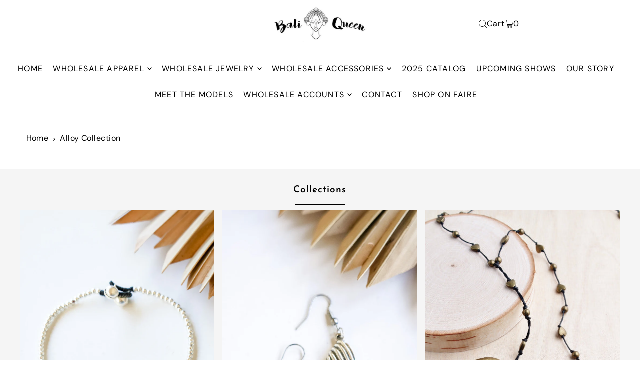

--- FILE ---
content_type: text/html; charset=utf-8
request_url: https://www.baliqueen.com/collections/alloy-collection
body_size: 46777
content:
<!DOCTYPE html>
<html class="no-js" lang="en">
<head>
  <meta charset="utf-8" />
  <meta name="viewport" content="width=device-width, initial-scale=1">

  <!-- Establish early connection to external domains -->
  <link rel="preconnect" href="https://cdn.shopify.com" crossorigin>
  <link rel="preconnect" href="https://fonts.shopify.com" crossorigin>
  <link rel="preconnect" href="https://monorail-edge.shopifysvc.com">
  <link rel="preconnect" href="//ajax.googleapis.com" crossorigin /><!-- Preload onDomain stylesheets and script libraries -->
  <link rel="preload" href="//www.baliqueen.com/cdn/shop/t/20/assets/stylesheet.css?v=26786866494097834951717696025" as="style">
  <link rel="preload" as="font" href="//www.baliqueen.com/cdn/fonts/dm_sans/dmsans_n4.ec80bd4dd7e1a334c969c265873491ae56018d72.woff2" type="font/woff2" crossorigin>
  <link rel="preload" as="font" href="//www.baliqueen.com/cdn/fonts/dm_sans/dmsans_n4.ec80bd4dd7e1a334c969c265873491ae56018d72.woff2" type="font/woff2" crossorigin>
  <link rel="preload" as="font" href="//www.baliqueen.com/cdn/fonts/josefin_sans/josefinsans_n6.afe095792949c54ae236c64ec95a9caea4be35d6.woff2" type="font/woff2" crossorigin>
  <link rel="preload" href="//www.baliqueen.com/cdn/shop/t/20/assets/eventemitter3.min.js?v=148202183930229300091717696026" as="script">
  <link rel="preload" href="//www.baliqueen.com/cdn/shop/t/20/assets/vendor-video.js?v=112486824910932804751717696025" as="script">
  <link rel="preload" href="//www.baliqueen.com/cdn/shop/t/20/assets/theme.js?v=125953087834648208131717696025" as="script">


  <link rel="shortcut icon" href="//www.baliqueen.com/cdn/shop/files/Web-600px-BaliQueen-Icon.png?crop=center&height=32&v=1674702451&width=32" type="image/png" />
  <link rel="canonical" href="https://www.baliqueen.com/collections/alloy-collection" />

  <title>Alloy Collection &ndash; Bali Queen</title>
  <meta name="description" content="alloy, alloy necklaces, alloy bracelets, alloy anklets, alloy jewelry, alloy wholesale, beach jewelry, vacation jewelry, wholesale jewelry" />

  <meta property="og:image" content="http://www.baliqueen.com/cdn/shop/collections/img_7033.jpg?v=1733164205">
  <meta property="og:image:secure_url" content="https://www.baliqueen.com/cdn/shop/collections/img_7033.jpg?v=1733164205">
  <meta property="og:image:width" content="1365">
  <meta property="og:image:height" content="2048">

<meta property="og:site_name" content="Bali Queen">
<meta property="og:url" content="">
<meta property="og:title" content="">
<meta property="og:type" content="">
<meta property="og:description" content="">





<meta name="twitter:title" content="">
<meta name="twitter:description" content="">
<meta name="twitter:domain" content="">

  

  <style data-shopify>
:root {
    --main-family: "DM Sans", sans-serif;
    --main-weight: 400;
    --main-style: normal;
    --main-spacing: 0.025em;
    --nav-family: "DM Sans", sans-serif;
    --nav-weight: 400;
    --nav-style: normal;
    --heading-family: "Josefin Sans", sans-serif;
    --heading-weight: 600;
    --heading-style: normal;
    --heading-spacing: 0.050em;

    --font-size: 18px;
    --base-font-size: 18px;
    --h1-size: 22px;
    --h2-size: 19px;
    --h3-size: 17px;
    --nav-size: 16px;
    --nav-spacing: 0.075em;
    --font-size-sm: calc(18px - 2px);

    --homepage-scroll-color: #000000;
    --homepage-scroll-background: #fff;
    --pre-scroll-color: #000;
    --pre-scroll-background: #ffffff;
    --scroll-color: ;
    --scroll-background: ;
    --secondary-color: rgba(0,0,0,0);
    --background: #ffffff;
    --header-color: #000000;
    --text-color: #000000;
    --sale-color: #c50000;
    --dotted-color: #e5e5e5;
    --button-color: #000000;
    --button-hover: #727272;
    --button-text: #ffffff;
    --secondary-button-color: #acacac;
    --secondary-button-hover: #3a3a3a;
    --secondary-button-text: #ffffff;
    --new-background: #ededed;
    --new-color: #535353;
    --sale-icon-background: #9d0000;
    --sale-icon-color: #ffffff;
    --soldout-background: #000000;
    --soldout-text: #ffffff;
    --custom-background: #000000;
    --custom-color: #fff;
    --fb-share: #8d6544;
    --tw-share: #795232;
    --pin-share: #5a3b21;
    --footer-background: #f8f3f0;
    --footer-text: #5a3b21;
    --footer-button: #000000;
    --footer-button-text: #ffffff;
    --cs1-color: #000;
    --cs1-background: #ffffff;
    --cs2-color: #000;
    --cs2-background: #f5f5f5;
    --cs3-color: #ffffff;
    --cs3-background: #222222;
    --custom-icon-color: var(--text-color);
    --custom-icon-background: var(--background);
    --error-msg-dark: #e81000;
    --error-msg-light: #ffeae8;
    --success-msg-dark: #007f5f;
    --success-msg-light: #e5fff8;
    --free-shipping-bg: #ff7a5f;
    --free-shipping-text: #fff;
    --error-color: #c50000;
    --error-color-light: #ffc5c5;
    --keyboard-focus: #ACACAC;
    --focus-border-style: dotted;
    --focus-border-weight: 1px;
    --section-padding: 45px;
    --section-title-align: center;
    --section-title-border: 1px;
    --border-width: 100px;
    --grid-column-gap: px;
    --details-align: center;
    --select-arrow-bg: url(//www.baliqueen.com/cdn/shop/t/20/assets/select-arrow.png?v=112595941721225094991717696026);
    --icon-border-color: #e6e6e6;
    --color-filter-size: 25px;
    --disabled-text: #808080;
    --listing-size-color: #666666;

    --upsell-border-color: #f2f2f2;

    --star-active: rgb(0, 0, 0);
    --star-inactive: rgb(204, 204, 204);

    --color-body-text: var(--text-color);
    --color-body: var(--background);
    --color-bg: var(--background);

    --section-background: transparent;
    --section-overlay-color: 0, 0, 0;
    --section-overlay-opacity: 0;
    --placeholder-background: rgba(0, 0, 0, 0.1);
    --placeholder-fill: rgba(0, 0, 0, 0.2);
    --line-item-transform: scale(0.8) translateY(calc(-25px - 0.25em)) translateX(10px);

  }
  @media (max-width: 740px) {
     :root {
       --font-size: calc(18px - (18px * 0.15));
       --nav-size: calc(16px - (16px * 0.15));
       --h1-size: calc(22px - (22px * 0.15));
       --h2-size: calc(19px - (19px * 0.15));
       --h3-size: calc(17px - (17px * 0.15));
     }
   }
</style>


  <link rel="stylesheet" href="//www.baliqueen.com/cdn/shop/t/20/assets/stylesheet.css?v=26786866494097834951717696025" type="text/css">

  <style>
  @font-face {
  font-family: "DM Sans";
  font-weight: 400;
  font-style: normal;
  font-display: swap;
  src: url("//www.baliqueen.com/cdn/fonts/dm_sans/dmsans_n4.ec80bd4dd7e1a334c969c265873491ae56018d72.woff2") format("woff2"),
       url("//www.baliqueen.com/cdn/fonts/dm_sans/dmsans_n4.87bdd914d8a61247b911147ae68e754d695c58a6.woff") format("woff");
}

  @font-face {
  font-family: "DM Sans";
  font-weight: 400;
  font-style: normal;
  font-display: swap;
  src: url("//www.baliqueen.com/cdn/fonts/dm_sans/dmsans_n4.ec80bd4dd7e1a334c969c265873491ae56018d72.woff2") format("woff2"),
       url("//www.baliqueen.com/cdn/fonts/dm_sans/dmsans_n4.87bdd914d8a61247b911147ae68e754d695c58a6.woff") format("woff");
}

  @font-face {
  font-family: "Josefin Sans";
  font-weight: 600;
  font-style: normal;
  font-display: swap;
  src: url("//www.baliqueen.com/cdn/fonts/josefin_sans/josefinsans_n6.afe095792949c54ae236c64ec95a9caea4be35d6.woff2") format("woff2"),
       url("//www.baliqueen.com/cdn/fonts/josefin_sans/josefinsans_n6.0ea222c12f299e43fa61b9245ec23b623ebeb1e9.woff") format("woff");
}

  @font-face {
  font-family: "DM Sans";
  font-weight: 700;
  font-style: normal;
  font-display: swap;
  src: url("//www.baliqueen.com/cdn/fonts/dm_sans/dmsans_n7.97e21d81502002291ea1de8aefb79170c6946ce5.woff2") format("woff2"),
       url("//www.baliqueen.com/cdn/fonts/dm_sans/dmsans_n7.af5c214f5116410ca1d53a2090665620e78e2e1b.woff") format("woff");
}

  @font-face {
  font-family: "DM Sans";
  font-weight: 400;
  font-style: italic;
  font-display: swap;
  src: url("//www.baliqueen.com/cdn/fonts/dm_sans/dmsans_i4.b8fe05e69ee95d5a53155c346957d8cbf5081c1a.woff2") format("woff2"),
       url("//www.baliqueen.com/cdn/fonts/dm_sans/dmsans_i4.403fe28ee2ea63e142575c0aa47684d65f8c23a0.woff") format("woff");
}

  @font-face {
  font-family: "DM Sans";
  font-weight: 700;
  font-style: italic;
  font-display: swap;
  src: url("//www.baliqueen.com/cdn/fonts/dm_sans/dmsans_i7.52b57f7d7342eb7255084623d98ab83fd96e7f9b.woff2") format("woff2"),
       url("//www.baliqueen.com/cdn/fonts/dm_sans/dmsans_i7.d5e14ef18a1d4a8ce78a4187580b4eb1759c2eda.woff") format("woff");
}

  </style>

  <script>window.performance && window.performance.mark && window.performance.mark('shopify.content_for_header.start');</script><meta id="shopify-digital-wallet" name="shopify-digital-wallet" content="/9173404/digital_wallets/dialog">
<meta name="shopify-checkout-api-token" content="74c0a5dd9c2bfda4b3225f5a527f948b">
<link rel="alternate" type="application/atom+xml" title="Feed" href="/collections/alloy-collection.atom" />
<link rel="next" href="/collections/alloy-collection?page=2">
<link rel="alternate" type="application/json+oembed" href="https://www.baliqueen.com/collections/alloy-collection.oembed">
<script async="async" src="/checkouts/internal/preloads.js?locale=en-US"></script>
<link rel="preconnect" href="https://shop.app" crossorigin="anonymous">
<script async="async" src="https://shop.app/checkouts/internal/preloads.js?locale=en-US&shop_id=9173404" crossorigin="anonymous"></script>
<script id="shopify-features" type="application/json">{"accessToken":"74c0a5dd9c2bfda4b3225f5a527f948b","betas":["rich-media-storefront-analytics"],"domain":"www.baliqueen.com","predictiveSearch":true,"shopId":9173404,"locale":"en"}</script>
<script>var Shopify = Shopify || {};
Shopify.shop = "baliqueen.myshopify.com";
Shopify.locale = "en";
Shopify.currency = {"active":"USD","rate":"1.0"};
Shopify.country = "US";
Shopify.theme = {"name":"Updated copy of Updated copy of 2024 - Icon (Copy)","id":127405391971,"schema_name":"Icon","schema_version":"11.0.1","theme_store_id":686,"role":"main"};
Shopify.theme.handle = "null";
Shopify.theme.style = {"id":null,"handle":null};
Shopify.cdnHost = "www.baliqueen.com/cdn";
Shopify.routes = Shopify.routes || {};
Shopify.routes.root = "/";</script>
<script type="module">!function(o){(o.Shopify=o.Shopify||{}).modules=!0}(window);</script>
<script>!function(o){function n(){var o=[];function n(){o.push(Array.prototype.slice.apply(arguments))}return n.q=o,n}var t=o.Shopify=o.Shopify||{};t.loadFeatures=n(),t.autoloadFeatures=n()}(window);</script>
<script>
  window.ShopifyPay = window.ShopifyPay || {};
  window.ShopifyPay.apiHost = "shop.app\/pay";
  window.ShopifyPay.redirectState = null;
</script>
<script id="shop-js-analytics" type="application/json">{"pageType":"collection"}</script>
<script defer="defer" async type="module" src="//www.baliqueen.com/cdn/shopifycloud/shop-js/modules/v2/client.init-shop-cart-sync_C5BV16lS.en.esm.js"></script>
<script defer="defer" async type="module" src="//www.baliqueen.com/cdn/shopifycloud/shop-js/modules/v2/chunk.common_CygWptCX.esm.js"></script>
<script type="module">
  await import("//www.baliqueen.com/cdn/shopifycloud/shop-js/modules/v2/client.init-shop-cart-sync_C5BV16lS.en.esm.js");
await import("//www.baliqueen.com/cdn/shopifycloud/shop-js/modules/v2/chunk.common_CygWptCX.esm.js");

  window.Shopify.SignInWithShop?.initShopCartSync?.({"fedCMEnabled":true,"windoidEnabled":true});

</script>
<script>
  window.Shopify = window.Shopify || {};
  if (!window.Shopify.featureAssets) window.Shopify.featureAssets = {};
  window.Shopify.featureAssets['shop-js'] = {"shop-cart-sync":["modules/v2/client.shop-cart-sync_ZFArdW7E.en.esm.js","modules/v2/chunk.common_CygWptCX.esm.js"],"init-fed-cm":["modules/v2/client.init-fed-cm_CmiC4vf6.en.esm.js","modules/v2/chunk.common_CygWptCX.esm.js"],"shop-button":["modules/v2/client.shop-button_tlx5R9nI.en.esm.js","modules/v2/chunk.common_CygWptCX.esm.js"],"shop-cash-offers":["modules/v2/client.shop-cash-offers_DOA2yAJr.en.esm.js","modules/v2/chunk.common_CygWptCX.esm.js","modules/v2/chunk.modal_D71HUcav.esm.js"],"init-windoid":["modules/v2/client.init-windoid_sURxWdc1.en.esm.js","modules/v2/chunk.common_CygWptCX.esm.js"],"shop-toast-manager":["modules/v2/client.shop-toast-manager_ClPi3nE9.en.esm.js","modules/v2/chunk.common_CygWptCX.esm.js"],"init-shop-email-lookup-coordinator":["modules/v2/client.init-shop-email-lookup-coordinator_B8hsDcYM.en.esm.js","modules/v2/chunk.common_CygWptCX.esm.js"],"init-shop-cart-sync":["modules/v2/client.init-shop-cart-sync_C5BV16lS.en.esm.js","modules/v2/chunk.common_CygWptCX.esm.js"],"avatar":["modules/v2/client.avatar_BTnouDA3.en.esm.js"],"pay-button":["modules/v2/client.pay-button_FdsNuTd3.en.esm.js","modules/v2/chunk.common_CygWptCX.esm.js"],"init-customer-accounts":["modules/v2/client.init-customer-accounts_DxDtT_ad.en.esm.js","modules/v2/client.shop-login-button_C5VAVYt1.en.esm.js","modules/v2/chunk.common_CygWptCX.esm.js","modules/v2/chunk.modal_D71HUcav.esm.js"],"init-shop-for-new-customer-accounts":["modules/v2/client.init-shop-for-new-customer-accounts_ChsxoAhi.en.esm.js","modules/v2/client.shop-login-button_C5VAVYt1.en.esm.js","modules/v2/chunk.common_CygWptCX.esm.js","modules/v2/chunk.modal_D71HUcav.esm.js"],"shop-login-button":["modules/v2/client.shop-login-button_C5VAVYt1.en.esm.js","modules/v2/chunk.common_CygWptCX.esm.js","modules/v2/chunk.modal_D71HUcav.esm.js"],"init-customer-accounts-sign-up":["modules/v2/client.init-customer-accounts-sign-up_CPSyQ0Tj.en.esm.js","modules/v2/client.shop-login-button_C5VAVYt1.en.esm.js","modules/v2/chunk.common_CygWptCX.esm.js","modules/v2/chunk.modal_D71HUcav.esm.js"],"shop-follow-button":["modules/v2/client.shop-follow-button_Cva4Ekp9.en.esm.js","modules/v2/chunk.common_CygWptCX.esm.js","modules/v2/chunk.modal_D71HUcav.esm.js"],"checkout-modal":["modules/v2/client.checkout-modal_BPM8l0SH.en.esm.js","modules/v2/chunk.common_CygWptCX.esm.js","modules/v2/chunk.modal_D71HUcav.esm.js"],"lead-capture":["modules/v2/client.lead-capture_Bi8yE_yS.en.esm.js","modules/v2/chunk.common_CygWptCX.esm.js","modules/v2/chunk.modal_D71HUcav.esm.js"],"shop-login":["modules/v2/client.shop-login_D6lNrXab.en.esm.js","modules/v2/chunk.common_CygWptCX.esm.js","modules/v2/chunk.modal_D71HUcav.esm.js"],"payment-terms":["modules/v2/client.payment-terms_CZxnsJam.en.esm.js","modules/v2/chunk.common_CygWptCX.esm.js","modules/v2/chunk.modal_D71HUcav.esm.js"]};
</script>
<script>(function() {
  var isLoaded = false;
  function asyncLoad() {
    if (isLoaded) return;
    isLoaded = true;
    var urls = ["\/\/shopify.privy.com\/widget.js?shop=baliqueen.myshopify.com","https:\/\/shopify.covet.pics\/covet-pics-widget-inject.js?shop=baliqueen.myshopify.com"];
    for (var i = 0; i < urls.length; i++) {
      var s = document.createElement('script');
      s.type = 'text/javascript';
      s.async = true;
      s.src = urls[i];
      var x = document.getElementsByTagName('script')[0];
      x.parentNode.insertBefore(s, x);
    }
  };
  if(window.attachEvent) {
    window.attachEvent('onload', asyncLoad);
  } else {
    window.addEventListener('load', asyncLoad, false);
  }
})();</script>
<script id="__st">var __st={"a":9173404,"offset":-18000,"reqid":"ce58ab5f-3987-4125-8f3b-af8bc5848fd2-1768806018","pageurl":"www.baliqueen.com\/collections\/alloy-collection","u":"8364986e6e7e","p":"collection","rtyp":"collection","rid":268211421283};</script>
<script>window.ShopifyPaypalV4VisibilityTracking = true;</script>
<script id="captcha-bootstrap">!function(){'use strict';const t='contact',e='account',n='new_comment',o=[[t,t],['blogs',n],['comments',n],[t,'customer']],c=[[e,'customer_login'],[e,'guest_login'],[e,'recover_customer_password'],[e,'create_customer']],r=t=>t.map((([t,e])=>`form[action*='/${t}']:not([data-nocaptcha='true']) input[name='form_type'][value='${e}']`)).join(','),a=t=>()=>t?[...document.querySelectorAll(t)].map((t=>t.form)):[];function s(){const t=[...o],e=r(t);return a(e)}const i='password',u='form_key',d=['recaptcha-v3-token','g-recaptcha-response','h-captcha-response',i],f=()=>{try{return window.sessionStorage}catch{return}},m='__shopify_v',_=t=>t.elements[u];function p(t,e,n=!1){try{const o=window.sessionStorage,c=JSON.parse(o.getItem(e)),{data:r}=function(t){const{data:e,action:n}=t;return t[m]||n?{data:e,action:n}:{data:t,action:n}}(c);for(const[e,n]of Object.entries(r))t.elements[e]&&(t.elements[e].value=n);n&&o.removeItem(e)}catch(o){console.error('form repopulation failed',{error:o})}}const l='form_type',E='cptcha';function T(t){t.dataset[E]=!0}const w=window,h=w.document,L='Shopify',v='ce_forms',y='captcha';let A=!1;((t,e)=>{const n=(g='f06e6c50-85a8-45c8-87d0-21a2b65856fe',I='https://cdn.shopify.com/shopifycloud/storefront-forms-hcaptcha/ce_storefront_forms_captcha_hcaptcha.v1.5.2.iife.js',D={infoText:'Protected by hCaptcha',privacyText:'Privacy',termsText:'Terms'},(t,e,n)=>{const o=w[L][v],c=o.bindForm;if(c)return c(t,g,e,D).then(n);var r;o.q.push([[t,g,e,D],n]),r=I,A||(h.body.append(Object.assign(h.createElement('script'),{id:'captcha-provider',async:!0,src:r})),A=!0)});var g,I,D;w[L]=w[L]||{},w[L][v]=w[L][v]||{},w[L][v].q=[],w[L][y]=w[L][y]||{},w[L][y].protect=function(t,e){n(t,void 0,e),T(t)},Object.freeze(w[L][y]),function(t,e,n,w,h,L){const[v,y,A,g]=function(t,e,n){const i=e?o:[],u=t?c:[],d=[...i,...u],f=r(d),m=r(i),_=r(d.filter((([t,e])=>n.includes(e))));return[a(f),a(m),a(_),s()]}(w,h,L),I=t=>{const e=t.target;return e instanceof HTMLFormElement?e:e&&e.form},D=t=>v().includes(t);t.addEventListener('submit',(t=>{const e=I(t);if(!e)return;const n=D(e)&&!e.dataset.hcaptchaBound&&!e.dataset.recaptchaBound,o=_(e),c=g().includes(e)&&(!o||!o.value);(n||c)&&t.preventDefault(),c&&!n&&(function(t){try{if(!f())return;!function(t){const e=f();if(!e)return;const n=_(t);if(!n)return;const o=n.value;o&&e.removeItem(o)}(t);const e=Array.from(Array(32),(()=>Math.random().toString(36)[2])).join('');!function(t,e){_(t)||t.append(Object.assign(document.createElement('input'),{type:'hidden',name:u})),t.elements[u].value=e}(t,e),function(t,e){const n=f();if(!n)return;const o=[...t.querySelectorAll(`input[type='${i}']`)].map((({name:t})=>t)),c=[...d,...o],r={};for(const[a,s]of new FormData(t).entries())c.includes(a)||(r[a]=s);n.setItem(e,JSON.stringify({[m]:1,action:t.action,data:r}))}(t,e)}catch(e){console.error('failed to persist form',e)}}(e),e.submit())}));const S=(t,e)=>{t&&!t.dataset[E]&&(n(t,e.some((e=>e===t))),T(t))};for(const o of['focusin','change'])t.addEventListener(o,(t=>{const e=I(t);D(e)&&S(e,y())}));const B=e.get('form_key'),M=e.get(l),P=B&&M;t.addEventListener('DOMContentLoaded',(()=>{const t=y();if(P)for(const e of t)e.elements[l].value===M&&p(e,B);[...new Set([...A(),...v().filter((t=>'true'===t.dataset.shopifyCaptcha))])].forEach((e=>S(e,t)))}))}(h,new URLSearchParams(w.location.search),n,t,e,['guest_login'])})(!0,!0)}();</script>
<script integrity="sha256-4kQ18oKyAcykRKYeNunJcIwy7WH5gtpwJnB7kiuLZ1E=" data-source-attribution="shopify.loadfeatures" defer="defer" src="//www.baliqueen.com/cdn/shopifycloud/storefront/assets/storefront/load_feature-a0a9edcb.js" crossorigin="anonymous"></script>
<script crossorigin="anonymous" defer="defer" src="//www.baliqueen.com/cdn/shopifycloud/storefront/assets/shopify_pay/storefront-65b4c6d7.js?v=20250812"></script>
<script data-source-attribution="shopify.dynamic_checkout.dynamic.init">var Shopify=Shopify||{};Shopify.PaymentButton=Shopify.PaymentButton||{isStorefrontPortableWallets:!0,init:function(){window.Shopify.PaymentButton.init=function(){};var t=document.createElement("script");t.src="https://www.baliqueen.com/cdn/shopifycloud/portable-wallets/latest/portable-wallets.en.js",t.type="module",document.head.appendChild(t)}};
</script>
<script data-source-attribution="shopify.dynamic_checkout.buyer_consent">
  function portableWalletsHideBuyerConsent(e){var t=document.getElementById("shopify-buyer-consent"),n=document.getElementById("shopify-subscription-policy-button");t&&n&&(t.classList.add("hidden"),t.setAttribute("aria-hidden","true"),n.removeEventListener("click",e))}function portableWalletsShowBuyerConsent(e){var t=document.getElementById("shopify-buyer-consent"),n=document.getElementById("shopify-subscription-policy-button");t&&n&&(t.classList.remove("hidden"),t.removeAttribute("aria-hidden"),n.addEventListener("click",e))}window.Shopify?.PaymentButton&&(window.Shopify.PaymentButton.hideBuyerConsent=portableWalletsHideBuyerConsent,window.Shopify.PaymentButton.showBuyerConsent=portableWalletsShowBuyerConsent);
</script>
<script data-source-attribution="shopify.dynamic_checkout.cart.bootstrap">document.addEventListener("DOMContentLoaded",(function(){function t(){return document.querySelector("shopify-accelerated-checkout-cart, shopify-accelerated-checkout")}if(t())Shopify.PaymentButton.init();else{new MutationObserver((function(e,n){t()&&(Shopify.PaymentButton.init(),n.disconnect())})).observe(document.body,{childList:!0,subtree:!0})}}));
</script>
<link id="shopify-accelerated-checkout-styles" rel="stylesheet" media="screen" href="https://www.baliqueen.com/cdn/shopifycloud/portable-wallets/latest/accelerated-checkout-backwards-compat.css" crossorigin="anonymous">
<style id="shopify-accelerated-checkout-cart">
        #shopify-buyer-consent {
  margin-top: 1em;
  display: inline-block;
  width: 100%;
}

#shopify-buyer-consent.hidden {
  display: none;
}

#shopify-subscription-policy-button {
  background: none;
  border: none;
  padding: 0;
  text-decoration: underline;
  font-size: inherit;
  cursor: pointer;
}

#shopify-subscription-policy-button::before {
  box-shadow: none;
}

      </style>

<script>window.performance && window.performance.mark && window.performance.mark('shopify.content_for_header.end');</script>



<script>
  document.addEventListener("DOMContentLoaded", function(event) {
    const style = document.getElementById('wsg-custom-style');
    if (typeof window.isWsgCustomer != "undefined" && isWsgCustomer) {
      style.innerHTML = `
        ${style.innerHTML} 
        /* A friend of hideWsg - this will _show_ only for wsg customers. Add class to an element to use */
        .showWsg {
          display: unset;
        }
        /* wholesale only CSS */
        .additional-checkout-buttons, .shopify-payment-button {
          display: none !important;
        }
        .wsg-proxy-container select {
          background-color: 
          ${
        document.querySelector('input').style.backgroundColor
          ? document.querySelector('input').style.backgroundColor
          : 'white'
        } !important;
        }
      `;
    } else {
      style.innerHTML = `
        ${style.innerHTML}
        /* Add CSS rules here for NOT wsg customers - great to hide elements from retail when we can't access the code driving the element */
        #addToCart, .ajax-cart__button-submit, .product-add {
          display: none !important;
        }
      `;
    }

    if (typeof window.embedButtonBg !== undefined && typeof window.embedButtonText !== undefined && window.embedButtonBg !== window.embedButtonText) {
      style.innerHTML = `
        ${style.innerHTML}
        .wsg-button-fix {
          background: ${embedButtonBg} !important;
          border-color: ${embedButtonBg} !important;
          color: ${embedButtonText} !important;
        }
      `;
    }

    // =========================
    //         CUSTOM JS
    // ==========================
    if (document.querySelector(".wsg-proxy-container")) {
      initNodeObserver(wsgCustomJs);
    }
  })

  function wsgCustomJs() {

    // update button classes
    const button = document.querySelectorAll(".wsg-button-fix");
    let buttonClass = "xxButtonClassesHerexx";
    buttonClass = buttonClass.split(" ");
    for (let i = 0; i < button.length; i++) {
      button[i].classList.add(... buttonClass);
    }

    // wsgCustomJs window placeholder
    // update secondary btn color on proxy cart
    if (document.getElementById("wsg-checkout-one")) {
      const checkoutButton = document.getElementById("wsg-checkout-one");
      let wsgBtnColor = window.getComputedStyle(checkoutButton).backgroundColor;
      let wsgBtnBackground = "none";
      let wsgBtnBorder = "thin solid " + wsgBtnColor;
      let wsgBtnPadding = window.getComputedStyle(checkoutButton).padding;
      let spofBtn = document.querySelectorAll(".spof-btn");
      for (let i = 0; i < spofBtn.length; i++) {
        spofBtn[i].style.background = wsgBtnBackground;
        spofBtn[i].style.color = wsgBtnColor;
        spofBtn[i].style.border = wsgBtnBorder;
        spofBtn[i].style.padding = wsgBtnPadding;
      }
    }

    // update Quick Order Form label
    if (typeof window.embedSPOFLabel != "undefined" && embedSPOFLabel) {
      document.querySelectorAll(".spof-btn").forEach(function(spofBtn) {
        spofBtn.removeAttribute("data-translation-selector");
        spofBtn.innerHTML = embedSPOFLabel;
      });
    }
  }

  function initNodeObserver(onChangeNodeCallback) {

    // Select the node that will be observed for mutations
    const targetNode = document.querySelector(".wsg-proxy-container");

    // Options for the observer (which mutations to observe)
    const config = {
      attributes: true,
      childList: true,
      subtree: true
    };

    // Callback function to execute when mutations are observed
    const callback = function(mutationsList, observer) {
      for (const mutation of mutationsList) {
        if (mutation.type === 'childList') {
          onChangeNodeCallback();
          observer.disconnect();
        }
      }
    };

    // Create an observer instance linked to the callback function
    const observer = new MutationObserver(callback);

    // Start observing the target node for configured mutations
    observer.observe(targetNode, config);
  }
</script>


<style id="wsg-custom-style">
  /* A friend of hideWsg - this will _show_ only for wsg customers. Add class to an element to use */
  .showWsg {
    display: none;
  }
  /* Signup/login */
  #wsg-signup select,
  #wsg-signup input,
  #wsg-signup textarea {
    height: 46px;
    border: thin solid #d1d1d1;
    padding: 6px 10px;
  }
  #wsg-signup textarea {
    min-height: 100px;
  }
  .wsg-login-input {
    height: 46px;
    border: thin solid #d1d1d1;
    padding: 6px 10px;
  }
  #wsg-signup select {
  }
/*   Quick Order Form */
  .wsg-table td {
    border: none;
    min-width: 150px;
  }
  .wsg-table tr {
    border-bottom: thin solid #d1d1d1; 
    border-left: none;
  }
  .wsg-table input[type="number"] {
    border: thin solid #d1d1d1;
    padding: 5px 15px;
    min-height: 42px;
  }
  #wsg-spof-link a {
    text-decoration: inherit;
    color: inherit;
  }
  .wsg-proxy-container {
    margin-top: 0% !important;
  }
  @media screen and (max-width:768px){
    .wsg-proxy-container .wsg-table input[type="number"] {
        max-width: 80%; 
    }
    .wsg-center img {
      width: 50px !important;
    }
    .wsg-variant-price-area {
      min-width: 70px !important;
    }
  }
  /* Submit button */
  #wsg-cart-update{
    padding: 8px 10px;
    min-height: 45px;
    max-width: 100% !important;
  }
  .wsg-table {
    background: inherit !important;
  }
  .wsg-spof-container-main {
    background: inherit !important;
  }
  /* General fixes */
  .wsg-hide-prices {
    opacity: 0;
  }
  .wsg-ws-only .button {
    margin: 0;
  }
</style>


<!-- BEGIN app block: shopify://apps/pagefly-page-builder/blocks/app-embed/83e179f7-59a0-4589-8c66-c0dddf959200 -->

<!-- BEGIN app snippet: pagefly-cro-ab-testing-main -->







<script>
  ;(function () {
    const url = new URL(window.location)
    const viewParam = url.searchParams.get('view')
    if (viewParam && viewParam.includes('variant-pf-')) {
      url.searchParams.set('pf_v', viewParam)
      url.searchParams.delete('view')
      window.history.replaceState({}, '', url)
    }
  })()
</script>



<script type='module'>
  
  window.PAGEFLY_CRO = window.PAGEFLY_CRO || {}

  window.PAGEFLY_CRO['data_debug'] = {
    original_template_suffix: "alloy-collection",
    allow_ab_test: false,
    ab_test_start_time: 0,
    ab_test_end_time: 0,
    today_date_time: 1768806019000,
  }
  window.PAGEFLY_CRO['GA4'] = { enabled: false}
</script>

<!-- END app snippet -->








  <script src='https://cdn.shopify.com/extensions/019bb4f9-aed6-78a3-be91-e9d44663e6bf/pagefly-page-builder-215/assets/pagefly-helper.js' defer='defer'></script>

  <script src='https://cdn.shopify.com/extensions/019bb4f9-aed6-78a3-be91-e9d44663e6bf/pagefly-page-builder-215/assets/pagefly-general-helper.js' defer='defer'></script>

  <script src='https://cdn.shopify.com/extensions/019bb4f9-aed6-78a3-be91-e9d44663e6bf/pagefly-page-builder-215/assets/pagefly-snap-slider.js' defer='defer'></script>

  <script src='https://cdn.shopify.com/extensions/019bb4f9-aed6-78a3-be91-e9d44663e6bf/pagefly-page-builder-215/assets/pagefly-slideshow-v3.js' defer='defer'></script>

  <script src='https://cdn.shopify.com/extensions/019bb4f9-aed6-78a3-be91-e9d44663e6bf/pagefly-page-builder-215/assets/pagefly-slideshow-v4.js' defer='defer'></script>

  <script src='https://cdn.shopify.com/extensions/019bb4f9-aed6-78a3-be91-e9d44663e6bf/pagefly-page-builder-215/assets/pagefly-glider.js' defer='defer'></script>

  <script src='https://cdn.shopify.com/extensions/019bb4f9-aed6-78a3-be91-e9d44663e6bf/pagefly-page-builder-215/assets/pagefly-slideshow-v1-v2.js' defer='defer'></script>

  <script src='https://cdn.shopify.com/extensions/019bb4f9-aed6-78a3-be91-e9d44663e6bf/pagefly-page-builder-215/assets/pagefly-product-media.js' defer='defer'></script>

  <script src='https://cdn.shopify.com/extensions/019bb4f9-aed6-78a3-be91-e9d44663e6bf/pagefly-page-builder-215/assets/pagefly-product.js' defer='defer'></script>


<script id='pagefly-helper-data' type='application/json'>
  {
    "page_optimization": {
      "assets_prefetching": false
    },
    "elements_asset_mapper": {
      "Accordion": "https://cdn.shopify.com/extensions/019bb4f9-aed6-78a3-be91-e9d44663e6bf/pagefly-page-builder-215/assets/pagefly-accordion.js",
      "Accordion3": "https://cdn.shopify.com/extensions/019bb4f9-aed6-78a3-be91-e9d44663e6bf/pagefly-page-builder-215/assets/pagefly-accordion3.js",
      "CountDown": "https://cdn.shopify.com/extensions/019bb4f9-aed6-78a3-be91-e9d44663e6bf/pagefly-page-builder-215/assets/pagefly-countdown.js",
      "GMap1": "https://cdn.shopify.com/extensions/019bb4f9-aed6-78a3-be91-e9d44663e6bf/pagefly-page-builder-215/assets/pagefly-gmap.js",
      "GMap2": "https://cdn.shopify.com/extensions/019bb4f9-aed6-78a3-be91-e9d44663e6bf/pagefly-page-builder-215/assets/pagefly-gmap.js",
      "GMapBasicV2": "https://cdn.shopify.com/extensions/019bb4f9-aed6-78a3-be91-e9d44663e6bf/pagefly-page-builder-215/assets/pagefly-gmap.js",
      "GMapAdvancedV2": "https://cdn.shopify.com/extensions/019bb4f9-aed6-78a3-be91-e9d44663e6bf/pagefly-page-builder-215/assets/pagefly-gmap.js",
      "HTML.Video": "https://cdn.shopify.com/extensions/019bb4f9-aed6-78a3-be91-e9d44663e6bf/pagefly-page-builder-215/assets/pagefly-htmlvideo.js",
      "HTML.Video2": "https://cdn.shopify.com/extensions/019bb4f9-aed6-78a3-be91-e9d44663e6bf/pagefly-page-builder-215/assets/pagefly-htmlvideo2.js",
      "HTML.Video3": "https://cdn.shopify.com/extensions/019bb4f9-aed6-78a3-be91-e9d44663e6bf/pagefly-page-builder-215/assets/pagefly-htmlvideo2.js",
      "BackgroundVideo": "https://cdn.shopify.com/extensions/019bb4f9-aed6-78a3-be91-e9d44663e6bf/pagefly-page-builder-215/assets/pagefly-htmlvideo2.js",
      "Instagram": "https://cdn.shopify.com/extensions/019bb4f9-aed6-78a3-be91-e9d44663e6bf/pagefly-page-builder-215/assets/pagefly-instagram.js",
      "Instagram2": "https://cdn.shopify.com/extensions/019bb4f9-aed6-78a3-be91-e9d44663e6bf/pagefly-page-builder-215/assets/pagefly-instagram.js",
      "Insta3": "https://cdn.shopify.com/extensions/019bb4f9-aed6-78a3-be91-e9d44663e6bf/pagefly-page-builder-215/assets/pagefly-instagram3.js",
      "Tabs": "https://cdn.shopify.com/extensions/019bb4f9-aed6-78a3-be91-e9d44663e6bf/pagefly-page-builder-215/assets/pagefly-tab.js",
      "Tabs3": "https://cdn.shopify.com/extensions/019bb4f9-aed6-78a3-be91-e9d44663e6bf/pagefly-page-builder-215/assets/pagefly-tab3.js",
      "ProductBox": "https://cdn.shopify.com/extensions/019bb4f9-aed6-78a3-be91-e9d44663e6bf/pagefly-page-builder-215/assets/pagefly-cart.js",
      "FBPageBox2": "https://cdn.shopify.com/extensions/019bb4f9-aed6-78a3-be91-e9d44663e6bf/pagefly-page-builder-215/assets/pagefly-facebook.js",
      "FBLikeButton2": "https://cdn.shopify.com/extensions/019bb4f9-aed6-78a3-be91-e9d44663e6bf/pagefly-page-builder-215/assets/pagefly-facebook.js",
      "TwitterFeed2": "https://cdn.shopify.com/extensions/019bb4f9-aed6-78a3-be91-e9d44663e6bf/pagefly-page-builder-215/assets/pagefly-twitter.js",
      "Paragraph4": "https://cdn.shopify.com/extensions/019bb4f9-aed6-78a3-be91-e9d44663e6bf/pagefly-page-builder-215/assets/pagefly-paragraph4.js",

      "AliReviews": "https://cdn.shopify.com/extensions/019bb4f9-aed6-78a3-be91-e9d44663e6bf/pagefly-page-builder-215/assets/pagefly-3rd-elements.js",
      "BackInStock": "https://cdn.shopify.com/extensions/019bb4f9-aed6-78a3-be91-e9d44663e6bf/pagefly-page-builder-215/assets/pagefly-3rd-elements.js",
      "GloboBackInStock": "https://cdn.shopify.com/extensions/019bb4f9-aed6-78a3-be91-e9d44663e6bf/pagefly-page-builder-215/assets/pagefly-3rd-elements.js",
      "GrowaveWishlist": "https://cdn.shopify.com/extensions/019bb4f9-aed6-78a3-be91-e9d44663e6bf/pagefly-page-builder-215/assets/pagefly-3rd-elements.js",
      "InfiniteOptionsShopPad": "https://cdn.shopify.com/extensions/019bb4f9-aed6-78a3-be91-e9d44663e6bf/pagefly-page-builder-215/assets/pagefly-3rd-elements.js",
      "InkybayProductPersonalizer": "https://cdn.shopify.com/extensions/019bb4f9-aed6-78a3-be91-e9d44663e6bf/pagefly-page-builder-215/assets/pagefly-3rd-elements.js",
      "LimeSpot": "https://cdn.shopify.com/extensions/019bb4f9-aed6-78a3-be91-e9d44663e6bf/pagefly-page-builder-215/assets/pagefly-3rd-elements.js",
      "Loox": "https://cdn.shopify.com/extensions/019bb4f9-aed6-78a3-be91-e9d44663e6bf/pagefly-page-builder-215/assets/pagefly-3rd-elements.js",
      "Opinew": "https://cdn.shopify.com/extensions/019bb4f9-aed6-78a3-be91-e9d44663e6bf/pagefly-page-builder-215/assets/pagefly-3rd-elements.js",
      "Powr": "https://cdn.shopify.com/extensions/019bb4f9-aed6-78a3-be91-e9d44663e6bf/pagefly-page-builder-215/assets/pagefly-3rd-elements.js",
      "ProductReviews": "https://cdn.shopify.com/extensions/019bb4f9-aed6-78a3-be91-e9d44663e6bf/pagefly-page-builder-215/assets/pagefly-3rd-elements.js",
      "PushOwl": "https://cdn.shopify.com/extensions/019bb4f9-aed6-78a3-be91-e9d44663e6bf/pagefly-page-builder-215/assets/pagefly-3rd-elements.js",
      "ReCharge": "https://cdn.shopify.com/extensions/019bb4f9-aed6-78a3-be91-e9d44663e6bf/pagefly-page-builder-215/assets/pagefly-3rd-elements.js",
      "Rivyo": "https://cdn.shopify.com/extensions/019bb4f9-aed6-78a3-be91-e9d44663e6bf/pagefly-page-builder-215/assets/pagefly-3rd-elements.js",
      "TrackingMore": "https://cdn.shopify.com/extensions/019bb4f9-aed6-78a3-be91-e9d44663e6bf/pagefly-page-builder-215/assets/pagefly-3rd-elements.js",
      "Vitals": "https://cdn.shopify.com/extensions/019bb4f9-aed6-78a3-be91-e9d44663e6bf/pagefly-page-builder-215/assets/pagefly-3rd-elements.js",
      "Wiser": "https://cdn.shopify.com/extensions/019bb4f9-aed6-78a3-be91-e9d44663e6bf/pagefly-page-builder-215/assets/pagefly-3rd-elements.js"
    },
    "custom_elements_mapper": {
      "pf-click-action-element": "https://cdn.shopify.com/extensions/019bb4f9-aed6-78a3-be91-e9d44663e6bf/pagefly-page-builder-215/assets/pagefly-click-action-element.js",
      "pf-dialog-element": "https://cdn.shopify.com/extensions/019bb4f9-aed6-78a3-be91-e9d44663e6bf/pagefly-page-builder-215/assets/pagefly-dialog-element.js"
    }
  }
</script>


<!-- END app block --><!-- BEGIN app block: shopify://apps/wholesale-gorilla/blocks/wsg-header/c48d0487-dff9-41a4-94c8-ec6173fe8b8d -->

   
  















  <!-- check for wsg customer - this now downcases to compare so we are no longer concerned about case matching in tags -->


      
      
      
      
      
      <!-- ajax data -->
      
        
          
        
      
      <script>
        console.log("Wsg-header release 5.22.24")
        // here we need to check if we on a previw theme and set the shop config from the metafield
        
const wsgShopConfigMetafields = {
            
          
            
          
            
          
            
              shopConfig : {"btnClasses":"","hideDomElements":[".hideWsg",".additional_checkout_buttons",".CartCost .money"],"wsgPriceSelectors":{"productPrice":["#product-price"],"collectionPrices":[".price--listing"]},"autoInstall":false,"wsgAjax":true,"wsgMultiAjax":false,"wsgAjaxSettings":{"price":".ajaxcart__product .money","linePrice":".ajax-cart__item-line-price","subtotal":".ajaxcart__footer .text-right .money","checkoutBtn":"#checkout"},"wsgSwatch":"","wsgAccountPageSelector":".row h1","wsgVolumeTable":".product-add","excludedSections":[],"productSelectors":[".product-loop .product-index"],"wsgQVSelector":[".fancybox-skin"],"fileList":[],"wsgVersion":6,"themeId":127405391971,"installing":false},
            
          
            
              shopConfig121583370339 : {"btnClasses":"","hideDomElements":[".hideWsg",".additional_checkout_buttons",".CartCost .money",".ajax-cart__final-details .subtotal","#predictive-search-products .price-item"],"wsgPriceSelectors":{"productPrice":["#product-price","#product-price .money"],"collectionPrices":[".price--listing",".price-item",".boost-pfs-search-suggestion-product-price",".prod-price",".price"]},"autoInstall":true,"wsgAjax":true,"wsgMultiAjax":false,"wsgAjaxSettings":{"price":".cartItemProdPrice","linePrice":".subtotal-price","subtotal":".total-price","checkoutBtn":".ajax-cart__button-submit"},"wsgSwatch":"","wsgAccountPageSelector":".row h1","wsgVolumeTable":".product__section--desc","excludedSections":[],"productSelectors":[".product-recommendations .product-index",".related-product-loop .product",".product-index"],"wsgQVSelector":[".modal__inner-wrapper"],"fileList":[],"wsgVersion":6},
            
          
            
              shopConfig121751699555 : {"btnClasses":"","hideDomElements":[".hideWsg",".additional_checkout_buttons",".CartCost .money"],"wsgPriceSelectors":{"productPrice":[".price-item","#product-price","product-price .money"],"collectionPrices":[".price-item",".boost-pfs-search-suggestion-product-price",".prod-price",".price"]},"autoInstall":false,"wsgAjax":true,"wsgMultiAjax":false,"wsgAjaxSettings":{"price":"[data-cart-item-price]","linePrice":".total-price .cart-original-total","subtotal":".subtotal-price .cart-original-total","checkoutBtn":"#checkout"},"wsgSwatch":"","wsgAccountPageSelector":"#account-details .name","wsgVolumeTable":".product-add","excludedSections":[],"productSelectors":[".product-loop > div",".flickity-slider > div",".search__product-loop > li",".product-index"],"wsgQVSelector":[".fancybox-skin"],"fileList":[],"wsgVersion":6,"themeId":121751699555},
            
          
            
              shopConfig123464450147 : {"btnClasses":"","hideDomElements":[".hideWsg",".additional_checkout_buttons",".CartCost .money"],"wsgPriceSelectors":{"productPrice":[".price-item","#product-price","product-price .money"],"collectionPrices":[".product-details .price-item",".boost-pfs-search-suggestion-product-price",".prod-price"]},"autoInstall":false,"wsgAjax":true,"wsgMultiAjax":false,"wsgAjaxSettings":{"price":"[data-cart-item-regular-price]","linePrice":".total-price .cart-price","subtotal":".subtotal-price .cart-price","checkoutBtn":"#checkout"},"wsgSwatch":"","wsgAccountPageSelector":".row h1","wsgVolumeTable":".product-add","excludedSections":[],"productSelectors":[".product-loop .product-index",".featured__collection-product"],"wsgQVSelector":[".fancybox-skin"],"fileList":[],"wsgVersion":6,"themeId":123464450147},
            
          
            
              shopConfig127359451235 : {"btnClasses":"","hideDomElements":[".hideWsg",".additional_checkout_buttons",".CartCost .money"],"wsgPriceSelectors":{"productPrice":["#product-price"],"collectionPrices":[".price--listing"]},"autoInstall":false,"wsgAjax":true,"wsgMultiAjax":true,"wsgAjaxSettings":{"price":".ajax-cart__item-details.v-center > div:nth-child(2) > dl > div:nth-child(2) > dd","linePrice":"","subtotal":".cart-original-total","checkoutBtn":".ajax-cart__button-submit"},"wsgSwatch":"","wsgAccountPageSelector":"h1","wsgVolumeTable":".product-add","excludedSections":[],"productSelectors":["#main-collection-product-grid .product-index",".search__product-loop li"],"wsgQVSelector":[".fancybox-skin"],"fileList":[],"wsgVersion":6,"themeId":127359451235,"installing":false},
            
          
}
        let wsgShopConfig = {"btnClasses":"","hideDomElements":[".hideWsg",".additional_checkout_buttons",".CartCost .money"],"wsgPriceSelectors":{"productPrice":["#product-price"],"collectionPrices":[".price--listing"]},"autoInstall":false,"wsgAjax":true,"wsgMultiAjax":false,"wsgAjaxSettings":{"price":".ajaxcart__product .money","linePrice":".ajax-cart__item-line-price","subtotal":".ajaxcart__footer .text-right .money","checkoutBtn":"#checkout"},"wsgSwatch":"","wsgAccountPageSelector":".row h1","wsgVolumeTable":".product-add","excludedSections":[],"productSelectors":[".product-loop .product-index"],"wsgQVSelector":[".fancybox-skin"],"fileList":[],"wsgVersion":6,"themeId":127405391971,"installing":false};
        if (window.Shopify.theme.role !== 'main') {
          const wsgShopConfigUnpublishedTheme = wsgShopConfigMetafields[`shopConfig${window.Shopify.theme.id}`];
          if (wsgShopConfigUnpublishedTheme) {
            wsgShopConfig = wsgShopConfigUnpublishedTheme;
          }
        }
        // ==========================================
        //      Set global liquid variables
        // ==========================================
        // general variables 1220
        var wsgVersion = 6.0;
        var wsgActive = true;
        // the permanent domain of the shop
        var shopPermanentDomain = 'baliqueen.myshopify.com';
        const wsgShopOrigin = 'https://www.baliqueen.com';
        const wsgThemeTemplate = 'collection.alloy-collection';
        //customer
        var isWsgCustomer = 
          false
        ;
        var wsgCustomerTags = null
        var wsgCustomerId = null
        // execution variables
        var wsgRunCollection;
        var wsgCollectionObserver;
        var wsgRunProduct;
        var wsgRunAccount;
        var wsgRunCart;
        var wsgRunSinglePage;
        var wsgRunSignup;
        var wsgRunSignupV2;
        var runProxy;
        // wsgData
        var wsgData = {"hostedStore":{"branding":{"isShowLogo":true,"shopName":"Bali Queen"},"accountPage":{"title":"My Account"},"cartPage":{"description":"","title":"Your Cart"},"catalogPage":{"collections":[],"hideSoldOut":false,"imageAspectRatio":"adaptToImage","numberOfColumns":4,"productsPerPage":12},"spofPage":{"description":"","title":"Quick Order Form"},"colorSettings":{"background":"#FFFFFF","primaryColor":"#000000","secondaryColor":"#FFFFFF","textColor":"#000000"},"footer":{"privacyPolicy":false,"termsOfService":false},"bannerText":"You are logged in to your wholesale account"},"translations":{"custom":false,"enable":false,"language":"english","translateBasedOnMarket":true},"shop_preferences":{"cart":{"note":{"isRequired":false,"description":"<p><br></p>"},"poNumber":{"isRequired":false,"isShow":false},"termsAndConditions":{"isEnable":false,"text":""}},"exclusionsAndLocksSettings":{"hidePrices":{"loginToViewPrices":true,"replacementText":"Log in for Wholesale Pricing","link":"https://www.baliqueen.com/pages/ws-account-login","loginToViewPricesStatus":"enabled"}},"transitions":{"installedTransitions":false,"showTransitions":false},"retailPrice":{"enable":true,"strikethrough":false,"lowerOpacity":true,"label":" MSRP"},"autoBackorder":false,"checkInventory":false,"draftNotification":true,"exclusions":[],"hideExclusions":true,"lockedPages":[],"minOrder":100,"showShipPartial":false,"tagsOverrideExclusions":[],"taxRate":-1,"marketSetting":false,"customWholesaleDiscountLabel":"","taxLabel":"","includeTaxInPriceRule":false,"retailExclusionsStatus":"enabled"},"page_styles":{"btnClasses":"","proxyMargin":0,"shipMargin":50},"volume_discounts":{"quantity_discounts":{"collections":[],"enabled":false,"products":[]},"settings":{"product_price_table":{},"custom_messages":{"custom_banner":{"banner_default":true,"banner_input":"Spend {{$}}, receive {{%}} off of your order."},"custom_success":{"success_default":true,"success_input":"Congratulations!  You received {{%}} off of your order!"}}},"discounts":[],"enabled":true},"shipping_rates":{"handlingFee":{"type":"flat","amount":-1,"percent":-1,"min":-1,"max":-1,"label":""},"itemReservationOnInternational":{"isEnabledCustomReservationTime":false,"isReserveInventory":false,"reserveInventoryDays":60},"internationalMsg":{"title":"Thank you for your order.","message":""},"localPickup":{"isEnabled":false,"minOrderPrice":0,"fee":-1,"instructions":"","locations":[],"pickupTime":""},"localDelivery":{"isEnabled":true,"minOrderPrice":0},"deliveryTime":"","fixedPercent":-1,"flatRate":-1,"freeShippingMin":-1,"ignoreAll":false,"ignoreCarrierRates":false,"ignoreShopifyFreeRates":false,"redirectInternational":true,"useShopifyDefault":true,"autoApplyLowestRate":true,"isIncludeLocalDeliveryInLowestRate":true,"customShippingRateLabel":""},"single_page":{"collapseCollections":true,"isHideSPOFbtn":true,"isShowInventoryInfo":false,"isShowSku":false,"linkInCart":true,"menuAction":"exclude","message":"","spofButtonText":"Quick Order Form"},"net_orders":{"netRedirect":{"title":"Thank you for your order!","message":"Our team has received your order and will reach out in 1-2 business days with an update on inventory availability and payment.\n\nThank you for ordering with Bali Queen!","autoEmail":false},"autoPending":false,"defaultPaymentTermsTemplateId":"gid://shopify/PaymentTermsTemplate/1","enabled":true,"netTag":"netcheckout","netTags":[],"isEnabledCustomReservationTime":false,"isReserveInventory":false,"reserveInventoryDays":60},"customer":{"signup":{"autoInvite":true,"autoTags":["wholesale","netcheckout"],"message":null,"taxExempt":true},"loginMessage":"","accountMessage":"Welcome to Bali Queen Wholesale!","accountPendingTitle":"Account Created!","redirectMessage":"Keep an eye on your email. We have emailed you with a link to set up your password. Once you have created a password through your emailed link, you can begin shopping!"},"quantity":{"cart":{"minValue":100,"totalMin":1},"collections":[],"migratedToCurrent":true,"products":[]},"activeTags":["wholesale","netcheckout"],"hideDrafts":[],"server_link":"https://www.wholesalegorilla.app/shop_assets/wsg-index.js","tier":"premium","updateShopAnalyticsJobId":34572,"isDiscountCodesEnabled":true,"isPauseShop":false,"installStatus":"complete"}
        var wsgTier = 'premium'
        // AJAX variables
        var wsgRunAjax;
        var wsgAjaxCart;
        // product variables
        var wsgCollectionsList = null
        var wsgProdData = null
        
          var wsgCurrentVariant = null;
        
        var wsgCheckRestrictedProd = false;
        // Market and tax variables
        var wsgShopCountryCode = "US";
        var wsgShopCountry = "United States"
        var wsgCustomerTaxExempt = null
        var wsgPricesIncludeTax = false
        var wsgCustomerSelectedMarket = {
          country: "United States",
          iso_code: "US"
        }
        var wsgPrimaryMarketCurrency = "USD";
        // money formatting
        var wsgMoneyFormat = "$ {{amount}}";
        // config variables
        var wsgAjaxSettings = wsgShopConfig.wsgAjaxSettings;
        var wsgSwatch = wsgShopConfig.wsgSwatch;
        var wsgPriceSelectors = wsgShopConfig.wsgPriceSelectors;
        var wsgVolumeTable = wsgShopConfig.wsgVolumeTable;
        var wsgUseLegacyCollection = wsgShopConfig.wsgUseLegacyCollection;
        var wsgQVSelector = wsgShopConfig.wsgQVSelector;
        var hideDomElements = wsgShopConfig.hideDomElements;
        // button color settings
        var embedButtonBg = '#000000';
        var embedButtonText = '#000000';
        // Quick Order Form Label settings
        var embedSPOFLabel = wsgData?.single_page?.spofButtonText || 'Quick Order Form';

        // Load WSG script
        (function() {
          var loadWsg = function(url, callback) {
            var script = document.createElement("script");
            script.type = "text/javascript";
            // If the browser is Internet Explorer.
            if (script.readyState) {
              script.onreadystatechange = function() {
                if (script.readyState == "loaded" || script.readyState == "complete") {
                  script.onreadystatechange = null;
                  callback();
                }
              };
            // For any other browser.
            } else {
              script.onload = function() {
                callback();
              };
            } script.src = url;
            document.getElementsByTagName("head")[0].appendChild(script);
          };
          loadWsg(wsgData.server_link + "?v=6", function() {})
        })();
        // Run appropriate WSG process
        // === PRODUCT===
        
        // === ACCOUNT ===
        
        // === SPOF ===
        
        // === COLLECTION ===
        // Run collection on all templates/pages if we're running the 5+ script
        
          wsgRunCollection = true;
        
        // === AJAX CART ===
        
          if (wsgAjaxSettings && (wsgAjaxSettings.price || wsgAjaxSettings.linePrice || wsgAjaxSettings.subtotal || wsgAjaxSettings.checkoutBtn)) {
            wsgRunAjax = true;
          }
        
        // === CART ===
        
      </script>
      

      
      
        
        
          
          
            
              <!-- BEGIN app snippet: wsg-exclusions --><script>
  const currentPageUrl = "https://www.baliqueen.com/collections/alloy-collection";

  const wsgExclusionConfig = {
    currentPageUrl: currentPageUrl,
    customerTags: wsgCustomerTags,
    productExclusionTags: wsgData.shop_preferences.exclusions,
    tagsOverrideExclusions: wsgData.shop_preferences.tagsOverrideExclusions || [],
    isWsgCustomer: isWsgCustomer,
    //areas we do not want exclusions to run. edge cases, for example hidden products within the 'head' tag.  Any time weird parts of site are disappearing
    excludedSections: wsgShopConfig.excludedSections,
    //used to be col-item, usually product grid item. If a collection isn't repricing OR exclusions leaves gaps.  if you set this for 1, you have to set for all.
    productSelectors: wsgShopConfig.productSelectors // '.grid__item', '.predictive-search__list-item'
  }

  var loadExclusions = function (url, callback) {
    var script = document.createElement("script");
    script.setAttribute("defer", "")
    script.type = "text/javascript";

    // If the browser is Internet Explorer.
    if (script.readyState) {
      script.onreadystatechange = function () {
        if (script.readyState == "loaded" || script.readyState == "complete") {
          script.onreadystatechange = null;
          callback();
        }
      };
      // For any other browser.
    } else {
      script.onload = function () {
        callback();
      };
    }

    script.src = url;
    document.getElementsByTagName("head")[0].appendChild(script);
  };

  loadExclusions(wsgData.server_link.split("wsg-index.js")[0] + "wsg-exclusions.js?v=6", function () {
  })

</script><!-- END app snippet -->
            
          
        

        
        
        
        
        
        
        
          
            
            
              
                
              <!-- BEGIN app snippet: wsg-transitions --><style id="wsg-hidden"></style>
<style id="wsg-transitions"></style>
<script>
  if (Array.prototype.copyWithin) { // A static array of cart classes to generate the stylesheet for cart pages.
    const cartClasses = [".wsg-item-price", ".wsg-line-price", ".wsg-cart-subtotal"];

    // Takes a wsgPriceSelectors object and generates strings to append to the two style tags at the top of the file.
    function createWSGTransition(wsgPriceSelectors) {
      const utilityClassName = ".wsg-hide-prices";

      /* hiddenRules is an array of price selectors with the body that are used to set all prices to invisible at the outset for themes that heavily use animations and animation libraries to transition the major store elements in.
      After DOMContentLoaded is fired and the hide-wsg-prices are appended, we then clear the styles within the #wsg-hidden as wsg-hide-prices will then take over the opacity control.
      */
      const hiddenRules = [];

      // Rules are the normal CSS rules that are added and removed to transition prices in.
      const rules = [];

      // CSS Rule Strings for concatenation
      const startHiddenCSS = "{ opacity: 0 }";
      const utilityCSS = "{ -webkit-transition: opacity 0s linear 0s; -moz-transition: opacity 0s linear 0s; transition: opacity 0s linear 0s;  opacity: 0; visibility: hidden; }";
      const transitionInCSS = "{ -webkit-transition: opacity .5s linear 0.2s; -moz-transition: opacity .5s linear 0.2s; transition: opacity .5s linear 0.2s; opacity: 1; visibility: visible;}";

      // Create Cart Page Rules
      const cartSelectors = cartClasses.join(",");

      const hideCartPrices = "body " + cartClasses.join(", body ");
      + startHiddenCSS;
      const addUtilityClassCartPrice = cartClasses.join(utilityClassName + ",") + utilityClassName + utilityCSS;
      const transitionCartPricesIn = cartSelectors + transitionInCSS;

      // Push the string of CSS selectors into their respective arrays.
      hiddenRules.push(hideCartPrices)
      rules.push(addUtilityClassCartPrice, transitionCartPricesIn);


      // Create Product Page Rules
      const productPageSelectors = wsgPriceSelectors.productPrice.join(',');

      const hideProductPrices = "body " + wsgPriceSelectors.productPrice.join(', body ') + startHiddenCSS;
      const addUtilityClassProductPrice = wsgPriceSelectors.productPrice.join(utilityClassName + ",") + utilityClassName + utilityCSS;
      const transitionProductPricesIn = productPageSelectors + transitionInCSS;

      // Push the string of CSS selectors into their respective arrays.
      hiddenRules.push(hideProductPrices)
      rules.push(addUtilityClassProductPrice, transitionProductPricesIn);

      // Create Collection/Search/Featured Rules
      const collectionSelectors = wsgPriceSelectors.collectionPrices.join(',');

      const hideCollectionPrices = "body " + wsgPriceSelectors.collectionPrices.join(', body ') + startHiddenCSS;
      const addUtilityClassCollectionPrice = wsgPriceSelectors.collectionPrices.join(utilityClassName + ",") + ".wsg-hide-prices" + utilityCSS;
      const transitionCollectionPricesIn = collectionSelectors + transitionInCSS;

      // Push the string of CSS selectors into their respective arrays.
      hiddenRules.push(hideCollectionPrices)
      rules.push(addUtilityClassCollectionPrice, transitionCollectionPricesIn);

      // Grab the wsg-hidden style tag and add the initial opacity = 0 rule to it. This is for certain themes that use a lot of animations and cause our DOMContentLoaded event to fire later than normal
      let hiddenStyleTag = document.querySelector('#wsg-hidden');
      hiddenStyleTag.innerText = hiddenRules.join("");

      // Append the normal transition CSS to it's style tag.
      let styleTag = document.querySelector('#wsg-transitions');
      styleTag.innerText += rules.join("");
      document.querySelector("head").appendChild(styleTag);
    }
    createWSGTransition(wsgPriceSelectors);

    // Iterate through all of the selectors in the wsgPriceSelectors object based on what page the user is on and add our hide-wsg-prices utility class when the DOM is loaded.
    document.addEventListener("DOMContentLoaded", function(event) {

      // Product Page Price selectors
      

      // Collection/Featured/Search Page Price selectors
      

      // Cart Price selectors
      if (window.location.href.indexOf('a/wsg/proxy/ws-cart') != -1) {
        for (let index = 0; index < cartClasses.length; index++) { // Grab each class or id in the current array and add the wsg-hide-prices utility class
          let selectors = document.querySelectorAll(cartClasses[index])
          for (let selector = 0; selector < selectors.length; selector++) {
            selectors[selector].classList.add("wsg-hide-prices");
          }
        }
      }
      let hiddenStyleTag = document.querySelector('#wsg-hidden');
      hiddenStyleTag.innerText = "";

      const hidenElements = document.querySelectorAll(".wsg-hide-prices");
      hidenElements.forEach(element => {
        element.classList.remove("wsg-hide-prices");
      });
    });
  }
</script><!-- END app snippet -->
            
              
              <style class="wsgLoginToViewStyle"></style>
              <script>
                wsgShopConfig.wsgPriceSelectors.productPrice.map(function(sel) {
                  document.querySelector('.wsgLoginToViewStyle').innerHTML = document.querySelector('.wsgLoginToViewStyle').innerHTML + '\n' + sel + ' { display: none !important; }'
                })
                wsgShopConfig.wsgPriceSelectors.collectionPrices.map(function(sel) {
                  document.querySelector('.wsgLoginToViewStyle').innerHTML = document.querySelector('.wsgLoginToViewStyle').innerHTML + '\n' + sel + ' { display: none !important; }'
                })
              </script>
            
          
          
        <link href="//cdn.shopify.com/extensions/019a7869-8cc2-7d4d-b9fd-e8ffc9cd6a21/shopify-extension-23/assets/wsg-embed.css" rel="stylesheet" type="text/css" media="all" />
      
      
<link href="//cdn.shopify.com/extensions/019a7869-8cc2-7d4d-b9fd-e8ffc9cd6a21/shopify-extension-23/assets/wsg-embed.css" rel="stylesheet" type="text/css" media="all" />

<!-- END app block --><script src="https://cdn.shopify.com/extensions/019a7869-8cc2-7d4d-b9fd-e8ffc9cd6a21/shopify-extension-23/assets/wsg-dependencies.js" type="text/javascript" defer="defer"></script>
<link href="https://monorail-edge.shopifysvc.com" rel="dns-prefetch">
<script>(function(){if ("sendBeacon" in navigator && "performance" in window) {try {var session_token_from_headers = performance.getEntriesByType('navigation')[0].serverTiming.find(x => x.name == '_s').description;} catch {var session_token_from_headers = undefined;}var session_cookie_matches = document.cookie.match(/_shopify_s=([^;]*)/);var session_token_from_cookie = session_cookie_matches && session_cookie_matches.length === 2 ? session_cookie_matches[1] : "";var session_token = session_token_from_headers || session_token_from_cookie || "";function handle_abandonment_event(e) {var entries = performance.getEntries().filter(function(entry) {return /monorail-edge.shopifysvc.com/.test(entry.name);});if (!window.abandonment_tracked && entries.length === 0) {window.abandonment_tracked = true;var currentMs = Date.now();var navigation_start = performance.timing.navigationStart;var payload = {shop_id: 9173404,url: window.location.href,navigation_start,duration: currentMs - navigation_start,session_token,page_type: "collection"};window.navigator.sendBeacon("https://monorail-edge.shopifysvc.com/v1/produce", JSON.stringify({schema_id: "online_store_buyer_site_abandonment/1.1",payload: payload,metadata: {event_created_at_ms: currentMs,event_sent_at_ms: currentMs}}));}}window.addEventListener('pagehide', handle_abandonment_event);}}());</script>
<script id="web-pixels-manager-setup">(function e(e,d,r,n,o){if(void 0===o&&(o={}),!Boolean(null===(a=null===(i=window.Shopify)||void 0===i?void 0:i.analytics)||void 0===a?void 0:a.replayQueue)){var i,a;window.Shopify=window.Shopify||{};var t=window.Shopify;t.analytics=t.analytics||{};var s=t.analytics;s.replayQueue=[],s.publish=function(e,d,r){return s.replayQueue.push([e,d,r]),!0};try{self.performance.mark("wpm:start")}catch(e){}var l=function(){var e={modern:/Edge?\/(1{2}[4-9]|1[2-9]\d|[2-9]\d{2}|\d{4,})\.\d+(\.\d+|)|Firefox\/(1{2}[4-9]|1[2-9]\d|[2-9]\d{2}|\d{4,})\.\d+(\.\d+|)|Chrom(ium|e)\/(9{2}|\d{3,})\.\d+(\.\d+|)|(Maci|X1{2}).+ Version\/(15\.\d+|(1[6-9]|[2-9]\d|\d{3,})\.\d+)([,.]\d+|)( \(\w+\)|)( Mobile\/\w+|) Safari\/|Chrome.+OPR\/(9{2}|\d{3,})\.\d+\.\d+|(CPU[ +]OS|iPhone[ +]OS|CPU[ +]iPhone|CPU IPhone OS|CPU iPad OS)[ +]+(15[._]\d+|(1[6-9]|[2-9]\d|\d{3,})[._]\d+)([._]\d+|)|Android:?[ /-](13[3-9]|1[4-9]\d|[2-9]\d{2}|\d{4,})(\.\d+|)(\.\d+|)|Android.+Firefox\/(13[5-9]|1[4-9]\d|[2-9]\d{2}|\d{4,})\.\d+(\.\d+|)|Android.+Chrom(ium|e)\/(13[3-9]|1[4-9]\d|[2-9]\d{2}|\d{4,})\.\d+(\.\d+|)|SamsungBrowser\/([2-9]\d|\d{3,})\.\d+/,legacy:/Edge?\/(1[6-9]|[2-9]\d|\d{3,})\.\d+(\.\d+|)|Firefox\/(5[4-9]|[6-9]\d|\d{3,})\.\d+(\.\d+|)|Chrom(ium|e)\/(5[1-9]|[6-9]\d|\d{3,})\.\d+(\.\d+|)([\d.]+$|.*Safari\/(?![\d.]+ Edge\/[\d.]+$))|(Maci|X1{2}).+ Version\/(10\.\d+|(1[1-9]|[2-9]\d|\d{3,})\.\d+)([,.]\d+|)( \(\w+\)|)( Mobile\/\w+|) Safari\/|Chrome.+OPR\/(3[89]|[4-9]\d|\d{3,})\.\d+\.\d+|(CPU[ +]OS|iPhone[ +]OS|CPU[ +]iPhone|CPU IPhone OS|CPU iPad OS)[ +]+(10[._]\d+|(1[1-9]|[2-9]\d|\d{3,})[._]\d+)([._]\d+|)|Android:?[ /-](13[3-9]|1[4-9]\d|[2-9]\d{2}|\d{4,})(\.\d+|)(\.\d+|)|Mobile Safari.+OPR\/([89]\d|\d{3,})\.\d+\.\d+|Android.+Firefox\/(13[5-9]|1[4-9]\d|[2-9]\d{2}|\d{4,})\.\d+(\.\d+|)|Android.+Chrom(ium|e)\/(13[3-9]|1[4-9]\d|[2-9]\d{2}|\d{4,})\.\d+(\.\d+|)|Android.+(UC? ?Browser|UCWEB|U3)[ /]?(15\.([5-9]|\d{2,})|(1[6-9]|[2-9]\d|\d{3,})\.\d+)\.\d+|SamsungBrowser\/(5\.\d+|([6-9]|\d{2,})\.\d+)|Android.+MQ{2}Browser\/(14(\.(9|\d{2,})|)|(1[5-9]|[2-9]\d|\d{3,})(\.\d+|))(\.\d+|)|K[Aa][Ii]OS\/(3\.\d+|([4-9]|\d{2,})\.\d+)(\.\d+|)/},d=e.modern,r=e.legacy,n=navigator.userAgent;return n.match(d)?"modern":n.match(r)?"legacy":"unknown"}(),u="modern"===l?"modern":"legacy",c=(null!=n?n:{modern:"",legacy:""})[u],f=function(e){return[e.baseUrl,"/wpm","/b",e.hashVersion,"modern"===e.buildTarget?"m":"l",".js"].join("")}({baseUrl:d,hashVersion:r,buildTarget:u}),m=function(e){var d=e.version,r=e.bundleTarget,n=e.surface,o=e.pageUrl,i=e.monorailEndpoint;return{emit:function(e){var a=e.status,t=e.errorMsg,s=(new Date).getTime(),l=JSON.stringify({metadata:{event_sent_at_ms:s},events:[{schema_id:"web_pixels_manager_load/3.1",payload:{version:d,bundle_target:r,page_url:o,status:a,surface:n,error_msg:t},metadata:{event_created_at_ms:s}}]});if(!i)return console&&console.warn&&console.warn("[Web Pixels Manager] No Monorail endpoint provided, skipping logging."),!1;try{return self.navigator.sendBeacon.bind(self.navigator)(i,l)}catch(e){}var u=new XMLHttpRequest;try{return u.open("POST",i,!0),u.setRequestHeader("Content-Type","text/plain"),u.send(l),!0}catch(e){return console&&console.warn&&console.warn("[Web Pixels Manager] Got an unhandled error while logging to Monorail."),!1}}}}({version:r,bundleTarget:l,surface:e.surface,pageUrl:self.location.href,monorailEndpoint:e.monorailEndpoint});try{o.browserTarget=l,function(e){var d=e.src,r=e.async,n=void 0===r||r,o=e.onload,i=e.onerror,a=e.sri,t=e.scriptDataAttributes,s=void 0===t?{}:t,l=document.createElement("script"),u=document.querySelector("head"),c=document.querySelector("body");if(l.async=n,l.src=d,a&&(l.integrity=a,l.crossOrigin="anonymous"),s)for(var f in s)if(Object.prototype.hasOwnProperty.call(s,f))try{l.dataset[f]=s[f]}catch(e){}if(o&&l.addEventListener("load",o),i&&l.addEventListener("error",i),u)u.appendChild(l);else{if(!c)throw new Error("Did not find a head or body element to append the script");c.appendChild(l)}}({src:f,async:!0,onload:function(){if(!function(){var e,d;return Boolean(null===(d=null===(e=window.Shopify)||void 0===e?void 0:e.analytics)||void 0===d?void 0:d.initialized)}()){var d=window.webPixelsManager.init(e)||void 0;if(d){var r=window.Shopify.analytics;r.replayQueue.forEach((function(e){var r=e[0],n=e[1],o=e[2];d.publishCustomEvent(r,n,o)})),r.replayQueue=[],r.publish=d.publishCustomEvent,r.visitor=d.visitor,r.initialized=!0}}},onerror:function(){return m.emit({status:"failed",errorMsg:"".concat(f," has failed to load")})},sri:function(e){var d=/^sha384-[A-Za-z0-9+/=]+$/;return"string"==typeof e&&d.test(e)}(c)?c:"",scriptDataAttributes:o}),m.emit({status:"loading"})}catch(e){m.emit({status:"failed",errorMsg:(null==e?void 0:e.message)||"Unknown error"})}}})({shopId: 9173404,storefrontBaseUrl: "https://www.baliqueen.com",extensionsBaseUrl: "https://extensions.shopifycdn.com/cdn/shopifycloud/web-pixels-manager",monorailEndpoint: "https://monorail-edge.shopifysvc.com/unstable/produce_batch",surface: "storefront-renderer",enabledBetaFlags: ["2dca8a86"],webPixelsConfigList: [{"id":"150405219","configuration":"{\"pixel_id\":\"261827095577352\",\"pixel_type\":\"facebook_pixel\",\"metaapp_system_user_token\":\"-\"}","eventPayloadVersion":"v1","runtimeContext":"OPEN","scriptVersion":"ca16bc87fe92b6042fbaa3acc2fbdaa6","type":"APP","apiClientId":2329312,"privacyPurposes":["ANALYTICS","MARKETING","SALE_OF_DATA"],"dataSharingAdjustments":{"protectedCustomerApprovalScopes":["read_customer_address","read_customer_email","read_customer_name","read_customer_personal_data","read_customer_phone"]}},{"id":"78413923","eventPayloadVersion":"v1","runtimeContext":"LAX","scriptVersion":"1","type":"CUSTOM","privacyPurposes":["ANALYTICS"],"name":"Google Analytics tag (migrated)"},{"id":"shopify-app-pixel","configuration":"{}","eventPayloadVersion":"v1","runtimeContext":"STRICT","scriptVersion":"0450","apiClientId":"shopify-pixel","type":"APP","privacyPurposes":["ANALYTICS","MARKETING"]},{"id":"shopify-custom-pixel","eventPayloadVersion":"v1","runtimeContext":"LAX","scriptVersion":"0450","apiClientId":"shopify-pixel","type":"CUSTOM","privacyPurposes":["ANALYTICS","MARKETING"]}],isMerchantRequest: false,initData: {"shop":{"name":"Bali Queen","paymentSettings":{"currencyCode":"USD"},"myshopifyDomain":"baliqueen.myshopify.com","countryCode":"US","storefrontUrl":"https:\/\/www.baliqueen.com"},"customer":null,"cart":null,"checkout":null,"productVariants":[],"purchasingCompany":null},},"https://www.baliqueen.com/cdn","fcfee988w5aeb613cpc8e4bc33m6693e112",{"modern":"","legacy":""},{"shopId":"9173404","storefrontBaseUrl":"https:\/\/www.baliqueen.com","extensionBaseUrl":"https:\/\/extensions.shopifycdn.com\/cdn\/shopifycloud\/web-pixels-manager","surface":"storefront-renderer","enabledBetaFlags":"[\"2dca8a86\"]","isMerchantRequest":"false","hashVersion":"fcfee988w5aeb613cpc8e4bc33m6693e112","publish":"custom","events":"[[\"page_viewed\",{}],[\"collection_viewed\",{\"collection\":{\"id\":\"268211421283\",\"title\":\"Alloy Collection\",\"productVariants\":[{\"price\":{\"amount\":14.0,\"currencyCode\":\"USD\"},\"product\":{\"title\":\"Etched Bar Premium Alloy Bracelet\",\"vendor\":\"Bali Queen\",\"id\":\"6892171821155\",\"untranslatedTitle\":\"Etched Bar Premium Alloy Bracelet\",\"url\":\"\/products\/etched-bar-premium-alloy-bracelet\",\"type\":\"Bracelet\"},\"id\":\"40268606636131\",\"image\":{\"src\":\"\/\/www.baliqueen.com\/cdn\/shop\/files\/6068E2D5-27A3-4DFC-BA88-C78FF6E44D57_1_105_c.jpg?v=1733276104\"},\"sku\":\"\",\"title\":\"Default Title\",\"untranslatedTitle\":\"Default Title\"},{\"price\":{\"amount\":14.0,\"currencyCode\":\"USD\"},\"product\":{\"title\":\"Coin Premium Alloy Bracelet\",\"vendor\":\"Bali Queen\",\"id\":\"6877949919331\",\"untranslatedTitle\":\"Coin Premium Alloy Bracelet\",\"url\":\"\/products\/coin-premium-alloy-bracelet\",\"type\":\"Bracelet\"},\"id\":\"40210686836835\",\"image\":{\"src\":\"\/\/www.baliqueen.com\/cdn\/shop\/files\/FE93EEEC-0602-495B-86AE-3102E781A161_1_105_c_2d5a67de-42d8-4424-b262-03a463390c1e.jpg?v=1732579226\"},\"sku\":\"\",\"title\":\"Default Title\",\"untranslatedTitle\":\"Default Title\"},{\"price\":{\"amount\":14.0,\"currencyCode\":\"USD\"},\"product\":{\"title\":\"Sunflower \u0026 Oval Premium Alloy Bracelet\",\"vendor\":\"Bali Queen\",\"id\":\"6901119090787\",\"untranslatedTitle\":\"Sunflower \u0026 Oval Premium Alloy Bracelet\",\"url\":\"\/products\/sunflower-oval-premium-alloy-bracelet\",\"type\":\"Bracelet\"},\"id\":\"40303390916707\",\"image\":{\"src\":\"\/\/www.baliqueen.com\/cdn\/shop\/products\/sunflowerprem.jpg?v=1679074781\"},\"sku\":\"\",\"title\":\"Default Title\",\"untranslatedTitle\":\"Default Title\"},{\"price\":{\"amount\":14.0,\"currencyCode\":\"USD\"},\"product\":{\"title\":\"5 Strand Oval Premium Alloy Bracelet\",\"vendor\":\"Bali Queen\",\"id\":\"6900884013155\",\"untranslatedTitle\":\"5 Strand Oval Premium Alloy Bracelet\",\"url\":\"\/products\/5-strand-oval-premium-bracelet\",\"type\":\"Bracelet\"},\"id\":\"40302535213155\",\"image\":{\"src\":\"\/\/www.baliqueen.com\/cdn\/shop\/products\/5STRANDOVAL.jpg?v=1679011501\"},\"sku\":\"\",\"title\":\"Default Title\",\"untranslatedTitle\":\"Default Title\"},{\"price\":{\"amount\":14.0,\"currencyCode\":\"USD\"},\"product\":{\"title\":\"5 Strand Multi Premium Alloy Bracelet\",\"vendor\":\"Bali Queen\",\"id\":\"6901117780067\",\"untranslatedTitle\":\"5 Strand Multi Premium Alloy Bracelet\",\"url\":\"\/products\/5-strand-multi-premium-alloy-bracelet\",\"type\":\"Bracelet\"},\"id\":\"40303377743971\",\"image\":{\"src\":\"\/\/www.baliqueen.com\/cdn\/shop\/products\/5STRANDMULTI.jpg?v=1679074415\"},\"sku\":\"\",\"title\":\"Default Title\",\"untranslatedTitle\":\"Default Title\"},{\"price\":{\"amount\":14.0,\"currencyCode\":\"USD\"},\"product\":{\"title\":\"Leaf Premium Alloy Bracelet\",\"vendor\":\"Bali Queen\",\"id\":\"6877950443619\",\"untranslatedTitle\":\"Leaf Premium Alloy Bracelet\",\"url\":\"\/products\/leaf-premium-alloy-bracelet\",\"type\":\"Bracelet\"},\"id\":\"40210687393891\",\"image\":{\"src\":\"\/\/www.baliqueen.com\/cdn\/shop\/products\/leaf2_c324fbd7-0b81-44af-bf82-1f327b43df04.jpg?v=1680040427\"},\"sku\":\"\",\"title\":\"Default Title\",\"untranslatedTitle\":\"Default Title\"},{\"price\":{\"amount\":14.0,\"currencyCode\":\"USD\"},\"product\":{\"title\":\"Bronze Open Heart Alloy Necklace\",\"vendor\":\"Bali Queen\",\"id\":\"6891411505251\",\"untranslatedTitle\":\"Bronze Open Heart Alloy Necklace\",\"url\":\"\/products\/bronze-open-heart-alloy-necklace\",\"type\":\"Necklace\"},\"id\":\"40265324527715\",\"image\":{\"src\":\"\/\/www.baliqueen.com\/cdn\/shop\/files\/4D87E9EF-DB19-45EA-9AAB-C26650FEADCA.jpg?v=1712790681\"},\"sku\":\"\",\"title\":\"Default Title\",\"untranslatedTitle\":\"Default Title\"},{\"price\":{\"amount\":12.0,\"currencyCode\":\"USD\"},\"product\":{\"title\":\"Puffy Swirl Alloy Necklace\",\"vendor\":\"Bali Queen\",\"id\":\"7670659711075\",\"untranslatedTitle\":\"Puffy Swirl Alloy Necklace\",\"url\":\"\/products\/puffy-swirl-alloy-necklace\",\"type\":\"Necklace\"},\"id\":\"42913798127715\",\"image\":{\"src\":\"\/\/www.baliqueen.com\/cdn\/shop\/files\/c610d848779214dfc0da0f6245c8c62a6e5944218ac40dc545ceba85dab4cc83.webp?v=1760051955\"},\"sku\":\"\",\"title\":\"Default Title\",\"untranslatedTitle\":\"Default Title\"},{\"price\":{\"amount\":8.0,\"currencyCode\":\"USD\"},\"product\":{\"title\":\"Turtle Gold Alloy SS Bracelet #6\",\"vendor\":\"Bali Queen\",\"id\":\"7299131834467\",\"untranslatedTitle\":\"Turtle Gold Alloy SS Bracelet #6\",\"url\":\"\/products\/turtle-gold-alloy-ss-bracelet-6\",\"type\":\"Bracelet\"},\"id\":\"41634216968291\",\"image\":{\"src\":\"\/\/www.baliqueen.com\/cdn\/shop\/files\/4D4C2F03-7982-4F50-B77E-1E1FA4AC619B.jpg?v=1712791084\"},\"sku\":null,\"title\":\"Default Title\",\"untranslatedTitle\":\"Default Title\"},{\"price\":{\"amount\":5.0,\"currencyCode\":\"USD\"},\"product\":{\"title\":\"Rocket Ball Alloy Stretch Bracelet #100\",\"vendor\":\"Bali Queen\",\"id\":\"7670662103139\",\"untranslatedTitle\":\"Rocket Ball Alloy Stretch Bracelet #100\",\"url\":\"\/products\/rocket-ball-alloy-stretch-bracelet-100\",\"type\":\"Bracelet\"},\"id\":\"42913846460515\",\"image\":{\"src\":\"\/\/www.baliqueen.com\/cdn\/shop\/files\/288FDD26-33E4-4791-A579-328722C3BEFF_1.jpg?v=1729891674\"},\"sku\":\"\",\"title\":\"Default Title\",\"untranslatedTitle\":\"Default Title\"},{\"price\":{\"amount\":9.0,\"currencyCode\":\"USD\"},\"product\":{\"title\":\"Hammered Heart Gold Alloy Stretch Bracelet #4\",\"vendor\":\"Bali Queen\",\"id\":\"7077720883299\",\"untranslatedTitle\":\"Hammered Heart Gold Alloy Stretch Bracelet #4\",\"url\":\"\/products\/hammered-heart-gold-alloy-stretch-bracelet-4\",\"type\":\"Bracelet\"},\"id\":\"40950359752803\",\"image\":{\"src\":\"\/\/www.baliqueen.com\/cdn\/shop\/files\/F2C07C11-1E3F-4EC9-A10F-4427DFA0D95E_1_105_c.jpg?v=1699659833\"},\"sku\":\"\",\"title\":\"Default Title\",\"untranslatedTitle\":\"Default Title\"},{\"price\":{\"amount\":18.0,\"currencyCode\":\"USD\"},\"product\":{\"title\":\"Hammered Rectangle Layering Alloy Necklace\",\"vendor\":\"Bali Queen\",\"id\":\"7213336428643\",\"untranslatedTitle\":\"Hammered Rectangle Layering Alloy Necklace\",\"url\":\"\/products\/hammered-rectangle-layering-alloy-necklace\",\"type\":\"\"},\"id\":\"41368720539747\",\"image\":{\"src\":\"\/\/www.baliqueen.com\/cdn\/shop\/files\/IMG_0022.jpg?v=1709853210\"},\"sku\":\"\",\"title\":\"Default Title\",\"untranslatedTitle\":\"Default Title\"},{\"price\":{\"amount\":18.0,\"currencyCode\":\"USD\"},\"product\":{\"title\":\"Hammered Oval Layering Alloy Necklace\",\"vendor\":\"Bali Queen\",\"id\":\"7213335904355\",\"untranslatedTitle\":\"Hammered Oval Layering Alloy Necklace\",\"url\":\"\/products\/hammered-oval-layering-alloy-necklace\",\"type\":\"\"},\"id\":\"41368711397475\",\"image\":{\"src\":\"\/\/www.baliqueen.com\/cdn\/shop\/files\/IMG_0026.jpg?v=1709852898\"},\"sku\":\"\",\"title\":\"Default Title\",\"untranslatedTitle\":\"Default Title\"},{\"price\":{\"amount\":9.0,\"currencyCode\":\"USD\"},\"product\":{\"title\":\"Mercury Gold Alloy Stretch Bracelet #7\",\"vendor\":\"Bali Queen\",\"id\":\"7077721276515\",\"untranslatedTitle\":\"Mercury Gold Alloy Stretch Bracelet #7\",\"url\":\"\/products\/mercury-gold-alloy-stretch-bracelet-7\",\"type\":\"Bracelet\"},\"id\":\"40950362472547\",\"image\":{\"src\":\"\/\/www.baliqueen.com\/cdn\/shop\/files\/4E7B1E6B-7C07-40E0-B110-931C90652A96.jpg?v=1745273923\"},\"sku\":\"\",\"title\":\"Default Title\",\"untranslatedTitle\":\"Default Title\"},{\"price\":{\"amount\":5.0,\"currencyCode\":\"USD\"},\"product\":{\"title\":\"Arabesque Alloy Stretch Bracelet #62\",\"vendor\":\"Bali Queen\",\"id\":\"7078463897699\",\"untranslatedTitle\":\"Arabesque Alloy Stretch Bracelet #62\",\"url\":\"\/products\/arabesque-alloy-stretch-bracelet-62\",\"type\":\"Bracelet\"},\"id\":\"40953026871395\",\"image\":{\"src\":\"\/\/www.baliqueen.com\/cdn\/shop\/files\/F1471FAB-09B9-4FF4-9DEE-DB4E1F92733C_1_105_c.jpg?v=1733276807\"},\"sku\":\"\",\"title\":\"Default Title\",\"untranslatedTitle\":\"Default Title\"},{\"price\":{\"amount\":9.0,\"currencyCode\":\"USD\"},\"product\":{\"title\":\"Turtle Gold Alloy Stretch Bracelet #3\",\"vendor\":\"Bali Queen\",\"id\":\"7077720359011\",\"untranslatedTitle\":\"Turtle Gold Alloy Stretch Bracelet #3\",\"url\":\"\/products\/turtle-gold-alloy-stretch-bracelet-3\",\"type\":\"Bracelet\"},\"id\":\"40950355198051\",\"image\":{\"src\":\"\/\/www.baliqueen.com\/cdn\/shop\/files\/2945B784-FA31-488E-862B-2B3B5493A6B0.jpg?v=1745273984\"},\"sku\":\"\",\"title\":\"Default Title\",\"untranslatedTitle\":\"Default Title\"},{\"price\":{\"amount\":5.0,\"currencyCode\":\"USD\"},\"product\":{\"title\":\"Tail feather Alloy Earrings\",\"vendor\":\"Bali Queen\",\"id\":\"7024924360803\",\"untranslatedTitle\":\"Tail feather Alloy Earrings\",\"url\":\"\/products\/tail-feather-alloy-earrings\",\"type\":\"Earrings\"},\"id\":\"40774300565603\",\"image\":{\"src\":\"\/\/www.baliqueen.com\/cdn\/shop\/files\/D8BED90C-FC8B-494E-80F9-616B83FBB274_1_105_c.jpg?v=1732580702\"},\"sku\":null,\"title\":\"Default Title\",\"untranslatedTitle\":\"Default Title\"},{\"price\":{\"amount\":5.0,\"currencyCode\":\"USD\"},\"product\":{\"title\":\"Hamsa Alloy Earring\",\"vendor\":\"Bali Queen\",\"id\":\"7078466617443\",\"untranslatedTitle\":\"Hamsa Alloy Earring\",\"url\":\"\/products\/hamsa-alloy-earring\",\"type\":\"Earrings\"},\"id\":\"40953033457763\",\"image\":{\"src\":\"\/\/www.baliqueen.com\/cdn\/shop\/files\/4BB1E004-4AFF-47E0-B795-08029FB2F072_1_105_c.jpg?v=1699735625\"},\"sku\":\"\",\"title\":\"Default Title\",\"untranslatedTitle\":\"Default Title\"},{\"price\":{\"amount\":5.0,\"currencyCode\":\"USD\"},\"product\":{\"title\":\"Rosebud Alloy Stretch Bracelet #99\",\"vendor\":\"Bali Queen\",\"id\":\"7299112206435\",\"untranslatedTitle\":\"Rosebud Alloy Stretch Bracelet #99\",\"url\":\"\/products\/rosebud-alloy-stretch-bracelet-99\",\"type\":\"Bracelet\"},\"id\":\"41634102575203\",\"image\":{\"src\":\"\/\/www.baliqueen.com\/cdn\/shop\/files\/C0F94090-0DE5-45A6-AF47-656BA51F17E5.jpg?v=1712788471\"},\"sku\":null,\"title\":\"Default Title\",\"untranslatedTitle\":\"Default Title\"},{\"price\":{\"amount\":6.0,\"currencyCode\":\"USD\"},\"product\":{\"title\":\"Unisex Picasso Jasper Alloy Stretch Bracelet\",\"vendor\":\"Bali Queen\",\"id\":\"7025182113891\",\"untranslatedTitle\":\"Unisex Picasso Jasper Alloy Stretch Bracelet\",\"url\":\"\/products\/unisex-picasso-jasper-alloy-stretch-bracelet\",\"type\":\"Bracelet\"},\"id\":\"40776163688547\",\"image\":{\"src\":\"\/\/www.baliqueen.com\/cdn\/shop\/files\/64cb7fc6-3bfe-4b8e-af52-994c7498852d.png?v=1696354937\"},\"sku\":\"\",\"title\":\"Default Title\",\"untranslatedTitle\":\"Default Title\"},{\"price\":{\"amount\":6.0,\"currencyCode\":\"USD\"},\"product\":{\"title\":\"Unisex Tiger Eye \u0026 Jasper Alloy Stretch Bracelet\",\"vendor\":\"Bali Queen\",\"id\":\"7025181098083\",\"untranslatedTitle\":\"Unisex Tiger Eye \u0026 Jasper Alloy Stretch Bracelet\",\"url\":\"\/products\/unisex-tiger-eye-jasper-alloy-stretch-bracelet\",\"type\":\"Bracelet\"},\"id\":\"40776156708963\",\"image\":{\"src\":\"\/\/www.baliqueen.com\/cdn\/shop\/files\/af610be0-cd61-4c4d-b862-a58e50abb058.png?v=1696354186\"},\"sku\":\"\",\"title\":\"Default Title\",\"untranslatedTitle\":\"Default Title\"},{\"price\":{\"amount\":5.0,\"currencyCode\":\"USD\"},\"product\":{\"title\":\"Daisy Alloy Earrings\",\"vendor\":\"Bali Queen\",\"id\":\"7024926359651\",\"untranslatedTitle\":\"Daisy Alloy Earrings\",\"url\":\"\/products\/daisy-alloy-earrings\",\"type\":\"Earrings\"},\"id\":\"40774312755299\",\"image\":{\"src\":\"\/\/www.baliqueen.com\/cdn\/shop\/files\/32395719-22EF-4E07-B506-BB5CAB143491_1_105_c.jpg?v=1732579447\"},\"sku\":null,\"title\":\"Default Title\",\"untranslatedTitle\":\"Default Title\"},{\"price\":{\"amount\":15.0,\"currencyCode\":\"USD\"},\"product\":{\"title\":\"Daisy Gold Alloy Necklace\",\"vendor\":\"Bali Queen\",\"id\":\"6903382147171\",\"untranslatedTitle\":\"Daisy Gold Alloy Necklace\",\"url\":\"\/products\/daisy-gold-alloy-necklace\",\"type\":\"Necklace\"},\"id\":\"40311311564899\",\"image\":{\"src\":\"\/\/www.baliqueen.com\/cdn\/shop\/products\/daisy1.jpg?v=1679508625\"},\"sku\":\"\",\"title\":\"Default Title\",\"untranslatedTitle\":\"Default Title\"},{\"price\":{\"amount\":5.0,\"currencyCode\":\"USD\"},\"product\":{\"title\":\"UFO Alloy Stretch Bracelet #97\",\"vendor\":\"Bali Queen\",\"id\":\"7018664132707\",\"untranslatedTitle\":\"UFO Alloy Stretch Bracelet #97\",\"url\":\"\/products\/ufo-alloy-stretch-bracelet-97\",\"type\":\"Bracelet\"},\"id\":\"40749291602019\",\"image\":{\"src\":\"\/\/www.baliqueen.com\/cdn\/shop\/files\/97a.jpg?v=1722483924\"},\"sku\":null,\"title\":\"Default Title\",\"untranslatedTitle\":\"Default Title\"},{\"price\":{\"amount\":3.0,\"currencyCode\":\"USD\"},\"product\":{\"title\":\"Seahorse Alloy Stretch Ring\",\"vendor\":\"Bali Queen\",\"id\":\"7014169411683\",\"untranslatedTitle\":\"Seahorse Alloy Stretch Ring\",\"url\":\"\/products\/seahorse-alloy-stretch-ring\",\"type\":\"Ring\"},\"id\":\"40728948441187\",\"image\":{\"src\":\"\/\/www.baliqueen.com\/cdn\/shop\/files\/2F99F222-724B-432C-851C-987448B76683_1_105_c.jpg?v=1732581661\"},\"sku\":\"\",\"title\":\"Default Title\",\"untranslatedTitle\":\"Default Title\"},{\"price\":{\"amount\":6.0,\"currencyCode\":\"USD\"},\"product\":{\"title\":\"Unisex Picture Jasper Alloy Stretch Bracelet\",\"vendor\":\"Bali Queen\",\"id\":\"6990759559267\",\"untranslatedTitle\":\"Unisex Picture Jasper Alloy Stretch Bracelet\",\"url\":\"\/products\/unisex-picture-jasper-alloy-stretch-bracelet\",\"type\":\"Bracelet\"},\"id\":\"40631289380963\",\"image\":{\"src\":\"\/\/www.baliqueen.com\/cdn\/shop\/files\/32FABCA7-F13B-4C0D-B1CB-89EF990A364D_1_105_c.jpg?v=1714180278\"},\"sku\":\"\",\"title\":\"Default Title\",\"untranslatedTitle\":\"Default Title\"},{\"price\":{\"amount\":12.0,\"currencyCode\":\"USD\"},\"product\":{\"title\":\"SM Turtle Alloy Necklace\",\"vendor\":\"Bali Queen\",\"id\":\"6990757134435\",\"untranslatedTitle\":\"SM Turtle Alloy Necklace\",\"url\":\"\/products\/sm-turtle-alloy-necklace\",\"type\":\"Necklace\"},\"id\":\"40631266181219\",\"image\":{\"src\":\"\/\/www.baliqueen.com\/cdn\/shop\/files\/DD855D58-5CE6-4C4F-9D24-39EB0F09806D_1_105_c_e96489e8-1dc5-4c89-8206-3e14568dd02a.jpg?v=1692812276\"},\"sku\":\"\",\"title\":\"Default Title\",\"untranslatedTitle\":\"Default Title\"},{\"price\":{\"amount\":12.0,\"currencyCode\":\"USD\"},\"product\":{\"title\":\"LG Turtle Alloy Necklace\",\"vendor\":\"Bali Queen\",\"id\":\"6900882669667\",\"untranslatedTitle\":\"LG Turtle Alloy Necklace\",\"url\":\"\/products\/lg-turtle-alloy-necklace\",\"type\":\"Necklace\"},\"id\":\"40302528987235\",\"image\":{\"src\":\"\/\/www.baliqueen.com\/cdn\/shop\/files\/DD855D58-5CE6-4C4F-9D24-39EB0F09806D_1_105_c.jpg?v=1692307417\"},\"sku\":\"\",\"title\":\"Default Title\",\"untranslatedTitle\":\"Default Title\"},{\"price\":{\"amount\":15.0,\"currencyCode\":\"USD\"},\"product\":{\"title\":\"Golden Sun Gold Alloy Necklace\",\"vendor\":\"Bali Queen\",\"id\":\"6903383359587\",\"untranslatedTitle\":\"Golden Sun Gold Alloy Necklace\",\"url\":\"\/products\/golden-sun-gold-alloy-necklace\",\"type\":\"Necklace\"},\"id\":\"40311315005539\",\"image\":{\"src\":\"\/\/www.baliqueen.com\/cdn\/shop\/files\/82395E9C-23D7-49C9-A781-1FD55EE527FE.jpg?v=1740015753\"},\"sku\":\"\",\"title\":\"Default Title\",\"untranslatedTitle\":\"Default Title\"},{\"price\":{\"amount\":18.0,\"currencyCode\":\"USD\"},\"product\":{\"title\":\"Amazonite Layering Alloy Necklace\",\"vendor\":\"Bali Queen\",\"id\":\"6948619714659\",\"untranslatedTitle\":\"Amazonite Layering Alloy Necklace\",\"url\":\"\/products\/amazonite-layering-alloy-necklace\",\"type\":\"Necklace\"},\"id\":\"40452183916643\",\"image\":{\"src\":\"\/\/www.baliqueen.com\/cdn\/shop\/files\/8A1A6DE6-671F-47C4-8F64-D8539844CF98_1_105_c.jpg?v=1686337506\"},\"sku\":\"\",\"title\":\"Default Title\",\"untranslatedTitle\":\"Default Title\"}]}}]]"});</script><script>
  window.ShopifyAnalytics = window.ShopifyAnalytics || {};
  window.ShopifyAnalytics.meta = window.ShopifyAnalytics.meta || {};
  window.ShopifyAnalytics.meta.currency = 'USD';
  var meta = {"products":[{"id":6892171821155,"gid":"gid:\/\/shopify\/Product\/6892171821155","vendor":"Bali Queen","type":"Bracelet","handle":"etched-bar-premium-alloy-bracelet","variants":[{"id":40268606636131,"price":1400,"name":"Etched Bar Premium Alloy Bracelet","public_title":null,"sku":""}],"remote":false},{"id":6877949919331,"gid":"gid:\/\/shopify\/Product\/6877949919331","vendor":"Bali Queen","type":"Bracelet","handle":"coin-premium-alloy-bracelet","variants":[{"id":40210686836835,"price":1400,"name":"Coin Premium Alloy Bracelet","public_title":null,"sku":""}],"remote":false},{"id":6901119090787,"gid":"gid:\/\/shopify\/Product\/6901119090787","vendor":"Bali Queen","type":"Bracelet","handle":"sunflower-oval-premium-alloy-bracelet","variants":[{"id":40303390916707,"price":1400,"name":"Sunflower \u0026 Oval Premium Alloy Bracelet","public_title":null,"sku":""}],"remote":false},{"id":6900884013155,"gid":"gid:\/\/shopify\/Product\/6900884013155","vendor":"Bali Queen","type":"Bracelet","handle":"5-strand-oval-premium-bracelet","variants":[{"id":40302535213155,"price":1400,"name":"5 Strand Oval Premium Alloy Bracelet","public_title":null,"sku":""}],"remote":false},{"id":6901117780067,"gid":"gid:\/\/shopify\/Product\/6901117780067","vendor":"Bali Queen","type":"Bracelet","handle":"5-strand-multi-premium-alloy-bracelet","variants":[{"id":40303377743971,"price":1400,"name":"5 Strand Multi Premium Alloy Bracelet","public_title":null,"sku":""}],"remote":false},{"id":6877950443619,"gid":"gid:\/\/shopify\/Product\/6877950443619","vendor":"Bali Queen","type":"Bracelet","handle":"leaf-premium-alloy-bracelet","variants":[{"id":40210687393891,"price":1400,"name":"Leaf Premium Alloy Bracelet","public_title":null,"sku":""}],"remote":false},{"id":6891411505251,"gid":"gid:\/\/shopify\/Product\/6891411505251","vendor":"Bali Queen","type":"Necklace","handle":"bronze-open-heart-alloy-necklace","variants":[{"id":40265324527715,"price":1400,"name":"Bronze Open Heart Alloy Necklace","public_title":null,"sku":""}],"remote":false},{"id":7670659711075,"gid":"gid:\/\/shopify\/Product\/7670659711075","vendor":"Bali Queen","type":"Necklace","handle":"puffy-swirl-alloy-necklace","variants":[{"id":42913798127715,"price":1200,"name":"Puffy Swirl Alloy Necklace","public_title":null,"sku":""}],"remote":false},{"id":7299131834467,"gid":"gid:\/\/shopify\/Product\/7299131834467","vendor":"Bali Queen","type":"Bracelet","handle":"turtle-gold-alloy-ss-bracelet-6","variants":[{"id":41634216968291,"price":800,"name":"Turtle Gold Alloy SS Bracelet #6","public_title":null,"sku":null}],"remote":false},{"id":7670662103139,"gid":"gid:\/\/shopify\/Product\/7670662103139","vendor":"Bali Queen","type":"Bracelet","handle":"rocket-ball-alloy-stretch-bracelet-100","variants":[{"id":42913846460515,"price":500,"name":"Rocket Ball Alloy Stretch Bracelet #100","public_title":null,"sku":""}],"remote":false},{"id":7077720883299,"gid":"gid:\/\/shopify\/Product\/7077720883299","vendor":"Bali Queen","type":"Bracelet","handle":"hammered-heart-gold-alloy-stretch-bracelet-4","variants":[{"id":40950359752803,"price":900,"name":"Hammered Heart Gold Alloy Stretch Bracelet #4","public_title":null,"sku":""}],"remote":false},{"id":7213336428643,"gid":"gid:\/\/shopify\/Product\/7213336428643","vendor":"Bali Queen","type":"","handle":"hammered-rectangle-layering-alloy-necklace","variants":[{"id":41368720539747,"price":1800,"name":"Hammered Rectangle Layering Alloy Necklace","public_title":null,"sku":""}],"remote":false},{"id":7213335904355,"gid":"gid:\/\/shopify\/Product\/7213335904355","vendor":"Bali Queen","type":"","handle":"hammered-oval-layering-alloy-necklace","variants":[{"id":41368711397475,"price":1800,"name":"Hammered Oval Layering Alloy Necklace","public_title":null,"sku":""}],"remote":false},{"id":7077721276515,"gid":"gid:\/\/shopify\/Product\/7077721276515","vendor":"Bali Queen","type":"Bracelet","handle":"mercury-gold-alloy-stretch-bracelet-7","variants":[{"id":40950362472547,"price":900,"name":"Mercury Gold Alloy Stretch Bracelet #7","public_title":null,"sku":""}],"remote":false},{"id":7078463897699,"gid":"gid:\/\/shopify\/Product\/7078463897699","vendor":"Bali Queen","type":"Bracelet","handle":"arabesque-alloy-stretch-bracelet-62","variants":[{"id":40953026871395,"price":500,"name":"Arabesque Alloy Stretch Bracelet #62","public_title":null,"sku":""}],"remote":false},{"id":7077720359011,"gid":"gid:\/\/shopify\/Product\/7077720359011","vendor":"Bali Queen","type":"Bracelet","handle":"turtle-gold-alloy-stretch-bracelet-3","variants":[{"id":40950355198051,"price":900,"name":"Turtle Gold Alloy Stretch Bracelet #3","public_title":null,"sku":""}],"remote":false},{"id":7024924360803,"gid":"gid:\/\/shopify\/Product\/7024924360803","vendor":"Bali Queen","type":"Earrings","handle":"tail-feather-alloy-earrings","variants":[{"id":40774300565603,"price":500,"name":"Tail feather Alloy Earrings","public_title":null,"sku":null}],"remote":false},{"id":7078466617443,"gid":"gid:\/\/shopify\/Product\/7078466617443","vendor":"Bali Queen","type":"Earrings","handle":"hamsa-alloy-earring","variants":[{"id":40953033457763,"price":500,"name":"Hamsa Alloy Earring","public_title":null,"sku":""}],"remote":false},{"id":7299112206435,"gid":"gid:\/\/shopify\/Product\/7299112206435","vendor":"Bali Queen","type":"Bracelet","handle":"rosebud-alloy-stretch-bracelet-99","variants":[{"id":41634102575203,"price":500,"name":"Rosebud Alloy Stretch Bracelet #99","public_title":null,"sku":null}],"remote":false},{"id":7025182113891,"gid":"gid:\/\/shopify\/Product\/7025182113891","vendor":"Bali Queen","type":"Bracelet","handle":"unisex-picasso-jasper-alloy-stretch-bracelet","variants":[{"id":40776163688547,"price":600,"name":"Unisex Picasso Jasper Alloy Stretch Bracelet","public_title":null,"sku":""}],"remote":false},{"id":7025181098083,"gid":"gid:\/\/shopify\/Product\/7025181098083","vendor":"Bali Queen","type":"Bracelet","handle":"unisex-tiger-eye-jasper-alloy-stretch-bracelet","variants":[{"id":40776156708963,"price":600,"name":"Unisex Tiger Eye \u0026 Jasper Alloy Stretch Bracelet","public_title":null,"sku":""}],"remote":false},{"id":7024926359651,"gid":"gid:\/\/shopify\/Product\/7024926359651","vendor":"Bali Queen","type":"Earrings","handle":"daisy-alloy-earrings","variants":[{"id":40774312755299,"price":500,"name":"Daisy Alloy Earrings","public_title":null,"sku":null}],"remote":false},{"id":6903382147171,"gid":"gid:\/\/shopify\/Product\/6903382147171","vendor":"Bali Queen","type":"Necklace","handle":"daisy-gold-alloy-necklace","variants":[{"id":40311311564899,"price":1500,"name":"Daisy Gold Alloy Necklace","public_title":null,"sku":""}],"remote":false},{"id":7018664132707,"gid":"gid:\/\/shopify\/Product\/7018664132707","vendor":"Bali Queen","type":"Bracelet","handle":"ufo-alloy-stretch-bracelet-97","variants":[{"id":40749291602019,"price":500,"name":"UFO Alloy Stretch Bracelet #97","public_title":null,"sku":null}],"remote":false},{"id":7014169411683,"gid":"gid:\/\/shopify\/Product\/7014169411683","vendor":"Bali Queen","type":"Ring","handle":"seahorse-alloy-stretch-ring","variants":[{"id":40728948441187,"price":300,"name":"Seahorse Alloy Stretch Ring","public_title":null,"sku":""}],"remote":false},{"id":6990759559267,"gid":"gid:\/\/shopify\/Product\/6990759559267","vendor":"Bali Queen","type":"Bracelet","handle":"unisex-picture-jasper-alloy-stretch-bracelet","variants":[{"id":40631289380963,"price":600,"name":"Unisex Picture Jasper Alloy Stretch Bracelet","public_title":null,"sku":""}],"remote":false},{"id":6990757134435,"gid":"gid:\/\/shopify\/Product\/6990757134435","vendor":"Bali Queen","type":"Necklace","handle":"sm-turtle-alloy-necklace","variants":[{"id":40631266181219,"price":1200,"name":"SM Turtle Alloy Necklace","public_title":null,"sku":""}],"remote":false},{"id":6900882669667,"gid":"gid:\/\/shopify\/Product\/6900882669667","vendor":"Bali Queen","type":"Necklace","handle":"lg-turtle-alloy-necklace","variants":[{"id":40302528987235,"price":1200,"name":"LG Turtle Alloy Necklace","public_title":null,"sku":""}],"remote":false},{"id":6903383359587,"gid":"gid:\/\/shopify\/Product\/6903383359587","vendor":"Bali Queen","type":"Necklace","handle":"golden-sun-gold-alloy-necklace","variants":[{"id":40311315005539,"price":1500,"name":"Golden Sun Gold Alloy Necklace","public_title":null,"sku":""}],"remote":false},{"id":6948619714659,"gid":"gid:\/\/shopify\/Product\/6948619714659","vendor":"Bali Queen","type":"Necklace","handle":"amazonite-layering-alloy-necklace","variants":[{"id":40452183916643,"price":1800,"name":"Amazonite Layering Alloy Necklace","public_title":null,"sku":""}],"remote":false}],"page":{"pageType":"collection","resourceType":"collection","resourceId":268211421283,"requestId":"ce58ab5f-3987-4125-8f3b-af8bc5848fd2-1768806018"}};
  for (var attr in meta) {
    window.ShopifyAnalytics.meta[attr] = meta[attr];
  }
</script>
<script class="analytics">
  (function () {
    var customDocumentWrite = function(content) {
      var jquery = null;

      if (window.jQuery) {
        jquery = window.jQuery;
      } else if (window.Checkout && window.Checkout.$) {
        jquery = window.Checkout.$;
      }

      if (jquery) {
        jquery('body').append(content);
      }
    };

    var hasLoggedConversion = function(token) {
      if (token) {
        return document.cookie.indexOf('loggedConversion=' + token) !== -1;
      }
      return false;
    }

    var setCookieIfConversion = function(token) {
      if (token) {
        var twoMonthsFromNow = new Date(Date.now());
        twoMonthsFromNow.setMonth(twoMonthsFromNow.getMonth() + 2);

        document.cookie = 'loggedConversion=' + token + '; expires=' + twoMonthsFromNow;
      }
    }

    var trekkie = window.ShopifyAnalytics.lib = window.trekkie = window.trekkie || [];
    if (trekkie.integrations) {
      return;
    }
    trekkie.methods = [
      'identify',
      'page',
      'ready',
      'track',
      'trackForm',
      'trackLink'
    ];
    trekkie.factory = function(method) {
      return function() {
        var args = Array.prototype.slice.call(arguments);
        args.unshift(method);
        trekkie.push(args);
        return trekkie;
      };
    };
    for (var i = 0; i < trekkie.methods.length; i++) {
      var key = trekkie.methods[i];
      trekkie[key] = trekkie.factory(key);
    }
    trekkie.load = function(config) {
      trekkie.config = config || {};
      trekkie.config.initialDocumentCookie = document.cookie;
      var first = document.getElementsByTagName('script')[0];
      var script = document.createElement('script');
      script.type = 'text/javascript';
      script.onerror = function(e) {
        var scriptFallback = document.createElement('script');
        scriptFallback.type = 'text/javascript';
        scriptFallback.onerror = function(error) {
                var Monorail = {
      produce: function produce(monorailDomain, schemaId, payload) {
        var currentMs = new Date().getTime();
        var event = {
          schema_id: schemaId,
          payload: payload,
          metadata: {
            event_created_at_ms: currentMs,
            event_sent_at_ms: currentMs
          }
        };
        return Monorail.sendRequest("https://" + monorailDomain + "/v1/produce", JSON.stringify(event));
      },
      sendRequest: function sendRequest(endpointUrl, payload) {
        // Try the sendBeacon API
        if (window && window.navigator && typeof window.navigator.sendBeacon === 'function' && typeof window.Blob === 'function' && !Monorail.isIos12()) {
          var blobData = new window.Blob([payload], {
            type: 'text/plain'
          });

          if (window.navigator.sendBeacon(endpointUrl, blobData)) {
            return true;
          } // sendBeacon was not successful

        } // XHR beacon

        var xhr = new XMLHttpRequest();

        try {
          xhr.open('POST', endpointUrl);
          xhr.setRequestHeader('Content-Type', 'text/plain');
          xhr.send(payload);
        } catch (e) {
          console.log(e);
        }

        return false;
      },
      isIos12: function isIos12() {
        return window.navigator.userAgent.lastIndexOf('iPhone; CPU iPhone OS 12_') !== -1 || window.navigator.userAgent.lastIndexOf('iPad; CPU OS 12_') !== -1;
      }
    };
    Monorail.produce('monorail-edge.shopifysvc.com',
      'trekkie_storefront_load_errors/1.1',
      {shop_id: 9173404,
      theme_id: 127405391971,
      app_name: "storefront",
      context_url: window.location.href,
      source_url: "//www.baliqueen.com/cdn/s/trekkie.storefront.cd680fe47e6c39ca5d5df5f0a32d569bc48c0f27.min.js"});

        };
        scriptFallback.async = true;
        scriptFallback.src = '//www.baliqueen.com/cdn/s/trekkie.storefront.cd680fe47e6c39ca5d5df5f0a32d569bc48c0f27.min.js';
        first.parentNode.insertBefore(scriptFallback, first);
      };
      script.async = true;
      script.src = '//www.baliqueen.com/cdn/s/trekkie.storefront.cd680fe47e6c39ca5d5df5f0a32d569bc48c0f27.min.js';
      first.parentNode.insertBefore(script, first);
    };
    trekkie.load(
      {"Trekkie":{"appName":"storefront","development":false,"defaultAttributes":{"shopId":9173404,"isMerchantRequest":null,"themeId":127405391971,"themeCityHash":"17318597083197721740","contentLanguage":"en","currency":"USD","eventMetadataId":"892d6365-1d6f-46a3-9b19-1eaf34aee739"},"isServerSideCookieWritingEnabled":true,"monorailRegion":"shop_domain","enabledBetaFlags":["65f19447"]},"Session Attribution":{},"S2S":{"facebookCapiEnabled":false,"source":"trekkie-storefront-renderer","apiClientId":580111}}
    );

    var loaded = false;
    trekkie.ready(function() {
      if (loaded) return;
      loaded = true;

      window.ShopifyAnalytics.lib = window.trekkie;

      var originalDocumentWrite = document.write;
      document.write = customDocumentWrite;
      try { window.ShopifyAnalytics.merchantGoogleAnalytics.call(this); } catch(error) {};
      document.write = originalDocumentWrite;

      window.ShopifyAnalytics.lib.page(null,{"pageType":"collection","resourceType":"collection","resourceId":268211421283,"requestId":"ce58ab5f-3987-4125-8f3b-af8bc5848fd2-1768806018","shopifyEmitted":true});

      var match = window.location.pathname.match(/checkouts\/(.+)\/(thank_you|post_purchase)/)
      var token = match? match[1]: undefined;
      if (!hasLoggedConversion(token)) {
        setCookieIfConversion(token);
        window.ShopifyAnalytics.lib.track("Viewed Product Category",{"currency":"USD","category":"Collection: alloy-collection","collectionName":"alloy-collection","collectionId":268211421283,"nonInteraction":true},undefined,undefined,{"shopifyEmitted":true});
      }
    });


        var eventsListenerScript = document.createElement('script');
        eventsListenerScript.async = true;
        eventsListenerScript.src = "//www.baliqueen.com/cdn/shopifycloud/storefront/assets/shop_events_listener-3da45d37.js";
        document.getElementsByTagName('head')[0].appendChild(eventsListenerScript);

})();</script>
  <script>
  if (!window.ga || (window.ga && typeof window.ga !== 'function')) {
    window.ga = function ga() {
      (window.ga.q = window.ga.q || []).push(arguments);
      if (window.Shopify && window.Shopify.analytics && typeof window.Shopify.analytics.publish === 'function') {
        window.Shopify.analytics.publish("ga_stub_called", {}, {sendTo: "google_osp_migration"});
      }
      console.error("Shopify's Google Analytics stub called with:", Array.from(arguments), "\nSee https://help.shopify.com/manual/promoting-marketing/pixels/pixel-migration#google for more information.");
    };
    if (window.Shopify && window.Shopify.analytics && typeof window.Shopify.analytics.publish === 'function') {
      window.Shopify.analytics.publish("ga_stub_initialized", {}, {sendTo: "google_osp_migration"});
    }
  }
</script>
<script
  defer
  src="https://www.baliqueen.com/cdn/shopifycloud/perf-kit/shopify-perf-kit-3.0.4.min.js"
  data-application="storefront-renderer"
  data-shop-id="9173404"
  data-render-region="gcp-us-central1"
  data-page-type="collection"
  data-theme-instance-id="127405391971"
  data-theme-name="Icon"
  data-theme-version="11.0.1"
  data-monorail-region="shop_domain"
  data-resource-timing-sampling-rate="10"
  data-shs="true"
  data-shs-beacon="true"
  data-shs-export-with-fetch="true"
  data-shs-logs-sample-rate="1"
  data-shs-beacon-endpoint="https://www.baliqueen.com/api/collect"
></script>
</head>
<body class="gridlock template-collection-alloy-collection js-slideout-toggle-wrapper js-modal-toggle-wrapper theme-features__secondary-color-not-black--false theme-features__product-variants--swatches theme-features__image-flip--enabled theme-features__sold-out-icon--enabled theme-features__sale-icon--enabled theme-features__new-icon--enabled theme-features__section-titles--short_below theme-features__section-title-align--center theme-features__details-align--center theme-features__rounded-buttons--disabled theme-features__buttons-uppercase--enabled theme-features__zoom-effect--disabled theme-features__icon-position--top_right theme-features__icon-shape--rectangle">
  <a class="skip-link button visually-hidden" href="#main-content">Translation missing: en.accessibility.skip_to_text</a>
  <div class="js-slideout-overlay site-overlay"></div>
  <div class="js-modal-overlay site-overlay"></div>

  <aside class="slideout slideout__drawer-left" data-wau-slideout="mobile-navigation" id="slideout-mobile-navigation">
    <div id="shopify-section-mobile-navigation" class="shopify-section"><nav class="mobile-menu" role="navigation" data-section-id="mobile-navigation" data-section-type="mobile-navigation">
  <div class="slideout__trigger--close">
    <button class="slideout__trigger-mobile-menu js-slideout-close" data-slideout-direction="left" aria-label="Close navigation" tabindex="0" type="button" name="button">
      <div class="icn-close"></div>
    </button>
  </div>
  
    
        <div class="mobile-menu__block mobile-menu__cart-status" >
          <a class="mobile-menu__cart-icon" href="/cart">
            <span class="vib-center">Cart</span>
            (<span class="mobile-menu__cart-count js-cart-count vib-center">0</span>)
            <svg class="icon--icon-theme-cart vib-center" version="1.1" xmlns="http://www.w3.org/2000/svg" xmlns:xlink="http://www.w3.org/1999/xlink" x="0px" y="0px"
       viewBox="0 0 20.8 20" height="20px" xml:space="preserve">
      <g class="hover-fill" fill="#000000">
        <path class="st0" d="M0,0.5C0,0.2,0.2,0,0.5,0h1.6c0.7,0,1.2,0.4,1.4,1.1l0.4,1.8h15.4c0.9,0,1.6,0.9,1.4,1.8l-1.6,6.7
          c-0.2,0.6-0.7,1.1-1.4,1.1h-12l0.3,1.5c0,0.2,0.2,0.4,0.5,0.4h10.1c0.3,0,0.5,0.2,0.5,0.5s-0.2,0.5-0.5,0.5H6.5
          c-0.7,0-1.3-0.5-1.4-1.2L4.8,12L3.1,3.4L2.6,1.3C2.5,1.1,2.3,1,2.1,1H0.5C0.2,1,0,0.7,0,0.5z M4.1,3.8l1.5,7.6h12.2
          c0.2,0,0.4-0.2,0.5-0.4l1.6-6.7c0.1-0.3-0.2-0.6-0.5-0.6H4.1z"/>
        <path class="st0" d="M7.6,17.1c-0.5,0-1,0.4-1,1s0.4,1,1,1s1-0.4,1-1S8.1,17.1,7.6,17.1z M5.7,18.1c0-1.1,0.9-1.9,1.9-1.9
          c1.1,0,1.9,0.9,1.9,1.9c0,1.1-0.9,1.9-1.9,1.9C6.6,20,5.7,19.1,5.7,18.1z"/>
        <path class="st0" d="M15.2,17.1c-0.5,0-1,0.4-1,1s0.4,1,1,1c0.5,0,1-0.4,1-1S15.8,17.1,15.2,17.1z M13.3,18.1c0-1.1,0.9-1.9,1.9-1.9
          c1.1,0,1.9,0.9,1.9,1.9c0,1.1-0.9,1.9-1.9,1.9C14.2,20,13.3,19.1,13.3,18.1z"/>
      </g>
      <style>.mobile-menu__cart-icon .icon--icon-theme-cart:hover .hover-fill { fill: #000000;}</style>
    </svg>





          </a>
        </div>
    
  
    
        <div class="mobile-menu__block mobile-menu__featured-text text-center" >
          
          <div class="rte">
            <p>Welcome to Bali Queen. Your source for wholesale jewelry and apparel from the Island of Bali.</p>
          </div><!-- /.rte -->
          
        </div>
      
  
    

        
        

        <ul class="js-accordion js-accordion-mobile-nav c-accordion c-accordion--mobile-nav c-accordion--1603134"
            id="c-accordion--1603134"
            

             >

          

          

            

            
            <li>
              <a class="js-accordion-link c-accordion__link" href="/">HOME</a>
            </li>
            
          

            

            

              

              
              

              <li class="js-accordion-header c-accordion__header">
                <a class="js-accordion-link c-accordion__link" href="/collections/all-clothing">WHOLESALE APPAREL</a>
                <button class="dropdown-arrow" aria-label="WHOLESALE APPAREL" data-toggle="accordion" aria-expanded="false" aria-controls="c-accordion__panel--1603134-2" >
                  
  
    <svg class="icon--apollo-down-carrot c-accordion__header--icon vib-center" height="6px" version="1.1" xmlns="http://www.w3.org/2000/svg" xmlns:xlink="http://www.w3.org/1999/xlink" x="0px" y="0px"
    	 viewBox="0 0 20 13.3" xml:space="preserve">
      <g class="hover-fill" fill="#000000">
        <polygon points="17.7,0 10,8.3 2.3,0 0,2.5 10,13.3 20,2.5 "/>
      </g>
      <style>.c-accordion__header .icon--apollo-down-carrot:hover .hover-fill { fill: #000000;}</style>
    </svg>
  






                </button>
              </li>

              <li class="c-accordion__panel c-accordion__panel--1603134-2" id="c-accordion__panel--1603134-2" data-parent="#c-accordion--1603134">

                

                <ul class="js-accordion js-accordion-mobile-nav c-accordion c-accordion--mobile-nav c-accordion--mobile-nav__inner c-accordion--1603134-1" id="c-accordion--1603134-1">

                  
                    

                        
                        

                        <li class="js-accordion-header c-accordion__header">
                          <a class="js-accordion-link c-accordion__link" href="/collections/all-clothing">All Clothing</a>
                          <button class="dropdown-arrow" aria-label="All Clothing" data-toggle="accordion" aria-expanded="false" aria-controls="c-accordion__panel--1603134-2-1" >
                            
  
    <svg class="icon--apollo-down-carrot c-accordion__header--icon vib-center" height="6px" version="1.1" xmlns="http://www.w3.org/2000/svg" xmlns:xlink="http://www.w3.org/1999/xlink" x="0px" y="0px"
    	 viewBox="0 0 20 13.3" xml:space="preserve">
      <g class="hover-fill" fill="#000000">
        <polygon points="17.7,0 10,8.3 2.3,0 0,2.5 10,13.3 20,2.5 "/>
      </g>
      <style>.c-accordion__header .icon--apollo-down-carrot:hover .hover-fill { fill: #000000;}</style>
    </svg>
  






                          </button>
                        </li>

                        <li class="c-accordion__panel c-accordion__panel--1603134-2-1" id="c-accordion__panel--1603134-2-1" data-parent="#c-accordion--1603134-1">
                          <ul>
                            

                              <li>
                                <a class="js-accordion-link c-accordion__link" href="/collections/new-arrivals">New Arrivals</a>
                              </li>

                            

                              <li>
                                <a class="js-accordion-link c-accordion__link" href="https://www.baliqueen.com/collections/clothing-best-sellers">Best Sellers</a>
                              </li>

                            

                              <li>
                                <a class="js-accordion-link c-accordion__link" href="/collections/back-in-stock-clothing">Back in Stock</a>
                              </li>

                            

                              <li>
                                <a class="js-accordion-link c-accordion__link" href="/collections/dresses">Dresses</a>
                              </li>

                            

                              <li>
                                <a class="js-accordion-link c-accordion__link" href="/collections/caftans">Caftans</a>
                              </li>

                            

                              <li>
                                <a class="js-accordion-link c-accordion__link" href="/collections/tops">Tops</a>
                              </li>

                            

                              <li>
                                <a class="js-accordion-link c-accordion__link" href="/collections/bottoms">Bottoms</a>
                              </li>

                            

                              <li>
                                <a class="js-accordion-link c-accordion__link" href="/collections/tunics">Tunics</a>
                              </li>

                            

                              <li>
                                <a class="js-accordion-link c-accordion__link" href="/collections/kimonos-robes">Kimono's & Robes</a>
                              </li>

                            

                              <li>
                                <a class="js-accordion-link c-accordion__link" href="/collections/kids">Kids</a>
                              </li>

                            
                          </ul>
                        </li>
                    
                  
                    

                        
                        

                        <li class="js-accordion-header c-accordion__header">
                          <a class="js-accordion-link c-accordion__link" href="/collections/clothing-collections">Shop By Collection</a>
                          <button class="dropdown-arrow" aria-label="Shop By Collection" data-toggle="accordion" aria-expanded="false" aria-controls="c-accordion__panel--1603134-2-2" >
                            
  
    <svg class="icon--apollo-down-carrot c-accordion__header--icon vib-center" height="6px" version="1.1" xmlns="http://www.w3.org/2000/svg" xmlns:xlink="http://www.w3.org/1999/xlink" x="0px" y="0px"
    	 viewBox="0 0 20 13.3" xml:space="preserve">
      <g class="hover-fill" fill="#000000">
        <polygon points="17.7,0 10,8.3 2.3,0 0,2.5 10,13.3 20,2.5 "/>
      </g>
      <style>.c-accordion__header .icon--apollo-down-carrot:hover .hover-fill { fill: #000000;}</style>
    </svg>
  






                          </button>
                        </li>

                        <li class="c-accordion__panel c-accordion__panel--1603134-2-2" id="c-accordion__panel--1603134-2-2" data-parent="#c-accordion--1603134-1">
                          <ul>
                            

                              <li>
                                <a class="js-accordion-link c-accordion__link" href="/collections/aruba-collection">Aruba Collection</a>
                              </li>

                            

                              <li>
                                <a class="js-accordion-link c-accordion__link" href="/collections/beach-blvd-collection">Beach Blvd Collection</a>
                              </li>

                            

                              <li>
                                <a class="js-accordion-link c-accordion__link" href="/collections/belize-collection">Belize Collection</a>
                              </li>

                            

                              <li>
                                <a class="js-accordion-link c-accordion__link" href="/collections/boho-blossom-collection">Boho Blossom Collection</a>
                              </li>

                            

                              <li>
                                <a class="js-accordion-link c-accordion__link" href="/collections/bombay-collection">Bombay Collection</a>
                              </li>

                            

                              <li>
                                <a class="js-accordion-link c-accordion__link" href="/collections/botanica-collection">Botanica Collection</a>
                              </li>

                            

                              <li>
                                <a class="js-accordion-link c-accordion__link" href="/collections/casablanca-collection">Casablanca Collection</a>
                              </li>

                            

                              <li>
                                <a class="js-accordion-link c-accordion__link" href="/collections/crochet-collection-1">Crochet Collection</a>
                              </li>

                            

                              <li>
                                <a class="js-accordion-link c-accordion__link" href="/collections/desert-gypsy-collection">Desert Gypsy Collection</a>
                              </li>

                            

                              <li>
                                <a class="js-accordion-link c-accordion__link" href="/collections/desert-safari-collection">Desert Safari Collection</a>
                              </li>

                            

                              <li>
                                <a class="js-accordion-link c-accordion__link" href="/collections/empress-collection">Empress Collection</a>
                              </li>

                            

                              <li>
                                <a class="js-accordion-link c-accordion__link" href="/collections/evil-eye-collection">Evil Eye Collection</a>
                              </li>

                            

                              <li>
                                <a class="js-accordion-link c-accordion__link" href="/collections/eyelet-collection">Eyelet Collection</a>
                              </li>

                            

                              <li>
                                <a class="js-accordion-link c-accordion__link" href="/collections/freya-collection">Freya Collection</a>
                              </li>

                            

                              <li>
                                <a class="js-accordion-link c-accordion__link" href="/collections/ibiza-collection">Ibiza Collection</a>
                              </li>

                            

                              <li>
                                <a class="js-accordion-link c-accordion__link" href="/collections/kiki-collection">Kiki Collection</a>
                              </li>

                            

                              <li>
                                <a class="js-accordion-link c-accordion__link" href="/collections/krinkle-collection">Krinkle Collection</a>
                              </li>

                            

                              <li>
                                <a class="js-accordion-link c-accordion__link" href="/collections/melona-collection">Melona Collection</a>
                              </li>

                            

                              <li>
                                <a class="js-accordion-link c-accordion__link" href="/collections/midnight-lotus-collection">Midnight Lotus Collection</a>
                              </li>

                            

                              <li>
                                <a class="js-accordion-link c-accordion__link" href="/collections/mojave-collection">Mojave Collection</a>
                              </li>

                            

                              <li>
                                <a class="js-accordion-link c-accordion__link" href="/collections/poet-collection">Poet Collection</a>
                              </li>

                            

                              <li>
                                <a class="js-accordion-link c-accordion__link" href="/collections/roseta-collection">Roseta Collection</a>
                              </li>

                            

                              <li>
                                <a class="js-accordion-link c-accordion__link" href="/collections/st-barts-collection">St. Barts Collection</a>
                              </li>

                            

                              <li>
                                <a class="js-accordion-link c-accordion__link" href="/collections/stella-collection">Stella Collection</a>
                              </li>

                            

                              <li>
                                <a class="js-accordion-link c-accordion__link" href="/collections/moda-suka-collection">Suka Collection</a>
                              </li>

                            

                              <li>
                                <a class="js-accordion-link c-accordion__link" href="/collections/sumatra">Sumatra Collection</a>
                              </li>

                            

                              <li>
                                <a class="js-accordion-link c-accordion__link" href="/collections/tequila-sunrise-collection">Tequila Sunrise Collection</a>
                              </li>

                            

                              <li>
                                <a class="js-accordion-link c-accordion__link" href="/collections/tia-collection">Tia Collection</a>
                              </li>

                            

                              <li>
                                <a class="js-accordion-link c-accordion__link" href="/collections/tiger-lily-collection">Tiger Lily Collection</a>
                              </li>

                            

                              <li>
                                <a class="js-accordion-link c-accordion__link" href="/collections/wildest-collection">Wildest Collection</a>
                              </li>

                            
                          </ul>
                        </li>
                    
                  
                </ul>
              </li>
            
          

            

            

              

              
              

              <li class="js-accordion-header c-accordion__header">
                <a class="js-accordion-link c-accordion__link" href="/collections/all-jewelry">WHOLESALE JEWELRY</a>
                <button class="dropdown-arrow" aria-label="WHOLESALE JEWELRY" data-toggle="accordion" aria-expanded="false" aria-controls="c-accordion__panel--1603134-3" >
                  
  
    <svg class="icon--apollo-down-carrot c-accordion__header--icon vib-center" height="6px" version="1.1" xmlns="http://www.w3.org/2000/svg" xmlns:xlink="http://www.w3.org/1999/xlink" x="0px" y="0px"
    	 viewBox="0 0 20 13.3" xml:space="preserve">
      <g class="hover-fill" fill="#000000">
        <polygon points="17.7,0 10,8.3 2.3,0 0,2.5 10,13.3 20,2.5 "/>
      </g>
      <style>.c-accordion__header .icon--apollo-down-carrot:hover .hover-fill { fill: #000000;}</style>
    </svg>
  






                </button>
              </li>

              <li class="c-accordion__panel c-accordion__panel--1603134-3" id="c-accordion__panel--1603134-3" data-parent="#c-accordion--1603134">

                

                <ul class="js-accordion js-accordion-mobile-nav c-accordion c-accordion--mobile-nav c-accordion--mobile-nav__inner c-accordion--1603134-1" id="c-accordion--1603134-1">

                  
                    

                        
                        

                        <li class="js-accordion-header c-accordion__header">
                          <a class="js-accordion-link c-accordion__link" href="/collections/all-jewelry">Shop All Jewelry</a>
                          <button class="dropdown-arrow" aria-label="Shop All Jewelry" data-toggle="accordion" aria-expanded="false" aria-controls="c-accordion__panel--1603134-3-1" >
                            
  
    <svg class="icon--apollo-down-carrot c-accordion__header--icon vib-center" height="6px" version="1.1" xmlns="http://www.w3.org/2000/svg" xmlns:xlink="http://www.w3.org/1999/xlink" x="0px" y="0px"
    	 viewBox="0 0 20 13.3" xml:space="preserve">
      <g class="hover-fill" fill="#000000">
        <polygon points="17.7,0 10,8.3 2.3,0 0,2.5 10,13.3 20,2.5 "/>
      </g>
      <style>.c-accordion__header .icon--apollo-down-carrot:hover .hover-fill { fill: #000000;}</style>
    </svg>
  






                          </button>
                        </li>

                        <li class="c-accordion__panel c-accordion__panel--1603134-3-1" id="c-accordion__panel--1603134-3-1" data-parent="#c-accordion--1603134-1">
                          <ul>
                            

                              <li>
                                <a class="js-accordion-link c-accordion__link" href="https://www.baliqueen.com/collections/jewelry-best-sellers">Best Sellers</a>
                              </li>

                            

                              <li>
                                <a class="js-accordion-link c-accordion__link" href="/collections/new-jewelry-arrivals">New Arrivals</a>
                              </li>

                            

                              <li>
                                <a class="js-accordion-link c-accordion__link" href="https://www.baliqueen.com/collections/back-in-stock-jewelry">Back in Stock</a>
                              </li>

                            

                              <li>
                                <a class="js-accordion-link c-accordion__link" href="/collections/anklets">Anklets</a>
                              </li>

                            

                              <li>
                                <a class="js-accordion-link c-accordion__link" href="/collections/bracelets">Bracelets</a>
                              </li>

                            

                              <li>
                                <a class="js-accordion-link c-accordion__link" href="/collections/earrings">Earrings</a>
                              </li>

                            

                              <li>
                                <a class="js-accordion-link c-accordion__link" href="/collections/necklaces">Necklaces</a>
                              </li>

                            

                              <li>
                                <a class="js-accordion-link c-accordion__link" href="/collections/rings">Rings</a>
                              </li>

                            

                              <li>
                                <a class="js-accordion-link c-accordion__link" href="/collections/pre-packs">Wholesale Jewelry Sets</a>
                              </li>

                            
                          </ul>
                        </li>
                    
                  
                    

                        
                        

                        <li class="js-accordion-header c-accordion__header">
                          <a class="js-accordion-link c-accordion__link" href="/collections/jewelry-collections">Shop By Collection</a>
                          <button class="dropdown-arrow" aria-label="Shop By Collection" data-toggle="accordion" aria-expanded="false" aria-controls="c-accordion__panel--1603134-3-2" >
                            
  
    <svg class="icon--apollo-down-carrot c-accordion__header--icon vib-center" height="6px" version="1.1" xmlns="http://www.w3.org/2000/svg" xmlns:xlink="http://www.w3.org/1999/xlink" x="0px" y="0px"
    	 viewBox="0 0 20 13.3" xml:space="preserve">
      <g class="hover-fill" fill="#000000">
        <polygon points="17.7,0 10,8.3 2.3,0 0,2.5 10,13.3 20,2.5 "/>
      </g>
      <style>.c-accordion__header .icon--apollo-down-carrot:hover .hover-fill { fill: #000000;}</style>
    </svg>
  






                          </button>
                        </li>

                        <li class="c-accordion__panel c-accordion__panel--1603134-3-2" id="c-accordion__panel--1603134-3-2" data-parent="#c-accordion--1603134-1">
                          <ul>
                            

                              <li>
                                <a class="js-accordion-link c-accordion__link" href="/collections/beach-rocks-collection">Beach Rocks Collection</a>
                              </li>

                            

                              <li>
                                <a class="js-accordion-link c-accordion__link" href="/collections/beaded-bracelets">Beaded Bracelet Collection</a>
                              </li>

                            

                              <li>
                                <a class="js-accordion-link c-accordion__link" href="/collections/crystal-collection">Crystal Collection</a>
                              </li>

                            

                              <li>
                                <a class="js-accordion-link c-accordion__link" href="/collections/dasha-gemstone-collection">Dasha Gemstone Collection</a>
                              </li>

                            

                              <li>
                                <a class="js-accordion-link c-accordion__link" href="/collections/freshwater-pearl-collection">Freshwater Pearl Collection</a>
                              </li>

                            

                              <li>
                                <a class="js-accordion-link c-accordion__link" href="/collections/gemstone-collection">Gemstone Collection</a>
                              </li>

                            

                              <li>
                                <a class="js-accordion-link c-accordion__link" href="/collections/golden-coast-collection">Golden Coast Collection</a>
                              </li>

                            

                              <li>
                                <a class="js-accordion-link c-accordion__link" href="/collections/moda-jewelry-collection">Moda Jewelry Collection</a>
                              </li>

                            

                              <li>
                                <a class="js-accordion-link c-accordion__link" href="/collections/resin-collection">Resin Collection</a>
                              </li>

                            

                              <li>
                                <a class="js-accordion-link c-accordion__link" href="/collections/shell-collection">Shell Collection</a>
                              </li>

                            

                              <li>
                                <a class="js-accordion-link c-accordion__link" href="/collections/spiritual-collection">Spiritual Collection</a>
                              </li>

                            

                              <li>
                                <a class="js-accordion-link c-accordion__link" href="/collections/thai-crystal-collection">Thai Crystal Collection</a>
                              </li>

                            

                              <li>
                                <a class="js-accordion-link c-accordion__link" href="/collections/turkish-gold-collection">Turkish Gold Collection</a>
                              </li>

                            

                              <li>
                                <a class="js-accordion-link c-accordion__link" href="/collections/unisex">Unisex Collection</a>
                              </li>

                            
                          </ul>
                        </li>
                    
                  
                    

                        
                        

                        <li class="js-accordion-header c-accordion__header">
                          <a class="js-accordion-link c-accordion__link" href="/collections/alloy-collection">Alloy Collection</a>
                          <button class="dropdown-arrow" aria-label="Alloy Collection" data-toggle="accordion" aria-expanded="false" aria-controls="c-accordion__panel--1603134-3-3" >
                            
  
    <svg class="icon--apollo-down-carrot c-accordion__header--icon vib-center" height="6px" version="1.1" xmlns="http://www.w3.org/2000/svg" xmlns:xlink="http://www.w3.org/1999/xlink" x="0px" y="0px"
    	 viewBox="0 0 20 13.3" xml:space="preserve">
      <g class="hover-fill" fill="#000000">
        <polygon points="17.7,0 10,8.3 2.3,0 0,2.5 10,13.3 20,2.5 "/>
      </g>
      <style>.c-accordion__header .icon--apollo-down-carrot:hover .hover-fill { fill: #000000;}</style>
    </svg>
  






                          </button>
                        </li>

                        <li class="c-accordion__panel c-accordion__panel--1603134-3-3" id="c-accordion__panel--1603134-3-3" data-parent="#c-accordion--1603134-1">
                          <ul>
                            

                              <li>
                                <a class="js-accordion-link c-accordion__link" href="/collections/alloy-anklets">Alloy Anklets</a>
                              </li>

                            

                              <li>
                                <a class="js-accordion-link c-accordion__link" href="/collections/alloy-earrings">Alloy Earrings</a>
                              </li>

                            

                              <li>
                                <a class="js-accordion-link c-accordion__link" href="/collections/alloy-necklaces">Alloy Necklaces</a>
                              </li>

                            

                              <li>
                                <a class="js-accordion-link c-accordion__link" href="/collections/alloy-rings">Alloy Rings</a>
                              </li>

                            

                              <li>
                                <a class="js-accordion-link c-accordion__link" href="/collections/alloy-single-strand-bracelets">Alloy Single Strand Bracelets</a>
                              </li>

                            

                              <li>
                                <a class="js-accordion-link c-accordion__link" href="/collections/alloy-stretch-bracelets">Alloy Stretch Bracelets</a>
                              </li>

                            

                              <li>
                                <a class="js-accordion-link c-accordion__link" href="https://www.baliqueen.com/collections/alloy-premium-bracelets">Alloy Premium Bracelets</a>
                              </li>

                            

                              <li>
                                <a class="js-accordion-link c-accordion__link" href="/collections/gold-alloy-collection">Gold Alloy Collection</a>
                              </li>

                            
                          </ul>
                        </li>
                    
                  
                </ul>
              </li>
            
          

            

            

              

              
              

              <li class="js-accordion-header c-accordion__header">
                <a class="js-accordion-link c-accordion__link" href="/collections/all-accessories">WHOLESALE ACCESSORIES</a>
                <button class="dropdown-arrow" aria-label="WHOLESALE ACCESSORIES" data-toggle="accordion" aria-expanded="false" aria-controls="c-accordion__panel--1603134-4" >
                  
  
    <svg class="icon--apollo-down-carrot c-accordion__header--icon vib-center" height="6px" version="1.1" xmlns="http://www.w3.org/2000/svg" xmlns:xlink="http://www.w3.org/1999/xlink" x="0px" y="0px"
    	 viewBox="0 0 20 13.3" xml:space="preserve">
      <g class="hover-fill" fill="#000000">
        <polygon points="17.7,0 10,8.3 2.3,0 0,2.5 10,13.3 20,2.5 "/>
      </g>
      <style>.c-accordion__header .icon--apollo-down-carrot:hover .hover-fill { fill: #000000;}</style>
    </svg>
  






                </button>
              </li>

              <li class="c-accordion__panel c-accordion__panel--1603134-4" id="c-accordion__panel--1603134-4" data-parent="#c-accordion--1603134">

                

                <ul class="js-accordion js-accordion-mobile-nav c-accordion c-accordion--mobile-nav c-accordion--mobile-nav__inner c-accordion--1603134-1" id="c-accordion--1603134-1">

                  
                    
                    <li>
                      <a class="js-accordion-link c-accordion__link" href="/collections/new-arrivals-accessories">New Arrivals</a>
                    </li>
                    
                  
                    
                    <li>
                      <a class="js-accordion-link c-accordion__link" href="/collections/back-in-stock-accessories">Back in Stock </a>
                    </li>
                    
                  
                    
                    <li>
                      <a class="js-accordion-link c-accordion__link" href="/collections/belts">Belts</a>
                    </li>
                    
                  
                    
                    <li>
                      <a class="js-accordion-link c-accordion__link" href="/collections/dreamcatchers">Dreamcatchers</a>
                    </li>
                    
                  
                    
                    <li>
                      <a class="js-accordion-link c-accordion__link" href="/collections/handbags">Handbags</a>
                    </li>
                    
                  
                    
                    <li>
                      <a class="js-accordion-link c-accordion__link" href="/collections/headbands">Headbands</a>
                    </li>
                    
                  
                    
                    <li>
                      <a class="js-accordion-link c-accordion__link" href="/collections/keychains">Keychains</a>
                    </li>
                    
                  
                </ul>
              </li>
            
          

            

            
            <li>
              <a class="js-accordion-link c-accordion__link" href="/pages/2025-catalog">2025 CATALOG</a>
            </li>
            
          

            

            
            <li>
              <a class="js-accordion-link c-accordion__link" href="/pages/upcoming-shows">UPCOMING SHOWS</a>
            </li>
            
          

            

            
            <li>
              <a class="js-accordion-link c-accordion__link" href="/pages/about-us-1">OUR STORY</a>
            </li>
            
          

            

            
            <li>
              <a class="js-accordion-link c-accordion__link" href="/pages/meet-our-models">MEET THE MODELS</a>
            </li>
            
          

            

            

              

              
              

              <li class="js-accordion-header c-accordion__header">
                <a class="js-accordion-link c-accordion__link" href="/pages/wholesale-registration-form">WHOLESALE ACCOUNTS</a>
                <button class="dropdown-arrow" aria-label="WHOLESALE ACCOUNTS" data-toggle="accordion" aria-expanded="false" aria-controls="c-accordion__panel--1603134-9" >
                  
  
    <svg class="icon--apollo-down-carrot c-accordion__header--icon vib-center" height="6px" version="1.1" xmlns="http://www.w3.org/2000/svg" xmlns:xlink="http://www.w3.org/1999/xlink" x="0px" y="0px"
    	 viewBox="0 0 20 13.3" xml:space="preserve">
      <g class="hover-fill" fill="#000000">
        <polygon points="17.7,0 10,8.3 2.3,0 0,2.5 10,13.3 20,2.5 "/>
      </g>
      <style>.c-accordion__header .icon--apollo-down-carrot:hover .hover-fill { fill: #000000;}</style>
    </svg>
  






                </button>
              </li>

              <li class="c-accordion__panel c-accordion__panel--1603134-9" id="c-accordion__panel--1603134-9" data-parent="#c-accordion--1603134">

                

                <ul class="js-accordion js-accordion-mobile-nav c-accordion c-accordion--mobile-nav c-accordion--mobile-nav__inner c-accordion--1603134-1" id="c-accordion--1603134-1">

                  
                    
                    <li>
                      <a class="js-accordion-link c-accordion__link" href="https://www.baliqueen.com/pages/ws-account-login">Login</a>
                    </li>
                    
                  
                    
                    <li>
                      <a class="js-accordion-link c-accordion__link" href="https://www.baliqueen.com/pages/wholesale-registration-form">Create An Account</a>
                    </li>
                    
                  
                </ul>
              </li>
            
          

            

            
            <li>
              <a class="js-accordion-link c-accordion__link" href="/pages/contact-us">CONTACT</a>
            </li>
            
          

            

            
            <li>
              <a class="js-accordion-link c-accordion__link" href="https://baliqueen.faire.com">SHOP ON FAIRE</a>
            </li>
            
          
          
        </ul><!-- /.c-accordion.c-accordion--mobile-nav -->
      
  
    
        <div class="mobile-menu__block mobile-menu__search" ><predictive-search
            data-routes="/search/suggest"
            data-input-selector='input[name="q"]'
            data-results-selector="#predictive-search-mobile"
            ><form action="/search" method="get">
              <label class="visually-hidden" for="searchbox-mobile-navigation">Search</label>
              <input
                type="text"
                name="q"
                id="searchbox-mobile-navigation"
                class="searchbox__input"
                placeholder="Search"
                value=""role="combobox"
                  aria-expanded="false"
                  aria-owns="predictive-search-results-list"
                  aria-controls="predictive-search-results-list"
                  aria-haspopup="listbox"
                  aria-autocomplete="list"
                  autocorrect="off"
                  autocomplete="off"
                  autocapitalize="off"
                  spellcheck="false"/>
              <input name="options[prefix]" type="hidden" value="last">

              
<div id="predictive-search-mobile" class="predictive-search" tabindex="-1"></div></form></predictive-search></div>
      
  
    
        <div class="mobile-menu__block mobile-menu__social text-center" >
          
<ul class="social-icons__wrapper ">
  
    <li>
      <a href="https://www.facebook.com/baliqueenwholesale/" target="_blank" aria-label="Facebook">
        


  
    <svg class="icon--facebook share-icons--icon" height="14px" version="1.1" xmlns="http://www.w3.org/2000/svg" xmlns:xlink="http://www.w3.org/1999/xlink" x="0px"
    y="0px" viewBox="0 0 11 20" xml:space="preserve">
      <g class="hover-fill" fill="#000000">
        <path d="M11,0H8C5.2,0,3,2.2,3,5v3H0v4h3v8h4v-8h3l1-4H7V5c0-0.6,0.4-1,1-1h3V0z"/>
      </g>
      <style>.mobile-menu__social .icon--facebook:hover .hover-fill { fill: #313131;}</style>
    </svg>
  




      </a>
    </li>
  
  
  
  
  
  
  
  

</ul>

        </div>
      
  
  <style data-shopify>
  .mobile-menu {
    --background-color: #ffffff;
    --link-color: #000000;
    --border-color: #000000;
  }
  </style>
  <style>
    .mobile-menu {
      background: #ffffff;
      height: 100vh;
    }
    .slideout__drawer-left,
    .mobile-menu__search input {
      background: #ffffff;
    }
    .mobile-menu .mobile-menu__item {
      border-bottom: 1px solid #000000;
    }
    .mobile-menu__search form input,
    .mobile-menu__cart-icon,
    .mobile-menu__accordion > .mobile-menu__item:first-child {
      border-color: #000000;
    }
    .mobile-menu .mobile-menu__item a,
    .mobile-menu__cart-status a,
    .mobile-menu .mobile-menu__item i,
    .mobile-menu__featured-text p,
    .mobile-menu__search input,
    .mobile-menu__featured-text a,
    .mobile-menu__search input:focus {
      color: #000000;
    }
    .mobile-menu__search ::-webkit-input-placeholder { /* WebKit browsers */
      color: #000000;
    }
    .mobile-menu__search :-moz-placeholder { /* Mozilla Firefox 4 to 18 */
      color: #000000;
    }
    .mobile-menu__search ::-moz-placeholder { /* Mozilla Firefox 19+ */
      color: #000000;
    }
    .mobile-menu__search :-ms-input-placeholder { /* Internet Explorer 10+ */
      color: #000000;
    }
    .mobile-menu .slideout__trigger-mobile-menu .icn-close:after,
    .mobile-menu .slideout__trigger-mobile-menu .icn-close:before {
      border-color: #000000 !important;
    }

    /* inherit link color */
    .c-accordion.c-accordion--mobile-nav .dropdown-arrow {
      color: #000000;
      border-color: #000000;
    }
    .c-accordion.c-accordion--mobile-nav:not(.c-accordion--mobile-nav__inner) > li:first-child,
    .c-accordion.c-accordion--mobile-nav li:not(.c-accordion__panel) {
      border-color: #000000 !important;
    }
    .c-accordion.c-accordion--mobile-nav a {
      color: #000000;
    }
  </style>
</nav>


</div>
  </aside>

  <div class="site-wrap relative">

    <theme-header>
      <!-- BEGIN sections: header-group -->
<div id="shopify-section-sections--15650035859555__header" class="shopify-section shopify-section-group-header-group wau--header"><link href="//www.baliqueen.com/cdn/shop/t/20/assets/section-header.css?v=89130143375229786301717696026" rel="stylesheet" type="text/css" media="all" />


<header class="header-section relative"
  data-section-id="sections--15650035859555__header"
  data-section-type="header-section">
  <div id="navigation" class="relative gridlock-fluid">
    <div class="row">
      <div class="nav-container grid__wrapper full above logo-center"><!-- start nav container -->

        <!-- Mobile menu trigger -->
        <div class="mobile-menu__trigger lg-hide">
          <div class="slideout__trigger--open text-left">
            <button class="slideout__trigger-mobile-menu js-slideout-open text-left" data-wau-slideout-target="mobile-navigation" data-slideout-direction="left" aria-label="Open navigation" tabindex="0" type="button" name="button">
              <svg class="icon--icon-theme-menu-bars slideout__trigger-mobile-menu--icon vib-center" version="1.1" xmlns="http://www.w3.org/2000/svg" xmlns:xlink="http://www.w3.org/1999/xlink" x="0px" y="0px"
       viewBox="0 0 26.7 20" height="14px" xml:space="preserve">
       <g class="hover-fill" fill="var(--pre-scroll-color)">
        <path d="M0,10c0-0.6,0.5-1.1,1.1-1.1h24.4c0.6,0,1.1,0.5,1.1,1.1s-0.5,1.1-1.1,1.1H1.1C0.5,11.1,0,10.6,0,10z"/>
        <path d="M0,18.9c0-0.6,0.5-1.1,1.1-1.1h24.4c0.6,0,1.1,0.5,1.1,1.1S26.2,20,25.6,20H1.1C0.5,20,0,19.5,0,18.9z"/>
        <path d="M0,1.1C0,0.5,0.5,0,1.1,0h24.4c0.6,0,1.1,0.5,1.1,1.1s-0.5,1.1-1.1,1.1H1.1C0.5,2.2,0,1.7,0,1.1z"/>
      </g>
      <style>.slideout__trigger-mobile-menu .icon--icon-theme-menu-bars:hover .hover-fill { fill: var(--pre-scroll-color);}</style>
    </svg>





            </button>
          </div>
        </div>

        
          <div id="logo" class="sm-span-6 md-span-8 auto span-6 push-3 gr1 above">

  <div class="first_logo">
    <a href="/">
      <img src="//www.baliqueen.com/cdn/shop/files/4146D883-40D0-4F8D-9AEB-12478D97743E_4_5005_c.jpg?v=1671839990&amp;width=500" alt="" srcset="//www.baliqueen.com/cdn/shop/files/4146D883-40D0-4F8D-9AEB-12478D97743E_4_5005_c.jpg?v=1671839990&amp;width=352 352w, //www.baliqueen.com/cdn/shop/files/4146D883-40D0-4F8D-9AEB-12478D97743E_4_5005_c.jpg?v=1671839990&amp;width=500 500w" width="500" height="188" loading="eager" fetchpriority="high" class="pt10 pb10">
    </a>
  </div>
  

</div>

        

        <nav aria-label="Primary Navigation" class="navigation header-navigation span-12 auto gr2 device-hide">
          <ul role="menubar" aria-label="Primary Navigation" id="main-nav" class="navigation__menu mb0 a-right">
            
              



  <li class="navigation__menuitem" role="none">
    <a class="navigation__menulink js-menu-link is_upcase-false" role="menuitem" href="/">HOME</a>
  </li>


            
              



  <li data-active-class="navigation__menuitem--active" class="navigation__menuitem navigation__menuitem--dropdown js-doubletap-to-go js-menuitem" role="none">
    <a class="navigation__menulink js-menu-link js-aria-expand js-open-dropdown-on-key is_upcase-false" role="menuitem" aria-haspop="true" aria-expanded="false" href="/collections/all-clothing">
      WHOLESALE APPAREL
      
  
    <svg class="icon--apollo-down-carrot navigation__menulink--icon vib-center" height="6px" version="1.1" xmlns="http://www.w3.org/2000/svg" xmlns:xlink="http://www.w3.org/1999/xlink" x="0px" y="0px"
    	 viewBox="0 0 20 13.3" xml:space="preserve">
      <g class="hover-fill" fill="var(--pre-scroll-color)">
        <polygon points="17.7,0 10,8.3 2.3,0 0,2.5 10,13.3 20,2.5 "/>
      </g>
      <style>.navigation__menulink .icon--apollo-down-carrot:hover .hover-fill { fill: var(--pre-scroll-color);}</style>
    </svg>
  






    </a>
    
      
      <ul class="megamenu">
        <div class="megamenu__container grid__wrapper">
          <!-- Start Megamenu Inner Links -->
          <li class="span-3 auto">
            <h4 class="megamenu__header">WHOLESALE APPAREL</h4>
            <ul class="megamenu__list">
              
                
                <li data-active-class="megamenu__listitem--active" role="none" class="megamenu__listitem megamenu__listitem--nested js-doubletap-to-go js-megamenu-listitem-with-nested-dropdown" aria-haspopup="true" aria-expanded="false">
                  <a class="megamenu__listlink js-aria-expand js-megamenu-menu-link" href="/collections/all-clothing" role="menuitem">All Clothing</a>
                  
  
    <svg class="icon--apollo-right-carrot navigation__menulink--icon vib-center" height="6px" version="1.1" xmlns="http://www.w3.org/2000/svg" xmlns:xlink="http://www.w3.org/1999/xlink" x="0px" y="0px"
     viewBox="0 0 13.3 20" xml:space="preserve">
      <g class="hover-fill" fill="var(--pre-scroll-color)">
        <polygon points="0,2.3 2.5,0 13.3,10 2.5,20 0,17.7 8.3,10 "/>
      </g>
      <style>.dropdown__menulink .icon--apollo-right-carrot:hover .hover-fill { fill: var(--pre-scroll-color);}</style>
    </svg>
  






                  <ul role="menu" class="dropdown dropdown--nested js-dropdown-nested">
                    
                      <li class="dropdown__menuitem" role="none">
                        <a class="dropdown__menulink js-menu-link-inside-dropdown" role="menuitem" href="/collections/new-arrivals">New Arrivals</a>
                      </li>
                    
                      <li class="dropdown__menuitem" role="none">
                        <a class="dropdown__menulink js-menu-link-inside-dropdown" role="menuitem" href="https://www.baliqueen.com/collections/clothing-best-sellers">Best Sellers</a>
                      </li>
                    
                      <li class="dropdown__menuitem" role="none">
                        <a class="dropdown__menulink js-menu-link-inside-dropdown" role="menuitem" href="/collections/back-in-stock-clothing">Back in Stock</a>
                      </li>
                    
                      <li class="dropdown__menuitem" role="none">
                        <a class="dropdown__menulink js-menu-link-inside-dropdown" role="menuitem" href="/collections/dresses">Dresses</a>
                      </li>
                    
                      <li class="dropdown__menuitem" role="none">
                        <a class="dropdown__menulink js-menu-link-inside-dropdown" role="menuitem" href="/collections/caftans">Caftans</a>
                      </li>
                    
                      <li class="dropdown__menuitem" role="none">
                        <a class="dropdown__menulink js-menu-link-inside-dropdown" role="menuitem" href="/collections/tops">Tops</a>
                      </li>
                    
                      <li class="dropdown__menuitem" role="none">
                        <a class="dropdown__menulink js-menu-link-inside-dropdown" role="menuitem" href="/collections/bottoms">Bottoms</a>
                      </li>
                    
                      <li class="dropdown__menuitem" role="none">
                        <a class="dropdown__menulink js-menu-link-inside-dropdown" role="menuitem" href="/collections/tunics">Tunics</a>
                      </li>
                    
                      <li class="dropdown__menuitem" role="none">
                        <a class="dropdown__menulink js-menu-link-inside-dropdown" role="menuitem" href="/collections/kimonos-robes">Kimono's & Robes</a>
                      </li>
                    
                      <li class="dropdown__menuitem" role="none">
                        <a class="dropdown__menulink js-menu-link-inside-dropdown" role="menuitem" href="/collections/kids">Kids</a>
                      </li>
                    
                  </ul>
                </li>
                
              
                
                <li data-active-class="megamenu__listitem--active" role="none" class="megamenu__listitem megamenu__listitem--nested js-doubletap-to-go js-megamenu-listitem-with-nested-dropdown" aria-haspopup="true" aria-expanded="false">
                  <a class="megamenu__listlink js-aria-expand js-megamenu-menu-link" href="/collections/clothing-collections" role="menuitem">Shop By Collection</a>
                  
  
    <svg class="icon--apollo-right-carrot navigation__menulink--icon vib-center" height="6px" version="1.1" xmlns="http://www.w3.org/2000/svg" xmlns:xlink="http://www.w3.org/1999/xlink" x="0px" y="0px"
     viewBox="0 0 13.3 20" xml:space="preserve">
      <g class="hover-fill" fill="var(--pre-scroll-color)">
        <polygon points="0,2.3 2.5,0 13.3,10 2.5,20 0,17.7 8.3,10 "/>
      </g>
      <style>.dropdown__menulink .icon--apollo-right-carrot:hover .hover-fill { fill: var(--pre-scroll-color);}</style>
    </svg>
  






                  <ul role="menu" class="dropdown dropdown--nested js-dropdown-nested">
                    
                      <li class="dropdown__menuitem" role="none">
                        <a class="dropdown__menulink js-menu-link-inside-dropdown" role="menuitem" href="/collections/aruba-collection">Aruba Collection</a>
                      </li>
                    
                      <li class="dropdown__menuitem" role="none">
                        <a class="dropdown__menulink js-menu-link-inside-dropdown" role="menuitem" href="/collections/beach-blvd-collection">Beach Blvd Collection</a>
                      </li>
                    
                      <li class="dropdown__menuitem" role="none">
                        <a class="dropdown__menulink js-menu-link-inside-dropdown" role="menuitem" href="/collections/belize-collection">Belize Collection</a>
                      </li>
                    
                      <li class="dropdown__menuitem" role="none">
                        <a class="dropdown__menulink js-menu-link-inside-dropdown" role="menuitem" href="/collections/boho-blossom-collection">Boho Blossom Collection</a>
                      </li>
                    
                      <li class="dropdown__menuitem" role="none">
                        <a class="dropdown__menulink js-menu-link-inside-dropdown" role="menuitem" href="/collections/bombay-collection">Bombay Collection</a>
                      </li>
                    
                      <li class="dropdown__menuitem" role="none">
                        <a class="dropdown__menulink js-menu-link-inside-dropdown" role="menuitem" href="/collections/botanica-collection">Botanica Collection</a>
                      </li>
                    
                      <li class="dropdown__menuitem" role="none">
                        <a class="dropdown__menulink js-menu-link-inside-dropdown" role="menuitem" href="/collections/casablanca-collection">Casablanca Collection</a>
                      </li>
                    
                      <li class="dropdown__menuitem" role="none">
                        <a class="dropdown__menulink js-menu-link-inside-dropdown" role="menuitem" href="/collections/crochet-collection-1">Crochet Collection</a>
                      </li>
                    
                      <li class="dropdown__menuitem" role="none">
                        <a class="dropdown__menulink js-menu-link-inside-dropdown" role="menuitem" href="/collections/desert-gypsy-collection">Desert Gypsy Collection</a>
                      </li>
                    
                      <li class="dropdown__menuitem" role="none">
                        <a class="dropdown__menulink js-menu-link-inside-dropdown" role="menuitem" href="/collections/desert-safari-collection">Desert Safari Collection</a>
                      </li>
                    
                      <li class="dropdown__menuitem" role="none">
                        <a class="dropdown__menulink js-menu-link-inside-dropdown" role="menuitem" href="/collections/empress-collection">Empress Collection</a>
                      </li>
                    
                      <li class="dropdown__menuitem" role="none">
                        <a class="dropdown__menulink js-menu-link-inside-dropdown" role="menuitem" href="/collections/evil-eye-collection">Evil Eye Collection</a>
                      </li>
                    
                      <li class="dropdown__menuitem" role="none">
                        <a class="dropdown__menulink js-menu-link-inside-dropdown" role="menuitem" href="/collections/eyelet-collection">Eyelet Collection</a>
                      </li>
                    
                      <li class="dropdown__menuitem" role="none">
                        <a class="dropdown__menulink js-menu-link-inside-dropdown" role="menuitem" href="/collections/freya-collection">Freya Collection</a>
                      </li>
                    
                      <li class="dropdown__menuitem" role="none">
                        <a class="dropdown__menulink js-menu-link-inside-dropdown" role="menuitem" href="/collections/ibiza-collection">Ibiza Collection</a>
                      </li>
                    
                      <li class="dropdown__menuitem" role="none">
                        <a class="dropdown__menulink js-menu-link-inside-dropdown" role="menuitem" href="/collections/kiki-collection">Kiki Collection</a>
                      </li>
                    
                      <li class="dropdown__menuitem" role="none">
                        <a class="dropdown__menulink js-menu-link-inside-dropdown" role="menuitem" href="/collections/krinkle-collection">Krinkle Collection</a>
                      </li>
                    
                      <li class="dropdown__menuitem" role="none">
                        <a class="dropdown__menulink js-menu-link-inside-dropdown" role="menuitem" href="/collections/melona-collection">Melona Collection</a>
                      </li>
                    
                      <li class="dropdown__menuitem" role="none">
                        <a class="dropdown__menulink js-menu-link-inside-dropdown" role="menuitem" href="/collections/midnight-lotus-collection">Midnight Lotus Collection</a>
                      </li>
                    
                      <li class="dropdown__menuitem" role="none">
                        <a class="dropdown__menulink js-menu-link-inside-dropdown" role="menuitem" href="/collections/mojave-collection">Mojave Collection</a>
                      </li>
                    
                      <li class="dropdown__menuitem" role="none">
                        <a class="dropdown__menulink js-menu-link-inside-dropdown" role="menuitem" href="/collections/poet-collection">Poet Collection</a>
                      </li>
                    
                      <li class="dropdown__menuitem" role="none">
                        <a class="dropdown__menulink js-menu-link-inside-dropdown" role="menuitem" href="/collections/roseta-collection">Roseta Collection</a>
                      </li>
                    
                      <li class="dropdown__menuitem" role="none">
                        <a class="dropdown__menulink js-menu-link-inside-dropdown" role="menuitem" href="/collections/st-barts-collection">St. Barts Collection</a>
                      </li>
                    
                      <li class="dropdown__menuitem" role="none">
                        <a class="dropdown__menulink js-menu-link-inside-dropdown" role="menuitem" href="/collections/stella-collection">Stella Collection</a>
                      </li>
                    
                      <li class="dropdown__menuitem" role="none">
                        <a class="dropdown__menulink js-menu-link-inside-dropdown" role="menuitem" href="/collections/moda-suka-collection">Suka Collection</a>
                      </li>
                    
                      <li class="dropdown__menuitem" role="none">
                        <a class="dropdown__menulink js-menu-link-inside-dropdown" role="menuitem" href="/collections/sumatra">Sumatra Collection</a>
                      </li>
                    
                      <li class="dropdown__menuitem" role="none">
                        <a class="dropdown__menulink js-menu-link-inside-dropdown" role="menuitem" href="/collections/tequila-sunrise-collection">Tequila Sunrise Collection</a>
                      </li>
                    
                      <li class="dropdown__menuitem" role="none">
                        <a class="dropdown__menulink js-menu-link-inside-dropdown" role="menuitem" href="/collections/tia-collection">Tia Collection</a>
                      </li>
                    
                      <li class="dropdown__menuitem" role="none">
                        <a class="dropdown__menulink js-menu-link-inside-dropdown" role="menuitem" href="/collections/tiger-lily-collection">Tiger Lily Collection</a>
                      </li>
                    
                      <li class="dropdown__menuitem" role="none">
                        <a class="dropdown__menulink js-menu-link-inside-dropdown" role="menuitem" href="/collections/wildest-collection">Wildest Collection</a>
                      </li>
                    
                  </ul>
                </li>
                
              
            </ul>
          </li>
          
            <li class="span-2 auto product js-megamenu-product">
              <div class="ci">

  






  


  <div class="prod-image image_portrait">
    <a href="/collections/all-clothing/products/wildest-shirt-dress" title="Wildest Shirt Dress">
    
        <div class="reveal">
          
            



<div class="box-ratio " style="padding-bottom: 125.0%;">
  <img src="//www.baliqueen.com/cdn/shop/files/IMG_0037.jpg?v=1765566302&amp;width=700" alt="Wildest Shirt Dress | Shop Bali Queen" srcset="//www.baliqueen.com/cdn/shop/files/IMG_0037.jpg?v=1765566302&amp;width=200 200w, //www.baliqueen.com/cdn/shop/files/IMG_0037.jpg?v=1765566302&amp;width=300 300w, //www.baliqueen.com/cdn/shop/files/IMG_0037.jpg?v=1765566302&amp;width=400 400w, //www.baliqueen.com/cdn/shop/files/IMG_0037.jpg?v=1765566302&amp;width=500 500w, //www.baliqueen.com/cdn/shop/files/IMG_0037.jpg?v=1765566302&amp;width=600 600w, //www.baliqueen.com/cdn/shop/files/IMG_0037.jpg?v=1765566302&amp;width=700 700w" width="700" height="875" loading="lazy" fetchpriority="auto" sizes="(min-width: 1601px) 2000px,(min-width: 768px) and (max-width: 1600px) 1200px,(max-width: 767px) 100vw, 900px">
</div>
<noscript><img src="//www.baliqueen.com/cdn/shop/files/IMG_0037.jpg?v=1765566302&amp;width=700" alt="Wildest Shirt Dress | Shop Bali Queen" srcset="//www.baliqueen.com/cdn/shop/files/IMG_0037.jpg?v=1765566302&amp;width=352 352w, //www.baliqueen.com/cdn/shop/files/IMG_0037.jpg?v=1765566302&amp;width=700 700w" width="700" height="875"></noscript>

          
          
        </div><!-- /.reveal --></a>

    
<button class="quick-view-7937193640035 product-listing__quickview-trigger js-slideout-open js-quickview-trigger" type="button" name="button"
        data-wau-modal-target="quickview"
        data-wau-slideout-target="quickview" data-slideout-direction="right"
        data-product-url="/products/wildest-shirt-dress?view=quick">
        <svg class="icon--icon-theme-search vib-center" version="1.1" xmlns="http://www.w3.org/2000/svg" xmlns:xlink="http://www.w3.org/1999/xlink" x="0px" y="0px"
     viewBox="0 0 20 20" height="18px" xml:space="preserve">
      <g class="hover-fill" fill="var(--text-color)">
        <path d="M19.8,19.1l-4.6-4.6c1.4-1.5,2.2-3.6,2.2-5.8c0-4.8-3.9-8.7-8.7-8.7S0,3.9,0,8.7s3.9,8.7,8.7,8.7
        c2.2,0,4.2-0.8,5.8-2.2l4.6,4.6c0.2,0.2,0.5,0.2,0.7,0C20.1,19.6,20.1,19.3,19.8,19.1z M1,8.7C1,4.5,4.5,1,8.7,1
        c4.2,0,7.7,3.4,7.7,7.7c0,4.2-3.4,7.7-7.7,7.7C4.5,16.4,1,13,1,8.7z"/>
      </g>
    <style>.product-listing__quickview-trigger .icon--icon-theme-search:hover .hover-fill { fill: var(--text-color);}</style>
    </svg>





        </button>
    
  </div>
</div>

<div class="product-details">
  <a href="/collections/all-clothing/products/wildest-shirt-dress" class="js-product-details-link">
    
    <h3 class="mb0">Wildest Shirt Dress</h3>
  </a>

  

  
<div class="price price--listing"
><dl class="price__regular">
    <dt>
      <span class="visually-hidden visually-hidden--inline">Regular</span>
    </dt>
    <dd>
      <span class="price-item price-item--regular">$ 34.00
</span>
    </dd>
  </dl>
  <dl class="price__sale">
    <dt>
      <span class="visually-hidden visually-hidden--inline">Sale</span>
    </dt>
    <dd>
      <span class="price-item price-item--sale">$ 34.00
</span>
    </dd>
    <dt>
      <span class="visually-hidden visually-hidden--inline">Regular</span>
    </dt>
    <dd>
      <s class="price-item price-item--regular">
        
      </s>
    </dd>
  </dl>
  <div class="price__badges">
  
  </div>
  <dl class="price__unit">
    <dt>
      <span class="visually-hidden visually-hidden--inline">Unit Price</span>
    </dt>
    <dd class="price-unit-price"><span></span><span aria-hidden="true">/</span><span class="visually-hidden">per&nbsp;</span><span></span></dd>
  </dl>
</div>


  <div class="product_listing_options">

  
  
    <div class="col-swatch">
      <ul data-option-index="0" class="color options">
        
        
        

        
          
          
          
            

              <li data-option-title="Sapphire" data-href="//www.baliqueen.com/cdn/shop/files/IMG_0037.jpg?v=1765566302&width=800" class="color sapphire">
                <a href="/collections/alloy-collection/products/wildest-shirt-dress?variant=43880951021667">
                  
                      <img src="//www.baliqueen.com/cdn/shop/files/IMG_0037.jpg?v=1765566302&amp;width=80" alt="Sapphire" srcset="//www.baliqueen.com/cdn/shop/files/IMG_0037.jpg?v=1765566302&amp;width=80 80w" width="80" height="100" class="variant-image">
                  
                </a>
              </li>
              
            

            
          
        

        
      </ul>
    </div><!-- .swatch -->
  


  
  


  
  


  
  

  
  
  

  
  

  
  
  
    <div class="size-swatch">
      <ul data-option-index="1" class="size options">
        
        
        

        
          
            
            

            
              

              
                <li data-option-title="One Size" class="size one-size">
                  <a href="/collections/alloy-collection/products/wildest-shirt-dress?variant=43880951021667">One Size</a>
                </li>
                
              

              
            
          
        

        
      </ul>
    </div><!-- .swatch -->
  

  
  

  
  
  


    <div class="quick-add-to-cart">
  
      
      <form method="post" action="/cart/add" id="product_form_7937193640035" accept-charset="UTF-8" class="shopify-product-form" enctype="multipart/form-data" data-product-form="
        {
          &quot;money_format&quot;: &quot;$ {{amount}}&quot;,
          &quot;enable_history&quot;: false,
          &quot;sold_out&quot;: &quot;Sold Out&quot;,
          &quot;button&quot;: &quot;Add to Cart&quot;,
          &quot;unavailable&quot;: &quot;Unavailable&quot;
        }
      "><input type="hidden" name="form_type" value="product" /><input type="hidden" name="utf8" value="✓" />
      <div class="product-variants"></div><!-- product variants -->
      <input  type="hidden" id="" name="id" data-sku="" value="43880951021667" />
      <div class="product-add">
        <input
          id="addToCart"
          type="submit"
          name="button"
          class="add clearfix AddtoCart js-ajax-submit"
          value="Add to Cart"
          data-quick-add="true"/>
      </div>
    <input type="hidden" name="product-id" value="7937193640035" /><input type="hidden" name="section-id" value="sections--15650035859555__header" /></form>
  
</div>

  

  </div>
 

</div>

            </li>
          
            <li class="span-2 auto product js-megamenu-product">
              <div class="ci">

  






  


  <div class="prod-image image_portrait">
    <a href="/collections/all-clothing/products/sumatra-tassel-caftan" title="Sumatra Tassel Caftan">
    
        <div class="reveal">
          
            



<div class="box-ratio " style="padding-bottom: 125.0%;">
  <img src="//www.baliqueen.com/cdn/shop/files/IMG_0041.jpg?v=1765565795&amp;width=700" alt="Sumatra Tassel Caftan | Shop Bali Queen" srcset="//www.baliqueen.com/cdn/shop/files/IMG_0041.jpg?v=1765565795&amp;width=200 200w, //www.baliqueen.com/cdn/shop/files/IMG_0041.jpg?v=1765565795&amp;width=300 300w, //www.baliqueen.com/cdn/shop/files/IMG_0041.jpg?v=1765565795&amp;width=400 400w, //www.baliqueen.com/cdn/shop/files/IMG_0041.jpg?v=1765565795&amp;width=500 500w, //www.baliqueen.com/cdn/shop/files/IMG_0041.jpg?v=1765565795&amp;width=600 600w, //www.baliqueen.com/cdn/shop/files/IMG_0041.jpg?v=1765565795&amp;width=700 700w" width="700" height="875" loading="lazy" fetchpriority="auto" sizes="(min-width: 1601px) 2000px,(min-width: 768px) and (max-width: 1600px) 1200px,(max-width: 767px) 100vw, 900px">
</div>
<noscript><img src="//www.baliqueen.com/cdn/shop/files/IMG_0041.jpg?v=1765565795&amp;width=700" alt="Sumatra Tassel Caftan | Shop Bali Queen" srcset="//www.baliqueen.com/cdn/shop/files/IMG_0041.jpg?v=1765565795&amp;width=352 352w, //www.baliqueen.com/cdn/shop/files/IMG_0041.jpg?v=1765565795&amp;width=700 700w" width="700" height="875"></noscript>

          
          
        </div><!-- /.reveal --></a>

    
<button class="quick-view-7937190461539 product-listing__quickview-trigger js-slideout-open js-quickview-trigger" type="button" name="button"
        data-wau-modal-target="quickview"
        data-wau-slideout-target="quickview" data-slideout-direction="right"
        data-product-url="/products/sumatra-tassel-caftan?view=quick">
        <svg class="icon--icon-theme-search vib-center" version="1.1" xmlns="http://www.w3.org/2000/svg" xmlns:xlink="http://www.w3.org/1999/xlink" x="0px" y="0px"
     viewBox="0 0 20 20" height="18px" xml:space="preserve">
      <g class="hover-fill" fill="var(--text-color)">
        <path d="M19.8,19.1l-4.6-4.6c1.4-1.5,2.2-3.6,2.2-5.8c0-4.8-3.9-8.7-8.7-8.7S0,3.9,0,8.7s3.9,8.7,8.7,8.7
        c2.2,0,4.2-0.8,5.8-2.2l4.6,4.6c0.2,0.2,0.5,0.2,0.7,0C20.1,19.6,20.1,19.3,19.8,19.1z M1,8.7C1,4.5,4.5,1,8.7,1
        c4.2,0,7.7,3.4,7.7,7.7c0,4.2-3.4,7.7-7.7,7.7C4.5,16.4,1,13,1,8.7z"/>
      </g>
    <style>.product-listing__quickview-trigger .icon--icon-theme-search:hover .hover-fill { fill: var(--text-color);}</style>
    </svg>





        </button>
    
  </div>
</div>

<div class="product-details">
  <a href="/collections/all-clothing/products/sumatra-tassel-caftan" class="js-product-details-link">
    
    <h3 class="mb0">Sumatra Tassel Caftan</h3>
  </a>

  

  
<div class="price price--listing"
><dl class="price__regular">
    <dt>
      <span class="visually-hidden visually-hidden--inline">Regular</span>
    </dt>
    <dd>
      <span class="price-item price-item--regular">$ 34.00
</span>
    </dd>
  </dl>
  <dl class="price__sale">
    <dt>
      <span class="visually-hidden visually-hidden--inline">Sale</span>
    </dt>
    <dd>
      <span class="price-item price-item--sale">$ 34.00
</span>
    </dd>
    <dt>
      <span class="visually-hidden visually-hidden--inline">Regular</span>
    </dt>
    <dd>
      <s class="price-item price-item--regular">
        
      </s>
    </dd>
  </dl>
  <div class="price__badges">
  
  </div>
  <dl class="price__unit">
    <dt>
      <span class="visually-hidden visually-hidden--inline">Unit Price</span>
    </dt>
    <dd class="price-unit-price"><span></span><span aria-hidden="true">/</span><span class="visually-hidden">per&nbsp;</span><span></span></dd>
  </dl>
</div>


  <div class="product_listing_options">

  
  


  
  


  
  

  
  
  
    <div class="size-swatch">
      <ul data-option-index="0" class="size options">
        
        
        

        
          
            
            

            
              

              
                <li data-option-title="One Size" class="size one-size">
                  <a href="/collections/alloy-collection/products/sumatra-tassel-caftan?variant=43880935620707">One Size</a>
                </li>
                
              

              
            
          
        

        
      </ul>
    </div><!-- .swatch -->
  

  
  

  
  
  


    <div class="quick-add-to-cart">
  
      
      <form method="post" action="/cart/add" id="product_form_7937190461539" accept-charset="UTF-8" class="shopify-product-form" enctype="multipart/form-data" data-product-form="
        {
          &quot;money_format&quot;: &quot;$ {{amount}}&quot;,
          &quot;enable_history&quot;: false,
          &quot;sold_out&quot;: &quot;Sold Out&quot;,
          &quot;button&quot;: &quot;Add to Cart&quot;,
          &quot;unavailable&quot;: &quot;Unavailable&quot;
        }
      "><input type="hidden" name="form_type" value="product" /><input type="hidden" name="utf8" value="✓" />
      <div class="product-variants"></div><!-- product variants -->
      <input  type="hidden" id="" name="id" data-sku="" value="43880935620707" />
      <div class="product-add">
        <input
          id="addToCart"
          type="submit"
          name="button"
          class="add clearfix AddtoCart js-ajax-submit"
          value="Add to Cart"
          data-quick-add="true"/>
      </div>
    <input type="hidden" name="product-id" value="7937190461539" /><input type="hidden" name="section-id" value="sections--15650035859555__header" /></form>
  
</div>

  

  </div>
 

</div>

            </li>
          
            <li class="span-2 auto product js-megamenu-product">
              <div class="ci">

  






  


  <div class="prod-image image_portrait">
    <a href="/collections/all-clothing/products/sumatra-short-kimono" title="Sumatra Short Kimono">
    
        <div class="reveal">
          
            



<div class="box-ratio " style="padding-bottom: 125.0%;">
  <img src="//www.baliqueen.com/cdn/shop/files/IMG_0042_26d4157f-09ad-40a7-a78e-39048fe5afa1.jpg?v=1765565877&amp;width=700" alt="Sumatra Short Kimono | Shop Bali Queen" srcset="//www.baliqueen.com/cdn/shop/files/IMG_0042_26d4157f-09ad-40a7-a78e-39048fe5afa1.jpg?v=1765565877&amp;width=200 200w, //www.baliqueen.com/cdn/shop/files/IMG_0042_26d4157f-09ad-40a7-a78e-39048fe5afa1.jpg?v=1765565877&amp;width=300 300w, //www.baliqueen.com/cdn/shop/files/IMG_0042_26d4157f-09ad-40a7-a78e-39048fe5afa1.jpg?v=1765565877&amp;width=400 400w, //www.baliqueen.com/cdn/shop/files/IMG_0042_26d4157f-09ad-40a7-a78e-39048fe5afa1.jpg?v=1765565877&amp;width=500 500w, //www.baliqueen.com/cdn/shop/files/IMG_0042_26d4157f-09ad-40a7-a78e-39048fe5afa1.jpg?v=1765565877&amp;width=600 600w, //www.baliqueen.com/cdn/shop/files/IMG_0042_26d4157f-09ad-40a7-a78e-39048fe5afa1.jpg?v=1765565877&amp;width=700 700w" width="700" height="875" loading="lazy" fetchpriority="auto" sizes="(min-width: 1601px) 2000px,(min-width: 768px) and (max-width: 1600px) 1200px,(max-width: 767px) 100vw, 900px">
</div>
<noscript><img src="//www.baliqueen.com/cdn/shop/files/IMG_0042_26d4157f-09ad-40a7-a78e-39048fe5afa1.jpg?v=1765565877&amp;width=700" alt="Sumatra Short Kimono | Shop Bali Queen" srcset="//www.baliqueen.com/cdn/shop/files/IMG_0042_26d4157f-09ad-40a7-a78e-39048fe5afa1.jpg?v=1765565877&amp;width=352 352w, //www.baliqueen.com/cdn/shop/files/IMG_0042_26d4157f-09ad-40a7-a78e-39048fe5afa1.jpg?v=1765565877&amp;width=700 700w" width="700" height="875"></noscript>

          
          
        </div><!-- /.reveal --></a>

    
<button class="quick-view-7937188855907 product-listing__quickview-trigger js-slideout-open js-quickview-trigger" type="button" name="button"
        data-wau-modal-target="quickview"
        data-wau-slideout-target="quickview" data-slideout-direction="right"
        data-product-url="/products/sumatra-short-kimono?view=quick">
        <svg class="icon--icon-theme-search vib-center" version="1.1" xmlns="http://www.w3.org/2000/svg" xmlns:xlink="http://www.w3.org/1999/xlink" x="0px" y="0px"
     viewBox="0 0 20 20" height="18px" xml:space="preserve">
      <g class="hover-fill" fill="var(--text-color)">
        <path d="M19.8,19.1l-4.6-4.6c1.4-1.5,2.2-3.6,2.2-5.8c0-4.8-3.9-8.7-8.7-8.7S0,3.9,0,8.7s3.9,8.7,8.7,8.7
        c2.2,0,4.2-0.8,5.8-2.2l4.6,4.6c0.2,0.2,0.5,0.2,0.7,0C20.1,19.6,20.1,19.3,19.8,19.1z M1,8.7C1,4.5,4.5,1,8.7,1
        c4.2,0,7.7,3.4,7.7,7.7c0,4.2-3.4,7.7-7.7,7.7C4.5,16.4,1,13,1,8.7z"/>
      </g>
    <style>.product-listing__quickview-trigger .icon--icon-theme-search:hover .hover-fill { fill: var(--text-color);}</style>
    </svg>





        </button>
    
  </div>
</div>

<div class="product-details">
  <a href="/collections/all-clothing/products/sumatra-short-kimono" class="js-product-details-link">
    
    <h3 class="mb0">Sumatra Short Kimono</h3>
  </a>

  

  
<div class="price price--listing"
><dl class="price__regular">
    <dt>
      <span class="visually-hidden visually-hidden--inline">Regular</span>
    </dt>
    <dd>
      <span class="price-item price-item--regular">$ 30.00
</span>
    </dd>
  </dl>
  <dl class="price__sale">
    <dt>
      <span class="visually-hidden visually-hidden--inline">Sale</span>
    </dt>
    <dd>
      <span class="price-item price-item--sale">$ 30.00
</span>
    </dd>
    <dt>
      <span class="visually-hidden visually-hidden--inline">Regular</span>
    </dt>
    <dd>
      <s class="price-item price-item--regular">
        
      </s>
    </dd>
  </dl>
  <div class="price__badges">
  
  </div>
  <dl class="price__unit">
    <dt>
      <span class="visually-hidden visually-hidden--inline">Unit Price</span>
    </dt>
    <dd class="price-unit-price"><span></span><span aria-hidden="true">/</span><span class="visually-hidden">per&nbsp;</span><span></span></dd>
  </dl>
</div>


  <div class="product_listing_options">

  
  


  
  


  
  

  
  
  
    <div class="size-swatch">
      <ul data-option-index="0" class="size options">
        
        
        

        
          
            
            

            
              

              
                <li data-option-title="One Size" class="size one-size">
                  <a href="/collections/alloy-collection/products/sumatra-short-kimono?variant=43880931688547">One Size</a>
                </li>
                
              

              
            
          
        

        
      </ul>
    </div><!-- .swatch -->
  

  
  

  
  
  


    <div class="quick-add-to-cart">
  
      
      <form method="post" action="/cart/add" id="product_form_7937188855907" accept-charset="UTF-8" class="shopify-product-form" enctype="multipart/form-data" data-product-form="
        {
          &quot;money_format&quot;: &quot;$ {{amount}}&quot;,
          &quot;enable_history&quot;: false,
          &quot;sold_out&quot;: &quot;Sold Out&quot;,
          &quot;button&quot;: &quot;Add to Cart&quot;,
          &quot;unavailable&quot;: &quot;Unavailable&quot;
        }
      "><input type="hidden" name="form_type" value="product" /><input type="hidden" name="utf8" value="✓" />
      <div class="product-variants"></div><!-- product variants -->
      <input  type="hidden" id="" name="id" data-sku="" value="43880931688547" />
      <div class="product-add">
        <input
          id="addToCart"
          type="submit"
          name="button"
          class="add clearfix AddtoCart js-ajax-submit"
          value="Add to Cart"
          data-quick-add="true"/>
      </div>
    <input type="hidden" name="product-id" value="7937188855907" /><input type="hidden" name="section-id" value="sections--15650035859555__header" /></form>
  
</div>

  

  </div>
 

</div>

            </li>
          
            <li class="span-2 auto product js-megamenu-product">
              <div class="ci">

  





  <div class="so icn">
    <span class="icn__inner">
      SOLD OUT
    </span>
  </div>


  


  <div class="prod-image image_portrait">
    <a href="/collections/all-clothing/products/sumatra-kimono-top" title="Sumatra Kimono Top">
    
        <div class="reveal">
          
            



<div class="box-ratio " style="padding-bottom: 125.0%;">
  <img src="//www.baliqueen.com/cdn/shop/files/IMG_0046.jpg?v=1765565842&amp;width=700" alt="Sumatra Kimono Top | Shop Bali Queen" srcset="//www.baliqueen.com/cdn/shop/files/IMG_0046.jpg?v=1765565842&amp;width=200 200w, //www.baliqueen.com/cdn/shop/files/IMG_0046.jpg?v=1765565842&amp;width=300 300w, //www.baliqueen.com/cdn/shop/files/IMG_0046.jpg?v=1765565842&amp;width=400 400w, //www.baliqueen.com/cdn/shop/files/IMG_0046.jpg?v=1765565842&amp;width=500 500w, //www.baliqueen.com/cdn/shop/files/IMG_0046.jpg?v=1765565842&amp;width=600 600w, //www.baliqueen.com/cdn/shop/files/IMG_0046.jpg?v=1765565842&amp;width=700 700w" width="700" height="875" loading="lazy" fetchpriority="auto" sizes="(min-width: 1601px) 2000px,(min-width: 768px) and (max-width: 1600px) 1200px,(max-width: 767px) 100vw, 900px">
</div>
<noscript><img src="//www.baliqueen.com/cdn/shop/files/IMG_0046.jpg?v=1765565842&amp;width=700" alt="Sumatra Kimono Top | Shop Bali Queen" srcset="//www.baliqueen.com/cdn/shop/files/IMG_0046.jpg?v=1765565842&amp;width=352 352w, //www.baliqueen.com/cdn/shop/files/IMG_0046.jpg?v=1765565842&amp;width=700 700w" width="700" height="875"></noscript>

          
          
        </div><!-- /.reveal --></a>

    
<button class="quick-view-7937187938403 product-listing__quickview-trigger js-slideout-open js-quickview-trigger" type="button" name="button"
        data-wau-modal-target="quickview"
        data-wau-slideout-target="quickview" data-slideout-direction="right"
        data-product-url="/products/sumatra-kimono-top?view=quick">
        <svg class="icon--icon-theme-search vib-center" version="1.1" xmlns="http://www.w3.org/2000/svg" xmlns:xlink="http://www.w3.org/1999/xlink" x="0px" y="0px"
     viewBox="0 0 20 20" height="18px" xml:space="preserve">
      <g class="hover-fill" fill="var(--text-color)">
        <path d="M19.8,19.1l-4.6-4.6c1.4-1.5,2.2-3.6,2.2-5.8c0-4.8-3.9-8.7-8.7-8.7S0,3.9,0,8.7s3.9,8.7,8.7,8.7
        c2.2,0,4.2-0.8,5.8-2.2l4.6,4.6c0.2,0.2,0.5,0.2,0.7,0C20.1,19.6,20.1,19.3,19.8,19.1z M1,8.7C1,4.5,4.5,1,8.7,1
        c4.2,0,7.7,3.4,7.7,7.7c0,4.2-3.4,7.7-7.7,7.7C4.5,16.4,1,13,1,8.7z"/>
      </g>
    <style>.product-listing__quickview-trigger .icon--icon-theme-search:hover .hover-fill { fill: var(--text-color);}</style>
    </svg>





        </button>
    
  </div>
</div>

<div class="product-details">
  <a href="/collections/all-clothing/products/sumatra-kimono-top" class="js-product-details-link">
    
    <h3 class="mb0">Sumatra Kimono Top</h3>
  </a>

  

  
<div class="price price--listing price--sold-out "
><dl class="price__regular">
    <dt>
      <span class="visually-hidden visually-hidden--inline">Regular</span>
    </dt>
    <dd>
      <span class="price-item price-item--regular">$ 30.00
</span>
    </dd>
  </dl>
  <dl class="price__sale">
    <dt>
      <span class="visually-hidden visually-hidden--inline">Sale</span>
    </dt>
    <dd>
      <span class="price-item price-item--sale">$ 30.00
</span>
    </dd>
    <dt>
      <span class="visually-hidden visually-hidden--inline">Regular</span>
    </dt>
    <dd>
      <s class="price-item price-item--regular">
        
      </s>
    </dd>
  </dl>
  <div class="price__badges">
  
  </div>
  <dl class="price__unit">
    <dt>
      <span class="visually-hidden visually-hidden--inline">Unit Price</span>
    </dt>
    <dd class="price-unit-price"><span></span><span aria-hidden="true">/</span><span class="visually-hidden">per&nbsp;</span><span></span></dd>
  </dl>
</div>


  <div class="product_listing_options">

  </div>
 

</div>

            </li>
          
        </div>
        
      </ul>
    
  </li>


            
              



  <li data-active-class="navigation__menuitem--active" class="navigation__menuitem navigation__menuitem--dropdown js-doubletap-to-go js-menuitem" role="none">
    <a class="navigation__menulink js-menu-link js-aria-expand js-open-dropdown-on-key is_upcase-false" role="menuitem" aria-haspop="true" aria-expanded="false" href="/collections/all-jewelry">
      WHOLESALE JEWELRY
      
  
    <svg class="icon--apollo-down-carrot navigation__menulink--icon vib-center" height="6px" version="1.1" xmlns="http://www.w3.org/2000/svg" xmlns:xlink="http://www.w3.org/1999/xlink" x="0px" y="0px"
    	 viewBox="0 0 20 13.3" xml:space="preserve">
      <g class="hover-fill" fill="var(--pre-scroll-color)">
        <polygon points="17.7,0 10,8.3 2.3,0 0,2.5 10,13.3 20,2.5 "/>
      </g>
      <style>.navigation__menulink .icon--apollo-down-carrot:hover .hover-fill { fill: var(--pre-scroll-color);}</style>
    </svg>
  






    </a>
    
      
      <ul class="megamenu">
        <div class="megamenu__container grid__wrapper">
          <!-- Start Megamenu Inner Links -->
          <li class="span-3 auto">
            <h4 class="megamenu__header">WHOLESALE JEWELRY</h4>
            <ul class="megamenu__list">
              
                
                <li data-active-class="megamenu__listitem--active" role="none" class="megamenu__listitem megamenu__listitem--nested js-doubletap-to-go js-megamenu-listitem-with-nested-dropdown" aria-haspopup="true" aria-expanded="false">
                  <a class="megamenu__listlink js-aria-expand js-megamenu-menu-link" href="/collections/all-jewelry" role="menuitem">Shop All Jewelry</a>
                  
  
    <svg class="icon--apollo-right-carrot navigation__menulink--icon vib-center" height="6px" version="1.1" xmlns="http://www.w3.org/2000/svg" xmlns:xlink="http://www.w3.org/1999/xlink" x="0px" y="0px"
     viewBox="0 0 13.3 20" xml:space="preserve">
      <g class="hover-fill" fill="var(--pre-scroll-color)">
        <polygon points="0,2.3 2.5,0 13.3,10 2.5,20 0,17.7 8.3,10 "/>
      </g>
      <style>.dropdown__menulink .icon--apollo-right-carrot:hover .hover-fill { fill: var(--pre-scroll-color);}</style>
    </svg>
  






                  <ul role="menu" class="dropdown dropdown--nested js-dropdown-nested">
                    
                      <li class="dropdown__menuitem" role="none">
                        <a class="dropdown__menulink js-menu-link-inside-dropdown" role="menuitem" href="https://www.baliqueen.com/collections/jewelry-best-sellers">Best Sellers</a>
                      </li>
                    
                      <li class="dropdown__menuitem" role="none">
                        <a class="dropdown__menulink js-menu-link-inside-dropdown" role="menuitem" href="/collections/new-jewelry-arrivals">New Arrivals</a>
                      </li>
                    
                      <li class="dropdown__menuitem" role="none">
                        <a class="dropdown__menulink js-menu-link-inside-dropdown" role="menuitem" href="https://www.baliqueen.com/collections/back-in-stock-jewelry">Back in Stock</a>
                      </li>
                    
                      <li class="dropdown__menuitem" role="none">
                        <a class="dropdown__menulink js-menu-link-inside-dropdown" role="menuitem" href="/collections/anklets">Anklets</a>
                      </li>
                    
                      <li class="dropdown__menuitem" role="none">
                        <a class="dropdown__menulink js-menu-link-inside-dropdown" role="menuitem" href="/collections/bracelets">Bracelets</a>
                      </li>
                    
                      <li class="dropdown__menuitem" role="none">
                        <a class="dropdown__menulink js-menu-link-inside-dropdown" role="menuitem" href="/collections/earrings">Earrings</a>
                      </li>
                    
                      <li class="dropdown__menuitem" role="none">
                        <a class="dropdown__menulink js-menu-link-inside-dropdown" role="menuitem" href="/collections/necklaces">Necklaces</a>
                      </li>
                    
                      <li class="dropdown__menuitem" role="none">
                        <a class="dropdown__menulink js-menu-link-inside-dropdown" role="menuitem" href="/collections/rings">Rings</a>
                      </li>
                    
                      <li class="dropdown__menuitem" role="none">
                        <a class="dropdown__menulink js-menu-link-inside-dropdown" role="menuitem" href="/collections/pre-packs">Wholesale Jewelry Sets</a>
                      </li>
                    
                  </ul>
                </li>
                
              
                
                <li data-active-class="megamenu__listitem--active" role="none" class="megamenu__listitem megamenu__listitem--nested js-doubletap-to-go js-megamenu-listitem-with-nested-dropdown" aria-haspopup="true" aria-expanded="false">
                  <a class="megamenu__listlink js-aria-expand js-megamenu-menu-link" href="/collections/jewelry-collections" role="menuitem">Shop By Collection</a>
                  
  
    <svg class="icon--apollo-right-carrot navigation__menulink--icon vib-center" height="6px" version="1.1" xmlns="http://www.w3.org/2000/svg" xmlns:xlink="http://www.w3.org/1999/xlink" x="0px" y="0px"
     viewBox="0 0 13.3 20" xml:space="preserve">
      <g class="hover-fill" fill="var(--pre-scroll-color)">
        <polygon points="0,2.3 2.5,0 13.3,10 2.5,20 0,17.7 8.3,10 "/>
      </g>
      <style>.dropdown__menulink .icon--apollo-right-carrot:hover .hover-fill { fill: var(--pre-scroll-color);}</style>
    </svg>
  






                  <ul role="menu" class="dropdown dropdown--nested js-dropdown-nested">
                    
                      <li class="dropdown__menuitem" role="none">
                        <a class="dropdown__menulink js-menu-link-inside-dropdown" role="menuitem" href="/collections/beach-rocks-collection">Beach Rocks Collection</a>
                      </li>
                    
                      <li class="dropdown__menuitem" role="none">
                        <a class="dropdown__menulink js-menu-link-inside-dropdown" role="menuitem" href="/collections/beaded-bracelets">Beaded Bracelet Collection</a>
                      </li>
                    
                      <li class="dropdown__menuitem" role="none">
                        <a class="dropdown__menulink js-menu-link-inside-dropdown" role="menuitem" href="/collections/crystal-collection">Crystal Collection</a>
                      </li>
                    
                      <li class="dropdown__menuitem" role="none">
                        <a class="dropdown__menulink js-menu-link-inside-dropdown" role="menuitem" href="/collections/dasha-gemstone-collection">Dasha Gemstone Collection</a>
                      </li>
                    
                      <li class="dropdown__menuitem" role="none">
                        <a class="dropdown__menulink js-menu-link-inside-dropdown" role="menuitem" href="/collections/freshwater-pearl-collection">Freshwater Pearl Collection</a>
                      </li>
                    
                      <li class="dropdown__menuitem" role="none">
                        <a class="dropdown__menulink js-menu-link-inside-dropdown" role="menuitem" href="/collections/gemstone-collection">Gemstone Collection</a>
                      </li>
                    
                      <li class="dropdown__menuitem" role="none">
                        <a class="dropdown__menulink js-menu-link-inside-dropdown" role="menuitem" href="/collections/golden-coast-collection">Golden Coast Collection</a>
                      </li>
                    
                      <li class="dropdown__menuitem" role="none">
                        <a class="dropdown__menulink js-menu-link-inside-dropdown" role="menuitem" href="/collections/moda-jewelry-collection">Moda Jewelry Collection</a>
                      </li>
                    
                      <li class="dropdown__menuitem" role="none">
                        <a class="dropdown__menulink js-menu-link-inside-dropdown" role="menuitem" href="/collections/resin-collection">Resin Collection</a>
                      </li>
                    
                      <li class="dropdown__menuitem" role="none">
                        <a class="dropdown__menulink js-menu-link-inside-dropdown" role="menuitem" href="/collections/shell-collection">Shell Collection</a>
                      </li>
                    
                      <li class="dropdown__menuitem" role="none">
                        <a class="dropdown__menulink js-menu-link-inside-dropdown" role="menuitem" href="/collections/spiritual-collection">Spiritual Collection</a>
                      </li>
                    
                      <li class="dropdown__menuitem" role="none">
                        <a class="dropdown__menulink js-menu-link-inside-dropdown" role="menuitem" href="/collections/thai-crystal-collection">Thai Crystal Collection</a>
                      </li>
                    
                      <li class="dropdown__menuitem" role="none">
                        <a class="dropdown__menulink js-menu-link-inside-dropdown" role="menuitem" href="/collections/turkish-gold-collection">Turkish Gold Collection</a>
                      </li>
                    
                      <li class="dropdown__menuitem" role="none">
                        <a class="dropdown__menulink js-menu-link-inside-dropdown" role="menuitem" href="/collections/unisex">Unisex Collection</a>
                      </li>
                    
                  </ul>
                </li>
                
              
                
                <li data-active-class="megamenu__listitem--active" role="none" class="megamenu__listitem megamenu__listitem--nested js-doubletap-to-go js-megamenu-listitem-with-nested-dropdown" aria-haspopup="true" aria-expanded="false">
                  <a class="megamenu__listlink js-aria-expand js-megamenu-menu-link" href="/collections/alloy-collection" role="menuitem">Alloy Collection</a>
                  
  
    <svg class="icon--apollo-right-carrot navigation__menulink--icon vib-center" height="6px" version="1.1" xmlns="http://www.w3.org/2000/svg" xmlns:xlink="http://www.w3.org/1999/xlink" x="0px" y="0px"
     viewBox="0 0 13.3 20" xml:space="preserve">
      <g class="hover-fill" fill="var(--pre-scroll-color)">
        <polygon points="0,2.3 2.5,0 13.3,10 2.5,20 0,17.7 8.3,10 "/>
      </g>
      <style>.dropdown__menulink .icon--apollo-right-carrot:hover .hover-fill { fill: var(--pre-scroll-color);}</style>
    </svg>
  






                  <ul role="menu" class="dropdown dropdown--nested js-dropdown-nested">
                    
                      <li class="dropdown__menuitem" role="none">
                        <a class="dropdown__menulink js-menu-link-inside-dropdown" role="menuitem" href="/collections/alloy-anklets">Alloy Anklets</a>
                      </li>
                    
                      <li class="dropdown__menuitem" role="none">
                        <a class="dropdown__menulink js-menu-link-inside-dropdown" role="menuitem" href="/collections/alloy-earrings">Alloy Earrings</a>
                      </li>
                    
                      <li class="dropdown__menuitem" role="none">
                        <a class="dropdown__menulink js-menu-link-inside-dropdown" role="menuitem" href="/collections/alloy-necklaces">Alloy Necklaces</a>
                      </li>
                    
                      <li class="dropdown__menuitem" role="none">
                        <a class="dropdown__menulink js-menu-link-inside-dropdown" role="menuitem" href="/collections/alloy-rings">Alloy Rings</a>
                      </li>
                    
                      <li class="dropdown__menuitem" role="none">
                        <a class="dropdown__menulink js-menu-link-inside-dropdown" role="menuitem" href="/collections/alloy-single-strand-bracelets">Alloy Single Strand Bracelets</a>
                      </li>
                    
                      <li class="dropdown__menuitem" role="none">
                        <a class="dropdown__menulink js-menu-link-inside-dropdown" role="menuitem" href="/collections/alloy-stretch-bracelets">Alloy Stretch Bracelets</a>
                      </li>
                    
                      <li class="dropdown__menuitem" role="none">
                        <a class="dropdown__menulink js-menu-link-inside-dropdown" role="menuitem" href="https://www.baliqueen.com/collections/alloy-premium-bracelets">Alloy Premium Bracelets</a>
                      </li>
                    
                      <li class="dropdown__menuitem" role="none">
                        <a class="dropdown__menulink js-menu-link-inside-dropdown" role="menuitem" href="/collections/gold-alloy-collection">Gold Alloy Collection</a>
                      </li>
                    
                  </ul>
                </li>
                
              
            </ul>
          </li>
          
            <li class="span-2 auto product js-megamenu-product">
              <div class="ci">

  






  


  <div class="prod-image image_portrait">
    <a href="/collections/all-jewelry/products/golden-ring-alloy-necklace" title="Golden Ring Alloy Necklace">
    
        <div class="reveal">
          
            



<div class="box-ratio " style="padding-bottom: 133.30275229357798%;">
  <img src="//www.baliqueen.com/cdn/shop/files/FullSizeRender.jpg?v=1767653614&amp;width=700" alt="Golden Ring Alloy Necklace | Shop Bali Queen" srcset="//www.baliqueen.com/cdn/shop/files/FullSizeRender.jpg?v=1767653614&amp;width=200 200w, //www.baliqueen.com/cdn/shop/files/FullSizeRender.jpg?v=1767653614&amp;width=300 300w, //www.baliqueen.com/cdn/shop/files/FullSizeRender.jpg?v=1767653614&amp;width=400 400w, //www.baliqueen.com/cdn/shop/files/FullSizeRender.jpg?v=1767653614&amp;width=500 500w, //www.baliqueen.com/cdn/shop/files/FullSizeRender.jpg?v=1767653614&amp;width=600 600w, //www.baliqueen.com/cdn/shop/files/FullSizeRender.jpg?v=1767653614&amp;width=700 700w" width="700" height="933" loading="lazy" fetchpriority="auto" sizes="(min-width: 1601px) 2000px,(min-width: 768px) and (max-width: 1600px) 1200px,(max-width: 767px) 100vw, 900px">
</div>
<noscript><img src="//www.baliqueen.com/cdn/shop/files/FullSizeRender.jpg?v=1767653614&amp;width=700" alt="Golden Ring Alloy Necklace | Shop Bali Queen" srcset="//www.baliqueen.com/cdn/shop/files/FullSizeRender.jpg?v=1767653614&amp;width=352 352w, //www.baliqueen.com/cdn/shop/files/FullSizeRender.jpg?v=1767653614&amp;width=700 700w" width="700" height="933"></noscript>

          
          
        </div><!-- /.reveal --></a>

    
<button class="quick-view-7949044416611 product-listing__quickview-trigger js-slideout-open js-quickview-trigger" type="button" name="button"
        data-wau-modal-target="quickview"
        data-wau-slideout-target="quickview" data-slideout-direction="right"
        data-product-url="/products/golden-ring-alloy-necklace?view=quick">
        <svg class="icon--icon-theme-search vib-center" version="1.1" xmlns="http://www.w3.org/2000/svg" xmlns:xlink="http://www.w3.org/1999/xlink" x="0px" y="0px"
     viewBox="0 0 20 20" height="18px" xml:space="preserve">
      <g class="hover-fill" fill="var(--text-color)">
        <path d="M19.8,19.1l-4.6-4.6c1.4-1.5,2.2-3.6,2.2-5.8c0-4.8-3.9-8.7-8.7-8.7S0,3.9,0,8.7s3.9,8.7,8.7,8.7
        c2.2,0,4.2-0.8,5.8-2.2l4.6,4.6c0.2,0.2,0.5,0.2,0.7,0C20.1,19.6,20.1,19.3,19.8,19.1z M1,8.7C1,4.5,4.5,1,8.7,1
        c4.2,0,7.7,3.4,7.7,7.7c0,4.2-3.4,7.7-7.7,7.7C4.5,16.4,1,13,1,8.7z"/>
      </g>
    <style>.product-listing__quickview-trigger .icon--icon-theme-search:hover .hover-fill { fill: var(--text-color);}</style>
    </svg>





        </button>
    
  </div>
</div>

<div class="product-details">
  <a href="/collections/all-jewelry/products/golden-ring-alloy-necklace" class="js-product-details-link">
    
    <h3 class="mb0">Golden Ring Alloy Necklace</h3>
  </a>

  

  
<div class="price price--listing"
><dl class="price__regular">
    <dt>
      <span class="visually-hidden visually-hidden--inline">Regular</span>
    </dt>
    <dd>
      <span class="price-item price-item--regular">$ 15.00
</span>
    </dd>
  </dl>
  <dl class="price__sale">
    <dt>
      <span class="visually-hidden visually-hidden--inline">Sale</span>
    </dt>
    <dd>
      <span class="price-item price-item--sale">$ 15.00
</span>
    </dd>
    <dt>
      <span class="visually-hidden visually-hidden--inline">Regular</span>
    </dt>
    <dd>
      <s class="price-item price-item--regular">
        
      </s>
    </dd>
  </dl>
  <div class="price__badges">
  
  </div>
  <dl class="price__unit">
    <dt>
      <span class="visually-hidden visually-hidden--inline">Unit Price</span>
    </dt>
    <dd class="price-unit-price"><span></span><span aria-hidden="true">/</span><span class="visually-hidden">per&nbsp;</span><span></span></dd>
  </dl>
</div>


  <div class="product_listing_options">

  
  


  
  

  
  
  


    <div class="quick-add-to-cart">
  
      
      <form method="post" action="/cart/add" id="product_form_7949044416611" accept-charset="UTF-8" class="shopify-product-form" enctype="multipart/form-data" data-product-form="
        {
          &quot;money_format&quot;: &quot;$ {{amount}}&quot;,
          &quot;enable_history&quot;: false,
          &quot;sold_out&quot;: &quot;Sold Out&quot;,
          &quot;button&quot;: &quot;Add to Cart&quot;,
          &quot;unavailable&quot;: &quot;Unavailable&quot;
        }
      "><input type="hidden" name="form_type" value="product" /><input type="hidden" name="utf8" value="✓" />
      <div class="product-variants"></div><!-- product variants -->
      <input  type="hidden" id="" name="id" data-sku="" value="43935639601251" />
      <div class="product-add">
        <input
          id="addToCart"
          type="submit"
          name="button"
          class="add clearfix AddtoCart js-ajax-submit"
          value="Add to Cart"
          data-quick-add="true"/>
      </div>
    <input type="hidden" name="product-id" value="7949044416611" /><input type="hidden" name="section-id" value="sections--15650035859555__header" /></form>
  
</div>

  

  </div>
 

</div>

            </li>
          
            <li class="span-2 auto product js-megamenu-product">
              <div class="ci">

  






  


  <div class="prod-image image_portrait">
    <a href="/collections/all-jewelry/products/island-glow-mosaic-bangle" title="Island Glow Mosaic Bangle">
    
        <div class="reveal">
          
            



<div class="box-ratio " style="padding-bottom: 150.0%;">
  <img src="//www.baliqueen.com/cdn/shop/files/REI05966.jpg?v=1765824997&amp;width=700" alt="Island Glow Mosaic Bangle | Shop Bali Queen" srcset="//www.baliqueen.com/cdn/shop/files/REI05966.jpg?v=1765824997&amp;width=200 200w, //www.baliqueen.com/cdn/shop/files/REI05966.jpg?v=1765824997&amp;width=300 300w, //www.baliqueen.com/cdn/shop/files/REI05966.jpg?v=1765824997&amp;width=400 400w, //www.baliqueen.com/cdn/shop/files/REI05966.jpg?v=1765824997&amp;width=500 500w, //www.baliqueen.com/cdn/shop/files/REI05966.jpg?v=1765824997&amp;width=600 600w, //www.baliqueen.com/cdn/shop/files/REI05966.jpg?v=1765824997&amp;width=700 700w" width="700" height="1050" loading="lazy" fetchpriority="auto" sizes="(min-width: 1601px) 2000px,(min-width: 768px) and (max-width: 1600px) 1200px,(max-width: 767px) 100vw, 900px">
</div>
<noscript><img src="//www.baliqueen.com/cdn/shop/files/REI05966.jpg?v=1765824997&amp;width=700" alt="Island Glow Mosaic Bangle | Shop Bali Queen" srcset="//www.baliqueen.com/cdn/shop/files/REI05966.jpg?v=1765824997&amp;width=352 352w, //www.baliqueen.com/cdn/shop/files/REI05966.jpg?v=1765824997&amp;width=700 700w" width="700" height="1050"></noscript>

          
          
            <div class="hidden">
              
              



<div class="box-ratio " style="padding-bottom: 149.98213647731333%;">
  <img src="//www.baliqueen.com/cdn/shop/files/REI05865.jpg?v=1765824997&amp;width=700" alt="Island Glow Mosaic Bangle | Shop Bali Queen" srcset="//www.baliqueen.com/cdn/shop/files/REI05865.jpg?v=1765824997&amp;width=200 200w, //www.baliqueen.com/cdn/shop/files/REI05865.jpg?v=1765824997&amp;width=300 300w, //www.baliqueen.com/cdn/shop/files/REI05865.jpg?v=1765824997&amp;width=400 400w, //www.baliqueen.com/cdn/shop/files/REI05865.jpg?v=1765824997&amp;width=500 500w, //www.baliqueen.com/cdn/shop/files/REI05865.jpg?v=1765824997&amp;width=600 600w, //www.baliqueen.com/cdn/shop/files/REI05865.jpg?v=1765824997&amp;width=700 700w" width="700" height="1050" loading="lazy" fetchpriority="auto" sizes="(min-width: 1601px) 2000px,(min-width: 768px) and (max-width: 1600px) 1200px,(max-width: 767px) 100vw, 900px">
</div>
<noscript><img src="//www.baliqueen.com/cdn/shop/files/REI05865.jpg?v=1765824997&amp;width=700" alt="Island Glow Mosaic Bangle | Shop Bali Queen" srcset="//www.baliqueen.com/cdn/shop/files/REI05865.jpg?v=1765824997&amp;width=352 352w, //www.baliqueen.com/cdn/shop/files/REI05865.jpg?v=1765824997&amp;width=700 700w" width="700" height="1050"></noscript>

            </div><!-- /.hidden -->
          
        </div><!-- /.reveal --></a>

    
<button class="quick-view-7938469101667 product-listing__quickview-trigger js-slideout-open js-quickview-trigger" type="button" name="button"
        data-wau-modal-target="quickview"
        data-wau-slideout-target="quickview" data-slideout-direction="right"
        data-product-url="/products/island-glow-mosaic-bangle?view=quick">
        <svg class="icon--icon-theme-search vib-center" version="1.1" xmlns="http://www.w3.org/2000/svg" xmlns:xlink="http://www.w3.org/1999/xlink" x="0px" y="0px"
     viewBox="0 0 20 20" height="18px" xml:space="preserve">
      <g class="hover-fill" fill="var(--text-color)">
        <path d="M19.8,19.1l-4.6-4.6c1.4-1.5,2.2-3.6,2.2-5.8c0-4.8-3.9-8.7-8.7-8.7S0,3.9,0,8.7s3.9,8.7,8.7,8.7
        c2.2,0,4.2-0.8,5.8-2.2l4.6,4.6c0.2,0.2,0.5,0.2,0.7,0C20.1,19.6,20.1,19.3,19.8,19.1z M1,8.7C1,4.5,4.5,1,8.7,1
        c4.2,0,7.7,3.4,7.7,7.7c0,4.2-3.4,7.7-7.7,7.7C4.5,16.4,1,13,1,8.7z"/>
      </g>
    <style>.product-listing__quickview-trigger .icon--icon-theme-search:hover .hover-fill { fill: var(--text-color);}</style>
    </svg>





        </button>
    
  </div>
</div>

<div class="product-details">
  <a href="/collections/all-jewelry/products/island-glow-mosaic-bangle" class="js-product-details-link">
    
    <h3 class="mb0">Island Glow Mosaic Bangle</h3>
  </a>

  

  
<div class="price price--listing"
><dl class="price__regular">
    <dt>
      <span class="visually-hidden visually-hidden--inline">Regular</span>
    </dt>
    <dd>
      <span class="price-item price-item--regular">$ 20.00
</span>
    </dd>
  </dl>
  <dl class="price__sale">
    <dt>
      <span class="visually-hidden visually-hidden--inline">Sale</span>
    </dt>
    <dd>
      <span class="price-item price-item--sale">$ 20.00
</span>
    </dd>
    <dt>
      <span class="visually-hidden visually-hidden--inline">Regular</span>
    </dt>
    <dd>
      <s class="price-item price-item--regular">
        
      </s>
    </dd>
  </dl>
  <div class="price__badges">
  
  </div>
  <dl class="price__unit">
    <dt>
      <span class="visually-hidden visually-hidden--inline">Unit Price</span>
    </dt>
    <dd class="price-unit-price"><span></span><span aria-hidden="true">/</span><span class="visually-hidden">per&nbsp;</span><span></span></dd>
  </dl>
</div>


  <div class="product_listing_options">

  
  
    <div class="col-swatch">
      <ul data-option-index="0" class="color options">
        
        
        

        
          
          
          
            

              <li data-option-title="Coconut Cream" data-href="//www.baliqueen.com/cdn/shop/files/REI05868.jpg?v=1765824990&width=800" class="color coconut-cream">
                <a href="/collections/alloy-collection/products/island-glow-mosaic-bangle?variant=43886754594915">
                  
                      <img src="//www.baliqueen.com/cdn/shop/files/REI05868.jpg?v=1765824990&amp;width=80" alt="Coconut Cream" srcset="//www.baliqueen.com/cdn/shop/files/REI05868.jpg?v=1765824990&amp;width=80 80w" width="80" height="120" class="variant-image">
                  
                </a>
              </li>
              
            

            
          
        
          
          
          
            

              <li data-option-title="Sea Jade" data-href="//www.baliqueen.com/cdn/shop/files/REI05865.jpg?v=1765824997&width=800" class="color sea-jade">
                <a href="/collections/alloy-collection/products/island-glow-mosaic-bangle?variant=43886754627683">
                  
                      <img src="//www.baliqueen.com/cdn/shop/files/REI05865.jpg?v=1765824997&amp;width=80" alt="Sea Jade" srcset="//www.baliqueen.com/cdn/shop/files/REI05865.jpg?v=1765824997&amp;width=80 80w" width="80" height="120" class="variant-image">
                  
                </a>
              </li>
              
            

            
          
        
          
          
          
            

              <li data-option-title="Sandstone" data-href="//www.baliqueen.com/cdn/shop/files/REI05867.jpg?v=1765824997&width=800" class="color sandstone">
                <a href="/collections/alloy-collection/products/island-glow-mosaic-bangle?variant=43886754660451">
                  
                      <img src="//www.baliqueen.com/cdn/shop/files/REI05867.jpg?v=1765824997&amp;width=80" alt="Sandstone" srcset="//www.baliqueen.com/cdn/shop/files/REI05867.jpg?v=1765824997&amp;width=80 80w" width="80" height="120" class="variant-image">
                  
                </a>
              </li>
              
            

            
          
        
          
          
          
            

              <li data-option-title="Amber Honey" data-href="//www.baliqueen.com/cdn/shop/files/REI05863.jpg?v=1765824997&width=800" class="color amber-honey">
                <a href="/collections/alloy-collection/products/island-glow-mosaic-bangle?variant=43886754693219">
                  
                      <img src="//www.baliqueen.com/cdn/shop/files/REI05863.jpg?v=1765824997&amp;width=80" alt="Amber Honey" srcset="//www.baliqueen.com/cdn/shop/files/REI05863.jpg?v=1765824997&amp;width=80 80w" width="80" height="120" class="variant-image">
                  
                </a>
              </li>
              
            

            
          
        

        
      </ul>
    </div><!-- .swatch -->
  


  
  

  
  
  


    <div class="quick-add-to-cart">
  
    <div class="product-add">
      <a class="add options button" href="/collections/alloy-collection/products/island-glow-mosaic-bangle">View options</a>
    </div>
  
</div>

  

  </div>
 

</div>

            </li>
          
            <li class="span-2 auto product js-megamenu-product">
              <div class="ci">

  






  


  <div class="prod-image image_portrait">
    <a href="/collections/all-jewelry/products/island-glow-pebble-bangle" title="Island Glow Pebble Bangle">
    
        <div class="reveal">
          
            



<div class="box-ratio " style="padding-bottom: 150.0%;">
  <img src="//www.baliqueen.com/cdn/shop/files/REI05969.jpg?v=1765825479&amp;width=700" alt="Island Glow Pebble Bangle | Shop Bali Queen" srcset="//www.baliqueen.com/cdn/shop/files/REI05969.jpg?v=1765825479&amp;width=200 200w, //www.baliqueen.com/cdn/shop/files/REI05969.jpg?v=1765825479&amp;width=300 300w, //www.baliqueen.com/cdn/shop/files/REI05969.jpg?v=1765825479&amp;width=400 400w, //www.baliqueen.com/cdn/shop/files/REI05969.jpg?v=1765825479&amp;width=500 500w, //www.baliqueen.com/cdn/shop/files/REI05969.jpg?v=1765825479&amp;width=600 600w, //www.baliqueen.com/cdn/shop/files/REI05969.jpg?v=1765825479&amp;width=700 700w" width="700" height="1050" loading="lazy" fetchpriority="auto" sizes="(min-width: 1601px) 2000px,(min-width: 768px) and (max-width: 1600px) 1200px,(max-width: 767px) 100vw, 900px">
</div>
<noscript><img src="//www.baliqueen.com/cdn/shop/files/REI05969.jpg?v=1765825479&amp;width=700" alt="Island Glow Pebble Bangle | Shop Bali Queen" srcset="//www.baliqueen.com/cdn/shop/files/REI05969.jpg?v=1765825479&amp;width=352 352w, //www.baliqueen.com/cdn/shop/files/REI05969.jpg?v=1765825479&amp;width=700 700w" width="700" height="1050"></noscript>

          
          
            <div class="hidden">
              
              



<div class="box-ratio " style="padding-bottom: 150.01500150015002%;">
  <img src="//www.baliqueen.com/cdn/shop/files/REI05877.jpg?v=1765825479&amp;width=700" alt="Island Glow Pebble Bangle | Shop Bali Queen" srcset="//www.baliqueen.com/cdn/shop/files/REI05877.jpg?v=1765825479&amp;width=200 200w, //www.baliqueen.com/cdn/shop/files/REI05877.jpg?v=1765825479&amp;width=300 300w, //www.baliqueen.com/cdn/shop/files/REI05877.jpg?v=1765825479&amp;width=400 400w, //www.baliqueen.com/cdn/shop/files/REI05877.jpg?v=1765825479&amp;width=500 500w, //www.baliqueen.com/cdn/shop/files/REI05877.jpg?v=1765825479&amp;width=600 600w, //www.baliqueen.com/cdn/shop/files/REI05877.jpg?v=1765825479&amp;width=700 700w" width="700" height="1050" loading="lazy" fetchpriority="auto" sizes="(min-width: 1601px) 2000px,(min-width: 768px) and (max-width: 1600px) 1200px,(max-width: 767px) 100vw, 900px">
</div>
<noscript><img src="//www.baliqueen.com/cdn/shop/files/REI05877.jpg?v=1765825479&amp;width=700" alt="Island Glow Pebble Bangle | Shop Bali Queen" srcset="//www.baliqueen.com/cdn/shop/files/REI05877.jpg?v=1765825479&amp;width=352 352w, //www.baliqueen.com/cdn/shop/files/REI05877.jpg?v=1765825479&amp;width=700 700w" width="700" height="1050"></noscript>

            </div><!-- /.hidden -->
          
        </div><!-- /.reveal --></a>

    
<button class="quick-view-7938468446307 product-listing__quickview-trigger js-slideout-open js-quickview-trigger" type="button" name="button"
        data-wau-modal-target="quickview"
        data-wau-slideout-target="quickview" data-slideout-direction="right"
        data-product-url="/products/island-glow-pebble-bangle?view=quick">
        <svg class="icon--icon-theme-search vib-center" version="1.1" xmlns="http://www.w3.org/2000/svg" xmlns:xlink="http://www.w3.org/1999/xlink" x="0px" y="0px"
     viewBox="0 0 20 20" height="18px" xml:space="preserve">
      <g class="hover-fill" fill="var(--text-color)">
        <path d="M19.8,19.1l-4.6-4.6c1.4-1.5,2.2-3.6,2.2-5.8c0-4.8-3.9-8.7-8.7-8.7S0,3.9,0,8.7s3.9,8.7,8.7,8.7
        c2.2,0,4.2-0.8,5.8-2.2l4.6,4.6c0.2,0.2,0.5,0.2,0.7,0C20.1,19.6,20.1,19.3,19.8,19.1z M1,8.7C1,4.5,4.5,1,8.7,1
        c4.2,0,7.7,3.4,7.7,7.7c0,4.2-3.4,7.7-7.7,7.7C4.5,16.4,1,13,1,8.7z"/>
      </g>
    <style>.product-listing__quickview-trigger .icon--icon-theme-search:hover .hover-fill { fill: var(--text-color);}</style>
    </svg>





        </button>
    
  </div>
</div>

<div class="product-details">
  <a href="/collections/all-jewelry/products/island-glow-pebble-bangle" class="js-product-details-link">
    
    <h3 class="mb0">Island Glow Pebble Bangle</h3>
  </a>

  

  
<div class="price price--listing"
><dl class="price__regular">
    <dt>
      <span class="visually-hidden visually-hidden--inline">Regular</span>
    </dt>
    <dd>
      <span class="price-item price-item--regular">$ 15.00
</span>
    </dd>
  </dl>
  <dl class="price__sale">
    <dt>
      <span class="visually-hidden visually-hidden--inline">Sale</span>
    </dt>
    <dd>
      <span class="price-item price-item--sale">$ 15.00
</span>
    </dd>
    <dt>
      <span class="visually-hidden visually-hidden--inline">Regular</span>
    </dt>
    <dd>
      <s class="price-item price-item--regular">
        
      </s>
    </dd>
  </dl>
  <div class="price__badges">
  
  </div>
  <dl class="price__unit">
    <dt>
      <span class="visually-hidden visually-hidden--inline">Unit Price</span>
    </dt>
    <dd class="price-unit-price"><span></span><span aria-hidden="true">/</span><span class="visually-hidden">per&nbsp;</span><span></span></dd>
  </dl>
</div>


  <div class="product_listing_options">

  
  
    <div class="col-swatch">
      <ul data-option-index="0" class="color options">
        
        
        

        
          
          
          
            

              <li data-option-title="Coconut Cream" data-href="//www.baliqueen.com/cdn/shop/files/REI05896.jpg?v=1765825479&width=800" class="color coconut-cream">
                <a href="/collections/alloy-collection/products/island-glow-pebble-bangle?variant=43886752006243">
                  
                      <img src="//www.baliqueen.com/cdn/shop/files/REI05896.jpg?v=1765825479&amp;width=80" alt="Coconut Cream" srcset="//www.baliqueen.com/cdn/shop/files/REI05896.jpg?v=1765825479&amp;width=80 80w" width="80" height="120" class="variant-image">
                  
                </a>
              </li>
              
            

            
          
        
          
          
          
            

              <li data-option-title="Sea Jade" data-href="//www.baliqueen.com/cdn/shop/files/REI05884.jpg?v=1765825479&width=800" class="color sea-jade">
                <a href="/collections/alloy-collection/products/island-glow-pebble-bangle?variant=43886752039011">
                  
                      <img src="//www.baliqueen.com/cdn/shop/files/REI05884.jpg?v=1765825479&amp;width=80" alt="Sea Jade" srcset="//www.baliqueen.com/cdn/shop/files/REI05884.jpg?v=1765825479&amp;width=80 80w" width="80" height="120" class="variant-image">
                  
                </a>
              </li>
              
            

            
          
        
          
          
          
            

              <li data-option-title="Sandstone" data-href="//www.baliqueen.com/cdn/shop/files/REI05877.jpg?v=1765825479&width=800" class="color sandstone">
                <a href="/collections/alloy-collection/products/island-glow-pebble-bangle?variant=43886752071779">
                  
                      <img src="//www.baliqueen.com/cdn/shop/files/REI05877.jpg?v=1765825479&amp;width=80" alt="Sandstone" srcset="//www.baliqueen.com/cdn/shop/files/REI05877.jpg?v=1765825479&amp;width=80 80w" width="80" height="120" class="variant-image">
                  
                </a>
              </li>
              
            

            
          
        
          
          
          
            

              <li data-option-title="Amber Honey" data-href="//www.baliqueen.com/cdn/shop/files/REI05885.jpg?v=1765825479&width=800" class="color amber-honey">
                <a href="/collections/alloy-collection/products/island-glow-pebble-bangle?variant=43886752104547">
                  
                      <img src="//www.baliqueen.com/cdn/shop/files/REI05885.jpg?v=1765825479&amp;width=80" alt="Amber Honey" srcset="//www.baliqueen.com/cdn/shop/files/REI05885.jpg?v=1765825479&amp;width=80 80w" width="80" height="120" class="variant-image">
                  
                </a>
              </li>
              
            

            
          
        

        
      </ul>
    </div><!-- .swatch -->
  


  
  

  
  
  


    <div class="quick-add-to-cart">
  
    <div class="product-add">
      <a class="add options button" href="/collections/alloy-collection/products/island-glow-pebble-bangle">View options</a>
    </div>
  
</div>

  

  </div>
 

</div>

            </li>
          
            <li class="span-2 auto product js-megamenu-product">
              <div class="ci">

  






  


  <div class="prod-image image_portrait">
    <a href="/collections/all-jewelry/products/island-glow-faceted-bangle" title="Island Glow Faceted Bangle">
    
        <div class="reveal">
          
            



<div class="box-ratio " style="padding-bottom: 150.0133155792277%;">
  <img src="//www.baliqueen.com/cdn/shop/files/REI05959.jpg?v=1765825557&amp;width=700" alt="Island Glow Faceted Bangle | Shop Bali Queen" srcset="//www.baliqueen.com/cdn/shop/files/REI05959.jpg?v=1765825557&amp;width=200 200w, //www.baliqueen.com/cdn/shop/files/REI05959.jpg?v=1765825557&amp;width=300 300w, //www.baliqueen.com/cdn/shop/files/REI05959.jpg?v=1765825557&amp;width=400 400w, //www.baliqueen.com/cdn/shop/files/REI05959.jpg?v=1765825557&amp;width=500 500w, //www.baliqueen.com/cdn/shop/files/REI05959.jpg?v=1765825557&amp;width=600 600w, //www.baliqueen.com/cdn/shop/files/REI05959.jpg?v=1765825557&amp;width=700 700w" width="700" height="1050" loading="lazy" fetchpriority="auto" sizes="(min-width: 1601px) 2000px,(min-width: 768px) and (max-width: 1600px) 1200px,(max-width: 767px) 100vw, 900px">
</div>
<noscript><img src="//www.baliqueen.com/cdn/shop/files/REI05959.jpg?v=1765825557&amp;width=700" alt="Island Glow Faceted Bangle | Shop Bali Queen" srcset="//www.baliqueen.com/cdn/shop/files/REI05959.jpg?v=1765825557&amp;width=352 352w, //www.baliqueen.com/cdn/shop/files/REI05959.jpg?v=1765825557&amp;width=700 700w" width="700" height="1050"></noscript>

          
          
            <div class="hidden">
              
              



<div class="box-ratio " style="padding-bottom: 149.98244998245%;">
  <img src="//www.baliqueen.com/cdn/shop/files/REI05952.jpg?v=1765825569&amp;width=700" alt="Island Glow Faceted Bangle | Shop Bali Queen" srcset="//www.baliqueen.com/cdn/shop/files/REI05952.jpg?v=1765825569&amp;width=200 200w, //www.baliqueen.com/cdn/shop/files/REI05952.jpg?v=1765825569&amp;width=300 300w, //www.baliqueen.com/cdn/shop/files/REI05952.jpg?v=1765825569&amp;width=400 400w, //www.baliqueen.com/cdn/shop/files/REI05952.jpg?v=1765825569&amp;width=500 500w, //www.baliqueen.com/cdn/shop/files/REI05952.jpg?v=1765825569&amp;width=600 600w, //www.baliqueen.com/cdn/shop/files/REI05952.jpg?v=1765825569&amp;width=700 700w" width="700" height="1050" loading="lazy" fetchpriority="auto" sizes="(min-width: 1601px) 2000px,(min-width: 768px) and (max-width: 1600px) 1200px,(max-width: 767px) 100vw, 900px">
</div>
<noscript><img src="//www.baliqueen.com/cdn/shop/files/REI05952.jpg?v=1765825569&amp;width=700" alt="Island Glow Faceted Bangle | Shop Bali Queen" srcset="//www.baliqueen.com/cdn/shop/files/REI05952.jpg?v=1765825569&amp;width=352 352w, //www.baliqueen.com/cdn/shop/files/REI05952.jpg?v=1765825569&amp;width=700 700w" width="700" height="1050"></noscript>

            </div><!-- /.hidden -->
          
        </div><!-- /.reveal --></a>

    
<button class="quick-view-7938468315235 product-listing__quickview-trigger js-slideout-open js-quickview-trigger" type="button" name="button"
        data-wau-modal-target="quickview"
        data-wau-slideout-target="quickview" data-slideout-direction="right"
        data-product-url="/products/island-glow-faceted-bangle?view=quick">
        <svg class="icon--icon-theme-search vib-center" version="1.1" xmlns="http://www.w3.org/2000/svg" xmlns:xlink="http://www.w3.org/1999/xlink" x="0px" y="0px"
     viewBox="0 0 20 20" height="18px" xml:space="preserve">
      <g class="hover-fill" fill="var(--text-color)">
        <path d="M19.8,19.1l-4.6-4.6c1.4-1.5,2.2-3.6,2.2-5.8c0-4.8-3.9-8.7-8.7-8.7S0,3.9,0,8.7s3.9,8.7,8.7,8.7
        c2.2,0,4.2-0.8,5.8-2.2l4.6,4.6c0.2,0.2,0.5,0.2,0.7,0C20.1,19.6,20.1,19.3,19.8,19.1z M1,8.7C1,4.5,4.5,1,8.7,1
        c4.2,0,7.7,3.4,7.7,7.7c0,4.2-3.4,7.7-7.7,7.7C4.5,16.4,1,13,1,8.7z"/>
      </g>
    <style>.product-listing__quickview-trigger .icon--icon-theme-search:hover .hover-fill { fill: var(--text-color);}</style>
    </svg>





        </button>
    
  </div>
</div>

<div class="product-details">
  <a href="/collections/all-jewelry/products/island-glow-faceted-bangle" class="js-product-details-link">
    
    <h3 class="mb0">Island Glow Faceted Bangle</h3>
  </a>

  

  
<div class="price price--listing"
><dl class="price__regular">
    <dt>
      <span class="visually-hidden visually-hidden--inline">Regular</span>
    </dt>
    <dd>
      <span class="price-item price-item--regular">$ 15.00
</span>
    </dd>
  </dl>
  <dl class="price__sale">
    <dt>
      <span class="visually-hidden visually-hidden--inline">Sale</span>
    </dt>
    <dd>
      <span class="price-item price-item--sale">$ 15.00
</span>
    </dd>
    <dt>
      <span class="visually-hidden visually-hidden--inline">Regular</span>
    </dt>
    <dd>
      <s class="price-item price-item--regular">
        
      </s>
    </dd>
  </dl>
  <div class="price__badges">
  
  </div>
  <dl class="price__unit">
    <dt>
      <span class="visually-hidden visually-hidden--inline">Unit Price</span>
    </dt>
    <dd class="price-unit-price"><span></span><span aria-hidden="true">/</span><span class="visually-hidden">per&nbsp;</span><span></span></dd>
  </dl>
</div>


  <div class="product_listing_options">

  
  
    <div class="col-swatch">
      <ul data-option-index="0" class="color options">
        
        
        

        
          
          
          
            

              <li data-option-title="Coconut Cream" data-href="//www.baliqueen.com/cdn/shop/files/REI05954.jpg?v=1765825569&width=800" class="color coconut-cream">
                <a href="/collections/alloy-collection/products/island-glow-faceted-bangle?variant=43886751187043">
                  
                      <img src="//www.baliqueen.com/cdn/shop/files/REI05954.jpg?v=1765825569&amp;width=80" alt="Coconut Cream" srcset="//www.baliqueen.com/cdn/shop/files/REI05954.jpg?v=1765825569&amp;width=80 80w" width="80" height="120" class="variant-image">
                  
                </a>
              </li>
              
            

            
          
        
          
          
          
            

              <li data-option-title="Sea Jade" data-href="//www.baliqueen.com/cdn/shop/files/REI05952.jpg?v=1765825569&width=800" class="color sea-jade">
                <a href="/collections/alloy-collection/products/island-glow-faceted-bangle?variant=43886751219811">
                  
                      <img src="//www.baliqueen.com/cdn/shop/files/REI05952.jpg?v=1765825569&amp;width=80" alt="Sea Jade" srcset="//www.baliqueen.com/cdn/shop/files/REI05952.jpg?v=1765825569&amp;width=80 80w" width="80" height="120" class="variant-image">
                  
                </a>
              </li>
              
            

            
          
        
          
          
          
            

              <li data-option-title="Sandstone" data-href="//www.baliqueen.com/cdn/shop/files/REI05943.jpg?v=1765825569&width=800" class="color sandstone">
                <a href="/collections/alloy-collection/products/island-glow-faceted-bangle?variant=43886751252579">
                  
                      <img src="//www.baliqueen.com/cdn/shop/files/REI05943.jpg?v=1765825569&amp;width=80" alt="Sandstone" srcset="//www.baliqueen.com/cdn/shop/files/REI05943.jpg?v=1765825569&amp;width=80 80w" width="80" height="120" class="variant-image">
                  
                </a>
              </li>
              
            

            
          
        
          
          
          
            

              <li data-option-title="Amber Honey" data-href="//www.baliqueen.com/cdn/shop/files/REI05946.jpg?v=1765825568&width=800" class="color amber-honey">
                <a href="/collections/alloy-collection/products/island-glow-faceted-bangle?variant=43886751285347">
                  
                      <img src="//www.baliqueen.com/cdn/shop/files/REI05946.jpg?v=1765825568&amp;width=80" alt="Amber Honey" srcset="//www.baliqueen.com/cdn/shop/files/REI05946.jpg?v=1765825568&amp;width=80 80w" width="80" height="120" class="variant-image">
                  
                </a>
              </li>
              
            

            
          
        

        
      </ul>
    </div><!-- .swatch -->
  


  
  

  
  
  


    <div class="quick-add-to-cart">
  
    <div class="product-add">
      <a class="add options button" href="/collections/alloy-collection/products/island-glow-faceted-bangle">View options</a>
    </div>
  
</div>

  

  </div>
 

</div>

            </li>
          
        </div>
        
      </ul>
    
  </li>


            
              



  <li data-active-class="navigation__menuitem--active" class="navigation__menuitem navigation__menuitem--dropdown js-doubletap-to-go js-menuitem" role="none">
    <a class="navigation__menulink js-menu-link js-aria-expand js-open-dropdown-on-key is_upcase-false" role="menuitem" aria-haspop="true" aria-expanded="false" href="/collections/all-accessories">
      WHOLESALE ACCESSORIES
      
  
    <svg class="icon--apollo-down-carrot navigation__menulink--icon vib-center" height="6px" version="1.1" xmlns="http://www.w3.org/2000/svg" xmlns:xlink="http://www.w3.org/1999/xlink" x="0px" y="0px"
    	 viewBox="0 0 20 13.3" xml:space="preserve">
      <g class="hover-fill" fill="var(--pre-scroll-color)">
        <polygon points="17.7,0 10,8.3 2.3,0 0,2.5 10,13.3 20,2.5 "/>
      </g>
      <style>.navigation__menulink .icon--apollo-down-carrot:hover .hover-fill { fill: var(--pre-scroll-color);}</style>
    </svg>
  






    </a>
    
      
      <ul class="megamenu">
        <div class="megamenu__container grid__wrapper">
          <!-- Start Megamenu Inner Links -->
          <li class="span-3 auto">
            <h4 class="megamenu__header">WHOLESALE ACCESSORIES</h4>
            <ul class="megamenu__list">
              
                
                  <li class="megamenu__listitem">
                    <a class="megamenu__listlink js-megamenu-menu-link" href="/collections/new-arrivals-accessories">New Arrivals</a>
                  </li>
                
              
                
                  <li class="megamenu__listitem">
                    <a class="megamenu__listlink js-megamenu-menu-link" href="/collections/back-in-stock-accessories">Back in Stock </a>
                  </li>
                
              
                
                  <li class="megamenu__listitem">
                    <a class="megamenu__listlink js-megamenu-menu-link" href="/collections/belts">Belts</a>
                  </li>
                
              
                
                  <li class="megamenu__listitem">
                    <a class="megamenu__listlink js-megamenu-menu-link" href="/collections/dreamcatchers">Dreamcatchers</a>
                  </li>
                
              
                
                  <li class="megamenu__listitem">
                    <a class="megamenu__listlink js-megamenu-menu-link" href="/collections/handbags">Handbags</a>
                  </li>
                
              
                
                  <li class="megamenu__listitem">
                    <a class="megamenu__listlink js-megamenu-menu-link" href="/collections/headbands">Headbands</a>
                  </li>
                
              
                
                  <li class="megamenu__listitem">
                    <a class="megamenu__listlink js-megamenu-menu-link" href="/collections/keychains">Keychains</a>
                  </li>
                
              
            </ul>
          </li>
          
            <li class="span-2 auto product js-megamenu-product">
              <div class="ci">

  






  


  <div class="prod-image image_portrait">
    <a href="/collections/all-accessories/products/turtle-beaded-clutch" title="Turtle Beaded Clutch">
    
        <div class="reveal">
          
            



<div class="box-ratio " style="padding-bottom: 150.03663003663004%;">
  <img src="//www.baliqueen.com/cdn/shop/files/IMG_7018.jpg?v=1751494317&amp;width=700" alt="Turtle Beaded Clutch | Shop Bali Queen" srcset="//www.baliqueen.com/cdn/shop/files/IMG_7018.jpg?v=1751494317&amp;width=200 200w, //www.baliqueen.com/cdn/shop/files/IMG_7018.jpg?v=1751494317&amp;width=300 300w, //www.baliqueen.com/cdn/shop/files/IMG_7018.jpg?v=1751494317&amp;width=400 400w, //www.baliqueen.com/cdn/shop/files/IMG_7018.jpg?v=1751494317&amp;width=500 500w, //www.baliqueen.com/cdn/shop/files/IMG_7018.jpg?v=1751494317&amp;width=600 600w, //www.baliqueen.com/cdn/shop/files/IMG_7018.jpg?v=1751494317&amp;width=700 700w" width="700" height="1050" loading="lazy" fetchpriority="auto" sizes="(min-width: 1601px) 2000px,(min-width: 768px) and (max-width: 1600px) 1200px,(max-width: 767px) 100vw, 900px">
</div>
<noscript><img src="//www.baliqueen.com/cdn/shop/files/IMG_7018.jpg?v=1751494317&amp;width=700" alt="Turtle Beaded Clutch | Shop Bali Queen" srcset="//www.baliqueen.com/cdn/shop/files/IMG_7018.jpg?v=1751494317&amp;width=352 352w, //www.baliqueen.com/cdn/shop/files/IMG_7018.jpg?v=1751494317&amp;width=700 700w" width="700" height="1050"></noscript>

          
          
            <div class="hidden">
              
              



<div class="box-ratio " style="padding-bottom: 150.03663003663004%;">
  <img src="//www.baliqueen.com/cdn/shop/files/IMG_7019.jpg?v=1751494317&amp;width=700" alt="Turtle Beaded Clutch | Shop Bali Queen" srcset="//www.baliqueen.com/cdn/shop/files/IMG_7019.jpg?v=1751494317&amp;width=200 200w, //www.baliqueen.com/cdn/shop/files/IMG_7019.jpg?v=1751494317&amp;width=300 300w, //www.baliqueen.com/cdn/shop/files/IMG_7019.jpg?v=1751494317&amp;width=400 400w, //www.baliqueen.com/cdn/shop/files/IMG_7019.jpg?v=1751494317&amp;width=500 500w, //www.baliqueen.com/cdn/shop/files/IMG_7019.jpg?v=1751494317&amp;width=600 600w, //www.baliqueen.com/cdn/shop/files/IMG_7019.jpg?v=1751494317&amp;width=700 700w" width="700" height="1050" loading="lazy" fetchpriority="auto" sizes="(min-width: 1601px) 2000px,(min-width: 768px) and (max-width: 1600px) 1200px,(max-width: 767px) 100vw, 900px">
</div>
<noscript><img src="//www.baliqueen.com/cdn/shop/files/IMG_7019.jpg?v=1751494317&amp;width=700" alt="Turtle Beaded Clutch | Shop Bali Queen" srcset="//www.baliqueen.com/cdn/shop/files/IMG_7019.jpg?v=1751494317&amp;width=352 352w, //www.baliqueen.com/cdn/shop/files/IMG_7019.jpg?v=1751494317&amp;width=700 700w" width="700" height="1050"></noscript>

            </div><!-- /.hidden -->
          
        </div><!-- /.reveal --></a>

    
<button class="quick-view-7830616703075 product-listing__quickview-trigger js-slideout-open js-quickview-trigger" type="button" name="button"
        data-wau-modal-target="quickview"
        data-wau-slideout-target="quickview" data-slideout-direction="right"
        data-product-url="/products/turtle-beaded-clutch?view=quick">
        <svg class="icon--icon-theme-search vib-center" version="1.1" xmlns="http://www.w3.org/2000/svg" xmlns:xlink="http://www.w3.org/1999/xlink" x="0px" y="0px"
     viewBox="0 0 20 20" height="18px" xml:space="preserve">
      <g class="hover-fill" fill="var(--text-color)">
        <path d="M19.8,19.1l-4.6-4.6c1.4-1.5,2.2-3.6,2.2-5.8c0-4.8-3.9-8.7-8.7-8.7S0,3.9,0,8.7s3.9,8.7,8.7,8.7
        c2.2,0,4.2-0.8,5.8-2.2l4.6,4.6c0.2,0.2,0.5,0.2,0.7,0C20.1,19.6,20.1,19.3,19.8,19.1z M1,8.7C1,4.5,4.5,1,8.7,1
        c4.2,0,7.7,3.4,7.7,7.7c0,4.2-3.4,7.7-7.7,7.7C4.5,16.4,1,13,1,8.7z"/>
      </g>
    <style>.product-listing__quickview-trigger .icon--icon-theme-search:hover .hover-fill { fill: var(--text-color);}</style>
    </svg>





        </button>
    
  </div>
</div>

<div class="product-details">
  <a href="/collections/all-accessories/products/turtle-beaded-clutch" class="js-product-details-link">
    
    <h3 class="mb0">Turtle Beaded Clutch</h3>
  </a>

  

  
<div class="price price--listing"
><dl class="price__regular">
    <dt>
      <span class="visually-hidden visually-hidden--inline">Regular</span>
    </dt>
    <dd>
      <span class="price-item price-item--regular">$ 14.00
</span>
    </dd>
  </dl>
  <dl class="price__sale">
    <dt>
      <span class="visually-hidden visually-hidden--inline">Sale</span>
    </dt>
    <dd>
      <span class="price-item price-item--sale">$ 14.00
</span>
    </dd>
    <dt>
      <span class="visually-hidden visually-hidden--inline">Regular</span>
    </dt>
    <dd>
      <s class="price-item price-item--regular">
        
      </s>
    </dd>
  </dl>
  <div class="price__badges">
  
  </div>
  <dl class="price__unit">
    <dt>
      <span class="visually-hidden visually-hidden--inline">Unit Price</span>
    </dt>
    <dd class="price-unit-price"><span></span><span aria-hidden="true">/</span><span class="visually-hidden">per&nbsp;</span><span></span></dd>
  </dl>
</div>


  <div class="product_listing_options">

  
  
    <div class="col-swatch">
      <ul data-option-index="0" class="color options">
        
        
        

        
          
          
          
            

              <li data-option-title="Ivory/Turq" data-href="//www.baliqueen.com/cdn/shop/files/IMG_7018.jpg?v=1751494317&width=800" class="color ivory-turq">
                <a href="/collections/alloy-collection/products/turtle-beaded-clutch?variant=43506729582691">
                  
                      <img src="//www.baliqueen.com/cdn/shop/files/IMG_7018.jpg?v=1751494317&amp;width=80" alt="Ivory/Turq" srcset="//www.baliqueen.com/cdn/shop/files/IMG_7018.jpg?v=1751494317&amp;width=80 80w" width="80" height="120" class="variant-image">
                  
                </a>
              </li>
              
            

            
          
        
          
          
          
            

              <li data-option-title="Turq/Nat" data-href="//www.baliqueen.com/cdn/shop/files/IMG_7019.jpg?v=1751494317&width=800" class="color turq-nat">
                <a href="/collections/alloy-collection/products/turtle-beaded-clutch?variant=43506730139747">
                  
                      <img src="//www.baliqueen.com/cdn/shop/files/IMG_7019.jpg?v=1751494317&amp;width=80" alt="Turq/Nat" srcset="//www.baliqueen.com/cdn/shop/files/IMG_7019.jpg?v=1751494317&amp;width=80 80w" width="80" height="120" class="variant-image">
                  
                </a>
              </li>
              
            

            
          
        

        
      </ul>
    </div><!-- .swatch -->
  


  
  

  
  
  


    <div class="quick-add-to-cart">
  
    <div class="product-add">
      <a class="add options button" href="/collections/alloy-collection/products/turtle-beaded-clutch">View options</a>
    </div>
  
</div>

  

  </div>
 

</div>

            </li>
          
            <li class="span-2 auto product js-megamenu-product">
              <div class="ci">

  






  


  <div class="prod-image image_portrait">
    <a href="/collections/all-accessories/products/turquoise-tides-beaded-clutch" title="Turquoise Tides Beaded Clutch">
    
        <div class="reveal">
          
            



<div class="box-ratio " style="padding-bottom: 150.03663003663004%;">
  <img src="//www.baliqueen.com/cdn/shop/files/IMG_7037.jpg?v=1751494781&amp;width=700" alt="Turquoise Tides Beaded Clutch | Shop Bali Queen" srcset="//www.baliqueen.com/cdn/shop/files/IMG_7037.jpg?v=1751494781&amp;width=200 200w, //www.baliqueen.com/cdn/shop/files/IMG_7037.jpg?v=1751494781&amp;width=300 300w, //www.baliqueen.com/cdn/shop/files/IMG_7037.jpg?v=1751494781&amp;width=400 400w, //www.baliqueen.com/cdn/shop/files/IMG_7037.jpg?v=1751494781&amp;width=500 500w, //www.baliqueen.com/cdn/shop/files/IMG_7037.jpg?v=1751494781&amp;width=600 600w, //www.baliqueen.com/cdn/shop/files/IMG_7037.jpg?v=1751494781&amp;width=700 700w" width="700" height="1050" loading="lazy" fetchpriority="auto" sizes="(min-width: 1601px) 2000px,(min-width: 768px) and (max-width: 1600px) 1200px,(max-width: 767px) 100vw, 900px">
</div>
<noscript><img src="//www.baliqueen.com/cdn/shop/files/IMG_7037.jpg?v=1751494781&amp;width=700" alt="Turquoise Tides Beaded Clutch | Shop Bali Queen" srcset="//www.baliqueen.com/cdn/shop/files/IMG_7037.jpg?v=1751494781&amp;width=352 352w, //www.baliqueen.com/cdn/shop/files/IMG_7037.jpg?v=1751494781&amp;width=700 700w" width="700" height="1050"></noscript>

          
          
            <div class="hidden">
              
              



<div class="box-ratio " style="padding-bottom: 150.03663003663004%;">
  <img src="//www.baliqueen.com/cdn/shop/files/IMG_7038.jpg?v=1751494781&amp;width=700" alt="Turquoise Tides Beaded Clutch | Shop Bali Queen" srcset="//www.baliqueen.com/cdn/shop/files/IMG_7038.jpg?v=1751494781&amp;width=200 200w, //www.baliqueen.com/cdn/shop/files/IMG_7038.jpg?v=1751494781&amp;width=300 300w, //www.baliqueen.com/cdn/shop/files/IMG_7038.jpg?v=1751494781&amp;width=400 400w, //www.baliqueen.com/cdn/shop/files/IMG_7038.jpg?v=1751494781&amp;width=500 500w, //www.baliqueen.com/cdn/shop/files/IMG_7038.jpg?v=1751494781&amp;width=600 600w, //www.baliqueen.com/cdn/shop/files/IMG_7038.jpg?v=1751494781&amp;width=700 700w" width="700" height="1050" loading="lazy" fetchpriority="auto" sizes="(min-width: 1601px) 2000px,(min-width: 768px) and (max-width: 1600px) 1200px,(max-width: 767px) 100vw, 900px">
</div>
<noscript><img src="//www.baliqueen.com/cdn/shop/files/IMG_7038.jpg?v=1751494781&amp;width=700" alt="Turquoise Tides Beaded Clutch | Shop Bali Queen" srcset="//www.baliqueen.com/cdn/shop/files/IMG_7038.jpg?v=1751494781&amp;width=352 352w, //www.baliqueen.com/cdn/shop/files/IMG_7038.jpg?v=1751494781&amp;width=700 700w" width="700" height="1050"></noscript>

            </div><!-- /.hidden -->
          
        </div><!-- /.reveal --></a>

    
<button class="quick-view-7830619422819 product-listing__quickview-trigger js-slideout-open js-quickview-trigger" type="button" name="button"
        data-wau-modal-target="quickview"
        data-wau-slideout-target="quickview" data-slideout-direction="right"
        data-product-url="/products/turquoise-tides-beaded-clutch?view=quick">
        <svg class="icon--icon-theme-search vib-center" version="1.1" xmlns="http://www.w3.org/2000/svg" xmlns:xlink="http://www.w3.org/1999/xlink" x="0px" y="0px"
     viewBox="0 0 20 20" height="18px" xml:space="preserve">
      <g class="hover-fill" fill="var(--text-color)">
        <path d="M19.8,19.1l-4.6-4.6c1.4-1.5,2.2-3.6,2.2-5.8c0-4.8-3.9-8.7-8.7-8.7S0,3.9,0,8.7s3.9,8.7,8.7,8.7
        c2.2,0,4.2-0.8,5.8-2.2l4.6,4.6c0.2,0.2,0.5,0.2,0.7,0C20.1,19.6,20.1,19.3,19.8,19.1z M1,8.7C1,4.5,4.5,1,8.7,1
        c4.2,0,7.7,3.4,7.7,7.7c0,4.2-3.4,7.7-7.7,7.7C4.5,16.4,1,13,1,8.7z"/>
      </g>
    <style>.product-listing__quickview-trigger .icon--icon-theme-search:hover .hover-fill { fill: var(--text-color);}</style>
    </svg>





        </button>
    
  </div>
</div>

<div class="product-details">
  <a href="/collections/all-accessories/products/turquoise-tides-beaded-clutch" class="js-product-details-link">
    
    <h3 class="mb0">Turquoise Tides Beaded Clutch</h3>
  </a>

  

  
<div class="price price--listing"
><dl class="price__regular">
    <dt>
      <span class="visually-hidden visually-hidden--inline">Regular</span>
    </dt>
    <dd>
      <span class="price-item price-item--regular">$ 14.00
</span>
    </dd>
  </dl>
  <dl class="price__sale">
    <dt>
      <span class="visually-hidden visually-hidden--inline">Sale</span>
    </dt>
    <dd>
      <span class="price-item price-item--sale">$ 14.00
</span>
    </dd>
    <dt>
      <span class="visually-hidden visually-hidden--inline">Regular</span>
    </dt>
    <dd>
      <s class="price-item price-item--regular">
        
      </s>
    </dd>
  </dl>
  <div class="price__badges">
  
  </div>
  <dl class="price__unit">
    <dt>
      <span class="visually-hidden visually-hidden--inline">Unit Price</span>
    </dt>
    <dd class="price-unit-price"><span></span><span aria-hidden="true">/</span><span class="visually-hidden">per&nbsp;</span><span></span></dd>
  </dl>
</div>


  <div class="product_listing_options">

  
  
    <div class="col-swatch">
      <ul data-option-index="0" class="color options">
        
        
        

        
          
          
          
            

              <li data-option-title="Turquoise" data-href="//www.baliqueen.com/cdn/shop/files/IMG_7037.jpg?v=1751494781&width=800" class="color turquoise">
                <a href="/collections/alloy-collection/products/turquoise-tides-beaded-clutch?variant=43506741215331">
                  
                      <img src="//www.baliqueen.com/cdn/shop/files/IMG_7037.jpg?v=1751494781&amp;width=80" alt="Turquoise" srcset="//www.baliqueen.com/cdn/shop/files/IMG_7037.jpg?v=1751494781&amp;width=80 80w" width="80" height="120" class="variant-image">
                  
                </a>
              </li>
              
            

            
          
        

        
      </ul>
    </div><!-- .swatch -->
  


  
  

  
  
  


    <div class="quick-add-to-cart">
  
      
      <form method="post" action="/cart/add" id="product_form_7830619422819" accept-charset="UTF-8" class="shopify-product-form" enctype="multipart/form-data" data-product-form="
        {
          &quot;money_format&quot;: &quot;$ {{amount}}&quot;,
          &quot;enable_history&quot;: false,
          &quot;sold_out&quot;: &quot;Sold Out&quot;,
          &quot;button&quot;: &quot;Add to Cart&quot;,
          &quot;unavailable&quot;: &quot;Unavailable&quot;
        }
      "><input type="hidden" name="form_type" value="product" /><input type="hidden" name="utf8" value="✓" />
      <div class="product-variants"></div><!-- product variants -->
      <input  type="hidden" id="" name="id" data-sku="" value="43506741215331" />
      <div class="product-add">
        <input
          id="addToCart"
          type="submit"
          name="button"
          class="add clearfix AddtoCart js-ajax-submit"
          value="Add to Cart"
          data-quick-add="true"/>
      </div>
    <input type="hidden" name="product-id" value="7830619422819" /><input type="hidden" name="section-id" value="sections--15650035859555__header" /></form>
  
</div>

  

  </div>
 

</div>

            </li>
          
            <li class="span-2 auto product js-megamenu-product">
              <div class="ci">

  






  


  <div class="prod-image image_portrait">
    <a href="/collections/all-accessories/products/coastal-mosaic-bead-clutch" title="Tropic Mosaic Beaded Clutch">
    
        <div class="reveal">
          
            



<div class="box-ratio " style="padding-bottom: 150.03663003663004%;">
  <img src="//www.baliqueen.com/cdn/shop/files/IMG_7045.jpg?v=1751495007&amp;width=700" alt="Tropic Mosaic Bead Clutch | Shop Bali Queen" srcset="//www.baliqueen.com/cdn/shop/files/IMG_7045.jpg?v=1751495007&amp;width=200 200w, //www.baliqueen.com/cdn/shop/files/IMG_7045.jpg?v=1751495007&amp;width=300 300w, //www.baliqueen.com/cdn/shop/files/IMG_7045.jpg?v=1751495007&amp;width=400 400w, //www.baliqueen.com/cdn/shop/files/IMG_7045.jpg?v=1751495007&amp;width=500 500w, //www.baliqueen.com/cdn/shop/files/IMG_7045.jpg?v=1751495007&amp;width=600 600w, //www.baliqueen.com/cdn/shop/files/IMG_7045.jpg?v=1751495007&amp;width=700 700w" width="700" height="1050" loading="lazy" fetchpriority="auto" sizes="(min-width: 1601px) 2000px,(min-width: 768px) and (max-width: 1600px) 1200px,(max-width: 767px) 100vw, 900px">
</div>
<noscript><img src="//www.baliqueen.com/cdn/shop/files/IMG_7045.jpg?v=1751495007&amp;width=700" alt="Tropic Mosaic Bead Clutch | Shop Bali Queen" srcset="//www.baliqueen.com/cdn/shop/files/IMG_7045.jpg?v=1751495007&amp;width=352 352w, //www.baliqueen.com/cdn/shop/files/IMG_7045.jpg?v=1751495007&amp;width=700 700w" width="700" height="1050"></noscript>

          
          
            <div class="hidden">
              
              



<div class="box-ratio " style="padding-bottom: 150.03663003663004%;">
  <img src="//www.baliqueen.com/cdn/shop/files/IMG_7032.jpg?v=1751495007&amp;width=700" alt="Tropic Mosaic Bead Clutch | Shop Bali Queen" srcset="//www.baliqueen.com/cdn/shop/files/IMG_7032.jpg?v=1751495007&amp;width=200 200w, //www.baliqueen.com/cdn/shop/files/IMG_7032.jpg?v=1751495007&amp;width=300 300w, //www.baliqueen.com/cdn/shop/files/IMG_7032.jpg?v=1751495007&amp;width=400 400w, //www.baliqueen.com/cdn/shop/files/IMG_7032.jpg?v=1751495007&amp;width=500 500w, //www.baliqueen.com/cdn/shop/files/IMG_7032.jpg?v=1751495007&amp;width=600 600w, //www.baliqueen.com/cdn/shop/files/IMG_7032.jpg?v=1751495007&amp;width=700 700w" width="700" height="1050" loading="lazy" fetchpriority="auto" sizes="(min-width: 1601px) 2000px,(min-width: 768px) and (max-width: 1600px) 1200px,(max-width: 767px) 100vw, 900px">
</div>
<noscript><img src="//www.baliqueen.com/cdn/shop/files/IMG_7032.jpg?v=1751495007&amp;width=700" alt="Tropic Mosaic Bead Clutch | Shop Bali Queen" srcset="//www.baliqueen.com/cdn/shop/files/IMG_7032.jpg?v=1751495007&amp;width=352 352w, //www.baliqueen.com/cdn/shop/files/IMG_7032.jpg?v=1751495007&amp;width=700 700w" width="700" height="1050"></noscript>

            </div><!-- /.hidden -->
          
        </div><!-- /.reveal --></a>

    
<button class="quick-view-7830620143715 product-listing__quickview-trigger js-slideout-open js-quickview-trigger" type="button" name="button"
        data-wau-modal-target="quickview"
        data-wau-slideout-target="quickview" data-slideout-direction="right"
        data-product-url="/products/coastal-mosaic-bead-clutch?view=quick">
        <svg class="icon--icon-theme-search vib-center" version="1.1" xmlns="http://www.w3.org/2000/svg" xmlns:xlink="http://www.w3.org/1999/xlink" x="0px" y="0px"
     viewBox="0 0 20 20" height="18px" xml:space="preserve">
      <g class="hover-fill" fill="var(--text-color)">
        <path d="M19.8,19.1l-4.6-4.6c1.4-1.5,2.2-3.6,2.2-5.8c0-4.8-3.9-8.7-8.7-8.7S0,3.9,0,8.7s3.9,8.7,8.7,8.7
        c2.2,0,4.2-0.8,5.8-2.2l4.6,4.6c0.2,0.2,0.5,0.2,0.7,0C20.1,19.6,20.1,19.3,19.8,19.1z M1,8.7C1,4.5,4.5,1,8.7,1
        c4.2,0,7.7,3.4,7.7,7.7c0,4.2-3.4,7.7-7.7,7.7C4.5,16.4,1,13,1,8.7z"/>
      </g>
    <style>.product-listing__quickview-trigger .icon--icon-theme-search:hover .hover-fill { fill: var(--text-color);}</style>
    </svg>





        </button>
    
  </div>
</div>

<div class="product-details">
  <a href="/collections/all-accessories/products/coastal-mosaic-bead-clutch" class="js-product-details-link">
    
    <h3 class="mb0">Tropic Mosaic Beaded Clutch</h3>
  </a>

  

  
<div class="price price--listing"
><dl class="price__regular">
    <dt>
      <span class="visually-hidden visually-hidden--inline">Regular</span>
    </dt>
    <dd>
      <span class="price-item price-item--regular">$ 14.00
</span>
    </dd>
  </dl>
  <dl class="price__sale">
    <dt>
      <span class="visually-hidden visually-hidden--inline">Sale</span>
    </dt>
    <dd>
      <span class="price-item price-item--sale">$ 14.00
</span>
    </dd>
    <dt>
      <span class="visually-hidden visually-hidden--inline">Regular</span>
    </dt>
    <dd>
      <s class="price-item price-item--regular">
        
      </s>
    </dd>
  </dl>
  <div class="price__badges">
  
  </div>
  <dl class="price__unit">
    <dt>
      <span class="visually-hidden visually-hidden--inline">Unit Price</span>
    </dt>
    <dd class="price-unit-price"><span></span><span aria-hidden="true">/</span><span class="visually-hidden">per&nbsp;</span><span></span></dd>
  </dl>
</div>


  <div class="product_listing_options">

  
  
    <div class="col-swatch">
      <ul data-option-index="0" class="color options">
        
        
        

        
          
          
          
            

              <li data-option-title="Turquoise" data-href="//www.baliqueen.com/cdn/shop/files/IMG_7034.jpg?v=1751495007&width=800" class="color turquoise">
                <a href="/collections/alloy-collection/products/coastal-mosaic-bead-clutch?variant=43506743640163">
                  
                      <img src="//www.baliqueen.com/cdn/shop/files/IMG_7034.jpg?v=1751495007&amp;width=80" alt="Turquoise" srcset="//www.baliqueen.com/cdn/shop/files/IMG_7034.jpg?v=1751495007&amp;width=80 80w" width="80" height="120" class="variant-image">
                  
                </a>
              </li>
              
            

            
          
        
          
          
          
            

              <li data-option-title="Natural" data-href="//www.baliqueen.com/cdn/shop/files/IMG_7045.jpg?v=1751495007&width=800" class="color natural">
                <a href="/collections/alloy-collection/products/coastal-mosaic-bead-clutch?variant=43506744131683">
                  
                      <img src="//www.baliqueen.com/cdn/shop/files/IMG_7045.jpg?v=1751495007&amp;width=80" alt="Natural" srcset="//www.baliqueen.com/cdn/shop/files/IMG_7045.jpg?v=1751495007&amp;width=80 80w" width="80" height="120" class="variant-image">
                  
                </a>
              </li>
              
            

            
          
        
          
          
          
            

              <li data-option-title="Seafoam" data-href="//www.baliqueen.com/cdn/shop/files/IMG_7035.jpg?v=1751495007&width=800" class="color seafoam">
                <a href="/collections/alloy-collection/products/coastal-mosaic-bead-clutch?variant=43506744164451">
                  
                      <img src="//www.baliqueen.com/cdn/shop/files/IMG_7035.jpg?v=1751495007&amp;width=80" alt="Seafoam" srcset="//www.baliqueen.com/cdn/shop/files/IMG_7035.jpg?v=1751495007&amp;width=80 80w" width="80" height="120" class="variant-image">
                  
                </a>
              </li>
              
            

            
          
        
          
          
          
            

              <li data-option-title="Black" data-href="//www.baliqueen.com/cdn/shop/files/IMG_7032.jpg?v=1751495007&width=800" class="color black">
                <a href="/collections/alloy-collection/products/coastal-mosaic-bead-clutch?variant=43506744197219">
                  
                      <img src="//www.baliqueen.com/cdn/shop/files/IMG_7032.jpg?v=1751495007&amp;width=80" alt="Black" srcset="//www.baliqueen.com/cdn/shop/files/IMG_7032.jpg?v=1751495007&amp;width=80 80w" width="80" height="120" class="variant-image">
                  
                </a>
              </li>
              
            

            
          
        

        
      </ul>
    </div><!-- .swatch -->
  


  
  

  
  
  


    <div class="quick-add-to-cart">
  
    <div class="product-add">
      <a class="add options button" href="/collections/alloy-collection/products/coastal-mosaic-bead-clutch">View options</a>
    </div>
  
</div>

  

  </div>
 

</div>

            </li>
          
            <li class="span-2 auto product js-megamenu-product">
              <div class="ci">

  






  


  <div class="prod-image image_portrait">
    <a href="/collections/all-accessories/products/copper-swirl-coin-bag" title="Copper Swirl Coin Bag">
    
        <div class="reveal">
          
            



<div class="box-ratio " style="padding-bottom: 150.03663003663004%;">
  <img src="//www.baliqueen.com/cdn/shop/files/IMG_7060.jpg?v=1751495219&amp;width=700" alt="Copper Swirl Coin Bag | Shop Bali Queen" srcset="//www.baliqueen.com/cdn/shop/files/IMG_7060.jpg?v=1751495219&amp;width=200 200w, //www.baliqueen.com/cdn/shop/files/IMG_7060.jpg?v=1751495219&amp;width=300 300w, //www.baliqueen.com/cdn/shop/files/IMG_7060.jpg?v=1751495219&amp;width=400 400w, //www.baliqueen.com/cdn/shop/files/IMG_7060.jpg?v=1751495219&amp;width=500 500w, //www.baliqueen.com/cdn/shop/files/IMG_7060.jpg?v=1751495219&amp;width=600 600w, //www.baliqueen.com/cdn/shop/files/IMG_7060.jpg?v=1751495219&amp;width=700 700w" width="700" height="1050" loading="lazy" fetchpriority="auto" sizes="(min-width: 1601px) 2000px,(min-width: 768px) and (max-width: 1600px) 1200px,(max-width: 767px) 100vw, 900px">
</div>
<noscript><img src="//www.baliqueen.com/cdn/shop/files/IMG_7060.jpg?v=1751495219&amp;width=700" alt="Copper Swirl Coin Bag | Shop Bali Queen" srcset="//www.baliqueen.com/cdn/shop/files/IMG_7060.jpg?v=1751495219&amp;width=352 352w, //www.baliqueen.com/cdn/shop/files/IMG_7060.jpg?v=1751495219&amp;width=700 700w" width="700" height="1050"></noscript>

          
          
            <div class="hidden">
              
              



<div class="box-ratio " style="padding-bottom: 150.03663003663004%;">
  <img src="//www.baliqueen.com/cdn/shop/files/IMG_7062.jpg?v=1751495219&amp;width=700" alt="Copper Swirl Coin Bag | Shop Bali Queen" srcset="//www.baliqueen.com/cdn/shop/files/IMG_7062.jpg?v=1751495219&amp;width=200 200w, //www.baliqueen.com/cdn/shop/files/IMG_7062.jpg?v=1751495219&amp;width=300 300w, //www.baliqueen.com/cdn/shop/files/IMG_7062.jpg?v=1751495219&amp;width=400 400w, //www.baliqueen.com/cdn/shop/files/IMG_7062.jpg?v=1751495219&amp;width=500 500w, //www.baliqueen.com/cdn/shop/files/IMG_7062.jpg?v=1751495219&amp;width=600 600w, //www.baliqueen.com/cdn/shop/files/IMG_7062.jpg?v=1751495219&amp;width=700 700w" width="700" height="1050" loading="lazy" fetchpriority="auto" sizes="(min-width: 1601px) 2000px,(min-width: 768px) and (max-width: 1600px) 1200px,(max-width: 767px) 100vw, 900px">
</div>
<noscript><img src="//www.baliqueen.com/cdn/shop/files/IMG_7062.jpg?v=1751495219&amp;width=700" alt="Copper Swirl Coin Bag | Shop Bali Queen" srcset="//www.baliqueen.com/cdn/shop/files/IMG_7062.jpg?v=1751495219&amp;width=352 352w, //www.baliqueen.com/cdn/shop/files/IMG_7062.jpg?v=1751495219&amp;width=700 700w" width="700" height="1050"></noscript>

            </div><!-- /.hidden -->
          
        </div><!-- /.reveal --></a>

    
<button class="quick-view-7830621323363 product-listing__quickview-trigger js-slideout-open js-quickview-trigger" type="button" name="button"
        data-wau-modal-target="quickview"
        data-wau-slideout-target="quickview" data-slideout-direction="right"
        data-product-url="/products/copper-swirl-coin-bag?view=quick">
        <svg class="icon--icon-theme-search vib-center" version="1.1" xmlns="http://www.w3.org/2000/svg" xmlns:xlink="http://www.w3.org/1999/xlink" x="0px" y="0px"
     viewBox="0 0 20 20" height="18px" xml:space="preserve">
      <g class="hover-fill" fill="var(--text-color)">
        <path d="M19.8,19.1l-4.6-4.6c1.4-1.5,2.2-3.6,2.2-5.8c0-4.8-3.9-8.7-8.7-8.7S0,3.9,0,8.7s3.9,8.7,8.7,8.7
        c2.2,0,4.2-0.8,5.8-2.2l4.6,4.6c0.2,0.2,0.5,0.2,0.7,0C20.1,19.6,20.1,19.3,19.8,19.1z M1,8.7C1,4.5,4.5,1,8.7,1
        c4.2,0,7.7,3.4,7.7,7.7c0,4.2-3.4,7.7-7.7,7.7C4.5,16.4,1,13,1,8.7z"/>
      </g>
    <style>.product-listing__quickview-trigger .icon--icon-theme-search:hover .hover-fill { fill: var(--text-color);}</style>
    </svg>





        </button>
    
  </div>
</div>

<div class="product-details">
  <a href="/collections/all-accessories/products/copper-swirl-coin-bag" class="js-product-details-link">
    
    <h3 class="mb0">Copper Swirl Coin Bag</h3>
  </a>

  

  
<div class="price price--listing"
><dl class="price__regular">
    <dt>
      <span class="visually-hidden visually-hidden--inline">Regular</span>
    </dt>
    <dd>
      <span class="price-item price-item--regular">$ 9.00
</span>
    </dd>
  </dl>
  <dl class="price__sale">
    <dt>
      <span class="visually-hidden visually-hidden--inline">Sale</span>
    </dt>
    <dd>
      <span class="price-item price-item--sale">$ 9.00
</span>
    </dd>
    <dt>
      <span class="visually-hidden visually-hidden--inline">Regular</span>
    </dt>
    <dd>
      <s class="price-item price-item--regular">
        
      </s>
    </dd>
  </dl>
  <div class="price__badges">
  
  </div>
  <dl class="price__unit">
    <dt>
      <span class="visually-hidden visually-hidden--inline">Unit Price</span>
    </dt>
    <dd class="price-unit-price"><span></span><span aria-hidden="true">/</span><span class="visually-hidden">per&nbsp;</span><span></span></dd>
  </dl>
</div>


  <div class="product_listing_options">

  
  
    <div class="col-swatch">
      <ul data-option-index="0" class="color options">
        
        
        

        
          
          
          
            

              <li data-option-title="Natural" data-href="//www.baliqueen.com/cdn/shop/files/IMG_7062.jpg?v=1751495219&width=800" class="color natural">
                <a href="/collections/alloy-collection/products/copper-swirl-coin-bag?variant=43506746294371">
                  
                      <img src="//www.baliqueen.com/cdn/shop/files/IMG_7062.jpg?v=1751495219&amp;width=80" alt="Natural" srcset="//www.baliqueen.com/cdn/shop/files/IMG_7062.jpg?v=1751495219&amp;width=80 80w" width="80" height="120" class="variant-image">
                  
                </a>
              </li>
              
            

            
          
        
          
          
          
            

              <li data-option-title="Copper" data-href="//www.baliqueen.com/cdn/shop/files/IMG_7063.jpg?v=1751495219&width=800" class="color copper">
                <a href="/collections/alloy-collection/products/copper-swirl-coin-bag?variant=43506746327139">
                  
                      <img src="//www.baliqueen.com/cdn/shop/files/IMG_7063.jpg?v=1751495219&amp;width=80" alt="Copper" srcset="//www.baliqueen.com/cdn/shop/files/IMG_7063.jpg?v=1751495219&amp;width=80 80w" width="80" height="120" class="variant-image">
                  
                </a>
              </li>
              
            

            
          
        

        
      </ul>
    </div><!-- .swatch -->
  


  
  

  
  
  


    <div class="quick-add-to-cart">
  
    <div class="product-add">
      <a class="add options button" href="/collections/alloy-collection/products/copper-swirl-coin-bag">View options</a>
    </div>
  
</div>

  

  </div>
 

</div>

            </li>
          
        </div>
        
      </ul>
    
  </li>


            
              



  <li class="navigation__menuitem" role="none">
    <a class="navigation__menulink js-menu-link is_upcase-false" role="menuitem" href="/pages/2025-catalog">2025 CATALOG</a>
  </li>


            
              



  <li class="navigation__menuitem" role="none">
    <a class="navigation__menulink js-menu-link is_upcase-false" role="menuitem" href="/pages/upcoming-shows">UPCOMING SHOWS</a>
  </li>


            
              



  <li class="navigation__menuitem" role="none">
    <a class="navigation__menulink js-menu-link is_upcase-false" role="menuitem" href="/pages/about-us-1">OUR STORY</a>
  </li>


            
              



  <li class="navigation__menuitem" role="none">
    <a class="navigation__menulink js-menu-link is_upcase-false" role="menuitem" href="/pages/meet-our-models">MEET THE MODELS</a>
  </li>


            
              



  <li data-active-class="navigation__menuitem--active" class="navigation__menuitem navigation__menuitem--dropdown js-doubletap-to-go js-menuitem" role="none">
    <a class="navigation__menulink js-menu-link js-aria-expand js-open-dropdown-on-key is_upcase-false" role="menuitem" aria-haspop="true" aria-expanded="false" href="/pages/wholesale-registration-form">
      WHOLESALE ACCOUNTS
      
  
    <svg class="icon--apollo-down-carrot navigation__menulink--icon vib-center" height="6px" version="1.1" xmlns="http://www.w3.org/2000/svg" xmlns:xlink="http://www.w3.org/1999/xlink" x="0px" y="0px"
    	 viewBox="0 0 20 13.3" xml:space="preserve">
      <g class="hover-fill" fill="var(--pre-scroll-color)">
        <polygon points="17.7,0 10,8.3 2.3,0 0,2.5 10,13.3 20,2.5 "/>
      </g>
      <style>.navigation__menulink .icon--apollo-down-carrot:hover .hover-fill { fill: var(--pre-scroll-color);}</style>
    </svg>
  






    </a>
    
      <ul role="menu" aria-label="WHOLESALE ACCOUNTS" class="dropdown js-dropdown">
        
          
            <li class="dropdown__menuitem" role="none">
              <a class="dropdown__menulink js-menu-link" role="menuitem" href="https://www.baliqueen.com/pages/ws-account-login">Login</a>
            </li>
          
        
          
            <li class="dropdown__menuitem" role="none">
              <a class="dropdown__menulink js-menu-link" role="menuitem" href="https://www.baliqueen.com/pages/wholesale-registration-form">Create An Account</a>
            </li>
          
        
      </ul>
    
  </li>


            
              



  <li class="navigation__menuitem" role="none">
    <a class="navigation__menulink js-menu-link is_upcase-false" role="menuitem" href="/pages/contact-us">CONTACT</a>
  </li>


            
              



  <li class="navigation__menuitem" role="none">
    <a class="navigation__menulink js-menu-link is_upcase-false" role="menuitem" href="https://baliqueen.faire.com">SHOP ON FAIRE</a>
  </li>


            
          </ul>
        </nav>

        

        <ul class="header__shopping-cart shopping__cart-links relative mb0 span-3 auto gr1 gc10">
          
  <li class="cart-links__item seeks slideout__trigger--open sm-hide">
    <button class="button-as-link slideout__trigger-search js-slideout-open" data-wau-slideout-target="search-sidebar" data-slideout-direction="right" aria-label="Open Search" tabindex="0" type="button" name="button">
      <svg class="icon--icon-theme-search slideout__trigger-search--icon" version="1.1" xmlns="http://www.w3.org/2000/svg" xmlns:xlink="http://www.w3.org/1999/xlink" x="0px" y="0px"
     viewBox="0 0 20 20" height="16px" xml:space="preserve">
      <g class="hover-fill" fill="var(--pre-scroll-color)">
        <path d="M19.8,19.1l-4.6-4.6c1.4-1.5,2.2-3.6,2.2-5.8c0-4.8-3.9-8.7-8.7-8.7S0,3.9,0,8.7s3.9,8.7,8.7,8.7
        c2.2,0,4.2-0.8,5.8-2.2l4.6,4.6c0.2,0.2,0.5,0.2,0.7,0C20.1,19.6,20.1,19.3,19.8,19.1z M1,8.7C1,4.5,4.5,1,8.7,1
        c4.2,0,7.7,3.4,7.7,7.7c0,4.2-3.4,7.7-7.7,7.7C4.5,16.4,1,13,1,8.7z"/>
      </g>
    <style>.header__shopping-cart .icon--icon-theme-search:hover .hover-fill { fill: var(--pre-scroll-color);}</style>
    </svg>





    </button>
  </li>
  


  <li class="cart-links__item my-cart-link-container">
  
<div class="slideout__trigger--open">
      <a href="/cart">
        <button class="slideout__trigger-mobile-menu js-mini-cart-trigger js-slideout-open" data-wau-slideout-target="ajax-cart" data-slideout-direction="right" title="Cart" tabindex="0" type="button" name="button">
          <span class="my-cart-text">Cart</span>
          <svg class="icon--icon-theme-cart my-cart-link-container--icon" version="1.1" xmlns="http://www.w3.org/2000/svg" xmlns:xlink="http://www.w3.org/1999/xlink" x="0px" y="0px"
       viewBox="0 0 20.8 20" height="16px" xml:space="preserve">
      <g class="hover-fill" fill="var(--pre-scroll-color)">
        <path class="st0" d="M0,0.5C0,0.2,0.2,0,0.5,0h1.6c0.7,0,1.2,0.4,1.4,1.1l0.4,1.8h15.4c0.9,0,1.6,0.9,1.4,1.8l-1.6,6.7
          c-0.2,0.6-0.7,1.1-1.4,1.1h-12l0.3,1.5c0,0.2,0.2,0.4,0.5,0.4h10.1c0.3,0,0.5,0.2,0.5,0.5s-0.2,0.5-0.5,0.5H6.5
          c-0.7,0-1.3-0.5-1.4-1.2L4.8,12L3.1,3.4L2.6,1.3C2.5,1.1,2.3,1,2.1,1H0.5C0.2,1,0,0.7,0,0.5z M4.1,3.8l1.5,7.6h12.2
          c0.2,0,0.4-0.2,0.5-0.4l1.6-6.7c0.1-0.3-0.2-0.6-0.5-0.6H4.1z"/>
        <path class="st0" d="M7.6,17.1c-0.5,0-1,0.4-1,1s0.4,1,1,1s1-0.4,1-1S8.1,17.1,7.6,17.1z M5.7,18.1c0-1.1,0.9-1.9,1.9-1.9
          c1.1,0,1.9,0.9,1.9,1.9c0,1.1-0.9,1.9-1.9,1.9C6.6,20,5.7,19.1,5.7,18.1z"/>
        <path class="st0" d="M15.2,17.1c-0.5,0-1,0.4-1,1s0.4,1,1,1c0.5,0,1-0.4,1-1S15.8,17.1,15.2,17.1z M13.3,18.1c0-1.1,0.9-1.9,1.9-1.9
          c1.1,0,1.9,0.9,1.9,1.9c0,1.1-0.9,1.9-1.9,1.9C14.2,20,13.3,19.1,13.3,18.1z"/>
      </g>
      <style>.header__shopping-cart .icon--icon-theme-cart:hover .hover-fill { fill: var(--pre-scroll-color);}</style>
    </svg>





          <span class="js-cart-count">0</span>
        </button>
      </a>
    </div>
  
  </li>


        </ul>

      </div><!-- end nav container -->

    </div>
  </div>

</header>

<style data-shopify>
  .wau--header {
    --overlay-color: #f8f3f0;
  }
  
    .wau--header {
      position: sticky;
      top: -1px;
      z-index: 12;
    }
  

  

  
    #logo img {
      max-width: 200px; 
    }
  

  

  


  
    ul#main-nav { text-align: center; }
  

  

  @media screen and (max-width: 980px) {
    .nav-container {
      display: flex;
      flex-direction: row;
      justify-content: space-between;
      align-items: center;
    }
    .nav-container.full {
      padding-left: 1.25%;
      padding-right: 1.25%;
      max-width: unset;
      width: 100%;
    }
    .nav-container #logo {
      flex: 0 0 200px;
      text-align: center;
    }
    .nav-container #logo img { 
      max-width: 200px;
    }
    .nav-container .mobile-menu__trigger {
      flex: 0 0 calc((50% - 200px / 2) - 1em);
    }
    .nav-container div#logo {
        flex: 0 0 200px !important;
    }
    ul#mobile-cart.mobile-only  {
        flex: 0 0 calc((50% - 200px / 2) - 1em);
        display: inline-flex;
    }
  }

  

  
    .navigation__menulink:focus,
    .navigation__menulink:hover {
      text-decoration: none;
    }

    .navigation__menu {
      --hover-underline-height: 2px;
      --hover-underline-transition-duration: 0.25s;
      --hover-underline-bottom:  0.2rem;
      --hover-homepage-pre-scroll-color: var(--pre-scroll-color);
      --hover-homepage-scroll-color: var(--homepage-scroll-color);
      --hover-pre-scroll-color: var(--pre-scroll-color);
    }

    .navigation__menu > .navigation__menuitem .navigation__menulink {
      display: inline-block;
      position: relative;
      padding: 0;
      margin-right: 15px;
    }

    @media screen and (prefers-reduced-motion: reduce) {
      .navigation__menu > .navigation__menuitem:hover .navigation__menulink:before {
        content: '';
        position: absolute;
        width: 100%;
        height: 2px;
        height:  var(--hover-underline-height, 2px);
        bottom: 0.5rem;
        bottom:  var(--hover-underline-bottom, 0.5rem);
        left: 0;
        right: 0;
        -webkit-transition: background-color 0.3s ease-in;
        -o-transition: background-color 0.3s ease-in;
        transition: background-color 0.3s ease-in;
      }
    }

    @media screen and (prefers-reduced-motion: no-preference) {
      .navigation__menu > .navigation__menuitem .navigation__menulink:before {
        content: '';
        position: absolute;
        width: 100%;
        -webkit-transform: scaleX(0);
            -ms-transform: scaleX(0);
                transform: scaleX(0);
        height: 2px;
        height:  var(--hover-underline-height, 2px);
        bottom: 0.5rem;
        bottom:  var(--hover-underline-bottom, 0.5rem);
        left: 0;
        -webkit-transform-origin: bottom right;
            -ms-transform-origin: bottom right;
                transform-origin: bottom right;
        -webkit-transition: background-color 0.3s ease-in, -webkit-transform 0.25s ease-out;
        transition: background-color 0.3s ease-in, -webkit-transform 0.25s ease-out;
        -o-transition: transform 0.25s ease-out, background-color 0.3s ease-in;
        transition: transform 0.25s ease-out, background-color 0.3s ease-in;
        transition: transform 0.25s ease-out, background-color 0.3s ease-in, -webkit-transform 0.25s ease-out;
        -webkit-transition: background-color 0.3s ease-in, -webkit-transform var(--hover-underline-transition-duration, 0.25s) ease-out;
        transition: background-color 0.3s ease-in, -webkit-transform var(--hover-underline-transition-duration, 0.25s) ease-out;
        -o-transition: transform var(--hover-underline-transition-duration, 0.25s) ease-out, background-color 0.3s ease-in;
        transition: transform var(--hover-underline-transition-duration, 0.25s) ease-out, background-color 0.3s ease-in;
        transition: transform var(--hover-underline-transition-duration, 0.25s) ease-out, background-color 0.3s ease-in, -webkit-transform var(--hover-underline-transition-duration, 0.25s) ease-out;
      }

      .navigation__menu > .navigation__menuitem:hover .navigation__menulink:before {
        -webkit-transform: scaleX(1);
            -ms-transform: scaleX(1);
                transform: scaleX(1);
        -webkit-transform-origin: bottom left;
            -ms-transform-origin: bottom left;
                transform-origin: bottom left;
      }
    }

    .template-index header .navigation__menu > .navigation__menuitem .navigation__menulink:before {
      background-color: var(--pre-scroll-color);
      background-color: var(--hover-homepage-pre-scroll-color);
    }
    .template-index .wau--header.is-stuck header .navigation__menu > .navigation__menuitem .navigation__menulink:before {
      background-color:  var(--homepage-scroll-color);
      background-color:  var(--hover-homepage-scroll-color);
    }
    header .navigation__menu > .navigation__menuitem .navigation__menulink:before {
      background-color:  var(--pre-scroll-color);
      background-color:  var(--hover-pre-scroll-color);
    }
  

  
  
    @media screen and (max-width: 740px) {
      .search-page--form_content {
        display: none;
      }
    }
  
</style>


</div>
<!-- END sections: header-group -->
    </theme-header>

    <div class="page-wrap">
      <main id="main-content" class="content-wrapper" role="main" tabindex="-1">

        <div class="mobile__search--container row grid__wrapper full desktop-hide tablet-hide">
  <div class="sm-span-12 auto mobile__search">
    <form action="/search" method="get">
      <label class="visually-hidden" for="mobile__global--search">Search</label>
      <input
        type="text"
        name="q"
        id="mobile__global--search"
        class="mobile__search-input"
        placeholder="Search"
        value=""
        />
      <input name="options[prefix]" type="hidden" value="last">
      

      <button class="button-as-link mobile__search--button" type="submit" aria-label="Search" name="button">
        <svg class="icon--icon-theme-search slideout__trigger-search--icon vib-center" version="1.1" xmlns="http://www.w3.org/2000/svg" xmlns:xlink="http://www.w3.org/1999/xlink" x="0px" y="0px"
     viewBox="0 0 20 20" height="14px" xml:space="preserve">
      <g class="hover-fill" fill="">
        <path d="M19.8,19.1l-4.6-4.6c1.4-1.5,2.2-3.6,2.2-5.8c0-4.8-3.9-8.7-8.7-8.7S0,3.9,0,8.7s3.9,8.7,8.7,8.7
        c2.2,0,4.2-0.8,5.8-2.2l4.6,4.6c0.2,0.2,0.5,0.2,0.7,0C20.1,19.6,20.1,19.3,19.8,19.1z M1,8.7C1,4.5,4.5,1,8.7,1
        c4.2,0,7.7,3.4,7.7,7.7c0,4.2-3.4,7.7-7.7,7.7C4.5,16.4,1,13,1,8.7z"/>
      </g>
    <style> .icon--icon-theme-search:hover .hover-fill { fill: ;}</style>
    </svg>





      </button>
    </form>
  </div>
</div>

        <div id="shopify-section-template--16267106025571__281b7e0c-b775-4a7b-8e12-a204caa65c98" class="shopify-section"><section class="breadcrumb__section global__section global__section--margin "
  data-aos="none"
  data-section-id="template--16267106025571__281b7e0c-b775-4a7b-8e12-a204caa65c98">
  <div class="row">
    <div id="breadcrumb" class="desktop-12 tablet-6 mobile-3 span-12 auto a-left">
      <a href="/" class="homepage-link" title="Home">Home</a>
      
        
          <span class="separator">
            
  
    <svg class="icon--apollo-right-carrot breadcrumb__section--icon" height="6px" version="1.1" xmlns="http://www.w3.org/2000/svg" xmlns:xlink="http://www.w3.org/1999/xlink" x="0px" y="0px"
     viewBox="0 0 13.3 20" xml:space="preserve">
      <g class="hover-fill" fill="var(--text-color)">
        <polygon points="0,2.3 2.5,0 13.3,10 2.5,20 0,17.7 8.3,10 "/>
      </g>
      <style>.breadcrumb__section .icon--apollo-right-carrot:hover .hover-fill { fill: var(--text-color);}</style>
    </svg>
  






          </span>
          <span class="page-title">Alloy Collection</span>
        
      
    </div><!-- /#breadcrumb -->
  </div><!-- /.row -->
</section><!-- /.breadcrumb__section -->

</div><div id="shopify-section-template--16267106025571__collection_list_bq9Lze" class="shopify-section"><style data-shopify>
  #shopify-section-template--16267106025571__collection_list_bq9Lze {
    --section-text-color:  #ffffff;
    --section-overlay-color: rgba(0, 0, 0, 0.0);
  }
  section.global__collection-list-template--16267106025571__collection_list_bq9Lze {
    background: var(--cs2-background);
  }
  section.global__collection-list-template--16267106025571__collection_list_bq9Lze .collection--image {
    display: block;
  }
  
    section.global__collection-list-template--16267106025571__collection_list_bq9Lze h2,
    section.global__collection-list-template--16267106025571__collection_list_bq9Lze h2 a,
    section.global__collection-list-template--16267106025571__collection_list_bq9Lze .collection__item--details h3,
    section.global__collection-list-template--16267106025571__collection_list_bq9Lze .collection__item--details h3 a {
      color: var(--cs2-color) !important;
      border-color: var(--cs2-color) !important;
    }
    section.global__collection-list-template--16267106025571__collection_list_bq9Lze .section-title:after {
      background: var(--cs2-color) !important;
    }
  
</style>



<section
  class="global__collection-list-template--16267106025571__collection_list_bq9Lze collection__list-section global__section global__section--padding "
  data-section-id="template--16267106025571__collection_list_bq9Lze"
  
  data-aos="none">

  

    
      <div class="section-title row">
        <h2>
          Collections
        </h2>
      </div>
    
<div class="row grid__wrapper  px0 collection__list-container">

      
      

        <div class="collection__grid--item span-4 sm-span-6 auto" 
          data-alpha="Alloy Anklets" 
          data-aos="none"
          data-aos-delay="0"
          >

          
            
            <div class="collection--image ci image_portrait">
  <a href="/collections/alloy-anklets" title="">
    
      



<div class="box-ratio " style="padding-bottom: 150.0%;">
  <img src="//www.baliqueen.com/cdn/shop/files/454D0248-065B-4CFA-A1DE-C544F433D11B_1_105_c.jpg?v=1732577479&amp;width=800" alt="Love Stone Alloy Anklet | Shop Bali Queen" srcset="//www.baliqueen.com/cdn/shop/files/454D0248-065B-4CFA-A1DE-C544F433D11B_1_105_c.jpg?v=1732577479&amp;width=200 200w, //www.baliqueen.com/cdn/shop/files/454D0248-065B-4CFA-A1DE-C544F433D11B_1_105_c.jpg?v=1732577479&amp;width=300 300w, //www.baliqueen.com/cdn/shop/files/454D0248-065B-4CFA-A1DE-C544F433D11B_1_105_c.jpg?v=1732577479&amp;width=400 400w, //www.baliqueen.com/cdn/shop/files/454D0248-065B-4CFA-A1DE-C544F433D11B_1_105_c.jpg?v=1732577479&amp;width=500 500w, //www.baliqueen.com/cdn/shop/files/454D0248-065B-4CFA-A1DE-C544F433D11B_1_105_c.jpg?v=1732577479&amp;width=600 600w, //www.baliqueen.com/cdn/shop/files/454D0248-065B-4CFA-A1DE-C544F433D11B_1_105_c.jpg?v=1732577479&amp;width=700 700w, //www.baliqueen.com/cdn/shop/files/454D0248-065B-4CFA-A1DE-C544F433D11B_1_105_c.jpg?v=1732577479&amp;width=800 800w" width="800" height="1200" loading="lazy" fetchpriority="auto" sizes="(min-width: 1601px) 2000px,(min-width: 768px) and (max-width: 1600px) 1200px,(max-width: 767px) 100vw, 900px">
</div>
<noscript><img src="//www.baliqueen.com/cdn/shop/files/454D0248-065B-4CFA-A1DE-C544F433D11B_1_105_c.jpg?v=1732577479&amp;width=800" alt="Love Stone Alloy Anklet | Shop Bali Queen" srcset="//www.baliqueen.com/cdn/shop/files/454D0248-065B-4CFA-A1DE-C544F433D11B_1_105_c.jpg?v=1732577479&amp;width=352 352w, //www.baliqueen.com/cdn/shop/files/454D0248-065B-4CFA-A1DE-C544F433D11B_1_105_c.jpg?v=1732577479&amp;width=800 800w" width="800" height="1200"></noscript>

    
  </a>
</div>
<div class="collection__item--details">
  <h3>
    <a href="/collections/alloy-anklets" title="">
      Alloy Anklets
    </a>
  </h3>
</div>

          

        </div>

      
      

        <div class="collection__grid--item span-4 sm-span-6 auto" 
          data-alpha="Alloy Earrings" 
          data-aos="none"
          data-aos-delay="100"
          >

          
            
            <div class="collection--image ci image_portrait">
  <a href="/collections/alloy-earrings" title="">
    
      



<div class="box-ratio " style="padding-bottom: 150.0%;">
  <img src="//www.baliqueen.com/cdn/shop/files/03DF1C0A-0D95-4464-A54F-444B87A5ABC1_1_105_c.jpg?v=1732643011&amp;width=800" alt="Shell Alloy Earrings | Shop Bali Queen" srcset="//www.baliqueen.com/cdn/shop/files/03DF1C0A-0D95-4464-A54F-444B87A5ABC1_1_105_c.jpg?v=1732643011&amp;width=200 200w, //www.baliqueen.com/cdn/shop/files/03DF1C0A-0D95-4464-A54F-444B87A5ABC1_1_105_c.jpg?v=1732643011&amp;width=300 300w, //www.baliqueen.com/cdn/shop/files/03DF1C0A-0D95-4464-A54F-444B87A5ABC1_1_105_c.jpg?v=1732643011&amp;width=400 400w, //www.baliqueen.com/cdn/shop/files/03DF1C0A-0D95-4464-A54F-444B87A5ABC1_1_105_c.jpg?v=1732643011&amp;width=500 500w, //www.baliqueen.com/cdn/shop/files/03DF1C0A-0D95-4464-A54F-444B87A5ABC1_1_105_c.jpg?v=1732643011&amp;width=600 600w, //www.baliqueen.com/cdn/shop/files/03DF1C0A-0D95-4464-A54F-444B87A5ABC1_1_105_c.jpg?v=1732643011&amp;width=700 700w, //www.baliqueen.com/cdn/shop/files/03DF1C0A-0D95-4464-A54F-444B87A5ABC1_1_105_c.jpg?v=1732643011&amp;width=800 800w" width="800" height="1200" loading="lazy" fetchpriority="auto" sizes="(min-width: 1601px) 2000px,(min-width: 768px) and (max-width: 1600px) 1200px,(max-width: 767px) 100vw, 900px">
</div>
<noscript><img src="//www.baliqueen.com/cdn/shop/files/03DF1C0A-0D95-4464-A54F-444B87A5ABC1_1_105_c.jpg?v=1732643011&amp;width=800" alt="Shell Alloy Earrings | Shop Bali Queen" srcset="//www.baliqueen.com/cdn/shop/files/03DF1C0A-0D95-4464-A54F-444B87A5ABC1_1_105_c.jpg?v=1732643011&amp;width=352 352w, //www.baliqueen.com/cdn/shop/files/03DF1C0A-0D95-4464-A54F-444B87A5ABC1_1_105_c.jpg?v=1732643011&amp;width=800 800w" width="800" height="1200"></noscript>

    
  </a>
</div>
<div class="collection__item--details">
  <h3>
    <a href="/collections/alloy-earrings" title="">
      Alloy Earrings
    </a>
  </h3>
</div>

          

        </div>

      
      

        <div class="collection__grid--item span-4 sm-span-6 auto" 
          data-alpha="Alloy Necklaces" 
          data-aos="none"
          data-aos-delay="200"
          >

          
            
            <div class="collection--image ci image_portrait">
  <a href="/collections/alloy-necklaces" title="">
    
      



<div class="box-ratio " style="padding-bottom: ;">
  <img src="//www.baliqueen.com/cdn/shop/collections/IMG_6661.jpg?v=1733164249&amp;width=800" alt="Alloy Necklaces" srcset="//www.baliqueen.com/cdn/shop/collections/IMG_6661.jpg?v=1733164249&amp;width=200 200w, //www.baliqueen.com/cdn/shop/collections/IMG_6661.jpg?v=1733164249&amp;width=300 300w, //www.baliqueen.com/cdn/shop/collections/IMG_6661.jpg?v=1733164249&amp;width=400 400w, //www.baliqueen.com/cdn/shop/collections/IMG_6661.jpg?v=1733164249&amp;width=500 500w, //www.baliqueen.com/cdn/shop/collections/IMG_6661.jpg?v=1733164249&amp;width=600 600w, //www.baliqueen.com/cdn/shop/collections/IMG_6661.jpg?v=1733164249&amp;width=700 700w, //www.baliqueen.com/cdn/shop/collections/IMG_6661.jpg?v=1733164249&amp;width=800 800w" width="800" height="1200" loading="lazy" fetchpriority="auto" sizes="(min-width: 1601px) 2000px,(min-width: 768px) and (max-width: 1600px) 1200px,(max-width: 767px) 100vw, 900px">
</div>
<noscript><img src="//www.baliqueen.com/cdn/shop/collections/IMG_6661.jpg?v=1733164249&amp;width=800" alt="Alloy Necklaces" srcset="//www.baliqueen.com/cdn/shop/collections/IMG_6661.jpg?v=1733164249&amp;width=352 352w, //www.baliqueen.com/cdn/shop/collections/IMG_6661.jpg?v=1733164249&amp;width=800 800w" width="800" height="1200"></noscript>

    
  </a>
</div>
<div class="collection__item--details">
  <h3>
    <a href="/collections/alloy-necklaces" title="">
      Alloy Necklaces
    </a>
  </h3>
</div>

          

        </div>

      
      

        <div class="collection__grid--item span-4 sm-span-6 auto" 
          data-alpha="Alloy Rings" 
          data-aos="none"
          data-aos-delay="0"
          >

          
            
            <div class="collection--image ci image_portrait">
  <a href="/collections/alloy-rings" title="">
    
      



<div class="box-ratio " style="padding-bottom: 150.0%;">
  <img src="//www.baliqueen.com/cdn/shop/files/2F99F222-724B-432C-851C-987448B76683_1_105_c.jpg?v=1732581661&amp;width=800" alt="Seahorse Alloy Stretch Ring | Shop Bali Queen" srcset="//www.baliqueen.com/cdn/shop/files/2F99F222-724B-432C-851C-987448B76683_1_105_c.jpg?v=1732581661&amp;width=200 200w, //www.baliqueen.com/cdn/shop/files/2F99F222-724B-432C-851C-987448B76683_1_105_c.jpg?v=1732581661&amp;width=300 300w, //www.baliqueen.com/cdn/shop/files/2F99F222-724B-432C-851C-987448B76683_1_105_c.jpg?v=1732581661&amp;width=400 400w, //www.baliqueen.com/cdn/shop/files/2F99F222-724B-432C-851C-987448B76683_1_105_c.jpg?v=1732581661&amp;width=500 500w, //www.baliqueen.com/cdn/shop/files/2F99F222-724B-432C-851C-987448B76683_1_105_c.jpg?v=1732581661&amp;width=600 600w, //www.baliqueen.com/cdn/shop/files/2F99F222-724B-432C-851C-987448B76683_1_105_c.jpg?v=1732581661&amp;width=700 700w, //www.baliqueen.com/cdn/shop/files/2F99F222-724B-432C-851C-987448B76683_1_105_c.jpg?v=1732581661&amp;width=800 800w" width="800" height="1200" loading="lazy" fetchpriority="auto" sizes="(min-width: 1601px) 2000px,(min-width: 768px) and (max-width: 1600px) 1200px,(max-width: 767px) 100vw, 900px">
</div>
<noscript><img src="//www.baliqueen.com/cdn/shop/files/2F99F222-724B-432C-851C-987448B76683_1_105_c.jpg?v=1732581661&amp;width=800" alt="Seahorse Alloy Stretch Ring | Shop Bali Queen" srcset="//www.baliqueen.com/cdn/shop/files/2F99F222-724B-432C-851C-987448B76683_1_105_c.jpg?v=1732581661&amp;width=352 352w, //www.baliqueen.com/cdn/shop/files/2F99F222-724B-432C-851C-987448B76683_1_105_c.jpg?v=1732581661&amp;width=800 800w" width="800" height="1200"></noscript>

    
  </a>
</div>
<div class="collection__item--details">
  <h3>
    <a href="/collections/alloy-rings" title="">
      Alloy Rings
    </a>
  </h3>
</div>

          

        </div>

      
      

        <div class="collection__grid--item span-4 sm-span-6 auto" 
          data-alpha="Alloy Single Strand Bracelets" 
          data-aos="none"
          data-aos-delay="100"
          >

          
            
            <div class="collection--image ci image_portrait">
  <a href="/collections/alloy-single-strand-bracelets" title="">
    
      



<div class="box-ratio " style="padding-bottom: 139.98632946001368%;">
  <img src="//www.baliqueen.com/cdn/shop/files/137.jpg?v=1683929490&amp;width=800" alt="Big Belly Buddha Alloy Bracelet #137 | Shop Bali Queen" srcset="//www.baliqueen.com/cdn/shop/files/137.jpg?v=1683929490&amp;width=200 200w, //www.baliqueen.com/cdn/shop/files/137.jpg?v=1683929490&amp;width=300 300w, //www.baliqueen.com/cdn/shop/files/137.jpg?v=1683929490&amp;width=400 400w, //www.baliqueen.com/cdn/shop/files/137.jpg?v=1683929490&amp;width=500 500w, //www.baliqueen.com/cdn/shop/files/137.jpg?v=1683929490&amp;width=600 600w, //www.baliqueen.com/cdn/shop/files/137.jpg?v=1683929490&amp;width=700 700w, //www.baliqueen.com/cdn/shop/files/137.jpg?v=1683929490&amp;width=800 800w" width="800" height="1120" loading="lazy" fetchpriority="auto" sizes="(min-width: 1601px) 2000px,(min-width: 768px) and (max-width: 1600px) 1200px,(max-width: 767px) 100vw, 900px">
</div>
<noscript><img src="//www.baliqueen.com/cdn/shop/files/137.jpg?v=1683929490&amp;width=800" alt="Big Belly Buddha Alloy Bracelet #137 | Shop Bali Queen" srcset="//www.baliqueen.com/cdn/shop/files/137.jpg?v=1683929490&amp;width=352 352w, //www.baliqueen.com/cdn/shop/files/137.jpg?v=1683929490&amp;width=800 800w" width="800" height="1120"></noscript>

    
  </a>
</div>
<div class="collection__item--details">
  <h3>
    <a href="/collections/alloy-single-strand-bracelets" title="">
      Alloy Single Strand Bracelets
    </a>
  </h3>
</div>

          

        </div>

      
      

        <div class="collection__grid--item span-4 sm-span-6 auto" 
          data-alpha="Alloy Stretch Bracelets" 
          data-aos="none"
          data-aos-delay="200"
          >

          
            
            <div class="collection--image ci image_portrait">
  <a href="/collections/alloy-stretch-bracelets" title="">
    
      



<div class="box-ratio " style="padding-bottom: 150.03663003663004%;">
  <img src="//www.baliqueen.com/cdn/shop/files/76a.jpg?v=1722481960&amp;width=800" alt="Spinner Alloy Stretch Bracelet #76 | Shop Bali Queen" srcset="//www.baliqueen.com/cdn/shop/files/76a.jpg?v=1722481960&amp;width=200 200w, //www.baliqueen.com/cdn/shop/files/76a.jpg?v=1722481960&amp;width=300 300w, //www.baliqueen.com/cdn/shop/files/76a.jpg?v=1722481960&amp;width=400 400w, //www.baliqueen.com/cdn/shop/files/76a.jpg?v=1722481960&amp;width=500 500w, //www.baliqueen.com/cdn/shop/files/76a.jpg?v=1722481960&amp;width=600 600w, //www.baliqueen.com/cdn/shop/files/76a.jpg?v=1722481960&amp;width=700 700w, //www.baliqueen.com/cdn/shop/files/76a.jpg?v=1722481960&amp;width=800 800w" width="800" height="1200" loading="lazy" fetchpriority="auto" sizes="(min-width: 1601px) 2000px,(min-width: 768px) and (max-width: 1600px) 1200px,(max-width: 767px) 100vw, 900px">
</div>
<noscript><img src="//www.baliqueen.com/cdn/shop/files/76a.jpg?v=1722481960&amp;width=800" alt="Spinner Alloy Stretch Bracelet #76 | Shop Bali Queen" srcset="//www.baliqueen.com/cdn/shop/files/76a.jpg?v=1722481960&amp;width=352 352w, //www.baliqueen.com/cdn/shop/files/76a.jpg?v=1722481960&amp;width=800 800w" width="800" height="1200"></noscript>

    
  </a>
</div>
<div class="collection__item--details">
  <h3>
    <a href="/collections/alloy-stretch-bracelets" title="">
      Alloy Stretch Bracelets
    </a>
  </h3>
</div>

          

        </div>

      

    </div>

    

  

</section>


</div><div id="shopify-section-template--16267106025571__main" class="shopify-section">

<div class="collection-page-template--16267106025571__main main__section" data-section-id="template--16267106025571__main" data-section-type="collection-section">
  
    <div id="CollectionProductGrid">
        <div class="row">
          <div id="main-content" class="grid__wrapper px0">


            <div class="collection__page--section-title section-title span-12 sm-span-12 auto">
              <h1>
                
                  Alloy Collection
                
              </h1>
            </div>

            

            

              
                <div class="collection__page--full-width-filters js-col-filter-full span-12 auto" data-horizontal-filtering-enabled="false" data-sort-by-enabled="true"><form id="CollectionFiltersForm" data-collection-filters>
                      
<div class="collection__filter-toggleWrapper">

  <div class="filtering__pagination">
    <p class="mb0 sm-hide">120 products</p>
  </div>

  <div class="sort__filter--triggers">

    

    
      <div class="collection__horizontal-toolbar sort-by__wrapper" data-collection-sort-by>
        
  
    <svg class="icon--apollo-down-carrot filter--icon" height="6px" version="1.1" xmlns="http://www.w3.org/2000/svg" xmlns:xlink="http://www.w3.org/1999/xlink" x="0px" y="0px"
    	 viewBox="0 0 20 13.3" xml:space="preserve">
      <g class="hover-fill" fill="var(--text-color)">
        <polygon points="17.7,0 10,8.3 2.3,0 0,2.5 10,13.3 20,2.5 "/>
      </g>
      <style>.sort-by__wrapper .icon--apollo-down-carrot:hover .hover-fill { fill: var(--text-color);}</style>
    </svg>
  






        <div class="collection__filtering js-hz-filter">
          <label class="visually-hidden" for="sort-by--template--16267106025571__main">Sort by</label>
          <input class="chosen-value js-hz-filter-input" type="text" value="" data-filter-type="sort-by" data-placeholder="Sort by" data-generic-placeholder="Type to filter" placeholder="Sort by" id="sort-by--template--16267106025571__main">
          <ul class="value-list js-hz-filter-list">
            
<li class="available" data-placeholder="Featured" data-option-value="manual">
                <input type="checkbox"
                       name="sort_by"
                       id="manual"
                       value="manual">
                <label class="js-hz-filter-label" for="manual">Featured</label>
              </li>
            
<li class="available" data-placeholder="Best selling" data-option-value="best-selling">
                <input type="checkbox"
                       name="sort_by"
                       id="best-selling"
                       value="best-selling">
                <label class="js-hz-filter-label" for="best-selling">Best selling</label>
              </li>
            
<li class="available" data-placeholder="Alphabetically, A-Z" data-option-value="title-ascending">
                <input type="checkbox"
                       name="sort_by"
                       id="title-ascending"
                       value="title-ascending">
                <label class="js-hz-filter-label" for="title-ascending">Alphabetically, A-Z</label>
              </li>
            
<li class="available" data-placeholder="Alphabetically, Z-A" data-option-value="title-descending">
                <input type="checkbox"
                       name="sort_by"
                       id="title-descending"
                       value="title-descending">
                <label class="js-hz-filter-label" for="title-descending">Alphabetically, Z-A</label>
              </li>
            
<li class="available" data-placeholder="Price, low to high" data-option-value="price-ascending">
                <input type="checkbox"
                       name="sort_by"
                       id="price-ascending"
                       value="price-ascending">
                <label class="js-hz-filter-label" for="price-ascending">Price, low to high</label>
              </li>
            
<li class="available" data-placeholder="Price, high to low" data-option-value="price-descending">
                <input type="checkbox"
                       name="sort_by"
                       id="price-descending"
                       value="price-descending">
                <label class="js-hz-filter-label" for="price-descending">Price, high to low</label>
              </li>
            
<li class="available" data-placeholder="Date, old to new" data-option-value="created-ascending">
                <input type="checkbox"
                       name="sort_by"
                       id="created-ascending"
                       value="created-ascending">
                <label class="js-hz-filter-label" for="created-ascending">Date, old to new</label>
              </li>
            
<li class="available" data-placeholder="Date, new to old" data-option-value="created-descending">
                <input type="checkbox"
                       name="sort_by"
                       id="created-descending"
                       value="created-descending">
                <label class="js-hz-filter-label" for="created-descending">Date, new to old</label>
              </li>
            
          </ul>
        </div>
      </div>
    

  </div>
</div>



                    </form>
                </div>
              
<div id="main-collection-product-grid"
                     data-id="template--16267106025571__main"
                     class="js-collection-content  span-12 md-span-12 sm-span-12 auto grid__wrapper grid__wrapper-nest edge px0 product-loop" >
                          
                          <div class="span-4 md-span-4 sm-span-12 auto product-index" 
                              id="prod-6892171821155" data-alpha="Etched Bar Premium Alloy Bracelet" 
                              data-price="1400" 
                              data-aos="none"
                              data-aos-delay="0"
                              data-product-id="6892171821155">
                              <div class="ci">

  






  


  <div class="prod-image image_portrait">
    <a href="/collections/alloy-collection/products/etched-bar-premium-alloy-bracelet" title="Etched Bar Premium Alloy Bracelet">
    
        <div class="reveal">
          
            



<div class="box-ratio " style="padding-bottom: 150.0%;">
  <img src="//www.baliqueen.com/cdn/shop/files/6068E2D5-27A3-4DFC-BA88-C78FF6E44D57_1_105_c.jpg?v=1733276104&amp;width=700" alt="Etched Bar Premium Alloy Bracelet | Shop Bali Queen" srcset="//www.baliqueen.com/cdn/shop/files/6068E2D5-27A3-4DFC-BA88-C78FF6E44D57_1_105_c.jpg?v=1733276104&amp;width=200 200w, //www.baliqueen.com/cdn/shop/files/6068E2D5-27A3-4DFC-BA88-C78FF6E44D57_1_105_c.jpg?v=1733276104&amp;width=300 300w, //www.baliqueen.com/cdn/shop/files/6068E2D5-27A3-4DFC-BA88-C78FF6E44D57_1_105_c.jpg?v=1733276104&amp;width=400 400w, //www.baliqueen.com/cdn/shop/files/6068E2D5-27A3-4DFC-BA88-C78FF6E44D57_1_105_c.jpg?v=1733276104&amp;width=500 500w, //www.baliqueen.com/cdn/shop/files/6068E2D5-27A3-4DFC-BA88-C78FF6E44D57_1_105_c.jpg?v=1733276104&amp;width=600 600w, //www.baliqueen.com/cdn/shop/files/6068E2D5-27A3-4DFC-BA88-C78FF6E44D57_1_105_c.jpg?v=1733276104&amp;width=700 700w" width="700" height="1050" loading="lazy" fetchpriority="auto" sizes="(min-width: 1601px) 2000px,(min-width: 768px) and (max-width: 1600px) 1200px,(max-width: 767px) 100vw, 900px">
</div>
<noscript><img src="//www.baliqueen.com/cdn/shop/files/6068E2D5-27A3-4DFC-BA88-C78FF6E44D57_1_105_c.jpg?v=1733276104&amp;width=700" alt="Etched Bar Premium Alloy Bracelet | Shop Bali Queen" srcset="//www.baliqueen.com/cdn/shop/files/6068E2D5-27A3-4DFC-BA88-C78FF6E44D57_1_105_c.jpg?v=1733276104&amp;width=352 352w, //www.baliqueen.com/cdn/shop/files/6068E2D5-27A3-4DFC-BA88-C78FF6E44D57_1_105_c.jpg?v=1733276104&amp;width=700 700w" width="700" height="1050"></noscript>

          
          
            <div class="hidden">
              
              



<div class="box-ratio " style="padding-bottom: 150.0%;">
  <img src="//www.baliqueen.com/cdn/shop/files/BC6A371B-D1A7-4888-B6F0-140B172F104C_1_105_c.jpg?v=1733276108&amp;width=700" alt="Etched Bar Premium Alloy Bracelet | Shop Bali Queen" srcset="//www.baliqueen.com/cdn/shop/files/BC6A371B-D1A7-4888-B6F0-140B172F104C_1_105_c.jpg?v=1733276108&amp;width=200 200w, //www.baliqueen.com/cdn/shop/files/BC6A371B-D1A7-4888-B6F0-140B172F104C_1_105_c.jpg?v=1733276108&amp;width=300 300w, //www.baliqueen.com/cdn/shop/files/BC6A371B-D1A7-4888-B6F0-140B172F104C_1_105_c.jpg?v=1733276108&amp;width=400 400w, //www.baliqueen.com/cdn/shop/files/BC6A371B-D1A7-4888-B6F0-140B172F104C_1_105_c.jpg?v=1733276108&amp;width=500 500w, //www.baliqueen.com/cdn/shop/files/BC6A371B-D1A7-4888-B6F0-140B172F104C_1_105_c.jpg?v=1733276108&amp;width=600 600w, //www.baliqueen.com/cdn/shop/files/BC6A371B-D1A7-4888-B6F0-140B172F104C_1_105_c.jpg?v=1733276108&amp;width=700 700w" width="700" height="1050" loading="lazy" fetchpriority="auto" sizes="(min-width: 1601px) 2000px,(min-width: 768px) and (max-width: 1600px) 1200px,(max-width: 767px) 100vw, 900px">
</div>
<noscript><img src="//www.baliqueen.com/cdn/shop/files/BC6A371B-D1A7-4888-B6F0-140B172F104C_1_105_c.jpg?v=1733276108&amp;width=700" alt="Etched Bar Premium Alloy Bracelet | Shop Bali Queen" srcset="//www.baliqueen.com/cdn/shop/files/BC6A371B-D1A7-4888-B6F0-140B172F104C_1_105_c.jpg?v=1733276108&amp;width=352 352w, //www.baliqueen.com/cdn/shop/files/BC6A371B-D1A7-4888-B6F0-140B172F104C_1_105_c.jpg?v=1733276108&amp;width=700 700w" width="700" height="1050"></noscript>

            </div><!-- /.hidden -->
          
        </div><!-- /.reveal --></a>

    
<button class="quick-view-6892171821155 product-listing__quickview-trigger js-slideout-open js-quickview-trigger" type="button" name="button"
        data-wau-modal-target="quickview"
        data-wau-slideout-target="quickview" data-slideout-direction="right"
        data-product-url="/products/etched-bar-premium-alloy-bracelet?view=quick">
        <svg class="icon--icon-theme-search vib-center" version="1.1" xmlns="http://www.w3.org/2000/svg" xmlns:xlink="http://www.w3.org/1999/xlink" x="0px" y="0px"
     viewBox="0 0 20 20" height="18px" xml:space="preserve">
      <g class="hover-fill" fill="var(--text-color)">
        <path d="M19.8,19.1l-4.6-4.6c1.4-1.5,2.2-3.6,2.2-5.8c0-4.8-3.9-8.7-8.7-8.7S0,3.9,0,8.7s3.9,8.7,8.7,8.7
        c2.2,0,4.2-0.8,5.8-2.2l4.6,4.6c0.2,0.2,0.5,0.2,0.7,0C20.1,19.6,20.1,19.3,19.8,19.1z M1,8.7C1,4.5,4.5,1,8.7,1
        c4.2,0,7.7,3.4,7.7,7.7c0,4.2-3.4,7.7-7.7,7.7C4.5,16.4,1,13,1,8.7z"/>
      </g>
    <style>.product-listing__quickview-trigger .icon--icon-theme-search:hover .hover-fill { fill: var(--text-color);}</style>
    </svg>





        </button>
    
  </div>
</div>

<div class="product-details">
  <a href="/collections/alloy-collection/products/etched-bar-premium-alloy-bracelet" class="js-product-details-link">
    
    <h3 class="mb0">Etched Bar Premium Alloy Bracelet</h3>
  </a>

  

  
<div class="price price--listing"
><dl class="price__regular">
    <dt>
      <span class="visually-hidden visually-hidden--inline">Regular</span>
    </dt>
    <dd>
      <span class="price-item price-item--regular">$ 14.00
</span>
    </dd>
  </dl>
  <dl class="price__sale">
    <dt>
      <span class="visually-hidden visually-hidden--inline">Sale</span>
    </dt>
    <dd>
      <span class="price-item price-item--sale">$ 14.00
</span>
    </dd>
    <dt>
      <span class="visually-hidden visually-hidden--inline">Regular</span>
    </dt>
    <dd>
      <s class="price-item price-item--regular">
        
      </s>
    </dd>
  </dl>
  <div class="price__badges">
  
  </div>
  <dl class="price__unit">
    <dt>
      <span class="visually-hidden visually-hidden--inline">Unit Price</span>
    </dt>
    <dd class="price-unit-price"><span></span><span aria-hidden="true">/</span><span class="visually-hidden">per&nbsp;</span><span></span></dd>
  </dl>
</div>


  <div class="product_listing_options">

  
  


  
  

  
  
  


    <div class="quick-add-to-cart">
  
      
      <form method="post" action="/cart/add" id="product_form_6892171821155" accept-charset="UTF-8" class="shopify-product-form" enctype="multipart/form-data" data-product-form="
        {
          &quot;money_format&quot;: &quot;$ {{amount}}&quot;,
          &quot;enable_history&quot;: false,
          &quot;sold_out&quot;: &quot;Sold Out&quot;,
          &quot;button&quot;: &quot;Add to Cart&quot;,
          &quot;unavailable&quot;: &quot;Unavailable&quot;
        }
      "><input type="hidden" name="form_type" value="product" /><input type="hidden" name="utf8" value="✓" />
      <div class="product-variants"></div><!-- product variants -->
      <input  type="hidden" id="" name="id" data-sku="" value="40268606636131" />
      <div class="product-add">
        <input
          id="addToCart"
          type="submit"
          name="button"
          class="add clearfix AddtoCart js-ajax-submit"
          value="Add to Cart"
          data-quick-add="true"/>
      </div>
    <input type="hidden" name="product-id" value="6892171821155" /><input type="hidden" name="section-id" value="template--16267106025571__main" /></form>
  
</div>

  

  </div>
 

</div>

                          </div>
                        
                          
                          <div class="span-4 md-span-4 sm-span-12 auto product-index" 
                              id="prod-6877949919331" data-alpha="Coin Premium Alloy Bracelet" 
                              data-price="1400" 
                              data-aos="none"
                              data-aos-delay="100"
                              data-product-id="6877949919331">
                              <div class="ci">

  






  


  <div class="prod-image image_portrait">
    <a href="/collections/alloy-collection/products/coin-premium-alloy-bracelet" title="Coin Premium Alloy Bracelet">
    
        <div class="reveal">
          
            



<div class="box-ratio " style="padding-bottom: 150.0%;">
  <img src="//www.baliqueen.com/cdn/shop/files/FE93EEEC-0602-495B-86AE-3102E781A161_1_105_c_2d5a67de-42d8-4424-b262-03a463390c1e.jpg?v=1732579226&amp;width=700" alt="Coin Premium Alloy Bracelet | Shop Bali Queen" srcset="//www.baliqueen.com/cdn/shop/files/FE93EEEC-0602-495B-86AE-3102E781A161_1_105_c_2d5a67de-42d8-4424-b262-03a463390c1e.jpg?v=1732579226&amp;width=200 200w, //www.baliqueen.com/cdn/shop/files/FE93EEEC-0602-495B-86AE-3102E781A161_1_105_c_2d5a67de-42d8-4424-b262-03a463390c1e.jpg?v=1732579226&amp;width=300 300w, //www.baliqueen.com/cdn/shop/files/FE93EEEC-0602-495B-86AE-3102E781A161_1_105_c_2d5a67de-42d8-4424-b262-03a463390c1e.jpg?v=1732579226&amp;width=400 400w, //www.baliqueen.com/cdn/shop/files/FE93EEEC-0602-495B-86AE-3102E781A161_1_105_c_2d5a67de-42d8-4424-b262-03a463390c1e.jpg?v=1732579226&amp;width=500 500w, //www.baliqueen.com/cdn/shop/files/FE93EEEC-0602-495B-86AE-3102E781A161_1_105_c_2d5a67de-42d8-4424-b262-03a463390c1e.jpg?v=1732579226&amp;width=600 600w, //www.baliqueen.com/cdn/shop/files/FE93EEEC-0602-495B-86AE-3102E781A161_1_105_c_2d5a67de-42d8-4424-b262-03a463390c1e.jpg?v=1732579226&amp;width=700 700w" width="700" height="1050" loading="lazy" fetchpriority="auto" sizes="(min-width: 1601px) 2000px,(min-width: 768px) and (max-width: 1600px) 1200px,(max-width: 767px) 100vw, 900px">
</div>
<noscript><img src="//www.baliqueen.com/cdn/shop/files/FE93EEEC-0602-495B-86AE-3102E781A161_1_105_c_2d5a67de-42d8-4424-b262-03a463390c1e.jpg?v=1732579226&amp;width=700" alt="Coin Premium Alloy Bracelet | Shop Bali Queen" srcset="//www.baliqueen.com/cdn/shop/files/FE93EEEC-0602-495B-86AE-3102E781A161_1_105_c_2d5a67de-42d8-4424-b262-03a463390c1e.jpg?v=1732579226&amp;width=352 352w, //www.baliqueen.com/cdn/shop/files/FE93EEEC-0602-495B-86AE-3102E781A161_1_105_c_2d5a67de-42d8-4424-b262-03a463390c1e.jpg?v=1732579226&amp;width=700 700w" width="700" height="1050"></noscript>

          
          
            <div class="hidden">
              
              



<div class="box-ratio " style="padding-bottom: 139.97689196995958%;">
  <img src="//www.baliqueen.com/cdn/shop/products/coin2-Copy.jpg?v=1680211323&amp;width=700" alt="Coin Premium Alloy Bracelet | Shop Bali Queen" srcset="//www.baliqueen.com/cdn/shop/products/coin2-Copy.jpg?v=1680211323&amp;width=200 200w, //www.baliqueen.com/cdn/shop/products/coin2-Copy.jpg?v=1680211323&amp;width=300 300w, //www.baliqueen.com/cdn/shop/products/coin2-Copy.jpg?v=1680211323&amp;width=400 400w, //www.baliqueen.com/cdn/shop/products/coin2-Copy.jpg?v=1680211323&amp;width=500 500w, //www.baliqueen.com/cdn/shop/products/coin2-Copy.jpg?v=1680211323&amp;width=600 600w, //www.baliqueen.com/cdn/shop/products/coin2-Copy.jpg?v=1680211323&amp;width=700 700w" width="700" height="980" loading="lazy" fetchpriority="auto" sizes="(min-width: 1601px) 2000px,(min-width: 768px) and (max-width: 1600px) 1200px,(max-width: 767px) 100vw, 900px">
</div>
<noscript><img src="//www.baliqueen.com/cdn/shop/products/coin2-Copy.jpg?v=1680211323&amp;width=700" alt="Coin Premium Alloy Bracelet | Shop Bali Queen" srcset="//www.baliqueen.com/cdn/shop/products/coin2-Copy.jpg?v=1680211323&amp;width=352 352w, //www.baliqueen.com/cdn/shop/products/coin2-Copy.jpg?v=1680211323&amp;width=700 700w" width="700" height="980"></noscript>

            </div><!-- /.hidden -->
          
        </div><!-- /.reveal --></a>

    
<button class="quick-view-6877949919331 product-listing__quickview-trigger js-slideout-open js-quickview-trigger" type="button" name="button"
        data-wau-modal-target="quickview"
        data-wau-slideout-target="quickview" data-slideout-direction="right"
        data-product-url="/products/coin-premium-alloy-bracelet?view=quick">
        <svg class="icon--icon-theme-search vib-center" version="1.1" xmlns="http://www.w3.org/2000/svg" xmlns:xlink="http://www.w3.org/1999/xlink" x="0px" y="0px"
     viewBox="0 0 20 20" height="18px" xml:space="preserve">
      <g class="hover-fill" fill="var(--text-color)">
        <path d="M19.8,19.1l-4.6-4.6c1.4-1.5,2.2-3.6,2.2-5.8c0-4.8-3.9-8.7-8.7-8.7S0,3.9,0,8.7s3.9,8.7,8.7,8.7
        c2.2,0,4.2-0.8,5.8-2.2l4.6,4.6c0.2,0.2,0.5,0.2,0.7,0C20.1,19.6,20.1,19.3,19.8,19.1z M1,8.7C1,4.5,4.5,1,8.7,1
        c4.2,0,7.7,3.4,7.7,7.7c0,4.2-3.4,7.7-7.7,7.7C4.5,16.4,1,13,1,8.7z"/>
      </g>
    <style>.product-listing__quickview-trigger .icon--icon-theme-search:hover .hover-fill { fill: var(--text-color);}</style>
    </svg>





        </button>
    
  </div>
</div>

<div class="product-details">
  <a href="/collections/alloy-collection/products/coin-premium-alloy-bracelet" class="js-product-details-link">
    
    <h3 class="mb0">Coin Premium Alloy Bracelet</h3>
  </a>

  

  
<div class="price price--listing"
><dl class="price__regular">
    <dt>
      <span class="visually-hidden visually-hidden--inline">Regular</span>
    </dt>
    <dd>
      <span class="price-item price-item--regular">$ 14.00
</span>
    </dd>
  </dl>
  <dl class="price__sale">
    <dt>
      <span class="visually-hidden visually-hidden--inline">Sale</span>
    </dt>
    <dd>
      <span class="price-item price-item--sale">$ 14.00
</span>
    </dd>
    <dt>
      <span class="visually-hidden visually-hidden--inline">Regular</span>
    </dt>
    <dd>
      <s class="price-item price-item--regular">
        
      </s>
    </dd>
  </dl>
  <div class="price__badges">
  
  </div>
  <dl class="price__unit">
    <dt>
      <span class="visually-hidden visually-hidden--inline">Unit Price</span>
    </dt>
    <dd class="price-unit-price"><span></span><span aria-hidden="true">/</span><span class="visually-hidden">per&nbsp;</span><span></span></dd>
  </dl>
</div>


  <div class="product_listing_options">

  
  


  
  

  
  
  


    <div class="quick-add-to-cart">
  
      
      <form method="post" action="/cart/add" id="product_form_6877949919331" accept-charset="UTF-8" class="shopify-product-form" enctype="multipart/form-data" data-product-form="
        {
          &quot;money_format&quot;: &quot;$ {{amount}}&quot;,
          &quot;enable_history&quot;: false,
          &quot;sold_out&quot;: &quot;Sold Out&quot;,
          &quot;button&quot;: &quot;Add to Cart&quot;,
          &quot;unavailable&quot;: &quot;Unavailable&quot;
        }
      "><input type="hidden" name="form_type" value="product" /><input type="hidden" name="utf8" value="✓" />
      <div class="product-variants"></div><!-- product variants -->
      <input  type="hidden" id="" name="id" data-sku="" value="40210686836835" />
      <div class="product-add">
        <input
          id="addToCart"
          type="submit"
          name="button"
          class="add clearfix AddtoCart js-ajax-submit"
          value="Add to Cart"
          data-quick-add="true"/>
      </div>
    <input type="hidden" name="product-id" value="6877949919331" /><input type="hidden" name="section-id" value="template--16267106025571__main" /></form>
  
</div>

  

  </div>
 

</div>

                          </div>
                        
                          
                          <div class="span-4 md-span-4 sm-span-12 auto product-index" 
                              id="prod-6901119090787" data-alpha="Sunflower & Oval Premium Alloy Bracelet" 
                              data-price="1400" 
                              data-aos="none"
                              data-aos-delay="200"
                              data-product-id="6901119090787">
                              <div class="ci">

  






  


  <div class="prod-image image_portrait">
    <a href="/collections/alloy-collection/products/sunflower-oval-premium-alloy-bracelet" title="Sunflower &amp; Oval Premium Alloy Bracelet">
    
        <div class="reveal">
          
            



<div class="box-ratio " style="padding-bottom: 140.28103044496487%;">
  <img src="//www.baliqueen.com/cdn/shop/products/sunflowerprem.jpg?v=1679074781&amp;width=700" alt="Sunflower &amp; Oval Premium Alloy Bracelet | Shop Bali Queen" srcset="//www.baliqueen.com/cdn/shop/products/sunflowerprem.jpg?v=1679074781&amp;width=200 200w, //www.baliqueen.com/cdn/shop/products/sunflowerprem.jpg?v=1679074781&amp;width=300 300w, //www.baliqueen.com/cdn/shop/products/sunflowerprem.jpg?v=1679074781&amp;width=400 400w, //www.baliqueen.com/cdn/shop/products/sunflowerprem.jpg?v=1679074781&amp;width=500 500w, //www.baliqueen.com/cdn/shop/products/sunflowerprem.jpg?v=1679074781&amp;width=600 600w, //www.baliqueen.com/cdn/shop/products/sunflowerprem.jpg?v=1679074781&amp;width=700 700w" width="700" height="982" loading="lazy" fetchpriority="auto" sizes="(min-width: 1601px) 2000px,(min-width: 768px) and (max-width: 1600px) 1200px,(max-width: 767px) 100vw, 900px">
</div>
<noscript><img src="//www.baliqueen.com/cdn/shop/products/sunflowerprem.jpg?v=1679074781&amp;width=700" alt="Sunflower &amp; Oval Premium Alloy Bracelet | Shop Bali Queen" srcset="//www.baliqueen.com/cdn/shop/products/sunflowerprem.jpg?v=1679074781&amp;width=352 352w, //www.baliqueen.com/cdn/shop/products/sunflowerprem.jpg?v=1679074781&amp;width=700 700w" width="700" height="982"></noscript>

          
          
            <div class="hidden">
              
              



<div class="box-ratio " style="padding-bottom: 140.0%;">
  <img src="//www.baliqueen.com/cdn/shop/products/SUNFLOWEROVAL.jpg?v=1679074781&amp;width=700" alt="Sunflower &amp; Oval Premium Alloy Bracelet | Shop Bali Queen" srcset="//www.baliqueen.com/cdn/shop/products/SUNFLOWEROVAL.jpg?v=1679074781&amp;width=200 200w, //www.baliqueen.com/cdn/shop/products/SUNFLOWEROVAL.jpg?v=1679074781&amp;width=300 300w, //www.baliqueen.com/cdn/shop/products/SUNFLOWEROVAL.jpg?v=1679074781&amp;width=400 400w, //www.baliqueen.com/cdn/shop/products/SUNFLOWEROVAL.jpg?v=1679074781&amp;width=500 500w, //www.baliqueen.com/cdn/shop/products/SUNFLOWEROVAL.jpg?v=1679074781&amp;width=600 600w, //www.baliqueen.com/cdn/shop/products/SUNFLOWEROVAL.jpg?v=1679074781&amp;width=700 700w" width="700" height="980" loading="lazy" fetchpriority="auto" sizes="(min-width: 1601px) 2000px,(min-width: 768px) and (max-width: 1600px) 1200px,(max-width: 767px) 100vw, 900px">
</div>
<noscript><img src="//www.baliqueen.com/cdn/shop/products/SUNFLOWEROVAL.jpg?v=1679074781&amp;width=700" alt="Sunflower &amp; Oval Premium Alloy Bracelet | Shop Bali Queen" srcset="//www.baliqueen.com/cdn/shop/products/SUNFLOWEROVAL.jpg?v=1679074781&amp;width=352 352w, //www.baliqueen.com/cdn/shop/products/SUNFLOWEROVAL.jpg?v=1679074781&amp;width=700 700w" width="700" height="980"></noscript>

            </div><!-- /.hidden -->
          
        </div><!-- /.reveal --></a>

    
<button class="quick-view-6901119090787 product-listing__quickview-trigger js-slideout-open js-quickview-trigger" type="button" name="button"
        data-wau-modal-target="quickview"
        data-wau-slideout-target="quickview" data-slideout-direction="right"
        data-product-url="/products/sunflower-oval-premium-alloy-bracelet?view=quick">
        <svg class="icon--icon-theme-search vib-center" version="1.1" xmlns="http://www.w3.org/2000/svg" xmlns:xlink="http://www.w3.org/1999/xlink" x="0px" y="0px"
     viewBox="0 0 20 20" height="18px" xml:space="preserve">
      <g class="hover-fill" fill="var(--text-color)">
        <path d="M19.8,19.1l-4.6-4.6c1.4-1.5,2.2-3.6,2.2-5.8c0-4.8-3.9-8.7-8.7-8.7S0,3.9,0,8.7s3.9,8.7,8.7,8.7
        c2.2,0,4.2-0.8,5.8-2.2l4.6,4.6c0.2,0.2,0.5,0.2,0.7,0C20.1,19.6,20.1,19.3,19.8,19.1z M1,8.7C1,4.5,4.5,1,8.7,1
        c4.2,0,7.7,3.4,7.7,7.7c0,4.2-3.4,7.7-7.7,7.7C4.5,16.4,1,13,1,8.7z"/>
      </g>
    <style>.product-listing__quickview-trigger .icon--icon-theme-search:hover .hover-fill { fill: var(--text-color);}</style>
    </svg>





        </button>
    
  </div>
</div>

<div class="product-details">
  <a href="/collections/alloy-collection/products/sunflower-oval-premium-alloy-bracelet" class="js-product-details-link">
    
    <h3 class="mb0">Sunflower & Oval Premium Alloy Bracelet</h3>
  </a>

  

  
<div class="price price--listing"
><dl class="price__regular">
    <dt>
      <span class="visually-hidden visually-hidden--inline">Regular</span>
    </dt>
    <dd>
      <span class="price-item price-item--regular">$ 14.00
</span>
    </dd>
  </dl>
  <dl class="price__sale">
    <dt>
      <span class="visually-hidden visually-hidden--inline">Sale</span>
    </dt>
    <dd>
      <span class="price-item price-item--sale">$ 14.00
</span>
    </dd>
    <dt>
      <span class="visually-hidden visually-hidden--inline">Regular</span>
    </dt>
    <dd>
      <s class="price-item price-item--regular">
        
      </s>
    </dd>
  </dl>
  <div class="price__badges">
  
  </div>
  <dl class="price__unit">
    <dt>
      <span class="visually-hidden visually-hidden--inline">Unit Price</span>
    </dt>
    <dd class="price-unit-price"><span></span><span aria-hidden="true">/</span><span class="visually-hidden">per&nbsp;</span><span></span></dd>
  </dl>
</div>


  <div class="product_listing_options">

  
  


  
  

  
  
  


    <div class="quick-add-to-cart">
  
      
      <form method="post" action="/cart/add" id="product_form_6901119090787" accept-charset="UTF-8" class="shopify-product-form" enctype="multipart/form-data" data-product-form="
        {
          &quot;money_format&quot;: &quot;$ {{amount}}&quot;,
          &quot;enable_history&quot;: false,
          &quot;sold_out&quot;: &quot;Sold Out&quot;,
          &quot;button&quot;: &quot;Add to Cart&quot;,
          &quot;unavailable&quot;: &quot;Unavailable&quot;
        }
      "><input type="hidden" name="form_type" value="product" /><input type="hidden" name="utf8" value="✓" />
      <div class="product-variants"></div><!-- product variants -->
      <input  type="hidden" id="" name="id" data-sku="" value="40303390916707" />
      <div class="product-add">
        <input
          id="addToCart"
          type="submit"
          name="button"
          class="add clearfix AddtoCart js-ajax-submit"
          value="Add to Cart"
          data-quick-add="true"/>
      </div>
    <input type="hidden" name="product-id" value="6901119090787" /><input type="hidden" name="section-id" value="template--16267106025571__main" /></form>
  
</div>

  

  </div>
 

</div>

                          </div>
                        
                          
                          <div class="span-4 md-span-4 sm-span-12 auto product-index" 
                              id="prod-6900884013155" data-alpha="5 Strand Oval Premium Alloy Bracelet" 
                              data-price="1400" 
                              data-aos="none"
                              data-aos-delay="0"
                              data-product-id="6900884013155">
                              <div class="ci">

  






  


  <div class="prod-image image_portrait">
    <a href="/collections/alloy-collection/products/5-strand-oval-premium-bracelet" title="5 Strand Oval Premium Alloy Bracelet">
    
        <div class="reveal">
          
            



<div class="box-ratio " style="padding-bottom: 140.18691588785046%;">
  <img src="//www.baliqueen.com/cdn/shop/products/5STRANDOVAL.jpg?v=1679011501&amp;width=700" alt="5 Strand Oval Premium Alloy Bracelet | Shop Bali Queen" srcset="//www.baliqueen.com/cdn/shop/products/5STRANDOVAL.jpg?v=1679011501&amp;width=200 200w, //www.baliqueen.com/cdn/shop/products/5STRANDOVAL.jpg?v=1679011501&amp;width=300 300w, //www.baliqueen.com/cdn/shop/products/5STRANDOVAL.jpg?v=1679011501&amp;width=400 400w, //www.baliqueen.com/cdn/shop/products/5STRANDOVAL.jpg?v=1679011501&amp;width=500 500w, //www.baliqueen.com/cdn/shop/products/5STRANDOVAL.jpg?v=1679011501&amp;width=600 600w, //www.baliqueen.com/cdn/shop/products/5STRANDOVAL.jpg?v=1679011501&amp;width=700 700w" width="700" height="981" loading="lazy" fetchpriority="auto" sizes="(min-width: 1601px) 2000px,(min-width: 768px) and (max-width: 1600px) 1200px,(max-width: 767px) 100vw, 900px">
</div>
<noscript><img src="//www.baliqueen.com/cdn/shop/products/5STRANDOVAL.jpg?v=1679011501&amp;width=700" alt="5 Strand Oval Premium Alloy Bracelet | Shop Bali Queen" srcset="//www.baliqueen.com/cdn/shop/products/5STRANDOVAL.jpg?v=1679011501&amp;width=352 352w, //www.baliqueen.com/cdn/shop/products/5STRANDOVAL.jpg?v=1679011501&amp;width=700 700w" width="700" height="981"></noscript>

          
          
        </div><!-- /.reveal --></a>

    
<button class="quick-view-6900884013155 product-listing__quickview-trigger js-slideout-open js-quickview-trigger" type="button" name="button"
        data-wau-modal-target="quickview"
        data-wau-slideout-target="quickview" data-slideout-direction="right"
        data-product-url="/products/5-strand-oval-premium-bracelet?view=quick">
        <svg class="icon--icon-theme-search vib-center" version="1.1" xmlns="http://www.w3.org/2000/svg" xmlns:xlink="http://www.w3.org/1999/xlink" x="0px" y="0px"
     viewBox="0 0 20 20" height="18px" xml:space="preserve">
      <g class="hover-fill" fill="var(--text-color)">
        <path d="M19.8,19.1l-4.6-4.6c1.4-1.5,2.2-3.6,2.2-5.8c0-4.8-3.9-8.7-8.7-8.7S0,3.9,0,8.7s3.9,8.7,8.7,8.7
        c2.2,0,4.2-0.8,5.8-2.2l4.6,4.6c0.2,0.2,0.5,0.2,0.7,0C20.1,19.6,20.1,19.3,19.8,19.1z M1,8.7C1,4.5,4.5,1,8.7,1
        c4.2,0,7.7,3.4,7.7,7.7c0,4.2-3.4,7.7-7.7,7.7C4.5,16.4,1,13,1,8.7z"/>
      </g>
    <style>.product-listing__quickview-trigger .icon--icon-theme-search:hover .hover-fill { fill: var(--text-color);}</style>
    </svg>





        </button>
    
  </div>
</div>

<div class="product-details">
  <a href="/collections/alloy-collection/products/5-strand-oval-premium-bracelet" class="js-product-details-link">
    
    <h3 class="mb0">5 Strand Oval Premium Alloy Bracelet</h3>
  </a>

  

  
<div class="price price--listing"
><dl class="price__regular">
    <dt>
      <span class="visually-hidden visually-hidden--inline">Regular</span>
    </dt>
    <dd>
      <span class="price-item price-item--regular">$ 14.00
</span>
    </dd>
  </dl>
  <dl class="price__sale">
    <dt>
      <span class="visually-hidden visually-hidden--inline">Sale</span>
    </dt>
    <dd>
      <span class="price-item price-item--sale">$ 14.00
</span>
    </dd>
    <dt>
      <span class="visually-hidden visually-hidden--inline">Regular</span>
    </dt>
    <dd>
      <s class="price-item price-item--regular">
        
      </s>
    </dd>
  </dl>
  <div class="price__badges">
  
  </div>
  <dl class="price__unit">
    <dt>
      <span class="visually-hidden visually-hidden--inline">Unit Price</span>
    </dt>
    <dd class="price-unit-price"><span></span><span aria-hidden="true">/</span><span class="visually-hidden">per&nbsp;</span><span></span></dd>
  </dl>
</div>


  <div class="product_listing_options">

  
  


  
  

  
  
  


    <div class="quick-add-to-cart">
  
      
      <form method="post" action="/cart/add" id="product_form_6900884013155" accept-charset="UTF-8" class="shopify-product-form" enctype="multipart/form-data" data-product-form="
        {
          &quot;money_format&quot;: &quot;$ {{amount}}&quot;,
          &quot;enable_history&quot;: false,
          &quot;sold_out&quot;: &quot;Sold Out&quot;,
          &quot;button&quot;: &quot;Add to Cart&quot;,
          &quot;unavailable&quot;: &quot;Unavailable&quot;
        }
      "><input type="hidden" name="form_type" value="product" /><input type="hidden" name="utf8" value="✓" />
      <div class="product-variants"></div><!-- product variants -->
      <input  type="hidden" id="" name="id" data-sku="" value="40302535213155" />
      <div class="product-add">
        <input
          id="addToCart"
          type="submit"
          name="button"
          class="add clearfix AddtoCart js-ajax-submit"
          value="Add to Cart"
          data-quick-add="true"/>
      </div>
    <input type="hidden" name="product-id" value="6900884013155" /><input type="hidden" name="section-id" value="template--16267106025571__main" /></form>
  
</div>

  

  </div>
 

</div>

                          </div>
                        
                          
                          <div class="span-4 md-span-4 sm-span-12 auto product-index" 
                              id="prod-6901117780067" data-alpha="5 Strand Multi Premium Alloy Bracelet" 
                              data-price="1400" 
                              data-aos="none"
                              data-aos-delay="100"
                              data-product-id="6901117780067">
                              <div class="ci">

  






  


  <div class="prod-image image_portrait">
    <a href="/collections/alloy-collection/products/5-strand-multi-premium-alloy-bracelet" title="5 Strand Multi Premium Alloy Bracelet">
    
        <div class="reveal">
          
            



<div class="box-ratio " style="padding-bottom: 140.18691588785046%;">
  <img src="//www.baliqueen.com/cdn/shop/products/5STRANDMULTI.jpg?v=1679074415&amp;width=700" alt="5 Strand Multi Premium Alloy Bracelet | Shop Bali Queen" srcset="//www.baliqueen.com/cdn/shop/products/5STRANDMULTI.jpg?v=1679074415&amp;width=200 200w, //www.baliqueen.com/cdn/shop/products/5STRANDMULTI.jpg?v=1679074415&amp;width=300 300w, //www.baliqueen.com/cdn/shop/products/5STRANDMULTI.jpg?v=1679074415&amp;width=400 400w, //www.baliqueen.com/cdn/shop/products/5STRANDMULTI.jpg?v=1679074415&amp;width=500 500w, //www.baliqueen.com/cdn/shop/products/5STRANDMULTI.jpg?v=1679074415&amp;width=600 600w, //www.baliqueen.com/cdn/shop/products/5STRANDMULTI.jpg?v=1679074415&amp;width=700 700w" width="700" height="981" loading="lazy" fetchpriority="auto" sizes="(min-width: 1601px) 2000px,(min-width: 768px) and (max-width: 1600px) 1200px,(max-width: 767px) 100vw, 900px">
</div>
<noscript><img src="//www.baliqueen.com/cdn/shop/products/5STRANDMULTI.jpg?v=1679074415&amp;width=700" alt="5 Strand Multi Premium Alloy Bracelet | Shop Bali Queen" srcset="//www.baliqueen.com/cdn/shop/products/5STRANDMULTI.jpg?v=1679074415&amp;width=352 352w, //www.baliqueen.com/cdn/shop/products/5STRANDMULTI.jpg?v=1679074415&amp;width=700 700w" width="700" height="981"></noscript>

          
          
            <div class="hidden">
              
              



<div class="box-ratio " style="padding-bottom: 139.95215311004785%;">
  <img src="//www.baliqueen.com/cdn/shop/products/5STRANDMULT2.jpg?v=1679074415&amp;width=700" alt="5 Strand Multi Premium Alloy Bracelet | Shop Bali Queen" srcset="//www.baliqueen.com/cdn/shop/products/5STRANDMULT2.jpg?v=1679074415&amp;width=200 200w, //www.baliqueen.com/cdn/shop/products/5STRANDMULT2.jpg?v=1679074415&amp;width=300 300w, //www.baliqueen.com/cdn/shop/products/5STRANDMULT2.jpg?v=1679074415&amp;width=400 400w, //www.baliqueen.com/cdn/shop/products/5STRANDMULT2.jpg?v=1679074415&amp;width=500 500w, //www.baliqueen.com/cdn/shop/products/5STRANDMULT2.jpg?v=1679074415&amp;width=600 600w, //www.baliqueen.com/cdn/shop/products/5STRANDMULT2.jpg?v=1679074415&amp;width=700 700w" width="700" height="980" loading="lazy" fetchpriority="auto" sizes="(min-width: 1601px) 2000px,(min-width: 768px) and (max-width: 1600px) 1200px,(max-width: 767px) 100vw, 900px">
</div>
<noscript><img src="//www.baliqueen.com/cdn/shop/products/5STRANDMULT2.jpg?v=1679074415&amp;width=700" alt="5 Strand Multi Premium Alloy Bracelet | Shop Bali Queen" srcset="//www.baliqueen.com/cdn/shop/products/5STRANDMULT2.jpg?v=1679074415&amp;width=352 352w, //www.baliqueen.com/cdn/shop/products/5STRANDMULT2.jpg?v=1679074415&amp;width=700 700w" width="700" height="980"></noscript>

            </div><!-- /.hidden -->
          
        </div><!-- /.reveal --></a>

    
<button class="quick-view-6901117780067 product-listing__quickview-trigger js-slideout-open js-quickview-trigger" type="button" name="button"
        data-wau-modal-target="quickview"
        data-wau-slideout-target="quickview" data-slideout-direction="right"
        data-product-url="/products/5-strand-multi-premium-alloy-bracelet?view=quick">
        <svg class="icon--icon-theme-search vib-center" version="1.1" xmlns="http://www.w3.org/2000/svg" xmlns:xlink="http://www.w3.org/1999/xlink" x="0px" y="0px"
     viewBox="0 0 20 20" height="18px" xml:space="preserve">
      <g class="hover-fill" fill="var(--text-color)">
        <path d="M19.8,19.1l-4.6-4.6c1.4-1.5,2.2-3.6,2.2-5.8c0-4.8-3.9-8.7-8.7-8.7S0,3.9,0,8.7s3.9,8.7,8.7,8.7
        c2.2,0,4.2-0.8,5.8-2.2l4.6,4.6c0.2,0.2,0.5,0.2,0.7,0C20.1,19.6,20.1,19.3,19.8,19.1z M1,8.7C1,4.5,4.5,1,8.7,1
        c4.2,0,7.7,3.4,7.7,7.7c0,4.2-3.4,7.7-7.7,7.7C4.5,16.4,1,13,1,8.7z"/>
      </g>
    <style>.product-listing__quickview-trigger .icon--icon-theme-search:hover .hover-fill { fill: var(--text-color);}</style>
    </svg>





        </button>
    
  </div>
</div>

<div class="product-details">
  <a href="/collections/alloy-collection/products/5-strand-multi-premium-alloy-bracelet" class="js-product-details-link">
    
    <h3 class="mb0">5 Strand Multi Premium Alloy Bracelet</h3>
  </a>

  

  
<div class="price price--listing"
><dl class="price__regular">
    <dt>
      <span class="visually-hidden visually-hidden--inline">Regular</span>
    </dt>
    <dd>
      <span class="price-item price-item--regular">$ 14.00
</span>
    </dd>
  </dl>
  <dl class="price__sale">
    <dt>
      <span class="visually-hidden visually-hidden--inline">Sale</span>
    </dt>
    <dd>
      <span class="price-item price-item--sale">$ 14.00
</span>
    </dd>
    <dt>
      <span class="visually-hidden visually-hidden--inline">Regular</span>
    </dt>
    <dd>
      <s class="price-item price-item--regular">
        
      </s>
    </dd>
  </dl>
  <div class="price__badges">
  
  </div>
  <dl class="price__unit">
    <dt>
      <span class="visually-hidden visually-hidden--inline">Unit Price</span>
    </dt>
    <dd class="price-unit-price"><span></span><span aria-hidden="true">/</span><span class="visually-hidden">per&nbsp;</span><span></span></dd>
  </dl>
</div>


  <div class="product_listing_options">

  
  


  
  

  
  
  


    <div class="quick-add-to-cart">
  
      
      <form method="post" action="/cart/add" id="product_form_6901117780067" accept-charset="UTF-8" class="shopify-product-form" enctype="multipart/form-data" data-product-form="
        {
          &quot;money_format&quot;: &quot;$ {{amount}}&quot;,
          &quot;enable_history&quot;: false,
          &quot;sold_out&quot;: &quot;Sold Out&quot;,
          &quot;button&quot;: &quot;Add to Cart&quot;,
          &quot;unavailable&quot;: &quot;Unavailable&quot;
        }
      "><input type="hidden" name="form_type" value="product" /><input type="hidden" name="utf8" value="✓" />
      <div class="product-variants"></div><!-- product variants -->
      <input  type="hidden" id="" name="id" data-sku="" value="40303377743971" />
      <div class="product-add">
        <input
          id="addToCart"
          type="submit"
          name="button"
          class="add clearfix AddtoCart js-ajax-submit"
          value="Add to Cart"
          data-quick-add="true"/>
      </div>
    <input type="hidden" name="product-id" value="6901117780067" /><input type="hidden" name="section-id" value="template--16267106025571__main" /></form>
  
</div>

  

  </div>
 

</div>

                          </div>
                        
                          
                          <div class="span-4 md-span-4 sm-span-12 auto product-index" 
                              id="prod-6877950443619" data-alpha="Leaf Premium Alloy Bracelet" 
                              data-price="1400" 
                              data-aos="none"
                              data-aos-delay="200"
                              data-product-id="6877950443619">
                              <div class="ci">

  






  


  <div class="prod-image image_portrait">
    <a href="/collections/alloy-collection/products/leaf-premium-alloy-bracelet" title="Leaf Premium Alloy Bracelet">
    
        <div class="reveal">
          
            



<div class="box-ratio " style="padding-bottom: 139.9872040946897%;">
  <img src="//www.baliqueen.com/cdn/shop/products/leaf2_c324fbd7-0b81-44af-bf82-1f327b43df04.jpg?v=1680040427&amp;width=700" alt="Leaf Premium Alloy Bracelet | Shop Bali Queen" srcset="//www.baliqueen.com/cdn/shop/products/leaf2_c324fbd7-0b81-44af-bf82-1f327b43df04.jpg?v=1680040427&amp;width=200 200w, //www.baliqueen.com/cdn/shop/products/leaf2_c324fbd7-0b81-44af-bf82-1f327b43df04.jpg?v=1680040427&amp;width=300 300w, //www.baliqueen.com/cdn/shop/products/leaf2_c324fbd7-0b81-44af-bf82-1f327b43df04.jpg?v=1680040427&amp;width=400 400w, //www.baliqueen.com/cdn/shop/products/leaf2_c324fbd7-0b81-44af-bf82-1f327b43df04.jpg?v=1680040427&amp;width=500 500w, //www.baliqueen.com/cdn/shop/products/leaf2_c324fbd7-0b81-44af-bf82-1f327b43df04.jpg?v=1680040427&amp;width=600 600w, //www.baliqueen.com/cdn/shop/products/leaf2_c324fbd7-0b81-44af-bf82-1f327b43df04.jpg?v=1680040427&amp;width=700 700w" width="700" height="980" loading="lazy" fetchpriority="auto" sizes="(min-width: 1601px) 2000px,(min-width: 768px) and (max-width: 1600px) 1200px,(max-width: 767px) 100vw, 900px">
</div>
<noscript><img src="//www.baliqueen.com/cdn/shop/products/leaf2_c324fbd7-0b81-44af-bf82-1f327b43df04.jpg?v=1680040427&amp;width=700" alt="Leaf Premium Alloy Bracelet | Shop Bali Queen" srcset="//www.baliqueen.com/cdn/shop/products/leaf2_c324fbd7-0b81-44af-bf82-1f327b43df04.jpg?v=1680040427&amp;width=352 352w, //www.baliqueen.com/cdn/shop/products/leaf2_c324fbd7-0b81-44af-bf82-1f327b43df04.jpg?v=1680040427&amp;width=700 700w" width="700" height="980"></noscript>

          
          
            <div class="hidden">
              
              



<div class="box-ratio " style="padding-bottom: 100.0%;">
  <img src="//www.baliqueen.com/cdn/shop/products/leaf_ffdd2221-ccdd-48fd-a445-01b7fd688614.jpg?v=1680040427&amp;width=700" alt="Leaf Premium Alloy Bracelet | Shop Bali Queen" srcset="//www.baliqueen.com/cdn/shop/products/leaf_ffdd2221-ccdd-48fd-a445-01b7fd688614.jpg?v=1680040427&amp;width=200 200w, //www.baliqueen.com/cdn/shop/products/leaf_ffdd2221-ccdd-48fd-a445-01b7fd688614.jpg?v=1680040427&amp;width=300 300w, //www.baliqueen.com/cdn/shop/products/leaf_ffdd2221-ccdd-48fd-a445-01b7fd688614.jpg?v=1680040427&amp;width=400 400w, //www.baliqueen.com/cdn/shop/products/leaf_ffdd2221-ccdd-48fd-a445-01b7fd688614.jpg?v=1680040427&amp;width=500 500w, //www.baliqueen.com/cdn/shop/products/leaf_ffdd2221-ccdd-48fd-a445-01b7fd688614.jpg?v=1680040427&amp;width=600 600w, //www.baliqueen.com/cdn/shop/products/leaf_ffdd2221-ccdd-48fd-a445-01b7fd688614.jpg?v=1680040427&amp;width=700 700w" width="700" height="700" loading="lazy" fetchpriority="auto" sizes="(min-width: 1601px) 2000px,(min-width: 768px) and (max-width: 1600px) 1200px,(max-width: 767px) 100vw, 900px">
</div>
<noscript><img src="//www.baliqueen.com/cdn/shop/products/leaf_ffdd2221-ccdd-48fd-a445-01b7fd688614.jpg?v=1680040427&amp;width=700" alt="Leaf Premium Alloy Bracelet | Shop Bali Queen" srcset="//www.baliqueen.com/cdn/shop/products/leaf_ffdd2221-ccdd-48fd-a445-01b7fd688614.jpg?v=1680040427&amp;width=352 352w, //www.baliqueen.com/cdn/shop/products/leaf_ffdd2221-ccdd-48fd-a445-01b7fd688614.jpg?v=1680040427&amp;width=700 700w" width="700" height="700"></noscript>

            </div><!-- /.hidden -->
          
        </div><!-- /.reveal --></a>

    
<button class="quick-view-6877950443619 product-listing__quickview-trigger js-slideout-open js-quickview-trigger" type="button" name="button"
        data-wau-modal-target="quickview"
        data-wau-slideout-target="quickview" data-slideout-direction="right"
        data-product-url="/products/leaf-premium-alloy-bracelet?view=quick">
        <svg class="icon--icon-theme-search vib-center" version="1.1" xmlns="http://www.w3.org/2000/svg" xmlns:xlink="http://www.w3.org/1999/xlink" x="0px" y="0px"
     viewBox="0 0 20 20" height="18px" xml:space="preserve">
      <g class="hover-fill" fill="var(--text-color)">
        <path d="M19.8,19.1l-4.6-4.6c1.4-1.5,2.2-3.6,2.2-5.8c0-4.8-3.9-8.7-8.7-8.7S0,3.9,0,8.7s3.9,8.7,8.7,8.7
        c2.2,0,4.2-0.8,5.8-2.2l4.6,4.6c0.2,0.2,0.5,0.2,0.7,0C20.1,19.6,20.1,19.3,19.8,19.1z M1,8.7C1,4.5,4.5,1,8.7,1
        c4.2,0,7.7,3.4,7.7,7.7c0,4.2-3.4,7.7-7.7,7.7C4.5,16.4,1,13,1,8.7z"/>
      </g>
    <style>.product-listing__quickview-trigger .icon--icon-theme-search:hover .hover-fill { fill: var(--text-color);}</style>
    </svg>





        </button>
    
  </div>
</div>

<div class="product-details">
  <a href="/collections/alloy-collection/products/leaf-premium-alloy-bracelet" class="js-product-details-link">
    
    <h3 class="mb0">Leaf Premium Alloy Bracelet</h3>
  </a>

  

  
<div class="price price--listing"
><dl class="price__regular">
    <dt>
      <span class="visually-hidden visually-hidden--inline">Regular</span>
    </dt>
    <dd>
      <span class="price-item price-item--regular">$ 14.00
</span>
    </dd>
  </dl>
  <dl class="price__sale">
    <dt>
      <span class="visually-hidden visually-hidden--inline">Sale</span>
    </dt>
    <dd>
      <span class="price-item price-item--sale">$ 14.00
</span>
    </dd>
    <dt>
      <span class="visually-hidden visually-hidden--inline">Regular</span>
    </dt>
    <dd>
      <s class="price-item price-item--regular">
        
      </s>
    </dd>
  </dl>
  <div class="price__badges">
  
  </div>
  <dl class="price__unit">
    <dt>
      <span class="visually-hidden visually-hidden--inline">Unit Price</span>
    </dt>
    <dd class="price-unit-price"><span></span><span aria-hidden="true">/</span><span class="visually-hidden">per&nbsp;</span><span></span></dd>
  </dl>
</div>


  <div class="product_listing_options">

  
  


  
  

  
  
  


    <div class="quick-add-to-cart">
  
      
      <form method="post" action="/cart/add" id="product_form_6877950443619" accept-charset="UTF-8" class="shopify-product-form" enctype="multipart/form-data" data-product-form="
        {
          &quot;money_format&quot;: &quot;$ {{amount}}&quot;,
          &quot;enable_history&quot;: false,
          &quot;sold_out&quot;: &quot;Sold Out&quot;,
          &quot;button&quot;: &quot;Add to Cart&quot;,
          &quot;unavailable&quot;: &quot;Unavailable&quot;
        }
      "><input type="hidden" name="form_type" value="product" /><input type="hidden" name="utf8" value="✓" />
      <div class="product-variants"></div><!-- product variants -->
      <input  type="hidden" id="" name="id" data-sku="" value="40210687393891" />
      <div class="product-add">
        <input
          id="addToCart"
          type="submit"
          name="button"
          class="add clearfix AddtoCart js-ajax-submit"
          value="Add to Cart"
          data-quick-add="true"/>
      </div>
    <input type="hidden" name="product-id" value="6877950443619" /><input type="hidden" name="section-id" value="template--16267106025571__main" /></form>
  
</div>

  

  </div>
 

</div>

                          </div>
                        
                          
                          <div class="span-4 md-span-4 sm-span-12 auto product-index" 
                              id="prod-6891411505251" data-alpha="Bronze Open Heart Alloy Necklace" 
                              data-price="1400" 
                              data-aos="none"
                              data-aos-delay="0"
                              data-product-id="6891411505251">
                              <div class="ci">

  





  <div class="so icn">
    <span class="icn__inner">
      SOLD OUT
    </span>
  </div>


  


  <div class="prod-image image_portrait">
    <a href="/collections/alloy-collection/products/bronze-open-heart-alloy-necklace" title="Bronze Open Heart Alloy Necklace">
    
        <div class="reveal">
          
            



<div class="box-ratio " style="padding-bottom: 150.03663003663004%;">
  <img src="//www.baliqueen.com/cdn/shop/files/4D87E9EF-DB19-45EA-9AAB-C26650FEADCA.jpg?v=1712790681&amp;width=700" alt="Bronze Open Heart Alloy Necklace | Shop Bali Queen" srcset="//www.baliqueen.com/cdn/shop/files/4D87E9EF-DB19-45EA-9AAB-C26650FEADCA.jpg?v=1712790681&amp;width=200 200w, //www.baliqueen.com/cdn/shop/files/4D87E9EF-DB19-45EA-9AAB-C26650FEADCA.jpg?v=1712790681&amp;width=300 300w, //www.baliqueen.com/cdn/shop/files/4D87E9EF-DB19-45EA-9AAB-C26650FEADCA.jpg?v=1712790681&amp;width=400 400w, //www.baliqueen.com/cdn/shop/files/4D87E9EF-DB19-45EA-9AAB-C26650FEADCA.jpg?v=1712790681&amp;width=500 500w, //www.baliqueen.com/cdn/shop/files/4D87E9EF-DB19-45EA-9AAB-C26650FEADCA.jpg?v=1712790681&amp;width=600 600w, //www.baliqueen.com/cdn/shop/files/4D87E9EF-DB19-45EA-9AAB-C26650FEADCA.jpg?v=1712790681&amp;width=700 700w" width="700" height="1050" loading="lazy" fetchpriority="auto" sizes="(min-width: 1601px) 2000px,(min-width: 768px) and (max-width: 1600px) 1200px,(max-width: 767px) 100vw, 900px">
</div>
<noscript><img src="//www.baliqueen.com/cdn/shop/files/4D87E9EF-DB19-45EA-9AAB-C26650FEADCA.jpg?v=1712790681&amp;width=700" alt="Bronze Open Heart Alloy Necklace | Shop Bali Queen" srcset="//www.baliqueen.com/cdn/shop/files/4D87E9EF-DB19-45EA-9AAB-C26650FEADCA.jpg?v=1712790681&amp;width=352 352w, //www.baliqueen.com/cdn/shop/files/4D87E9EF-DB19-45EA-9AAB-C26650FEADCA.jpg?v=1712790681&amp;width=700 700w" width="700" height="1050"></noscript>

          
          
            <div class="hidden">
              
              



<div class="box-ratio " style="padding-bottom: 150.03663003663004%;">
  <img src="//www.baliqueen.com/cdn/shop/files/E51B2499-50B5-41B8-9AAC-839E2B205C88.jpg?v=1712790681&amp;width=700" alt="Bronze Open Heart Alloy Necklace | Shop Bali Queen" srcset="//www.baliqueen.com/cdn/shop/files/E51B2499-50B5-41B8-9AAC-839E2B205C88.jpg?v=1712790681&amp;width=200 200w, //www.baliqueen.com/cdn/shop/files/E51B2499-50B5-41B8-9AAC-839E2B205C88.jpg?v=1712790681&amp;width=300 300w, //www.baliqueen.com/cdn/shop/files/E51B2499-50B5-41B8-9AAC-839E2B205C88.jpg?v=1712790681&amp;width=400 400w, //www.baliqueen.com/cdn/shop/files/E51B2499-50B5-41B8-9AAC-839E2B205C88.jpg?v=1712790681&amp;width=500 500w, //www.baliqueen.com/cdn/shop/files/E51B2499-50B5-41B8-9AAC-839E2B205C88.jpg?v=1712790681&amp;width=600 600w, //www.baliqueen.com/cdn/shop/files/E51B2499-50B5-41B8-9AAC-839E2B205C88.jpg?v=1712790681&amp;width=700 700w" width="700" height="1050" loading="lazy" fetchpriority="auto" sizes="(min-width: 1601px) 2000px,(min-width: 768px) and (max-width: 1600px) 1200px,(max-width: 767px) 100vw, 900px">
</div>
<noscript><img src="//www.baliqueen.com/cdn/shop/files/E51B2499-50B5-41B8-9AAC-839E2B205C88.jpg?v=1712790681&amp;width=700" alt="Bronze Open Heart Alloy Necklace | Shop Bali Queen" srcset="//www.baliqueen.com/cdn/shop/files/E51B2499-50B5-41B8-9AAC-839E2B205C88.jpg?v=1712790681&amp;width=352 352w, //www.baliqueen.com/cdn/shop/files/E51B2499-50B5-41B8-9AAC-839E2B205C88.jpg?v=1712790681&amp;width=700 700w" width="700" height="1050"></noscript>

            </div><!-- /.hidden -->
          
        </div><!-- /.reveal --></a>

    
<button class="quick-view-6891411505251 product-listing__quickview-trigger js-slideout-open js-quickview-trigger" type="button" name="button"
        data-wau-modal-target="quickview"
        data-wau-slideout-target="quickview" data-slideout-direction="right"
        data-product-url="/products/bronze-open-heart-alloy-necklace?view=quick">
        <svg class="icon--icon-theme-search vib-center" version="1.1" xmlns="http://www.w3.org/2000/svg" xmlns:xlink="http://www.w3.org/1999/xlink" x="0px" y="0px"
     viewBox="0 0 20 20" height="18px" xml:space="preserve">
      <g class="hover-fill" fill="var(--text-color)">
        <path d="M19.8,19.1l-4.6-4.6c1.4-1.5,2.2-3.6,2.2-5.8c0-4.8-3.9-8.7-8.7-8.7S0,3.9,0,8.7s3.9,8.7,8.7,8.7
        c2.2,0,4.2-0.8,5.8-2.2l4.6,4.6c0.2,0.2,0.5,0.2,0.7,0C20.1,19.6,20.1,19.3,19.8,19.1z M1,8.7C1,4.5,4.5,1,8.7,1
        c4.2,0,7.7,3.4,7.7,7.7c0,4.2-3.4,7.7-7.7,7.7C4.5,16.4,1,13,1,8.7z"/>
      </g>
    <style>.product-listing__quickview-trigger .icon--icon-theme-search:hover .hover-fill { fill: var(--text-color);}</style>
    </svg>





        </button>
    
  </div>
</div>

<div class="product-details">
  <a href="/collections/alloy-collection/products/bronze-open-heart-alloy-necklace" class="js-product-details-link">
    
    <h3 class="mb0">Bronze Open Heart Alloy Necklace</h3>
  </a>

  

  
<div class="price price--listing price--sold-out "
><dl class="price__regular">
    <dt>
      <span class="visually-hidden visually-hidden--inline">Regular</span>
    </dt>
    <dd>
      <span class="price-item price-item--regular">$ 14.00
</span>
    </dd>
  </dl>
  <dl class="price__sale">
    <dt>
      <span class="visually-hidden visually-hidden--inline">Sale</span>
    </dt>
    <dd>
      <span class="price-item price-item--sale">$ 14.00
</span>
    </dd>
    <dt>
      <span class="visually-hidden visually-hidden--inline">Regular</span>
    </dt>
    <dd>
      <s class="price-item price-item--regular">
        
      </s>
    </dd>
  </dl>
  <div class="price__badges">
  
  </div>
  <dl class="price__unit">
    <dt>
      <span class="visually-hidden visually-hidden--inline">Unit Price</span>
    </dt>
    <dd class="price-unit-price"><span></span><span aria-hidden="true">/</span><span class="visually-hidden">per&nbsp;</span><span></span></dd>
  </dl>
</div>


  <div class="product_listing_options">

  </div>
 

</div>

                          </div>
                        
                          
                          <div class="span-4 md-span-4 sm-span-12 auto product-index" 
                              id="prod-7670659711075" data-alpha="Puffy Swirl Alloy Necklace" 
                              data-price="1200" 
                              data-aos="none"
                              data-aos-delay="100"
                              data-product-id="7670659711075">
                              <div class="ci">

  






  


  <div class="prod-image image_portrait">
    <a href="/collections/alloy-collection/products/puffy-swirl-alloy-necklace" title="Puffy Swirl Alloy Necklace">
    
        <div class="reveal">
          
            



<div class="box-ratio " style="padding-bottom: 100.0%;">
  <img src="//www.baliqueen.com/cdn/shop/files/c610d848779214dfc0da0f6245c8c62a6e5944218ac40dc545ceba85dab4cc83.webp?v=1760051955&amp;width=700" alt="Puffy Swirl Alloy Necklace | Shop Bali Queen" srcset="//www.baliqueen.com/cdn/shop/files/c610d848779214dfc0da0f6245c8c62a6e5944218ac40dc545ceba85dab4cc83.webp?v=1760051955&amp;width=200 200w, //www.baliqueen.com/cdn/shop/files/c610d848779214dfc0da0f6245c8c62a6e5944218ac40dc545ceba85dab4cc83.webp?v=1760051955&amp;width=300 300w, //www.baliqueen.com/cdn/shop/files/c610d848779214dfc0da0f6245c8c62a6e5944218ac40dc545ceba85dab4cc83.webp?v=1760051955&amp;width=400 400w, //www.baliqueen.com/cdn/shop/files/c610d848779214dfc0da0f6245c8c62a6e5944218ac40dc545ceba85dab4cc83.webp?v=1760051955&amp;width=500 500w, //www.baliqueen.com/cdn/shop/files/c610d848779214dfc0da0f6245c8c62a6e5944218ac40dc545ceba85dab4cc83.webp?v=1760051955&amp;width=600 600w, //www.baliqueen.com/cdn/shop/files/c610d848779214dfc0da0f6245c8c62a6e5944218ac40dc545ceba85dab4cc83.webp?v=1760051955&amp;width=700 700w" width="700" height="700" loading="lazy" fetchpriority="auto" sizes="(min-width: 1601px) 2000px,(min-width: 768px) and (max-width: 1600px) 1200px,(max-width: 767px) 100vw, 900px">
</div>
<noscript><img src="//www.baliqueen.com/cdn/shop/files/c610d848779214dfc0da0f6245c8c62a6e5944218ac40dc545ceba85dab4cc83.webp?v=1760051955&amp;width=700" alt="Puffy Swirl Alloy Necklace | Shop Bali Queen" srcset="//www.baliqueen.com/cdn/shop/files/c610d848779214dfc0da0f6245c8c62a6e5944218ac40dc545ceba85dab4cc83.webp?v=1760051955&amp;width=352 352w, //www.baliqueen.com/cdn/shop/files/c610d848779214dfc0da0f6245c8c62a6e5944218ac40dc545ceba85dab4cc83.webp?v=1760051955&amp;width=700 700w" width="700" height="700"></noscript>

          
          
            <div class="hidden">
              
              



<div class="box-ratio " style="padding-bottom: 100.0%;">
  <img src="//www.baliqueen.com/cdn/shop/files/b1af98f50139bda86ed369969a16e586ac22242dfb462f335ab81f0938cbe0f5.webp?v=1760051955&amp;width=700" alt="Puffy Swirl Alloy Necklace | Shop Bali Queen" srcset="//www.baliqueen.com/cdn/shop/files/b1af98f50139bda86ed369969a16e586ac22242dfb462f335ab81f0938cbe0f5.webp?v=1760051955&amp;width=200 200w, //www.baliqueen.com/cdn/shop/files/b1af98f50139bda86ed369969a16e586ac22242dfb462f335ab81f0938cbe0f5.webp?v=1760051955&amp;width=300 300w, //www.baliqueen.com/cdn/shop/files/b1af98f50139bda86ed369969a16e586ac22242dfb462f335ab81f0938cbe0f5.webp?v=1760051955&amp;width=400 400w, //www.baliqueen.com/cdn/shop/files/b1af98f50139bda86ed369969a16e586ac22242dfb462f335ab81f0938cbe0f5.webp?v=1760051955&amp;width=500 500w, //www.baliqueen.com/cdn/shop/files/b1af98f50139bda86ed369969a16e586ac22242dfb462f335ab81f0938cbe0f5.webp?v=1760051955&amp;width=600 600w, //www.baliqueen.com/cdn/shop/files/b1af98f50139bda86ed369969a16e586ac22242dfb462f335ab81f0938cbe0f5.webp?v=1760051955&amp;width=700 700w" width="700" height="700" loading="lazy" fetchpriority="auto" sizes="(min-width: 1601px) 2000px,(min-width: 768px) and (max-width: 1600px) 1200px,(max-width: 767px) 100vw, 900px">
</div>
<noscript><img src="//www.baliqueen.com/cdn/shop/files/b1af98f50139bda86ed369969a16e586ac22242dfb462f335ab81f0938cbe0f5.webp?v=1760051955&amp;width=700" alt="Puffy Swirl Alloy Necklace | Shop Bali Queen" srcset="//www.baliqueen.com/cdn/shop/files/b1af98f50139bda86ed369969a16e586ac22242dfb462f335ab81f0938cbe0f5.webp?v=1760051955&amp;width=352 352w, //www.baliqueen.com/cdn/shop/files/b1af98f50139bda86ed369969a16e586ac22242dfb462f335ab81f0938cbe0f5.webp?v=1760051955&amp;width=700 700w" width="700" height="700"></noscript>

            </div><!-- /.hidden -->
          
        </div><!-- /.reveal --></a>

    
<button class="quick-view-7670659711075 product-listing__quickview-trigger js-slideout-open js-quickview-trigger" type="button" name="button"
        data-wau-modal-target="quickview"
        data-wau-slideout-target="quickview" data-slideout-direction="right"
        data-product-url="/products/puffy-swirl-alloy-necklace?view=quick">
        <svg class="icon--icon-theme-search vib-center" version="1.1" xmlns="http://www.w3.org/2000/svg" xmlns:xlink="http://www.w3.org/1999/xlink" x="0px" y="0px"
     viewBox="0 0 20 20" height="18px" xml:space="preserve">
      <g class="hover-fill" fill="var(--text-color)">
        <path d="M19.8,19.1l-4.6-4.6c1.4-1.5,2.2-3.6,2.2-5.8c0-4.8-3.9-8.7-8.7-8.7S0,3.9,0,8.7s3.9,8.7,8.7,8.7
        c2.2,0,4.2-0.8,5.8-2.2l4.6,4.6c0.2,0.2,0.5,0.2,0.7,0C20.1,19.6,20.1,19.3,19.8,19.1z M1,8.7C1,4.5,4.5,1,8.7,1
        c4.2,0,7.7,3.4,7.7,7.7c0,4.2-3.4,7.7-7.7,7.7C4.5,16.4,1,13,1,8.7z"/>
      </g>
    <style>.product-listing__quickview-trigger .icon--icon-theme-search:hover .hover-fill { fill: var(--text-color);}</style>
    </svg>





        </button>
    
  </div>
</div>

<div class="product-details">
  <a href="/collections/alloy-collection/products/puffy-swirl-alloy-necklace" class="js-product-details-link">
    
    <h3 class="mb0">Puffy Swirl Alloy Necklace</h3>
  </a>

  

  
<div class="price price--listing"
><dl class="price__regular">
    <dt>
      <span class="visually-hidden visually-hidden--inline">Regular</span>
    </dt>
    <dd>
      <span class="price-item price-item--regular">$ 12.00
</span>
    </dd>
  </dl>
  <dl class="price__sale">
    <dt>
      <span class="visually-hidden visually-hidden--inline">Sale</span>
    </dt>
    <dd>
      <span class="price-item price-item--sale">$ 12.00
</span>
    </dd>
    <dt>
      <span class="visually-hidden visually-hidden--inline">Regular</span>
    </dt>
    <dd>
      <s class="price-item price-item--regular">
        
      </s>
    </dd>
  </dl>
  <div class="price__badges">
  
  </div>
  <dl class="price__unit">
    <dt>
      <span class="visually-hidden visually-hidden--inline">Unit Price</span>
    </dt>
    <dd class="price-unit-price"><span></span><span aria-hidden="true">/</span><span class="visually-hidden">per&nbsp;</span><span></span></dd>
  </dl>
</div>


  <div class="product_listing_options">

  
  


  
  

  
  
  


    <div class="quick-add-to-cart">
  
      
      <form method="post" action="/cart/add" id="product_form_7670659711075" accept-charset="UTF-8" class="shopify-product-form" enctype="multipart/form-data" data-product-form="
        {
          &quot;money_format&quot;: &quot;$ {{amount}}&quot;,
          &quot;enable_history&quot;: false,
          &quot;sold_out&quot;: &quot;Sold Out&quot;,
          &quot;button&quot;: &quot;Add to Cart&quot;,
          &quot;unavailable&quot;: &quot;Unavailable&quot;
        }
      "><input type="hidden" name="form_type" value="product" /><input type="hidden" name="utf8" value="✓" />
      <div class="product-variants"></div><!-- product variants -->
      <input  type="hidden" id="" name="id" data-sku="" value="42913798127715" />
      <div class="product-add">
        <input
          id="addToCart"
          type="submit"
          name="button"
          class="add clearfix AddtoCart js-ajax-submit"
          value="Add to Cart"
          data-quick-add="true"/>
      </div>
    <input type="hidden" name="product-id" value="7670659711075" /><input type="hidden" name="section-id" value="template--16267106025571__main" /></form>
  
</div>

  

  </div>
 

</div>

                          </div>
                        
                          
                          <div class="span-4 md-span-4 sm-span-12 auto product-index" 
                              id="prod-7299131834467" data-alpha="Turtle Gold Alloy SS Bracelet #6" 
                              data-price="800" 
                              data-aos="none"
                              data-aos-delay="200"
                              data-product-id="7299131834467">
                              <div class="ci">

  






  


  <div class="prod-image image_portrait">
    <a href="/collections/alloy-collection/products/turtle-gold-alloy-ss-bracelet-6" title="Turtle Gold Alloy SS Bracelet #6">
    
        <div class="reveal">
          
            



<div class="box-ratio " style="padding-bottom: 150.03663003663004%;">
  <img src="//www.baliqueen.com/cdn/shop/files/4D4C2F03-7982-4F50-B77E-1E1FA4AC619B.jpg?v=1712791084&amp;width=700" alt="Turtle Gold Alloy SS Bracelet #6 | Shop Bali Queen" srcset="//www.baliqueen.com/cdn/shop/files/4D4C2F03-7982-4F50-B77E-1E1FA4AC619B.jpg?v=1712791084&amp;width=200 200w, //www.baliqueen.com/cdn/shop/files/4D4C2F03-7982-4F50-B77E-1E1FA4AC619B.jpg?v=1712791084&amp;width=300 300w, //www.baliqueen.com/cdn/shop/files/4D4C2F03-7982-4F50-B77E-1E1FA4AC619B.jpg?v=1712791084&amp;width=400 400w, //www.baliqueen.com/cdn/shop/files/4D4C2F03-7982-4F50-B77E-1E1FA4AC619B.jpg?v=1712791084&amp;width=500 500w, //www.baliqueen.com/cdn/shop/files/4D4C2F03-7982-4F50-B77E-1E1FA4AC619B.jpg?v=1712791084&amp;width=600 600w, //www.baliqueen.com/cdn/shop/files/4D4C2F03-7982-4F50-B77E-1E1FA4AC619B.jpg?v=1712791084&amp;width=700 700w" width="700" height="1050" loading="lazy" fetchpriority="auto" sizes="(min-width: 1601px) 2000px,(min-width: 768px) and (max-width: 1600px) 1200px,(max-width: 767px) 100vw, 900px">
</div>
<noscript><img src="//www.baliqueen.com/cdn/shop/files/4D4C2F03-7982-4F50-B77E-1E1FA4AC619B.jpg?v=1712791084&amp;width=700" alt="Turtle Gold Alloy SS Bracelet #6 | Shop Bali Queen" srcset="//www.baliqueen.com/cdn/shop/files/4D4C2F03-7982-4F50-B77E-1E1FA4AC619B.jpg?v=1712791084&amp;width=352 352w, //www.baliqueen.com/cdn/shop/files/4D4C2F03-7982-4F50-B77E-1E1FA4AC619B.jpg?v=1712791084&amp;width=700 700w" width="700" height="1050"></noscript>

          
          
            <div class="hidden">
              
              



<div class="box-ratio " style="padding-bottom: 150.03663003663004%;">
  <img src="//www.baliqueen.com/cdn/shop/files/66B1863F-FE82-4893-908F-ABD11813A3A8.jpg?v=1712791087&amp;width=700" alt="Turtle Gold Alloy SS Bracelet #6 | Shop Bali Queen" srcset="//www.baliqueen.com/cdn/shop/files/66B1863F-FE82-4893-908F-ABD11813A3A8.jpg?v=1712791087&amp;width=200 200w, //www.baliqueen.com/cdn/shop/files/66B1863F-FE82-4893-908F-ABD11813A3A8.jpg?v=1712791087&amp;width=300 300w, //www.baliqueen.com/cdn/shop/files/66B1863F-FE82-4893-908F-ABD11813A3A8.jpg?v=1712791087&amp;width=400 400w, //www.baliqueen.com/cdn/shop/files/66B1863F-FE82-4893-908F-ABD11813A3A8.jpg?v=1712791087&amp;width=500 500w, //www.baliqueen.com/cdn/shop/files/66B1863F-FE82-4893-908F-ABD11813A3A8.jpg?v=1712791087&amp;width=600 600w, //www.baliqueen.com/cdn/shop/files/66B1863F-FE82-4893-908F-ABD11813A3A8.jpg?v=1712791087&amp;width=700 700w" width="700" height="1050" loading="lazy" fetchpriority="auto" sizes="(min-width: 1601px) 2000px,(min-width: 768px) and (max-width: 1600px) 1200px,(max-width: 767px) 100vw, 900px">
</div>
<noscript><img src="//www.baliqueen.com/cdn/shop/files/66B1863F-FE82-4893-908F-ABD11813A3A8.jpg?v=1712791087&amp;width=700" alt="Turtle Gold Alloy SS Bracelet #6 | Shop Bali Queen" srcset="//www.baliqueen.com/cdn/shop/files/66B1863F-FE82-4893-908F-ABD11813A3A8.jpg?v=1712791087&amp;width=352 352w, //www.baliqueen.com/cdn/shop/files/66B1863F-FE82-4893-908F-ABD11813A3A8.jpg?v=1712791087&amp;width=700 700w" width="700" height="1050"></noscript>

            </div><!-- /.hidden -->
          
        </div><!-- /.reveal --></a>

    
<button class="quick-view-7299131834467 product-listing__quickview-trigger js-slideout-open js-quickview-trigger" type="button" name="button"
        data-wau-modal-target="quickview"
        data-wau-slideout-target="quickview" data-slideout-direction="right"
        data-product-url="/products/turtle-gold-alloy-ss-bracelet-6?view=quick">
        <svg class="icon--icon-theme-search vib-center" version="1.1" xmlns="http://www.w3.org/2000/svg" xmlns:xlink="http://www.w3.org/1999/xlink" x="0px" y="0px"
     viewBox="0 0 20 20" height="18px" xml:space="preserve">
      <g class="hover-fill" fill="var(--text-color)">
        <path d="M19.8,19.1l-4.6-4.6c1.4-1.5,2.2-3.6,2.2-5.8c0-4.8-3.9-8.7-8.7-8.7S0,3.9,0,8.7s3.9,8.7,8.7,8.7
        c2.2,0,4.2-0.8,5.8-2.2l4.6,4.6c0.2,0.2,0.5,0.2,0.7,0C20.1,19.6,20.1,19.3,19.8,19.1z M1,8.7C1,4.5,4.5,1,8.7,1
        c4.2,0,7.7,3.4,7.7,7.7c0,4.2-3.4,7.7-7.7,7.7C4.5,16.4,1,13,1,8.7z"/>
      </g>
    <style>.product-listing__quickview-trigger .icon--icon-theme-search:hover .hover-fill { fill: var(--text-color);}</style>
    </svg>





        </button>
    
  </div>
</div>

<div class="product-details">
  <a href="/collections/alloy-collection/products/turtle-gold-alloy-ss-bracelet-6" class="js-product-details-link">
    
    <h3 class="mb0">Turtle Gold Alloy SS Bracelet #6</h3>
  </a>

  

  
<div class="price price--listing"
><dl class="price__regular">
    <dt>
      <span class="visually-hidden visually-hidden--inline">Regular</span>
    </dt>
    <dd>
      <span class="price-item price-item--regular">$ 8.00
</span>
    </dd>
  </dl>
  <dl class="price__sale">
    <dt>
      <span class="visually-hidden visually-hidden--inline">Sale</span>
    </dt>
    <dd>
      <span class="price-item price-item--sale">$ 8.00
</span>
    </dd>
    <dt>
      <span class="visually-hidden visually-hidden--inline">Regular</span>
    </dt>
    <dd>
      <s class="price-item price-item--regular">
        
      </s>
    </dd>
  </dl>
  <div class="price__badges">
  
  </div>
  <dl class="price__unit">
    <dt>
      <span class="visually-hidden visually-hidden--inline">Unit Price</span>
    </dt>
    <dd class="price-unit-price"><span></span><span aria-hidden="true">/</span><span class="visually-hidden">per&nbsp;</span><span></span></dd>
  </dl>
</div>


  <div class="product_listing_options">

  
  


  
  

  
  
  


    <div class="quick-add-to-cart">
  
      
      <form method="post" action="/cart/add" id="product_form_7299131834467" accept-charset="UTF-8" class="shopify-product-form" enctype="multipart/form-data" data-product-form="
        {
          &quot;money_format&quot;: &quot;$ {{amount}}&quot;,
          &quot;enable_history&quot;: false,
          &quot;sold_out&quot;: &quot;Sold Out&quot;,
          &quot;button&quot;: &quot;Add to Cart&quot;,
          &quot;unavailable&quot;: &quot;Unavailable&quot;
        }
      "><input type="hidden" name="form_type" value="product" /><input type="hidden" name="utf8" value="✓" />
      <div class="product-variants"></div><!-- product variants -->
      <input  type="hidden" id="" name="id" data-sku="" value="41634216968291" />
      <div class="product-add">
        <input
          id="addToCart"
          type="submit"
          name="button"
          class="add clearfix AddtoCart js-ajax-submit"
          value="Add to Cart"
          data-quick-add="true"/>
      </div>
    <input type="hidden" name="product-id" value="7299131834467" /><input type="hidden" name="section-id" value="template--16267106025571__main" /></form>
  
</div>

  

  </div>
 

</div>

                          </div>
                        
                          
                          <div class="span-4 md-span-4 sm-span-12 auto product-index" 
                              id="prod-7670662103139" data-alpha="Rocket Ball Alloy Stretch Bracelet #100" 
                              data-price="500" 
                              data-aos="none"
                              data-aos-delay="0"
                              data-product-id="7670662103139">
                              <div class="ci">

  






  


  <div class="prod-image image_portrait">
    <a href="/collections/alloy-collection/products/rocket-ball-alloy-stretch-bracelet-100" title="Rocket Ball Alloy Stretch Bracelet #100">
    
        <div class="reveal">
          
            



<div class="box-ratio " style="padding-bottom: 150.03663003663004%;">
  <img src="//www.baliqueen.com/cdn/shop/files/288FDD26-33E4-4791-A579-328722C3BEFF_1.jpg?v=1729891674&amp;width=700" alt="Rocket Ball Alloy Stretch Bracelet #100 | Shop Bali Queen" srcset="//www.baliqueen.com/cdn/shop/files/288FDD26-33E4-4791-A579-328722C3BEFF_1.jpg?v=1729891674&amp;width=200 200w, //www.baliqueen.com/cdn/shop/files/288FDD26-33E4-4791-A579-328722C3BEFF_1.jpg?v=1729891674&amp;width=300 300w, //www.baliqueen.com/cdn/shop/files/288FDD26-33E4-4791-A579-328722C3BEFF_1.jpg?v=1729891674&amp;width=400 400w, //www.baliqueen.com/cdn/shop/files/288FDD26-33E4-4791-A579-328722C3BEFF_1.jpg?v=1729891674&amp;width=500 500w, //www.baliqueen.com/cdn/shop/files/288FDD26-33E4-4791-A579-328722C3BEFF_1.jpg?v=1729891674&amp;width=600 600w, //www.baliqueen.com/cdn/shop/files/288FDD26-33E4-4791-A579-328722C3BEFF_1.jpg?v=1729891674&amp;width=700 700w" width="700" height="1050" loading="lazy" fetchpriority="auto" sizes="(min-width: 1601px) 2000px,(min-width: 768px) and (max-width: 1600px) 1200px,(max-width: 767px) 100vw, 900px">
</div>
<noscript><img src="//www.baliqueen.com/cdn/shop/files/288FDD26-33E4-4791-A579-328722C3BEFF_1.jpg?v=1729891674&amp;width=700" alt="Rocket Ball Alloy Stretch Bracelet #100 | Shop Bali Queen" srcset="//www.baliqueen.com/cdn/shop/files/288FDD26-33E4-4791-A579-328722C3BEFF_1.jpg?v=1729891674&amp;width=352 352w, //www.baliqueen.com/cdn/shop/files/288FDD26-33E4-4791-A579-328722C3BEFF_1.jpg?v=1729891674&amp;width=700 700w" width="700" height="1050"></noscript>

          
          
        </div><!-- /.reveal --></a>

    
<button class="quick-view-7670662103139 product-listing__quickview-trigger js-slideout-open js-quickview-trigger" type="button" name="button"
        data-wau-modal-target="quickview"
        data-wau-slideout-target="quickview" data-slideout-direction="right"
        data-product-url="/products/rocket-ball-alloy-stretch-bracelet-100?view=quick">
        <svg class="icon--icon-theme-search vib-center" version="1.1" xmlns="http://www.w3.org/2000/svg" xmlns:xlink="http://www.w3.org/1999/xlink" x="0px" y="0px"
     viewBox="0 0 20 20" height="18px" xml:space="preserve">
      <g class="hover-fill" fill="var(--text-color)">
        <path d="M19.8,19.1l-4.6-4.6c1.4-1.5,2.2-3.6,2.2-5.8c0-4.8-3.9-8.7-8.7-8.7S0,3.9,0,8.7s3.9,8.7,8.7,8.7
        c2.2,0,4.2-0.8,5.8-2.2l4.6,4.6c0.2,0.2,0.5,0.2,0.7,0C20.1,19.6,20.1,19.3,19.8,19.1z M1,8.7C1,4.5,4.5,1,8.7,1
        c4.2,0,7.7,3.4,7.7,7.7c0,4.2-3.4,7.7-7.7,7.7C4.5,16.4,1,13,1,8.7z"/>
      </g>
    <style>.product-listing__quickview-trigger .icon--icon-theme-search:hover .hover-fill { fill: var(--text-color);}</style>
    </svg>





        </button>
    
  </div>
</div>

<div class="product-details">
  <a href="/collections/alloy-collection/products/rocket-ball-alloy-stretch-bracelet-100" class="js-product-details-link">
    
    <h3 class="mb0">Rocket Ball Alloy Stretch Bracelet #100</h3>
  </a>

  

  
<div class="price price--listing"
><dl class="price__regular">
    <dt>
      <span class="visually-hidden visually-hidden--inline">Regular</span>
    </dt>
    <dd>
      <span class="price-item price-item--regular">$ 5.00
</span>
    </dd>
  </dl>
  <dl class="price__sale">
    <dt>
      <span class="visually-hidden visually-hidden--inline">Sale</span>
    </dt>
    <dd>
      <span class="price-item price-item--sale">$ 5.00
</span>
    </dd>
    <dt>
      <span class="visually-hidden visually-hidden--inline">Regular</span>
    </dt>
    <dd>
      <s class="price-item price-item--regular">
        
      </s>
    </dd>
  </dl>
  <div class="price__badges">
  
  </div>
  <dl class="price__unit">
    <dt>
      <span class="visually-hidden visually-hidden--inline">Unit Price</span>
    </dt>
    <dd class="price-unit-price"><span></span><span aria-hidden="true">/</span><span class="visually-hidden">per&nbsp;</span><span></span></dd>
  </dl>
</div>


  <div class="product_listing_options">

  
  


  
  

  
  
  


    <div class="quick-add-to-cart">
  
      
      <form method="post" action="/cart/add" id="product_form_7670662103139" accept-charset="UTF-8" class="shopify-product-form" enctype="multipart/form-data" data-product-form="
        {
          &quot;money_format&quot;: &quot;$ {{amount}}&quot;,
          &quot;enable_history&quot;: false,
          &quot;sold_out&quot;: &quot;Sold Out&quot;,
          &quot;button&quot;: &quot;Add to Cart&quot;,
          &quot;unavailable&quot;: &quot;Unavailable&quot;
        }
      "><input type="hidden" name="form_type" value="product" /><input type="hidden" name="utf8" value="✓" />
      <div class="product-variants"></div><!-- product variants -->
      <input  type="hidden" id="" name="id" data-sku="" value="42913846460515" />
      <div class="product-add">
        <input
          id="addToCart"
          type="submit"
          name="button"
          class="add clearfix AddtoCart js-ajax-submit"
          value="Add to Cart"
          data-quick-add="true"/>
      </div>
    <input type="hidden" name="product-id" value="7670662103139" /><input type="hidden" name="section-id" value="template--16267106025571__main" /></form>
  
</div>

  

  </div>
 

</div>

                          </div>
                        
                          
                          <div class="span-4 md-span-4 sm-span-12 auto product-index" 
                              id="prod-7077720883299" data-alpha="Hammered Heart Gold Alloy Stretch Bracelet #4" 
                              data-price="900" 
                              data-aos="none"
                              data-aos-delay="100"
                              data-product-id="7077720883299">
                              <div class="ci">

  






  


  <div class="prod-image image_portrait">
    <a href="/collections/alloy-collection/products/hammered-heart-gold-alloy-stretch-bracelet-4" title="Hammered Heart Gold Alloy Stretch Bracelet #4">
    
        <div class="reveal">
          
            



<div class="box-ratio " style="padding-bottom: 150.0%;">
  <img src="//www.baliqueen.com/cdn/shop/files/F2C07C11-1E3F-4EC9-A10F-4427DFA0D95E_1_105_c.jpg?v=1699659833&amp;width=700" alt="Hammered Heart Gold Alloy Stretch Bracelet #4 | Shop Bali Queen" srcset="//www.baliqueen.com/cdn/shop/files/F2C07C11-1E3F-4EC9-A10F-4427DFA0D95E_1_105_c.jpg?v=1699659833&amp;width=200 200w, //www.baliqueen.com/cdn/shop/files/F2C07C11-1E3F-4EC9-A10F-4427DFA0D95E_1_105_c.jpg?v=1699659833&amp;width=300 300w, //www.baliqueen.com/cdn/shop/files/F2C07C11-1E3F-4EC9-A10F-4427DFA0D95E_1_105_c.jpg?v=1699659833&amp;width=400 400w, //www.baliqueen.com/cdn/shop/files/F2C07C11-1E3F-4EC9-A10F-4427DFA0D95E_1_105_c.jpg?v=1699659833&amp;width=500 500w, //www.baliqueen.com/cdn/shop/files/F2C07C11-1E3F-4EC9-A10F-4427DFA0D95E_1_105_c.jpg?v=1699659833&amp;width=600 600w, //www.baliqueen.com/cdn/shop/files/F2C07C11-1E3F-4EC9-A10F-4427DFA0D95E_1_105_c.jpg?v=1699659833&amp;width=700 700w" width="700" height="1050" loading="lazy" fetchpriority="auto" sizes="(min-width: 1601px) 2000px,(min-width: 768px) and (max-width: 1600px) 1200px,(max-width: 767px) 100vw, 900px">
</div>
<noscript><img src="//www.baliqueen.com/cdn/shop/files/F2C07C11-1E3F-4EC9-A10F-4427DFA0D95E_1_105_c.jpg?v=1699659833&amp;width=700" alt="Hammered Heart Gold Alloy Stretch Bracelet #4 | Shop Bali Queen" srcset="//www.baliqueen.com/cdn/shop/files/F2C07C11-1E3F-4EC9-A10F-4427DFA0D95E_1_105_c.jpg?v=1699659833&amp;width=352 352w, //www.baliqueen.com/cdn/shop/files/F2C07C11-1E3F-4EC9-A10F-4427DFA0D95E_1_105_c.jpg?v=1699659833&amp;width=700 700w" width="700" height="1050"></noscript>

          
          
        </div><!-- /.reveal --></a>

    
<button class="quick-view-7077720883299 product-listing__quickview-trigger js-slideout-open js-quickview-trigger" type="button" name="button"
        data-wau-modal-target="quickview"
        data-wau-slideout-target="quickview" data-slideout-direction="right"
        data-product-url="/products/hammered-heart-gold-alloy-stretch-bracelet-4?view=quick">
        <svg class="icon--icon-theme-search vib-center" version="1.1" xmlns="http://www.w3.org/2000/svg" xmlns:xlink="http://www.w3.org/1999/xlink" x="0px" y="0px"
     viewBox="0 0 20 20" height="18px" xml:space="preserve">
      <g class="hover-fill" fill="var(--text-color)">
        <path d="M19.8,19.1l-4.6-4.6c1.4-1.5,2.2-3.6,2.2-5.8c0-4.8-3.9-8.7-8.7-8.7S0,3.9,0,8.7s3.9,8.7,8.7,8.7
        c2.2,0,4.2-0.8,5.8-2.2l4.6,4.6c0.2,0.2,0.5,0.2,0.7,0C20.1,19.6,20.1,19.3,19.8,19.1z M1,8.7C1,4.5,4.5,1,8.7,1
        c4.2,0,7.7,3.4,7.7,7.7c0,4.2-3.4,7.7-7.7,7.7C4.5,16.4,1,13,1,8.7z"/>
      </g>
    <style>.product-listing__quickview-trigger .icon--icon-theme-search:hover .hover-fill { fill: var(--text-color);}</style>
    </svg>





        </button>
    
  </div>
</div>

<div class="product-details">
  <a href="/collections/alloy-collection/products/hammered-heart-gold-alloy-stretch-bracelet-4" class="js-product-details-link">
    
    <h3 class="mb0">Hammered Heart Gold Alloy Stretch Bracelet #4</h3>
  </a>

  

  
<div class="price price--listing"
><dl class="price__regular">
    <dt>
      <span class="visually-hidden visually-hidden--inline">Regular</span>
    </dt>
    <dd>
      <span class="price-item price-item--regular">$ 9.00
</span>
    </dd>
  </dl>
  <dl class="price__sale">
    <dt>
      <span class="visually-hidden visually-hidden--inline">Sale</span>
    </dt>
    <dd>
      <span class="price-item price-item--sale">$ 9.00
</span>
    </dd>
    <dt>
      <span class="visually-hidden visually-hidden--inline">Regular</span>
    </dt>
    <dd>
      <s class="price-item price-item--regular">
        
      </s>
    </dd>
  </dl>
  <div class="price__badges">
  
  </div>
  <dl class="price__unit">
    <dt>
      <span class="visually-hidden visually-hidden--inline">Unit Price</span>
    </dt>
    <dd class="price-unit-price"><span></span><span aria-hidden="true">/</span><span class="visually-hidden">per&nbsp;</span><span></span></dd>
  </dl>
</div>


  <div class="product_listing_options">

  
  


  
  

  
  
  


    <div class="quick-add-to-cart">
  
      
      <form method="post" action="/cart/add" id="product_form_7077720883299" accept-charset="UTF-8" class="shopify-product-form" enctype="multipart/form-data" data-product-form="
        {
          &quot;money_format&quot;: &quot;$ {{amount}}&quot;,
          &quot;enable_history&quot;: false,
          &quot;sold_out&quot;: &quot;Sold Out&quot;,
          &quot;button&quot;: &quot;Add to Cart&quot;,
          &quot;unavailable&quot;: &quot;Unavailable&quot;
        }
      "><input type="hidden" name="form_type" value="product" /><input type="hidden" name="utf8" value="✓" />
      <div class="product-variants"></div><!-- product variants -->
      <input  type="hidden" id="" name="id" data-sku="" value="40950359752803" />
      <div class="product-add">
        <input
          id="addToCart"
          type="submit"
          name="button"
          class="add clearfix AddtoCart js-ajax-submit"
          value="Add to Cart"
          data-quick-add="true"/>
      </div>
    <input type="hidden" name="product-id" value="7077720883299" /><input type="hidden" name="section-id" value="template--16267106025571__main" /></form>
  
</div>

  

  </div>
 

</div>

                          </div>
                        
                          
                          <div class="span-4 md-span-4 sm-span-12 auto product-index" 
                              id="prod-7213336428643" data-alpha="Hammered Rectangle Layering Alloy Necklace" 
                              data-price="1800" 
                              data-aos="none"
                              data-aos-delay="200"
                              data-product-id="7213336428643">
                              <div class="ci">

  





  <div class="so icn">
    <span class="icn__inner">
      SOLD OUT
    </span>
  </div>


  


  <div class="prod-image image_portrait">
    <a href="/collections/alloy-collection/products/hammered-rectangle-layering-alloy-necklace" title="Hammered Rectangle Layering Alloy Necklace">
    
        <div class="reveal">
          
            



<div class="box-ratio " style="padding-bottom: 150.03663003663004%;">
  <img src="//www.baliqueen.com/cdn/shop/files/IMG_0022.jpg?v=1709853210&amp;width=700" alt="Hammered Rectangle Layering Alloy Necklace | Shop Bali Queen" srcset="//www.baliqueen.com/cdn/shop/files/IMG_0022.jpg?v=1709853210&amp;width=200 200w, //www.baliqueen.com/cdn/shop/files/IMG_0022.jpg?v=1709853210&amp;width=300 300w, //www.baliqueen.com/cdn/shop/files/IMG_0022.jpg?v=1709853210&amp;width=400 400w, //www.baliqueen.com/cdn/shop/files/IMG_0022.jpg?v=1709853210&amp;width=500 500w, //www.baliqueen.com/cdn/shop/files/IMG_0022.jpg?v=1709853210&amp;width=600 600w, //www.baliqueen.com/cdn/shop/files/IMG_0022.jpg?v=1709853210&amp;width=700 700w" width="700" height="1050" loading="lazy" fetchpriority="auto" sizes="(min-width: 1601px) 2000px,(min-width: 768px) and (max-width: 1600px) 1200px,(max-width: 767px) 100vw, 900px">
</div>
<noscript><img src="//www.baliqueen.com/cdn/shop/files/IMG_0022.jpg?v=1709853210&amp;width=700" alt="Hammered Rectangle Layering Alloy Necklace | Shop Bali Queen" srcset="//www.baliqueen.com/cdn/shop/files/IMG_0022.jpg?v=1709853210&amp;width=352 352w, //www.baliqueen.com/cdn/shop/files/IMG_0022.jpg?v=1709853210&amp;width=700 700w" width="700" height="1050"></noscript>

          
          
            <div class="hidden">
              
              



<div class="box-ratio " style="padding-bottom: 150.03663003663004%;">
  <img src="//www.baliqueen.com/cdn/shop/files/IMG_0018.jpg?v=1709853210&amp;width=700" alt="Hammered Rectangle Layering Alloy Necklace | Shop Bali Queen" srcset="//www.baliqueen.com/cdn/shop/files/IMG_0018.jpg?v=1709853210&amp;width=200 200w, //www.baliqueen.com/cdn/shop/files/IMG_0018.jpg?v=1709853210&amp;width=300 300w, //www.baliqueen.com/cdn/shop/files/IMG_0018.jpg?v=1709853210&amp;width=400 400w, //www.baliqueen.com/cdn/shop/files/IMG_0018.jpg?v=1709853210&amp;width=500 500w, //www.baliqueen.com/cdn/shop/files/IMG_0018.jpg?v=1709853210&amp;width=600 600w, //www.baliqueen.com/cdn/shop/files/IMG_0018.jpg?v=1709853210&amp;width=700 700w" width="700" height="1050" loading="lazy" fetchpriority="auto" sizes="(min-width: 1601px) 2000px,(min-width: 768px) and (max-width: 1600px) 1200px,(max-width: 767px) 100vw, 900px">
</div>
<noscript><img src="//www.baliqueen.com/cdn/shop/files/IMG_0018.jpg?v=1709853210&amp;width=700" alt="Hammered Rectangle Layering Alloy Necklace | Shop Bali Queen" srcset="//www.baliqueen.com/cdn/shop/files/IMG_0018.jpg?v=1709853210&amp;width=352 352w, //www.baliqueen.com/cdn/shop/files/IMG_0018.jpg?v=1709853210&amp;width=700 700w" width="700" height="1050"></noscript>

            </div><!-- /.hidden -->
          
        </div><!-- /.reveal --></a>

    
<button class="quick-view-7213336428643 product-listing__quickview-trigger js-slideout-open js-quickview-trigger" type="button" name="button"
        data-wau-modal-target="quickview"
        data-wau-slideout-target="quickview" data-slideout-direction="right"
        data-product-url="/products/hammered-rectangle-layering-alloy-necklace?view=quick">
        <svg class="icon--icon-theme-search vib-center" version="1.1" xmlns="http://www.w3.org/2000/svg" xmlns:xlink="http://www.w3.org/1999/xlink" x="0px" y="0px"
     viewBox="0 0 20 20" height="18px" xml:space="preserve">
      <g class="hover-fill" fill="var(--text-color)">
        <path d="M19.8,19.1l-4.6-4.6c1.4-1.5,2.2-3.6,2.2-5.8c0-4.8-3.9-8.7-8.7-8.7S0,3.9,0,8.7s3.9,8.7,8.7,8.7
        c2.2,0,4.2-0.8,5.8-2.2l4.6,4.6c0.2,0.2,0.5,0.2,0.7,0C20.1,19.6,20.1,19.3,19.8,19.1z M1,8.7C1,4.5,4.5,1,8.7,1
        c4.2,0,7.7,3.4,7.7,7.7c0,4.2-3.4,7.7-7.7,7.7C4.5,16.4,1,13,1,8.7z"/>
      </g>
    <style>.product-listing__quickview-trigger .icon--icon-theme-search:hover .hover-fill { fill: var(--text-color);}</style>
    </svg>





        </button>
    
  </div>
</div>

<div class="product-details">
  <a href="/collections/alloy-collection/products/hammered-rectangle-layering-alloy-necklace" class="js-product-details-link">
    
    <h3 class="mb0">Hammered Rectangle Layering Alloy Necklace</h3>
  </a>

  

  
<div class="price price--listing price--sold-out "
><dl class="price__regular">
    <dt>
      <span class="visually-hidden visually-hidden--inline">Regular</span>
    </dt>
    <dd>
      <span class="price-item price-item--regular">$ 18.00
</span>
    </dd>
  </dl>
  <dl class="price__sale">
    <dt>
      <span class="visually-hidden visually-hidden--inline">Sale</span>
    </dt>
    <dd>
      <span class="price-item price-item--sale">$ 18.00
</span>
    </dd>
    <dt>
      <span class="visually-hidden visually-hidden--inline">Regular</span>
    </dt>
    <dd>
      <s class="price-item price-item--regular">
        
      </s>
    </dd>
  </dl>
  <div class="price__badges">
  
  </div>
  <dl class="price__unit">
    <dt>
      <span class="visually-hidden visually-hidden--inline">Unit Price</span>
    </dt>
    <dd class="price-unit-price"><span></span><span aria-hidden="true">/</span><span class="visually-hidden">per&nbsp;</span><span></span></dd>
  </dl>
</div>


  <div class="product_listing_options">

  </div>
 

</div>

                          </div>
                        
                          
                          <div class="span-4 md-span-4 sm-span-12 auto product-index" 
                              id="prod-7213335904355" data-alpha="Hammered Oval Layering Alloy Necklace" 
                              data-price="1800" 
                              data-aos="none"
                              data-aos-delay="0"
                              data-product-id="7213335904355">
                              <div class="ci">

  





  <div class="so icn">
    <span class="icn__inner">
      SOLD OUT
    </span>
  </div>


  


  <div class="prod-image image_portrait">
    <a href="/collections/alloy-collection/products/hammered-oval-layering-alloy-necklace" title="Hammered Oval Layering Alloy Necklace">
    
        <div class="reveal">
          
            



<div class="box-ratio " style="padding-bottom: 150.03663003663004%;">
  <img src="//www.baliqueen.com/cdn/shop/files/IMG_0026.jpg?v=1709852898&amp;width=700" alt="Hammered Oval Layering Alloy Necklace | Shop Bali Queen" srcset="//www.baliqueen.com/cdn/shop/files/IMG_0026.jpg?v=1709852898&amp;width=200 200w, //www.baliqueen.com/cdn/shop/files/IMG_0026.jpg?v=1709852898&amp;width=300 300w, //www.baliqueen.com/cdn/shop/files/IMG_0026.jpg?v=1709852898&amp;width=400 400w, //www.baliqueen.com/cdn/shop/files/IMG_0026.jpg?v=1709852898&amp;width=500 500w, //www.baliqueen.com/cdn/shop/files/IMG_0026.jpg?v=1709852898&amp;width=600 600w, //www.baliqueen.com/cdn/shop/files/IMG_0026.jpg?v=1709852898&amp;width=700 700w" width="700" height="1050" loading="lazy" fetchpriority="auto" sizes="(min-width: 1601px) 2000px,(min-width: 768px) and (max-width: 1600px) 1200px,(max-width: 767px) 100vw, 900px">
</div>
<noscript><img src="//www.baliqueen.com/cdn/shop/files/IMG_0026.jpg?v=1709852898&amp;width=700" alt="Hammered Oval Layering Alloy Necklace | Shop Bali Queen" srcset="//www.baliqueen.com/cdn/shop/files/IMG_0026.jpg?v=1709852898&amp;width=352 352w, //www.baliqueen.com/cdn/shop/files/IMG_0026.jpg?v=1709852898&amp;width=700 700w" width="700" height="1050"></noscript>

          
          
            <div class="hidden">
              
              



<div class="box-ratio " style="padding-bottom: 150.03663003663004%;">
  <img src="//www.baliqueen.com/cdn/shop/files/IMG_0027.jpg?v=1709852898&amp;width=700" alt="Hammered Oval Layering Alloy Necklace | Shop Bali Queen" srcset="//www.baliqueen.com/cdn/shop/files/IMG_0027.jpg?v=1709852898&amp;width=200 200w, //www.baliqueen.com/cdn/shop/files/IMG_0027.jpg?v=1709852898&amp;width=300 300w, //www.baliqueen.com/cdn/shop/files/IMG_0027.jpg?v=1709852898&amp;width=400 400w, //www.baliqueen.com/cdn/shop/files/IMG_0027.jpg?v=1709852898&amp;width=500 500w, //www.baliqueen.com/cdn/shop/files/IMG_0027.jpg?v=1709852898&amp;width=600 600w, //www.baliqueen.com/cdn/shop/files/IMG_0027.jpg?v=1709852898&amp;width=700 700w" width="700" height="1050" loading="lazy" fetchpriority="auto" sizes="(min-width: 1601px) 2000px,(min-width: 768px) and (max-width: 1600px) 1200px,(max-width: 767px) 100vw, 900px">
</div>
<noscript><img src="//www.baliqueen.com/cdn/shop/files/IMG_0027.jpg?v=1709852898&amp;width=700" alt="Hammered Oval Layering Alloy Necklace | Shop Bali Queen" srcset="//www.baliqueen.com/cdn/shop/files/IMG_0027.jpg?v=1709852898&amp;width=352 352w, //www.baliqueen.com/cdn/shop/files/IMG_0027.jpg?v=1709852898&amp;width=700 700w" width="700" height="1050"></noscript>

            </div><!-- /.hidden -->
          
        </div><!-- /.reveal --></a>

    
<button class="quick-view-7213335904355 product-listing__quickview-trigger js-slideout-open js-quickview-trigger" type="button" name="button"
        data-wau-modal-target="quickview"
        data-wau-slideout-target="quickview" data-slideout-direction="right"
        data-product-url="/products/hammered-oval-layering-alloy-necklace?view=quick">
        <svg class="icon--icon-theme-search vib-center" version="1.1" xmlns="http://www.w3.org/2000/svg" xmlns:xlink="http://www.w3.org/1999/xlink" x="0px" y="0px"
     viewBox="0 0 20 20" height="18px" xml:space="preserve">
      <g class="hover-fill" fill="var(--text-color)">
        <path d="M19.8,19.1l-4.6-4.6c1.4-1.5,2.2-3.6,2.2-5.8c0-4.8-3.9-8.7-8.7-8.7S0,3.9,0,8.7s3.9,8.7,8.7,8.7
        c2.2,0,4.2-0.8,5.8-2.2l4.6,4.6c0.2,0.2,0.5,0.2,0.7,0C20.1,19.6,20.1,19.3,19.8,19.1z M1,8.7C1,4.5,4.5,1,8.7,1
        c4.2,0,7.7,3.4,7.7,7.7c0,4.2-3.4,7.7-7.7,7.7C4.5,16.4,1,13,1,8.7z"/>
      </g>
    <style>.product-listing__quickview-trigger .icon--icon-theme-search:hover .hover-fill { fill: var(--text-color);}</style>
    </svg>





        </button>
    
  </div>
</div>

<div class="product-details">
  <a href="/collections/alloy-collection/products/hammered-oval-layering-alloy-necklace" class="js-product-details-link">
    
    <h3 class="mb0">Hammered Oval Layering Alloy Necklace</h3>
  </a>

  

  
<div class="price price--listing price--sold-out "
><dl class="price__regular">
    <dt>
      <span class="visually-hidden visually-hidden--inline">Regular</span>
    </dt>
    <dd>
      <span class="price-item price-item--regular">$ 18.00
</span>
    </dd>
  </dl>
  <dl class="price__sale">
    <dt>
      <span class="visually-hidden visually-hidden--inline">Sale</span>
    </dt>
    <dd>
      <span class="price-item price-item--sale">$ 18.00
</span>
    </dd>
    <dt>
      <span class="visually-hidden visually-hidden--inline">Regular</span>
    </dt>
    <dd>
      <s class="price-item price-item--regular">
        
      </s>
    </dd>
  </dl>
  <div class="price__badges">
  
  </div>
  <dl class="price__unit">
    <dt>
      <span class="visually-hidden visually-hidden--inline">Unit Price</span>
    </dt>
    <dd class="price-unit-price"><span></span><span aria-hidden="true">/</span><span class="visually-hidden">per&nbsp;</span><span></span></dd>
  </dl>
</div>


  <div class="product_listing_options">

  </div>
 

</div>

                          </div>
                        
                          
                          <div class="span-4 md-span-4 sm-span-12 auto product-index" 
                              id="prod-7077721276515" data-alpha="Mercury Gold Alloy Stretch Bracelet #7" 
                              data-price="900" 
                              data-aos="none"
                              data-aos-delay="100"
                              data-product-id="7077721276515">
                              <div class="ci">

  






  


  <div class="prod-image image_portrait">
    <a href="/collections/alloy-collection/products/mercury-gold-alloy-stretch-bracelet-7" title="Mercury Gold Alloy Stretch Bracelet #7">
    
        <div class="reveal">
          
            



<div class="box-ratio " style="padding-bottom: 150.03663003663004%;">
  <img src="//www.baliqueen.com/cdn/shop/files/4E7B1E6B-7C07-40E0-B110-931C90652A96.jpg?v=1745273923&amp;width=700" alt="Mercury Gold Alloy Stretch Bracelet #7 | Shop Bali Queen" srcset="//www.baliqueen.com/cdn/shop/files/4E7B1E6B-7C07-40E0-B110-931C90652A96.jpg?v=1745273923&amp;width=200 200w, //www.baliqueen.com/cdn/shop/files/4E7B1E6B-7C07-40E0-B110-931C90652A96.jpg?v=1745273923&amp;width=300 300w, //www.baliqueen.com/cdn/shop/files/4E7B1E6B-7C07-40E0-B110-931C90652A96.jpg?v=1745273923&amp;width=400 400w, //www.baliqueen.com/cdn/shop/files/4E7B1E6B-7C07-40E0-B110-931C90652A96.jpg?v=1745273923&amp;width=500 500w, //www.baliqueen.com/cdn/shop/files/4E7B1E6B-7C07-40E0-B110-931C90652A96.jpg?v=1745273923&amp;width=600 600w, //www.baliqueen.com/cdn/shop/files/4E7B1E6B-7C07-40E0-B110-931C90652A96.jpg?v=1745273923&amp;width=700 700w" width="700" height="1050" loading="lazy" fetchpriority="auto" sizes="(min-width: 1601px) 2000px,(min-width: 768px) and (max-width: 1600px) 1200px,(max-width: 767px) 100vw, 900px">
</div>
<noscript><img src="//www.baliqueen.com/cdn/shop/files/4E7B1E6B-7C07-40E0-B110-931C90652A96.jpg?v=1745273923&amp;width=700" alt="Mercury Gold Alloy Stretch Bracelet #7 | Shop Bali Queen" srcset="//www.baliqueen.com/cdn/shop/files/4E7B1E6B-7C07-40E0-B110-931C90652A96.jpg?v=1745273923&amp;width=352 352w, //www.baliqueen.com/cdn/shop/files/4E7B1E6B-7C07-40E0-B110-931C90652A96.jpg?v=1745273923&amp;width=700 700w" width="700" height="1050"></noscript>

          
          
            <div class="hidden">
              
              



<div class="box-ratio " style="padding-bottom: 150.0%;">
  <img src="//www.baliqueen.com/cdn/shop/files/F0A3EE27-E498-41CA-BEF6-050E493197DD_1_105_c.jpg?v=1745273923&amp;width=700" alt="Mercury Gold Alloy Stretch Bracelet #7 | Shop Bali Queen" srcset="//www.baliqueen.com/cdn/shop/files/F0A3EE27-E498-41CA-BEF6-050E493197DD_1_105_c.jpg?v=1745273923&amp;width=200 200w, //www.baliqueen.com/cdn/shop/files/F0A3EE27-E498-41CA-BEF6-050E493197DD_1_105_c.jpg?v=1745273923&amp;width=300 300w, //www.baliqueen.com/cdn/shop/files/F0A3EE27-E498-41CA-BEF6-050E493197DD_1_105_c.jpg?v=1745273923&amp;width=400 400w, //www.baliqueen.com/cdn/shop/files/F0A3EE27-E498-41CA-BEF6-050E493197DD_1_105_c.jpg?v=1745273923&amp;width=500 500w, //www.baliqueen.com/cdn/shop/files/F0A3EE27-E498-41CA-BEF6-050E493197DD_1_105_c.jpg?v=1745273923&amp;width=600 600w, //www.baliqueen.com/cdn/shop/files/F0A3EE27-E498-41CA-BEF6-050E493197DD_1_105_c.jpg?v=1745273923&amp;width=700 700w" width="700" height="1050" loading="lazy" fetchpriority="auto" sizes="(min-width: 1601px) 2000px,(min-width: 768px) and (max-width: 1600px) 1200px,(max-width: 767px) 100vw, 900px">
</div>
<noscript><img src="//www.baliqueen.com/cdn/shop/files/F0A3EE27-E498-41CA-BEF6-050E493197DD_1_105_c.jpg?v=1745273923&amp;width=700" alt="Mercury Gold Alloy Stretch Bracelet #7 | Shop Bali Queen" srcset="//www.baliqueen.com/cdn/shop/files/F0A3EE27-E498-41CA-BEF6-050E493197DD_1_105_c.jpg?v=1745273923&amp;width=352 352w, //www.baliqueen.com/cdn/shop/files/F0A3EE27-E498-41CA-BEF6-050E493197DD_1_105_c.jpg?v=1745273923&amp;width=700 700w" width="700" height="1050"></noscript>

            </div><!-- /.hidden -->
          
        </div><!-- /.reveal --></a>

    
<button class="quick-view-7077721276515 product-listing__quickview-trigger js-slideout-open js-quickview-trigger" type="button" name="button"
        data-wau-modal-target="quickview"
        data-wau-slideout-target="quickview" data-slideout-direction="right"
        data-product-url="/products/mercury-gold-alloy-stretch-bracelet-7?view=quick">
        <svg class="icon--icon-theme-search vib-center" version="1.1" xmlns="http://www.w3.org/2000/svg" xmlns:xlink="http://www.w3.org/1999/xlink" x="0px" y="0px"
     viewBox="0 0 20 20" height="18px" xml:space="preserve">
      <g class="hover-fill" fill="var(--text-color)">
        <path d="M19.8,19.1l-4.6-4.6c1.4-1.5,2.2-3.6,2.2-5.8c0-4.8-3.9-8.7-8.7-8.7S0,3.9,0,8.7s3.9,8.7,8.7,8.7
        c2.2,0,4.2-0.8,5.8-2.2l4.6,4.6c0.2,0.2,0.5,0.2,0.7,0C20.1,19.6,20.1,19.3,19.8,19.1z M1,8.7C1,4.5,4.5,1,8.7,1
        c4.2,0,7.7,3.4,7.7,7.7c0,4.2-3.4,7.7-7.7,7.7C4.5,16.4,1,13,1,8.7z"/>
      </g>
    <style>.product-listing__quickview-trigger .icon--icon-theme-search:hover .hover-fill { fill: var(--text-color);}</style>
    </svg>





        </button>
    
  </div>
</div>

<div class="product-details">
  <a href="/collections/alloy-collection/products/mercury-gold-alloy-stretch-bracelet-7" class="js-product-details-link">
    
    <h3 class="mb0">Mercury Gold Alloy Stretch Bracelet #7</h3>
  </a>

  

  
<div class="price price--listing"
><dl class="price__regular">
    <dt>
      <span class="visually-hidden visually-hidden--inline">Regular</span>
    </dt>
    <dd>
      <span class="price-item price-item--regular">$ 9.00
</span>
    </dd>
  </dl>
  <dl class="price__sale">
    <dt>
      <span class="visually-hidden visually-hidden--inline">Sale</span>
    </dt>
    <dd>
      <span class="price-item price-item--sale">$ 9.00
</span>
    </dd>
    <dt>
      <span class="visually-hidden visually-hidden--inline">Regular</span>
    </dt>
    <dd>
      <s class="price-item price-item--regular">
        
      </s>
    </dd>
  </dl>
  <div class="price__badges">
  
  </div>
  <dl class="price__unit">
    <dt>
      <span class="visually-hidden visually-hidden--inline">Unit Price</span>
    </dt>
    <dd class="price-unit-price"><span></span><span aria-hidden="true">/</span><span class="visually-hidden">per&nbsp;</span><span></span></dd>
  </dl>
</div>


  <div class="product_listing_options">

  
  


  
  

  
  
  


    <div class="quick-add-to-cart">
  
      
      <form method="post" action="/cart/add" id="product_form_7077721276515" accept-charset="UTF-8" class="shopify-product-form" enctype="multipart/form-data" data-product-form="
        {
          &quot;money_format&quot;: &quot;$ {{amount}}&quot;,
          &quot;enable_history&quot;: false,
          &quot;sold_out&quot;: &quot;Sold Out&quot;,
          &quot;button&quot;: &quot;Add to Cart&quot;,
          &quot;unavailable&quot;: &quot;Unavailable&quot;
        }
      "><input type="hidden" name="form_type" value="product" /><input type="hidden" name="utf8" value="✓" />
      <div class="product-variants"></div><!-- product variants -->
      <input  type="hidden" id="" name="id" data-sku="" value="40950362472547" />
      <div class="product-add">
        <input
          id="addToCart"
          type="submit"
          name="button"
          class="add clearfix AddtoCart js-ajax-submit"
          value="Add to Cart"
          data-quick-add="true"/>
      </div>
    <input type="hidden" name="product-id" value="7077721276515" /><input type="hidden" name="section-id" value="template--16267106025571__main" /></form>
  
</div>

  

  </div>
 

</div>

                          </div>
                        
                          
                          <div class="span-4 md-span-4 sm-span-12 auto product-index" 
                              id="prod-7078463897699" data-alpha="Arabesque Alloy Stretch Bracelet #62" 
                              data-price="500" 
                              data-aos="none"
                              data-aos-delay="200"
                              data-product-id="7078463897699">
                              <div class="ci">

  






  


  <div class="prod-image image_portrait">
    <a href="/collections/alloy-collection/products/arabesque-alloy-stretch-bracelet-62" title="Arabesque Alloy Stretch Bracelet #62">
    
        <div class="reveal">
          
            



<div class="box-ratio " style="padding-bottom: 150.0%;">
  <img src="//www.baliqueen.com/cdn/shop/files/F1471FAB-09B9-4FF4-9DEE-DB4E1F92733C_1_105_c.jpg?v=1733276807&amp;width=700" alt="Arabesque Alloy Stretch Bracelet #62 | Shop Bali Queen" srcset="//www.baliqueen.com/cdn/shop/files/F1471FAB-09B9-4FF4-9DEE-DB4E1F92733C_1_105_c.jpg?v=1733276807&amp;width=200 200w, //www.baliqueen.com/cdn/shop/files/F1471FAB-09B9-4FF4-9DEE-DB4E1F92733C_1_105_c.jpg?v=1733276807&amp;width=300 300w, //www.baliqueen.com/cdn/shop/files/F1471FAB-09B9-4FF4-9DEE-DB4E1F92733C_1_105_c.jpg?v=1733276807&amp;width=400 400w, //www.baliqueen.com/cdn/shop/files/F1471FAB-09B9-4FF4-9DEE-DB4E1F92733C_1_105_c.jpg?v=1733276807&amp;width=500 500w, //www.baliqueen.com/cdn/shop/files/F1471FAB-09B9-4FF4-9DEE-DB4E1F92733C_1_105_c.jpg?v=1733276807&amp;width=600 600w, //www.baliqueen.com/cdn/shop/files/F1471FAB-09B9-4FF4-9DEE-DB4E1F92733C_1_105_c.jpg?v=1733276807&amp;width=700 700w" width="700" height="1050" loading="lazy" fetchpriority="auto" sizes="(min-width: 1601px) 2000px,(min-width: 768px) and (max-width: 1600px) 1200px,(max-width: 767px) 100vw, 900px">
</div>
<noscript><img src="//www.baliqueen.com/cdn/shop/files/F1471FAB-09B9-4FF4-9DEE-DB4E1F92733C_1_105_c.jpg?v=1733276807&amp;width=700" alt="Arabesque Alloy Stretch Bracelet #62 | Shop Bali Queen" srcset="//www.baliqueen.com/cdn/shop/files/F1471FAB-09B9-4FF4-9DEE-DB4E1F92733C_1_105_c.jpg?v=1733276807&amp;width=352 352w, //www.baliqueen.com/cdn/shop/files/F1471FAB-09B9-4FF4-9DEE-DB4E1F92733C_1_105_c.jpg?v=1733276807&amp;width=700 700w" width="700" height="1050"></noscript>

          
          
        </div><!-- /.reveal --></a>

    
<button class="quick-view-7078463897699 product-listing__quickview-trigger js-slideout-open js-quickview-trigger" type="button" name="button"
        data-wau-modal-target="quickview"
        data-wau-slideout-target="quickview" data-slideout-direction="right"
        data-product-url="/products/arabesque-alloy-stretch-bracelet-62?view=quick">
        <svg class="icon--icon-theme-search vib-center" version="1.1" xmlns="http://www.w3.org/2000/svg" xmlns:xlink="http://www.w3.org/1999/xlink" x="0px" y="0px"
     viewBox="0 0 20 20" height="18px" xml:space="preserve">
      <g class="hover-fill" fill="var(--text-color)">
        <path d="M19.8,19.1l-4.6-4.6c1.4-1.5,2.2-3.6,2.2-5.8c0-4.8-3.9-8.7-8.7-8.7S0,3.9,0,8.7s3.9,8.7,8.7,8.7
        c2.2,0,4.2-0.8,5.8-2.2l4.6,4.6c0.2,0.2,0.5,0.2,0.7,0C20.1,19.6,20.1,19.3,19.8,19.1z M1,8.7C1,4.5,4.5,1,8.7,1
        c4.2,0,7.7,3.4,7.7,7.7c0,4.2-3.4,7.7-7.7,7.7C4.5,16.4,1,13,1,8.7z"/>
      </g>
    <style>.product-listing__quickview-trigger .icon--icon-theme-search:hover .hover-fill { fill: var(--text-color);}</style>
    </svg>





        </button>
    
  </div>
</div>

<div class="product-details">
  <a href="/collections/alloy-collection/products/arabesque-alloy-stretch-bracelet-62" class="js-product-details-link">
    
    <h3 class="mb0">Arabesque Alloy Stretch Bracelet #62</h3>
  </a>

  

  
<div class="price price--listing"
><dl class="price__regular">
    <dt>
      <span class="visually-hidden visually-hidden--inline">Regular</span>
    </dt>
    <dd>
      <span class="price-item price-item--regular">$ 5.00
</span>
    </dd>
  </dl>
  <dl class="price__sale">
    <dt>
      <span class="visually-hidden visually-hidden--inline">Sale</span>
    </dt>
    <dd>
      <span class="price-item price-item--sale">$ 5.00
</span>
    </dd>
    <dt>
      <span class="visually-hidden visually-hidden--inline">Regular</span>
    </dt>
    <dd>
      <s class="price-item price-item--regular">
        
      </s>
    </dd>
  </dl>
  <div class="price__badges">
  
  </div>
  <dl class="price__unit">
    <dt>
      <span class="visually-hidden visually-hidden--inline">Unit Price</span>
    </dt>
    <dd class="price-unit-price"><span></span><span aria-hidden="true">/</span><span class="visually-hidden">per&nbsp;</span><span></span></dd>
  </dl>
</div>


  <div class="product_listing_options">

  
  


  
  

  
  
  


    <div class="quick-add-to-cart">
  
      
      <form method="post" action="/cart/add" id="product_form_7078463897699" accept-charset="UTF-8" class="shopify-product-form" enctype="multipart/form-data" data-product-form="
        {
          &quot;money_format&quot;: &quot;$ {{amount}}&quot;,
          &quot;enable_history&quot;: false,
          &quot;sold_out&quot;: &quot;Sold Out&quot;,
          &quot;button&quot;: &quot;Add to Cart&quot;,
          &quot;unavailable&quot;: &quot;Unavailable&quot;
        }
      "><input type="hidden" name="form_type" value="product" /><input type="hidden" name="utf8" value="✓" />
      <div class="product-variants"></div><!-- product variants -->
      <input  type="hidden" id="" name="id" data-sku="" value="40953026871395" />
      <div class="product-add">
        <input
          id="addToCart"
          type="submit"
          name="button"
          class="add clearfix AddtoCart js-ajax-submit"
          value="Add to Cart"
          data-quick-add="true"/>
      </div>
    <input type="hidden" name="product-id" value="7078463897699" /><input type="hidden" name="section-id" value="template--16267106025571__main" /></form>
  
</div>

  

  </div>
 

</div>

                          </div>
                        
                          
                          <div class="span-4 md-span-4 sm-span-12 auto product-index" 
                              id="prod-7077720359011" data-alpha="Turtle Gold Alloy Stretch Bracelet #3" 
                              data-price="900" 
                              data-aos="none"
                              data-aos-delay="0"
                              data-product-id="7077720359011">
                              <div class="ci">

  






  


  <div class="prod-image image_portrait">
    <a href="/collections/alloy-collection/products/turtle-gold-alloy-stretch-bracelet-3" title="Turtle Gold Alloy Stretch Bracelet #3">
    
        <div class="reveal">
          
            



<div class="box-ratio " style="padding-bottom: 150.03663003663004%;">
  <img src="//www.baliqueen.com/cdn/shop/files/2945B784-FA31-488E-862B-2B3B5493A6B0.jpg?v=1745273984&amp;width=700" alt="Turtle Gold Alloy Stretch Bracelet #3 | Shop Bali Queen" srcset="//www.baliqueen.com/cdn/shop/files/2945B784-FA31-488E-862B-2B3B5493A6B0.jpg?v=1745273984&amp;width=200 200w, //www.baliqueen.com/cdn/shop/files/2945B784-FA31-488E-862B-2B3B5493A6B0.jpg?v=1745273984&amp;width=300 300w, //www.baliqueen.com/cdn/shop/files/2945B784-FA31-488E-862B-2B3B5493A6B0.jpg?v=1745273984&amp;width=400 400w, //www.baliqueen.com/cdn/shop/files/2945B784-FA31-488E-862B-2B3B5493A6B0.jpg?v=1745273984&amp;width=500 500w, //www.baliqueen.com/cdn/shop/files/2945B784-FA31-488E-862B-2B3B5493A6B0.jpg?v=1745273984&amp;width=600 600w, //www.baliqueen.com/cdn/shop/files/2945B784-FA31-488E-862B-2B3B5493A6B0.jpg?v=1745273984&amp;width=700 700w" width="700" height="1050" loading="lazy" fetchpriority="auto" sizes="(min-width: 1601px) 2000px,(min-width: 768px) and (max-width: 1600px) 1200px,(max-width: 767px) 100vw, 900px">
</div>
<noscript><img src="//www.baliqueen.com/cdn/shop/files/2945B784-FA31-488E-862B-2B3B5493A6B0.jpg?v=1745273984&amp;width=700" alt="Turtle Gold Alloy Stretch Bracelet #3 | Shop Bali Queen" srcset="//www.baliqueen.com/cdn/shop/files/2945B784-FA31-488E-862B-2B3B5493A6B0.jpg?v=1745273984&amp;width=352 352w, //www.baliqueen.com/cdn/shop/files/2945B784-FA31-488E-862B-2B3B5493A6B0.jpg?v=1745273984&amp;width=700 700w" width="700" height="1050"></noscript>

          
          
            <div class="hidden">
              
              



<div class="box-ratio " style="padding-bottom: 150.0%;">
  <img src="//www.baliqueen.com/cdn/shop/files/B58B7784-8521-4393-9715-165713A696B9_1_105_c.jpg?v=1745273984&amp;width=700" alt="Turtle Gold Alloy Stretch Bracelet #3 | Shop Bali Queen" srcset="//www.baliqueen.com/cdn/shop/files/B58B7784-8521-4393-9715-165713A696B9_1_105_c.jpg?v=1745273984&amp;width=200 200w, //www.baliqueen.com/cdn/shop/files/B58B7784-8521-4393-9715-165713A696B9_1_105_c.jpg?v=1745273984&amp;width=300 300w, //www.baliqueen.com/cdn/shop/files/B58B7784-8521-4393-9715-165713A696B9_1_105_c.jpg?v=1745273984&amp;width=400 400w, //www.baliqueen.com/cdn/shop/files/B58B7784-8521-4393-9715-165713A696B9_1_105_c.jpg?v=1745273984&amp;width=500 500w, //www.baliqueen.com/cdn/shop/files/B58B7784-8521-4393-9715-165713A696B9_1_105_c.jpg?v=1745273984&amp;width=600 600w, //www.baliqueen.com/cdn/shop/files/B58B7784-8521-4393-9715-165713A696B9_1_105_c.jpg?v=1745273984&amp;width=700 700w" width="700" height="1050" loading="lazy" fetchpriority="auto" sizes="(min-width: 1601px) 2000px,(min-width: 768px) and (max-width: 1600px) 1200px,(max-width: 767px) 100vw, 900px">
</div>
<noscript><img src="//www.baliqueen.com/cdn/shop/files/B58B7784-8521-4393-9715-165713A696B9_1_105_c.jpg?v=1745273984&amp;width=700" alt="Turtle Gold Alloy Stretch Bracelet #3 | Shop Bali Queen" srcset="//www.baliqueen.com/cdn/shop/files/B58B7784-8521-4393-9715-165713A696B9_1_105_c.jpg?v=1745273984&amp;width=352 352w, //www.baliqueen.com/cdn/shop/files/B58B7784-8521-4393-9715-165713A696B9_1_105_c.jpg?v=1745273984&amp;width=700 700w" width="700" height="1050"></noscript>

            </div><!-- /.hidden -->
          
        </div><!-- /.reveal --></a>

    
<button class="quick-view-7077720359011 product-listing__quickview-trigger js-slideout-open js-quickview-trigger" type="button" name="button"
        data-wau-modal-target="quickview"
        data-wau-slideout-target="quickview" data-slideout-direction="right"
        data-product-url="/products/turtle-gold-alloy-stretch-bracelet-3?view=quick">
        <svg class="icon--icon-theme-search vib-center" version="1.1" xmlns="http://www.w3.org/2000/svg" xmlns:xlink="http://www.w3.org/1999/xlink" x="0px" y="0px"
     viewBox="0 0 20 20" height="18px" xml:space="preserve">
      <g class="hover-fill" fill="var(--text-color)">
        <path d="M19.8,19.1l-4.6-4.6c1.4-1.5,2.2-3.6,2.2-5.8c0-4.8-3.9-8.7-8.7-8.7S0,3.9,0,8.7s3.9,8.7,8.7,8.7
        c2.2,0,4.2-0.8,5.8-2.2l4.6,4.6c0.2,0.2,0.5,0.2,0.7,0C20.1,19.6,20.1,19.3,19.8,19.1z M1,8.7C1,4.5,4.5,1,8.7,1
        c4.2,0,7.7,3.4,7.7,7.7c0,4.2-3.4,7.7-7.7,7.7C4.5,16.4,1,13,1,8.7z"/>
      </g>
    <style>.product-listing__quickview-trigger .icon--icon-theme-search:hover .hover-fill { fill: var(--text-color);}</style>
    </svg>





        </button>
    
  </div>
</div>

<div class="product-details">
  <a href="/collections/alloy-collection/products/turtle-gold-alloy-stretch-bracelet-3" class="js-product-details-link">
    
    <h3 class="mb0">Turtle Gold Alloy Stretch Bracelet #3</h3>
  </a>

  

  
<div class="price price--listing"
><dl class="price__regular">
    <dt>
      <span class="visually-hidden visually-hidden--inline">Regular</span>
    </dt>
    <dd>
      <span class="price-item price-item--regular">$ 9.00
</span>
    </dd>
  </dl>
  <dl class="price__sale">
    <dt>
      <span class="visually-hidden visually-hidden--inline">Sale</span>
    </dt>
    <dd>
      <span class="price-item price-item--sale">$ 9.00
</span>
    </dd>
    <dt>
      <span class="visually-hidden visually-hidden--inline">Regular</span>
    </dt>
    <dd>
      <s class="price-item price-item--regular">
        
      </s>
    </dd>
  </dl>
  <div class="price__badges">
  
  </div>
  <dl class="price__unit">
    <dt>
      <span class="visually-hidden visually-hidden--inline">Unit Price</span>
    </dt>
    <dd class="price-unit-price"><span></span><span aria-hidden="true">/</span><span class="visually-hidden">per&nbsp;</span><span></span></dd>
  </dl>
</div>


  <div class="product_listing_options">

  
  


  
  

  
  
  


    <div class="quick-add-to-cart">
  
      
      <form method="post" action="/cart/add" id="product_form_7077720359011" accept-charset="UTF-8" class="shopify-product-form" enctype="multipart/form-data" data-product-form="
        {
          &quot;money_format&quot;: &quot;$ {{amount}}&quot;,
          &quot;enable_history&quot;: false,
          &quot;sold_out&quot;: &quot;Sold Out&quot;,
          &quot;button&quot;: &quot;Add to Cart&quot;,
          &quot;unavailable&quot;: &quot;Unavailable&quot;
        }
      "><input type="hidden" name="form_type" value="product" /><input type="hidden" name="utf8" value="✓" />
      <div class="product-variants"></div><!-- product variants -->
      <input  type="hidden" id="" name="id" data-sku="" value="40950355198051" />
      <div class="product-add">
        <input
          id="addToCart"
          type="submit"
          name="button"
          class="add clearfix AddtoCart js-ajax-submit"
          value="Add to Cart"
          data-quick-add="true"/>
      </div>
    <input type="hidden" name="product-id" value="7077720359011" /><input type="hidden" name="section-id" value="template--16267106025571__main" /></form>
  
</div>

  

  </div>
 

</div>

                          </div>
                        
                          
                          <div class="span-4 md-span-4 sm-span-12 auto product-index" 
                              id="prod-7024924360803" data-alpha="Tail feather Alloy Earrings" 
                              data-price="500" 
                              data-aos="none"
                              data-aos-delay="100"
                              data-product-id="7024924360803">
                              <div class="ci">

  






  


  <div class="prod-image image_portrait">
    <a href="/collections/alloy-collection/products/tail-feather-alloy-earrings" title="Tail feather Alloy Earrings">
    
        <div class="reveal">
          
            



<div class="box-ratio " style="padding-bottom: 150.0%;">
  <img src="//www.baliqueen.com/cdn/shop/files/D8BED90C-FC8B-494E-80F9-616B83FBB274_1_105_c.jpg?v=1732580702&amp;width=700" alt="Tail feather Alloy Earrings | Shop Bali Queen" srcset="//www.baliqueen.com/cdn/shop/files/D8BED90C-FC8B-494E-80F9-616B83FBB274_1_105_c.jpg?v=1732580702&amp;width=200 200w, //www.baliqueen.com/cdn/shop/files/D8BED90C-FC8B-494E-80F9-616B83FBB274_1_105_c.jpg?v=1732580702&amp;width=300 300w, //www.baliqueen.com/cdn/shop/files/D8BED90C-FC8B-494E-80F9-616B83FBB274_1_105_c.jpg?v=1732580702&amp;width=400 400w, //www.baliqueen.com/cdn/shop/files/D8BED90C-FC8B-494E-80F9-616B83FBB274_1_105_c.jpg?v=1732580702&amp;width=500 500w, //www.baliqueen.com/cdn/shop/files/D8BED90C-FC8B-494E-80F9-616B83FBB274_1_105_c.jpg?v=1732580702&amp;width=600 600w, //www.baliqueen.com/cdn/shop/files/D8BED90C-FC8B-494E-80F9-616B83FBB274_1_105_c.jpg?v=1732580702&amp;width=700 700w" width="700" height="1050" loading="lazy" fetchpriority="auto" sizes="(min-width: 1601px) 2000px,(min-width: 768px) and (max-width: 1600px) 1200px,(max-width: 767px) 100vw, 900px">
</div>
<noscript><img src="//www.baliqueen.com/cdn/shop/files/D8BED90C-FC8B-494E-80F9-616B83FBB274_1_105_c.jpg?v=1732580702&amp;width=700" alt="Tail feather Alloy Earrings | Shop Bali Queen" srcset="//www.baliqueen.com/cdn/shop/files/D8BED90C-FC8B-494E-80F9-616B83FBB274_1_105_c.jpg?v=1732580702&amp;width=352 352w, //www.baliqueen.com/cdn/shop/files/D8BED90C-FC8B-494E-80F9-616B83FBB274_1_105_c.jpg?v=1732580702&amp;width=700 700w" width="700" height="1050"></noscript>

          
          
        </div><!-- /.reveal --></a>

    
<button class="quick-view-7024924360803 product-listing__quickview-trigger js-slideout-open js-quickview-trigger" type="button" name="button"
        data-wau-modal-target="quickview"
        data-wau-slideout-target="quickview" data-slideout-direction="right"
        data-product-url="/products/tail-feather-alloy-earrings?view=quick">
        <svg class="icon--icon-theme-search vib-center" version="1.1" xmlns="http://www.w3.org/2000/svg" xmlns:xlink="http://www.w3.org/1999/xlink" x="0px" y="0px"
     viewBox="0 0 20 20" height="18px" xml:space="preserve">
      <g class="hover-fill" fill="var(--text-color)">
        <path d="M19.8,19.1l-4.6-4.6c1.4-1.5,2.2-3.6,2.2-5.8c0-4.8-3.9-8.7-8.7-8.7S0,3.9,0,8.7s3.9,8.7,8.7,8.7
        c2.2,0,4.2-0.8,5.8-2.2l4.6,4.6c0.2,0.2,0.5,0.2,0.7,0C20.1,19.6,20.1,19.3,19.8,19.1z M1,8.7C1,4.5,4.5,1,8.7,1
        c4.2,0,7.7,3.4,7.7,7.7c0,4.2-3.4,7.7-7.7,7.7C4.5,16.4,1,13,1,8.7z"/>
      </g>
    <style>.product-listing__quickview-trigger .icon--icon-theme-search:hover .hover-fill { fill: var(--text-color);}</style>
    </svg>





        </button>
    
  </div>
</div>

<div class="product-details">
  <a href="/collections/alloy-collection/products/tail-feather-alloy-earrings" class="js-product-details-link">
    
    <h3 class="mb0">Tail feather Alloy Earrings</h3>
  </a>

  

  
<div class="price price--listing"
><dl class="price__regular">
    <dt>
      <span class="visually-hidden visually-hidden--inline">Regular</span>
    </dt>
    <dd>
      <span class="price-item price-item--regular">$ 5.00
</span>
    </dd>
  </dl>
  <dl class="price__sale">
    <dt>
      <span class="visually-hidden visually-hidden--inline">Sale</span>
    </dt>
    <dd>
      <span class="price-item price-item--sale">$ 5.00
</span>
    </dd>
    <dt>
      <span class="visually-hidden visually-hidden--inline">Regular</span>
    </dt>
    <dd>
      <s class="price-item price-item--regular">
        
      </s>
    </dd>
  </dl>
  <div class="price__badges">
  
  </div>
  <dl class="price__unit">
    <dt>
      <span class="visually-hidden visually-hidden--inline">Unit Price</span>
    </dt>
    <dd class="price-unit-price"><span></span><span aria-hidden="true">/</span><span class="visually-hidden">per&nbsp;</span><span></span></dd>
  </dl>
</div>


  <div class="product_listing_options">

  
  


  
  

  
  
  


    <div class="quick-add-to-cart">
  
      
      <form method="post" action="/cart/add" id="product_form_7024924360803" accept-charset="UTF-8" class="shopify-product-form" enctype="multipart/form-data" data-product-form="
        {
          &quot;money_format&quot;: &quot;$ {{amount}}&quot;,
          &quot;enable_history&quot;: false,
          &quot;sold_out&quot;: &quot;Sold Out&quot;,
          &quot;button&quot;: &quot;Add to Cart&quot;,
          &quot;unavailable&quot;: &quot;Unavailable&quot;
        }
      "><input type="hidden" name="form_type" value="product" /><input type="hidden" name="utf8" value="✓" />
      <div class="product-variants"></div><!-- product variants -->
      <input  type="hidden" id="" name="id" data-sku="" value="40774300565603" />
      <div class="product-add">
        <input
          id="addToCart"
          type="submit"
          name="button"
          class="add clearfix AddtoCart js-ajax-submit"
          value="Add to Cart"
          data-quick-add="true"/>
      </div>
    <input type="hidden" name="product-id" value="7024924360803" /><input type="hidden" name="section-id" value="template--16267106025571__main" /></form>
  
</div>

  

  </div>
 

</div>

                          </div>
                        
                          
                          <div class="span-4 md-span-4 sm-span-12 auto product-index" 
                              id="prod-7078466617443" data-alpha="Hamsa Alloy Earring" 
                              data-price="500" 
                              data-aos="none"
                              data-aos-delay="200"
                              data-product-id="7078466617443">
                              <div class="ci">

  






  


  <div class="prod-image image_portrait">
    <a href="/collections/alloy-collection/products/hamsa-alloy-earring" title="Hamsa Alloy Earring">
    
        <div class="reveal">
          
            



<div class="box-ratio " style="padding-bottom: 150.0%;">
  <img src="//www.baliqueen.com/cdn/shop/files/4BB1E004-4AFF-47E0-B795-08029FB2F072_1_105_c.jpg?v=1699735625&amp;width=700" alt="Hamsa Alloy Earring | Shop Bali Queen" srcset="//www.baliqueen.com/cdn/shop/files/4BB1E004-4AFF-47E0-B795-08029FB2F072_1_105_c.jpg?v=1699735625&amp;width=200 200w, //www.baliqueen.com/cdn/shop/files/4BB1E004-4AFF-47E0-B795-08029FB2F072_1_105_c.jpg?v=1699735625&amp;width=300 300w, //www.baliqueen.com/cdn/shop/files/4BB1E004-4AFF-47E0-B795-08029FB2F072_1_105_c.jpg?v=1699735625&amp;width=400 400w, //www.baliqueen.com/cdn/shop/files/4BB1E004-4AFF-47E0-B795-08029FB2F072_1_105_c.jpg?v=1699735625&amp;width=500 500w, //www.baliqueen.com/cdn/shop/files/4BB1E004-4AFF-47E0-B795-08029FB2F072_1_105_c.jpg?v=1699735625&amp;width=600 600w, //www.baliqueen.com/cdn/shop/files/4BB1E004-4AFF-47E0-B795-08029FB2F072_1_105_c.jpg?v=1699735625&amp;width=700 700w" width="700" height="1050" loading="lazy" fetchpriority="auto" sizes="(min-width: 1601px) 2000px,(min-width: 768px) and (max-width: 1600px) 1200px,(max-width: 767px) 100vw, 900px">
</div>
<noscript><img src="//www.baliqueen.com/cdn/shop/files/4BB1E004-4AFF-47E0-B795-08029FB2F072_1_105_c.jpg?v=1699735625&amp;width=700" alt="Hamsa Alloy Earring | Shop Bali Queen" srcset="//www.baliqueen.com/cdn/shop/files/4BB1E004-4AFF-47E0-B795-08029FB2F072_1_105_c.jpg?v=1699735625&amp;width=352 352w, //www.baliqueen.com/cdn/shop/files/4BB1E004-4AFF-47E0-B795-08029FB2F072_1_105_c.jpg?v=1699735625&amp;width=700 700w" width="700" height="1050"></noscript>

          
          
        </div><!-- /.reveal --></a>

    
<button class="quick-view-7078466617443 product-listing__quickview-trigger js-slideout-open js-quickview-trigger" type="button" name="button"
        data-wau-modal-target="quickview"
        data-wau-slideout-target="quickview" data-slideout-direction="right"
        data-product-url="/products/hamsa-alloy-earring?view=quick">
        <svg class="icon--icon-theme-search vib-center" version="1.1" xmlns="http://www.w3.org/2000/svg" xmlns:xlink="http://www.w3.org/1999/xlink" x="0px" y="0px"
     viewBox="0 0 20 20" height="18px" xml:space="preserve">
      <g class="hover-fill" fill="var(--text-color)">
        <path d="M19.8,19.1l-4.6-4.6c1.4-1.5,2.2-3.6,2.2-5.8c0-4.8-3.9-8.7-8.7-8.7S0,3.9,0,8.7s3.9,8.7,8.7,8.7
        c2.2,0,4.2-0.8,5.8-2.2l4.6,4.6c0.2,0.2,0.5,0.2,0.7,0C20.1,19.6,20.1,19.3,19.8,19.1z M1,8.7C1,4.5,4.5,1,8.7,1
        c4.2,0,7.7,3.4,7.7,7.7c0,4.2-3.4,7.7-7.7,7.7C4.5,16.4,1,13,1,8.7z"/>
      </g>
    <style>.product-listing__quickview-trigger .icon--icon-theme-search:hover .hover-fill { fill: var(--text-color);}</style>
    </svg>





        </button>
    
  </div>
</div>

<div class="product-details">
  <a href="/collections/alloy-collection/products/hamsa-alloy-earring" class="js-product-details-link">
    
    <h3 class="mb0">Hamsa Alloy Earring</h3>
  </a>

  

  
<div class="price price--listing"
><dl class="price__regular">
    <dt>
      <span class="visually-hidden visually-hidden--inline">Regular</span>
    </dt>
    <dd>
      <span class="price-item price-item--regular">$ 5.00
</span>
    </dd>
  </dl>
  <dl class="price__sale">
    <dt>
      <span class="visually-hidden visually-hidden--inline">Sale</span>
    </dt>
    <dd>
      <span class="price-item price-item--sale">$ 5.00
</span>
    </dd>
    <dt>
      <span class="visually-hidden visually-hidden--inline">Regular</span>
    </dt>
    <dd>
      <s class="price-item price-item--regular">
        
      </s>
    </dd>
  </dl>
  <div class="price__badges">
  
  </div>
  <dl class="price__unit">
    <dt>
      <span class="visually-hidden visually-hidden--inline">Unit Price</span>
    </dt>
    <dd class="price-unit-price"><span></span><span aria-hidden="true">/</span><span class="visually-hidden">per&nbsp;</span><span></span></dd>
  </dl>
</div>


  <div class="product_listing_options">

  
  


  
  

  
  
  


    <div class="quick-add-to-cart">
  
      
      <form method="post" action="/cart/add" id="product_form_7078466617443" accept-charset="UTF-8" class="shopify-product-form" enctype="multipart/form-data" data-product-form="
        {
          &quot;money_format&quot;: &quot;$ {{amount}}&quot;,
          &quot;enable_history&quot;: false,
          &quot;sold_out&quot;: &quot;Sold Out&quot;,
          &quot;button&quot;: &quot;Add to Cart&quot;,
          &quot;unavailable&quot;: &quot;Unavailable&quot;
        }
      "><input type="hidden" name="form_type" value="product" /><input type="hidden" name="utf8" value="✓" />
      <div class="product-variants"></div><!-- product variants -->
      <input  type="hidden" id="" name="id" data-sku="" value="40953033457763" />
      <div class="product-add">
        <input
          id="addToCart"
          type="submit"
          name="button"
          class="add clearfix AddtoCart js-ajax-submit"
          value="Add to Cart"
          data-quick-add="true"/>
      </div>
    <input type="hidden" name="product-id" value="7078466617443" /><input type="hidden" name="section-id" value="template--16267106025571__main" /></form>
  
</div>

  

  </div>
 

</div>

                          </div>
                        
                          
                          <div class="span-4 md-span-4 sm-span-12 auto product-index" 
                              id="prod-7299112206435" data-alpha="Rosebud Alloy Stretch Bracelet #99" 
                              data-price="500" 
                              data-aos="none"
                              data-aos-delay="0"
                              data-product-id="7299112206435">
                              <div class="ci">

  






  


  <div class="prod-image image_portrait">
    <a href="/collections/alloy-collection/products/rosebud-alloy-stretch-bracelet-99" title="Rosebud Alloy Stretch Bracelet #99">
    
        <div class="reveal">
          
            



<div class="box-ratio " style="padding-bottom: 150.03663003663004%;">
  <img src="//www.baliqueen.com/cdn/shop/files/C0F94090-0DE5-45A6-AF47-656BA51F17E5.jpg?v=1712788471&amp;width=700" alt="Rosebud Alloy Stretch Bracelet #99 | Shop Bali Queen" srcset="//www.baliqueen.com/cdn/shop/files/C0F94090-0DE5-45A6-AF47-656BA51F17E5.jpg?v=1712788471&amp;width=200 200w, //www.baliqueen.com/cdn/shop/files/C0F94090-0DE5-45A6-AF47-656BA51F17E5.jpg?v=1712788471&amp;width=300 300w, //www.baliqueen.com/cdn/shop/files/C0F94090-0DE5-45A6-AF47-656BA51F17E5.jpg?v=1712788471&amp;width=400 400w, //www.baliqueen.com/cdn/shop/files/C0F94090-0DE5-45A6-AF47-656BA51F17E5.jpg?v=1712788471&amp;width=500 500w, //www.baliqueen.com/cdn/shop/files/C0F94090-0DE5-45A6-AF47-656BA51F17E5.jpg?v=1712788471&amp;width=600 600w, //www.baliqueen.com/cdn/shop/files/C0F94090-0DE5-45A6-AF47-656BA51F17E5.jpg?v=1712788471&amp;width=700 700w" width="700" height="1050" loading="lazy" fetchpriority="auto" sizes="(min-width: 1601px) 2000px,(min-width: 768px) and (max-width: 1600px) 1200px,(max-width: 767px) 100vw, 900px">
</div>
<noscript><img src="//www.baliqueen.com/cdn/shop/files/C0F94090-0DE5-45A6-AF47-656BA51F17E5.jpg?v=1712788471&amp;width=700" alt="Rosebud Alloy Stretch Bracelet #99 | Shop Bali Queen" srcset="//www.baliqueen.com/cdn/shop/files/C0F94090-0DE5-45A6-AF47-656BA51F17E5.jpg?v=1712788471&amp;width=352 352w, //www.baliqueen.com/cdn/shop/files/C0F94090-0DE5-45A6-AF47-656BA51F17E5.jpg?v=1712788471&amp;width=700 700w" width="700" height="1050"></noscript>

          
          
            <div class="hidden">
              
              



<div class="box-ratio " style="padding-bottom: 150.03663003663004%;">
  <img src="//www.baliqueen.com/cdn/shop/files/6C3DBF3F-F4A7-4A62-95A0-4A07025DEA24.jpg?v=1712788471&amp;width=700" alt="Rosebud Alloy Stretch Bracelet #99 | Shop Bali Queen" srcset="//www.baliqueen.com/cdn/shop/files/6C3DBF3F-F4A7-4A62-95A0-4A07025DEA24.jpg?v=1712788471&amp;width=200 200w, //www.baliqueen.com/cdn/shop/files/6C3DBF3F-F4A7-4A62-95A0-4A07025DEA24.jpg?v=1712788471&amp;width=300 300w, //www.baliqueen.com/cdn/shop/files/6C3DBF3F-F4A7-4A62-95A0-4A07025DEA24.jpg?v=1712788471&amp;width=400 400w, //www.baliqueen.com/cdn/shop/files/6C3DBF3F-F4A7-4A62-95A0-4A07025DEA24.jpg?v=1712788471&amp;width=500 500w, //www.baliqueen.com/cdn/shop/files/6C3DBF3F-F4A7-4A62-95A0-4A07025DEA24.jpg?v=1712788471&amp;width=600 600w, //www.baliqueen.com/cdn/shop/files/6C3DBF3F-F4A7-4A62-95A0-4A07025DEA24.jpg?v=1712788471&amp;width=700 700w" width="700" height="1050" loading="lazy" fetchpriority="auto" sizes="(min-width: 1601px) 2000px,(min-width: 768px) and (max-width: 1600px) 1200px,(max-width: 767px) 100vw, 900px">
</div>
<noscript><img src="//www.baliqueen.com/cdn/shop/files/6C3DBF3F-F4A7-4A62-95A0-4A07025DEA24.jpg?v=1712788471&amp;width=700" alt="Rosebud Alloy Stretch Bracelet #99 | Shop Bali Queen" srcset="//www.baliqueen.com/cdn/shop/files/6C3DBF3F-F4A7-4A62-95A0-4A07025DEA24.jpg?v=1712788471&amp;width=352 352w, //www.baliqueen.com/cdn/shop/files/6C3DBF3F-F4A7-4A62-95A0-4A07025DEA24.jpg?v=1712788471&amp;width=700 700w" width="700" height="1050"></noscript>

            </div><!-- /.hidden -->
          
        </div><!-- /.reveal --></a>

    
<button class="quick-view-7299112206435 product-listing__quickview-trigger js-slideout-open js-quickview-trigger" type="button" name="button"
        data-wau-modal-target="quickview"
        data-wau-slideout-target="quickview" data-slideout-direction="right"
        data-product-url="/products/rosebud-alloy-stretch-bracelet-99?view=quick">
        <svg class="icon--icon-theme-search vib-center" version="1.1" xmlns="http://www.w3.org/2000/svg" xmlns:xlink="http://www.w3.org/1999/xlink" x="0px" y="0px"
     viewBox="0 0 20 20" height="18px" xml:space="preserve">
      <g class="hover-fill" fill="var(--text-color)">
        <path d="M19.8,19.1l-4.6-4.6c1.4-1.5,2.2-3.6,2.2-5.8c0-4.8-3.9-8.7-8.7-8.7S0,3.9,0,8.7s3.9,8.7,8.7,8.7
        c2.2,0,4.2-0.8,5.8-2.2l4.6,4.6c0.2,0.2,0.5,0.2,0.7,0C20.1,19.6,20.1,19.3,19.8,19.1z M1,8.7C1,4.5,4.5,1,8.7,1
        c4.2,0,7.7,3.4,7.7,7.7c0,4.2-3.4,7.7-7.7,7.7C4.5,16.4,1,13,1,8.7z"/>
      </g>
    <style>.product-listing__quickview-trigger .icon--icon-theme-search:hover .hover-fill { fill: var(--text-color);}</style>
    </svg>





        </button>
    
  </div>
</div>

<div class="product-details">
  <a href="/collections/alloy-collection/products/rosebud-alloy-stretch-bracelet-99" class="js-product-details-link">
    
    <h3 class="mb0">Rosebud Alloy Stretch Bracelet #99</h3>
  </a>

  

  
<div class="price price--listing"
><dl class="price__regular">
    <dt>
      <span class="visually-hidden visually-hidden--inline">Regular</span>
    </dt>
    <dd>
      <span class="price-item price-item--regular">$ 5.00
</span>
    </dd>
  </dl>
  <dl class="price__sale">
    <dt>
      <span class="visually-hidden visually-hidden--inline">Sale</span>
    </dt>
    <dd>
      <span class="price-item price-item--sale">$ 5.00
</span>
    </dd>
    <dt>
      <span class="visually-hidden visually-hidden--inline">Regular</span>
    </dt>
    <dd>
      <s class="price-item price-item--regular">
        
      </s>
    </dd>
  </dl>
  <div class="price__badges">
  
  </div>
  <dl class="price__unit">
    <dt>
      <span class="visually-hidden visually-hidden--inline">Unit Price</span>
    </dt>
    <dd class="price-unit-price"><span></span><span aria-hidden="true">/</span><span class="visually-hidden">per&nbsp;</span><span></span></dd>
  </dl>
</div>


  <div class="product_listing_options">

  
  


  
  

  
  
  


    <div class="quick-add-to-cart">
  
      
      <form method="post" action="/cart/add" id="product_form_7299112206435" accept-charset="UTF-8" class="shopify-product-form" enctype="multipart/form-data" data-product-form="
        {
          &quot;money_format&quot;: &quot;$ {{amount}}&quot;,
          &quot;enable_history&quot;: false,
          &quot;sold_out&quot;: &quot;Sold Out&quot;,
          &quot;button&quot;: &quot;Add to Cart&quot;,
          &quot;unavailable&quot;: &quot;Unavailable&quot;
        }
      "><input type="hidden" name="form_type" value="product" /><input type="hidden" name="utf8" value="✓" />
      <div class="product-variants"></div><!-- product variants -->
      <input  type="hidden" id="" name="id" data-sku="" value="41634102575203" />
      <div class="product-add">
        <input
          id="addToCart"
          type="submit"
          name="button"
          class="add clearfix AddtoCart js-ajax-submit"
          value="Add to Cart"
          data-quick-add="true"/>
      </div>
    <input type="hidden" name="product-id" value="7299112206435" /><input type="hidden" name="section-id" value="template--16267106025571__main" /></form>
  
</div>

  

  </div>
 

</div>

                          </div>
                        
                          
                          <div class="span-4 md-span-4 sm-span-12 auto product-index" 
                              id="prod-7025182113891" data-alpha="Unisex Picasso Jasper Alloy Stretch Bracelet" 
                              data-price="600" 
                              data-aos="none"
                              data-aos-delay="100"
                              data-product-id="7025182113891">
                              <div class="ci">

  






  


  <div class="prod-image image_portrait">
    <a href="/collections/alloy-collection/products/unisex-picasso-jasper-alloy-stretch-bracelet" title="Unisex Picasso Jasper Alloy Stretch Bracelet">
    
        <div class="reveal">
          
            



<div class="box-ratio " style="padding-bottom: 133.345507669832%;">
  <img src="//www.baliqueen.com/cdn/shop/files/64cb7fc6-3bfe-4b8e-af52-994c7498852d.png?v=1696354937&amp;width=700" alt="Unisex Picasso Jasper Alloy Stretch Bracelet | Shop Bali Queen" srcset="//www.baliqueen.com/cdn/shop/files/64cb7fc6-3bfe-4b8e-af52-994c7498852d.png?v=1696354937&amp;width=200 200w, //www.baliqueen.com/cdn/shop/files/64cb7fc6-3bfe-4b8e-af52-994c7498852d.png?v=1696354937&amp;width=300 300w, //www.baliqueen.com/cdn/shop/files/64cb7fc6-3bfe-4b8e-af52-994c7498852d.png?v=1696354937&amp;width=400 400w, //www.baliqueen.com/cdn/shop/files/64cb7fc6-3bfe-4b8e-af52-994c7498852d.png?v=1696354937&amp;width=500 500w, //www.baliqueen.com/cdn/shop/files/64cb7fc6-3bfe-4b8e-af52-994c7498852d.png?v=1696354937&amp;width=600 600w, //www.baliqueen.com/cdn/shop/files/64cb7fc6-3bfe-4b8e-af52-994c7498852d.png?v=1696354937&amp;width=700 700w" width="700" height="933" loading="lazy" fetchpriority="auto" sizes="(min-width: 1601px) 2000px,(min-width: 768px) and (max-width: 1600px) 1200px,(max-width: 767px) 100vw, 900px">
</div>
<noscript><img src="//www.baliqueen.com/cdn/shop/files/64cb7fc6-3bfe-4b8e-af52-994c7498852d.png?v=1696354937&amp;width=700" alt="Unisex Picasso Jasper Alloy Stretch Bracelet | Shop Bali Queen" srcset="//www.baliqueen.com/cdn/shop/files/64cb7fc6-3bfe-4b8e-af52-994c7498852d.png?v=1696354937&amp;width=352 352w, //www.baliqueen.com/cdn/shop/files/64cb7fc6-3bfe-4b8e-af52-994c7498852d.png?v=1696354937&amp;width=700 700w" width="700" height="933"></noscript>

          
          
        </div><!-- /.reveal --></a>

    
<button class="quick-view-7025182113891 product-listing__quickview-trigger js-slideout-open js-quickview-trigger" type="button" name="button"
        data-wau-modal-target="quickview"
        data-wau-slideout-target="quickview" data-slideout-direction="right"
        data-product-url="/products/unisex-picasso-jasper-alloy-stretch-bracelet?view=quick">
        <svg class="icon--icon-theme-search vib-center" version="1.1" xmlns="http://www.w3.org/2000/svg" xmlns:xlink="http://www.w3.org/1999/xlink" x="0px" y="0px"
     viewBox="0 0 20 20" height="18px" xml:space="preserve">
      <g class="hover-fill" fill="var(--text-color)">
        <path d="M19.8,19.1l-4.6-4.6c1.4-1.5,2.2-3.6,2.2-5.8c0-4.8-3.9-8.7-8.7-8.7S0,3.9,0,8.7s3.9,8.7,8.7,8.7
        c2.2,0,4.2-0.8,5.8-2.2l4.6,4.6c0.2,0.2,0.5,0.2,0.7,0C20.1,19.6,20.1,19.3,19.8,19.1z M1,8.7C1,4.5,4.5,1,8.7,1
        c4.2,0,7.7,3.4,7.7,7.7c0,4.2-3.4,7.7-7.7,7.7C4.5,16.4,1,13,1,8.7z"/>
      </g>
    <style>.product-listing__quickview-trigger .icon--icon-theme-search:hover .hover-fill { fill: var(--text-color);}</style>
    </svg>





        </button>
    
  </div>
</div>

<div class="product-details">
  <a href="/collections/alloy-collection/products/unisex-picasso-jasper-alloy-stretch-bracelet" class="js-product-details-link">
    
    <h3 class="mb0">Unisex Picasso Jasper Alloy Stretch Bracelet</h3>
  </a>

  

  
<div class="price price--listing"
><dl class="price__regular">
    <dt>
      <span class="visually-hidden visually-hidden--inline">Regular</span>
    </dt>
    <dd>
      <span class="price-item price-item--regular">$ 6.00
</span>
    </dd>
  </dl>
  <dl class="price__sale">
    <dt>
      <span class="visually-hidden visually-hidden--inline">Sale</span>
    </dt>
    <dd>
      <span class="price-item price-item--sale">$ 6.00
</span>
    </dd>
    <dt>
      <span class="visually-hidden visually-hidden--inline">Regular</span>
    </dt>
    <dd>
      <s class="price-item price-item--regular">
        
      </s>
    </dd>
  </dl>
  <div class="price__badges">
  
  </div>
  <dl class="price__unit">
    <dt>
      <span class="visually-hidden visually-hidden--inline">Unit Price</span>
    </dt>
    <dd class="price-unit-price"><span></span><span aria-hidden="true">/</span><span class="visually-hidden">per&nbsp;</span><span></span></dd>
  </dl>
</div>


  <div class="product_listing_options">

  
  


  
  

  
  
  


    <div class="quick-add-to-cart">
  
      
      <form method="post" action="/cart/add" id="product_form_7025182113891" accept-charset="UTF-8" class="shopify-product-form" enctype="multipart/form-data" data-product-form="
        {
          &quot;money_format&quot;: &quot;$ {{amount}}&quot;,
          &quot;enable_history&quot;: false,
          &quot;sold_out&quot;: &quot;Sold Out&quot;,
          &quot;button&quot;: &quot;Add to Cart&quot;,
          &quot;unavailable&quot;: &quot;Unavailable&quot;
        }
      "><input type="hidden" name="form_type" value="product" /><input type="hidden" name="utf8" value="✓" />
      <div class="product-variants"></div><!-- product variants -->
      <input  type="hidden" id="" name="id" data-sku="" value="40776163688547" />
      <div class="product-add">
        <input
          id="addToCart"
          type="submit"
          name="button"
          class="add clearfix AddtoCart js-ajax-submit"
          value="Add to Cart"
          data-quick-add="true"/>
      </div>
    <input type="hidden" name="product-id" value="7025182113891" /><input type="hidden" name="section-id" value="template--16267106025571__main" /></form>
  
</div>

  

  </div>
 

</div>

                          </div>
                        
                          
                          <div class="span-4 md-span-4 sm-span-12 auto product-index" 
                              id="prod-7025181098083" data-alpha="Unisex Tiger Eye & Jasper Alloy Stretch Bracelet" 
                              data-price="600" 
                              data-aos="none"
                              data-aos-delay="200"
                              data-product-id="7025181098083">
                              <div class="ci">

  






  


  <div class="prod-image image_portrait">
    <a href="/collections/alloy-collection/products/unisex-tiger-eye-jasper-alloy-stretch-bracelet" title="Unisex Tiger Eye &amp; Jasper Alloy Stretch Bracelet">
    
        <div class="reveal">
          
            



<div class="box-ratio " style="padding-bottom: 133.345507669832%;">
  <img src="//www.baliqueen.com/cdn/shop/files/af610be0-cd61-4c4d-b862-a58e50abb058.png?v=1696354186&amp;width=700" alt="Unisex Tiger Eye &amp; Jasper Alloy Stretch Bracelet | Shop Bali Queen" srcset="//www.baliqueen.com/cdn/shop/files/af610be0-cd61-4c4d-b862-a58e50abb058.png?v=1696354186&amp;width=200 200w, //www.baliqueen.com/cdn/shop/files/af610be0-cd61-4c4d-b862-a58e50abb058.png?v=1696354186&amp;width=300 300w, //www.baliqueen.com/cdn/shop/files/af610be0-cd61-4c4d-b862-a58e50abb058.png?v=1696354186&amp;width=400 400w, //www.baliqueen.com/cdn/shop/files/af610be0-cd61-4c4d-b862-a58e50abb058.png?v=1696354186&amp;width=500 500w, //www.baliqueen.com/cdn/shop/files/af610be0-cd61-4c4d-b862-a58e50abb058.png?v=1696354186&amp;width=600 600w, //www.baliqueen.com/cdn/shop/files/af610be0-cd61-4c4d-b862-a58e50abb058.png?v=1696354186&amp;width=700 700w" width="700" height="933" loading="lazy" fetchpriority="auto" sizes="(min-width: 1601px) 2000px,(min-width: 768px) and (max-width: 1600px) 1200px,(max-width: 767px) 100vw, 900px">
</div>
<noscript><img src="//www.baliqueen.com/cdn/shop/files/af610be0-cd61-4c4d-b862-a58e50abb058.png?v=1696354186&amp;width=700" alt="Unisex Tiger Eye &amp; Jasper Alloy Stretch Bracelet | Shop Bali Queen" srcset="//www.baliqueen.com/cdn/shop/files/af610be0-cd61-4c4d-b862-a58e50abb058.png?v=1696354186&amp;width=352 352w, //www.baliqueen.com/cdn/shop/files/af610be0-cd61-4c4d-b862-a58e50abb058.png?v=1696354186&amp;width=700 700w" width="700" height="933"></noscript>

          
          
        </div><!-- /.reveal --></a>

    
<button class="quick-view-7025181098083 product-listing__quickview-trigger js-slideout-open js-quickview-trigger" type="button" name="button"
        data-wau-modal-target="quickview"
        data-wau-slideout-target="quickview" data-slideout-direction="right"
        data-product-url="/products/unisex-tiger-eye-jasper-alloy-stretch-bracelet?view=quick">
        <svg class="icon--icon-theme-search vib-center" version="1.1" xmlns="http://www.w3.org/2000/svg" xmlns:xlink="http://www.w3.org/1999/xlink" x="0px" y="0px"
     viewBox="0 0 20 20" height="18px" xml:space="preserve">
      <g class="hover-fill" fill="var(--text-color)">
        <path d="M19.8,19.1l-4.6-4.6c1.4-1.5,2.2-3.6,2.2-5.8c0-4.8-3.9-8.7-8.7-8.7S0,3.9,0,8.7s3.9,8.7,8.7,8.7
        c2.2,0,4.2-0.8,5.8-2.2l4.6,4.6c0.2,0.2,0.5,0.2,0.7,0C20.1,19.6,20.1,19.3,19.8,19.1z M1,8.7C1,4.5,4.5,1,8.7,1
        c4.2,0,7.7,3.4,7.7,7.7c0,4.2-3.4,7.7-7.7,7.7C4.5,16.4,1,13,1,8.7z"/>
      </g>
    <style>.product-listing__quickview-trigger .icon--icon-theme-search:hover .hover-fill { fill: var(--text-color);}</style>
    </svg>





        </button>
    
  </div>
</div>

<div class="product-details">
  <a href="/collections/alloy-collection/products/unisex-tiger-eye-jasper-alloy-stretch-bracelet" class="js-product-details-link">
    
    <h3 class="mb0">Unisex Tiger Eye & Jasper Alloy Stretch Bracelet</h3>
  </a>

  

  
<div class="price price--listing"
><dl class="price__regular">
    <dt>
      <span class="visually-hidden visually-hidden--inline">Regular</span>
    </dt>
    <dd>
      <span class="price-item price-item--regular">$ 6.00
</span>
    </dd>
  </dl>
  <dl class="price__sale">
    <dt>
      <span class="visually-hidden visually-hidden--inline">Sale</span>
    </dt>
    <dd>
      <span class="price-item price-item--sale">$ 6.00
</span>
    </dd>
    <dt>
      <span class="visually-hidden visually-hidden--inline">Regular</span>
    </dt>
    <dd>
      <s class="price-item price-item--regular">
        
      </s>
    </dd>
  </dl>
  <div class="price__badges">
  
  </div>
  <dl class="price__unit">
    <dt>
      <span class="visually-hidden visually-hidden--inline">Unit Price</span>
    </dt>
    <dd class="price-unit-price"><span></span><span aria-hidden="true">/</span><span class="visually-hidden">per&nbsp;</span><span></span></dd>
  </dl>
</div>


  <div class="product_listing_options">

  
  


  
  

  
  
  


    <div class="quick-add-to-cart">
  
      
      <form method="post" action="/cart/add" id="product_form_7025181098083" accept-charset="UTF-8" class="shopify-product-form" enctype="multipart/form-data" data-product-form="
        {
          &quot;money_format&quot;: &quot;$ {{amount}}&quot;,
          &quot;enable_history&quot;: false,
          &quot;sold_out&quot;: &quot;Sold Out&quot;,
          &quot;button&quot;: &quot;Add to Cart&quot;,
          &quot;unavailable&quot;: &quot;Unavailable&quot;
        }
      "><input type="hidden" name="form_type" value="product" /><input type="hidden" name="utf8" value="✓" />
      <div class="product-variants"></div><!-- product variants -->
      <input  type="hidden" id="" name="id" data-sku="" value="40776156708963" />
      <div class="product-add">
        <input
          id="addToCart"
          type="submit"
          name="button"
          class="add clearfix AddtoCart js-ajax-submit"
          value="Add to Cart"
          data-quick-add="true"/>
      </div>
    <input type="hidden" name="product-id" value="7025181098083" /><input type="hidden" name="section-id" value="template--16267106025571__main" /></form>
  
</div>

  

  </div>
 

</div>

                          </div>
                        
                          
                          <div class="span-4 md-span-4 sm-span-12 auto product-index" 
                              id="prod-7024926359651" data-alpha="Daisy Alloy Earrings" 
                              data-price="500" 
                              data-aos="none"
                              data-aos-delay="0"
                              data-product-id="7024926359651">
                              <div class="ci">

  






  


  <div class="prod-image image_portrait">
    <a href="/collections/alloy-collection/products/daisy-alloy-earrings" title="Daisy Alloy Earrings">
    
        <div class="reveal">
          
            



<div class="box-ratio " style="padding-bottom: 150.0%;">
  <img src="//www.baliqueen.com/cdn/shop/files/32395719-22EF-4E07-B506-BB5CAB143491_1_105_c.jpg?v=1732579447&amp;width=700" alt="Daisy Alloy Earrings | Shop Bali Queen" srcset="//www.baliqueen.com/cdn/shop/files/32395719-22EF-4E07-B506-BB5CAB143491_1_105_c.jpg?v=1732579447&amp;width=200 200w, //www.baliqueen.com/cdn/shop/files/32395719-22EF-4E07-B506-BB5CAB143491_1_105_c.jpg?v=1732579447&amp;width=300 300w, //www.baliqueen.com/cdn/shop/files/32395719-22EF-4E07-B506-BB5CAB143491_1_105_c.jpg?v=1732579447&amp;width=400 400w, //www.baliqueen.com/cdn/shop/files/32395719-22EF-4E07-B506-BB5CAB143491_1_105_c.jpg?v=1732579447&amp;width=500 500w, //www.baliqueen.com/cdn/shop/files/32395719-22EF-4E07-B506-BB5CAB143491_1_105_c.jpg?v=1732579447&amp;width=600 600w, //www.baliqueen.com/cdn/shop/files/32395719-22EF-4E07-B506-BB5CAB143491_1_105_c.jpg?v=1732579447&amp;width=700 700w" width="700" height="1050" loading="lazy" fetchpriority="auto" sizes="(min-width: 1601px) 2000px,(min-width: 768px) and (max-width: 1600px) 1200px,(max-width: 767px) 100vw, 900px">
</div>
<noscript><img src="//www.baliqueen.com/cdn/shop/files/32395719-22EF-4E07-B506-BB5CAB143491_1_105_c.jpg?v=1732579447&amp;width=700" alt="Daisy Alloy Earrings | Shop Bali Queen" srcset="//www.baliqueen.com/cdn/shop/files/32395719-22EF-4E07-B506-BB5CAB143491_1_105_c.jpg?v=1732579447&amp;width=352 352w, //www.baliqueen.com/cdn/shop/files/32395719-22EF-4E07-B506-BB5CAB143491_1_105_c.jpg?v=1732579447&amp;width=700 700w" width="700" height="1050"></noscript>

          
          
        </div><!-- /.reveal --></a>

    
<button class="quick-view-7024926359651 product-listing__quickview-trigger js-slideout-open js-quickview-trigger" type="button" name="button"
        data-wau-modal-target="quickview"
        data-wau-slideout-target="quickview" data-slideout-direction="right"
        data-product-url="/products/daisy-alloy-earrings?view=quick">
        <svg class="icon--icon-theme-search vib-center" version="1.1" xmlns="http://www.w3.org/2000/svg" xmlns:xlink="http://www.w3.org/1999/xlink" x="0px" y="0px"
     viewBox="0 0 20 20" height="18px" xml:space="preserve">
      <g class="hover-fill" fill="var(--text-color)">
        <path d="M19.8,19.1l-4.6-4.6c1.4-1.5,2.2-3.6,2.2-5.8c0-4.8-3.9-8.7-8.7-8.7S0,3.9,0,8.7s3.9,8.7,8.7,8.7
        c2.2,0,4.2-0.8,5.8-2.2l4.6,4.6c0.2,0.2,0.5,0.2,0.7,0C20.1,19.6,20.1,19.3,19.8,19.1z M1,8.7C1,4.5,4.5,1,8.7,1
        c4.2,0,7.7,3.4,7.7,7.7c0,4.2-3.4,7.7-7.7,7.7C4.5,16.4,1,13,1,8.7z"/>
      </g>
    <style>.product-listing__quickview-trigger .icon--icon-theme-search:hover .hover-fill { fill: var(--text-color);}</style>
    </svg>





        </button>
    
  </div>
</div>

<div class="product-details">
  <a href="/collections/alloy-collection/products/daisy-alloy-earrings" class="js-product-details-link">
    
    <h3 class="mb0">Daisy Alloy Earrings</h3>
  </a>

  

  
<div class="price price--listing"
><dl class="price__regular">
    <dt>
      <span class="visually-hidden visually-hidden--inline">Regular</span>
    </dt>
    <dd>
      <span class="price-item price-item--regular">$ 5.00
</span>
    </dd>
  </dl>
  <dl class="price__sale">
    <dt>
      <span class="visually-hidden visually-hidden--inline">Sale</span>
    </dt>
    <dd>
      <span class="price-item price-item--sale">$ 5.00
</span>
    </dd>
    <dt>
      <span class="visually-hidden visually-hidden--inline">Regular</span>
    </dt>
    <dd>
      <s class="price-item price-item--regular">
        
      </s>
    </dd>
  </dl>
  <div class="price__badges">
  
  </div>
  <dl class="price__unit">
    <dt>
      <span class="visually-hidden visually-hidden--inline">Unit Price</span>
    </dt>
    <dd class="price-unit-price"><span></span><span aria-hidden="true">/</span><span class="visually-hidden">per&nbsp;</span><span></span></dd>
  </dl>
</div>


  <div class="product_listing_options">

  
  


  
  

  
  
  


    <div class="quick-add-to-cart">
  
      
      <form method="post" action="/cart/add" id="product_form_7024926359651" accept-charset="UTF-8" class="shopify-product-form" enctype="multipart/form-data" data-product-form="
        {
          &quot;money_format&quot;: &quot;$ {{amount}}&quot;,
          &quot;enable_history&quot;: false,
          &quot;sold_out&quot;: &quot;Sold Out&quot;,
          &quot;button&quot;: &quot;Add to Cart&quot;,
          &quot;unavailable&quot;: &quot;Unavailable&quot;
        }
      "><input type="hidden" name="form_type" value="product" /><input type="hidden" name="utf8" value="✓" />
      <div class="product-variants"></div><!-- product variants -->
      <input  type="hidden" id="" name="id" data-sku="" value="40774312755299" />
      <div class="product-add">
        <input
          id="addToCart"
          type="submit"
          name="button"
          class="add clearfix AddtoCart js-ajax-submit"
          value="Add to Cart"
          data-quick-add="true"/>
      </div>
    <input type="hidden" name="product-id" value="7024926359651" /><input type="hidden" name="section-id" value="template--16267106025571__main" /></form>
  
</div>

  

  </div>
 

</div>

                          </div>
                        
                          
                          <div class="span-4 md-span-4 sm-span-12 auto product-index" 
                              id="prod-6903382147171" data-alpha="Daisy Gold Alloy Necklace" 
                              data-price="1500" 
                              data-aos="none"
                              data-aos-delay="100"
                              data-product-id="6903382147171">
                              <div class="ci">

  






  


  <div class="prod-image image_portrait">
    <a href="/collections/alloy-collection/products/daisy-gold-alloy-necklace" title="Daisy Gold Alloy Necklace">
    
        <div class="reveal">
          
            



<div class="box-ratio " style="padding-bottom: 139.99096249435158%;">
  <img src="//www.baliqueen.com/cdn/shop/products/daisy1.jpg?v=1679508625&amp;width=700" alt="Daisy Gold Alloy Necklace | Shop Bali Queen" srcset="//www.baliqueen.com/cdn/shop/products/daisy1.jpg?v=1679508625&amp;width=200 200w, //www.baliqueen.com/cdn/shop/products/daisy1.jpg?v=1679508625&amp;width=300 300w, //www.baliqueen.com/cdn/shop/products/daisy1.jpg?v=1679508625&amp;width=400 400w, //www.baliqueen.com/cdn/shop/products/daisy1.jpg?v=1679508625&amp;width=500 500w, //www.baliqueen.com/cdn/shop/products/daisy1.jpg?v=1679508625&amp;width=600 600w, //www.baliqueen.com/cdn/shop/products/daisy1.jpg?v=1679508625&amp;width=700 700w" width="700" height="980" loading="lazy" fetchpriority="auto" sizes="(min-width: 1601px) 2000px,(min-width: 768px) and (max-width: 1600px) 1200px,(max-width: 767px) 100vw, 900px">
</div>
<noscript><img src="//www.baliqueen.com/cdn/shop/products/daisy1.jpg?v=1679508625&amp;width=700" alt="Daisy Gold Alloy Necklace | Shop Bali Queen" srcset="//www.baliqueen.com/cdn/shop/products/daisy1.jpg?v=1679508625&amp;width=352 352w, //www.baliqueen.com/cdn/shop/products/daisy1.jpg?v=1679508625&amp;width=700 700w" width="700" height="980"></noscript>

          
          
        </div><!-- /.reveal --></a>

    
<button class="quick-view-6903382147171 product-listing__quickview-trigger js-slideout-open js-quickview-trigger" type="button" name="button"
        data-wau-modal-target="quickview"
        data-wau-slideout-target="quickview" data-slideout-direction="right"
        data-product-url="/products/daisy-gold-alloy-necklace?view=quick">
        <svg class="icon--icon-theme-search vib-center" version="1.1" xmlns="http://www.w3.org/2000/svg" xmlns:xlink="http://www.w3.org/1999/xlink" x="0px" y="0px"
     viewBox="0 0 20 20" height="18px" xml:space="preserve">
      <g class="hover-fill" fill="var(--text-color)">
        <path d="M19.8,19.1l-4.6-4.6c1.4-1.5,2.2-3.6,2.2-5.8c0-4.8-3.9-8.7-8.7-8.7S0,3.9,0,8.7s3.9,8.7,8.7,8.7
        c2.2,0,4.2-0.8,5.8-2.2l4.6,4.6c0.2,0.2,0.5,0.2,0.7,0C20.1,19.6,20.1,19.3,19.8,19.1z M1,8.7C1,4.5,4.5,1,8.7,1
        c4.2,0,7.7,3.4,7.7,7.7c0,4.2-3.4,7.7-7.7,7.7C4.5,16.4,1,13,1,8.7z"/>
      </g>
    <style>.product-listing__quickview-trigger .icon--icon-theme-search:hover .hover-fill { fill: var(--text-color);}</style>
    </svg>





        </button>
    
  </div>
</div>

<div class="product-details">
  <a href="/collections/alloy-collection/products/daisy-gold-alloy-necklace" class="js-product-details-link">
    
    <h3 class="mb0">Daisy Gold Alloy Necklace</h3>
  </a>

  

  
<div class="price price--listing"
><dl class="price__regular">
    <dt>
      <span class="visually-hidden visually-hidden--inline">Regular</span>
    </dt>
    <dd>
      <span class="price-item price-item--regular">$ 15.00
</span>
    </dd>
  </dl>
  <dl class="price__sale">
    <dt>
      <span class="visually-hidden visually-hidden--inline">Sale</span>
    </dt>
    <dd>
      <span class="price-item price-item--sale">$ 15.00
</span>
    </dd>
    <dt>
      <span class="visually-hidden visually-hidden--inline">Regular</span>
    </dt>
    <dd>
      <s class="price-item price-item--regular">
        
      </s>
    </dd>
  </dl>
  <div class="price__badges">
  
  </div>
  <dl class="price__unit">
    <dt>
      <span class="visually-hidden visually-hidden--inline">Unit Price</span>
    </dt>
    <dd class="price-unit-price"><span></span><span aria-hidden="true">/</span><span class="visually-hidden">per&nbsp;</span><span></span></dd>
  </dl>
</div>


  <div class="product_listing_options">

  
  


  
  

  
  
  


    <div class="quick-add-to-cart">
  
      
      <form method="post" action="/cart/add" id="product_form_6903382147171" accept-charset="UTF-8" class="shopify-product-form" enctype="multipart/form-data" data-product-form="
        {
          &quot;money_format&quot;: &quot;$ {{amount}}&quot;,
          &quot;enable_history&quot;: false,
          &quot;sold_out&quot;: &quot;Sold Out&quot;,
          &quot;button&quot;: &quot;Add to Cart&quot;,
          &quot;unavailable&quot;: &quot;Unavailable&quot;
        }
      "><input type="hidden" name="form_type" value="product" /><input type="hidden" name="utf8" value="✓" />
      <div class="product-variants"></div><!-- product variants -->
      <input  type="hidden" id="" name="id" data-sku="" value="40311311564899" />
      <div class="product-add">
        <input
          id="addToCart"
          type="submit"
          name="button"
          class="add clearfix AddtoCart js-ajax-submit"
          value="Add to Cart"
          data-quick-add="true"/>
      </div>
    <input type="hidden" name="product-id" value="6903382147171" /><input type="hidden" name="section-id" value="template--16267106025571__main" /></form>
  
</div>

  

  </div>
 

</div>

                          </div>
                        
                          
                          <div class="span-4 md-span-4 sm-span-12 auto product-index" 
                              id="prod-7018664132707" data-alpha="UFO Alloy Stretch Bracelet #97" 
                              data-price="500" 
                              data-aos="none"
                              data-aos-delay="200"
                              data-product-id="7018664132707">
                              <div class="ci">

  






  


  <div class="prod-image image_portrait">
    <a href="/collections/alloy-collection/products/ufo-alloy-stretch-bracelet-97" title="UFO Alloy Stretch Bracelet #97">
    
        <div class="reveal">
          
            



<div class="box-ratio " style="padding-bottom: 150.03663003663004%;">
  <img src="//www.baliqueen.com/cdn/shop/files/97a.jpg?v=1722483924&amp;width=700" alt="UFO Alloy Stretch Bracelet #97 | Shop Bali Queen" srcset="//www.baliqueen.com/cdn/shop/files/97a.jpg?v=1722483924&amp;width=200 200w, //www.baliqueen.com/cdn/shop/files/97a.jpg?v=1722483924&amp;width=300 300w, //www.baliqueen.com/cdn/shop/files/97a.jpg?v=1722483924&amp;width=400 400w, //www.baliqueen.com/cdn/shop/files/97a.jpg?v=1722483924&amp;width=500 500w, //www.baliqueen.com/cdn/shop/files/97a.jpg?v=1722483924&amp;width=600 600w, //www.baliqueen.com/cdn/shop/files/97a.jpg?v=1722483924&amp;width=700 700w" width="700" height="1050" loading="lazy" fetchpriority="auto" sizes="(min-width: 1601px) 2000px,(min-width: 768px) and (max-width: 1600px) 1200px,(max-width: 767px) 100vw, 900px">
</div>
<noscript><img src="//www.baliqueen.com/cdn/shop/files/97a.jpg?v=1722483924&amp;width=700" alt="UFO Alloy Stretch Bracelet #97 | Shop Bali Queen" srcset="//www.baliqueen.com/cdn/shop/files/97a.jpg?v=1722483924&amp;width=352 352w, //www.baliqueen.com/cdn/shop/files/97a.jpg?v=1722483924&amp;width=700 700w" width="700" height="1050"></noscript>

          
          
        </div><!-- /.reveal --></a>

    
<button class="quick-view-7018664132707 product-listing__quickview-trigger js-slideout-open js-quickview-trigger" type="button" name="button"
        data-wau-modal-target="quickview"
        data-wau-slideout-target="quickview" data-slideout-direction="right"
        data-product-url="/products/ufo-alloy-stretch-bracelet-97?view=quick">
        <svg class="icon--icon-theme-search vib-center" version="1.1" xmlns="http://www.w3.org/2000/svg" xmlns:xlink="http://www.w3.org/1999/xlink" x="0px" y="0px"
     viewBox="0 0 20 20" height="18px" xml:space="preserve">
      <g class="hover-fill" fill="var(--text-color)">
        <path d="M19.8,19.1l-4.6-4.6c1.4-1.5,2.2-3.6,2.2-5.8c0-4.8-3.9-8.7-8.7-8.7S0,3.9,0,8.7s3.9,8.7,8.7,8.7
        c2.2,0,4.2-0.8,5.8-2.2l4.6,4.6c0.2,0.2,0.5,0.2,0.7,0C20.1,19.6,20.1,19.3,19.8,19.1z M1,8.7C1,4.5,4.5,1,8.7,1
        c4.2,0,7.7,3.4,7.7,7.7c0,4.2-3.4,7.7-7.7,7.7C4.5,16.4,1,13,1,8.7z"/>
      </g>
    <style>.product-listing__quickview-trigger .icon--icon-theme-search:hover .hover-fill { fill: var(--text-color);}</style>
    </svg>





        </button>
    
  </div>
</div>

<div class="product-details">
  <a href="/collections/alloy-collection/products/ufo-alloy-stretch-bracelet-97" class="js-product-details-link">
    
    <h3 class="mb0">UFO Alloy Stretch Bracelet #97</h3>
  </a>

  

  
<div class="price price--listing"
><dl class="price__regular">
    <dt>
      <span class="visually-hidden visually-hidden--inline">Regular</span>
    </dt>
    <dd>
      <span class="price-item price-item--regular">$ 5.00
</span>
    </dd>
  </dl>
  <dl class="price__sale">
    <dt>
      <span class="visually-hidden visually-hidden--inline">Sale</span>
    </dt>
    <dd>
      <span class="price-item price-item--sale">$ 5.00
</span>
    </dd>
    <dt>
      <span class="visually-hidden visually-hidden--inline">Regular</span>
    </dt>
    <dd>
      <s class="price-item price-item--regular">
        
      </s>
    </dd>
  </dl>
  <div class="price__badges">
  
  </div>
  <dl class="price__unit">
    <dt>
      <span class="visually-hidden visually-hidden--inline">Unit Price</span>
    </dt>
    <dd class="price-unit-price"><span></span><span aria-hidden="true">/</span><span class="visually-hidden">per&nbsp;</span><span></span></dd>
  </dl>
</div>


  <div class="product_listing_options">

  
  


  
  

  
  
  


    <div class="quick-add-to-cart">
  
      
      <form method="post" action="/cart/add" id="product_form_7018664132707" accept-charset="UTF-8" class="shopify-product-form" enctype="multipart/form-data" data-product-form="
        {
          &quot;money_format&quot;: &quot;$ {{amount}}&quot;,
          &quot;enable_history&quot;: false,
          &quot;sold_out&quot;: &quot;Sold Out&quot;,
          &quot;button&quot;: &quot;Add to Cart&quot;,
          &quot;unavailable&quot;: &quot;Unavailable&quot;
        }
      "><input type="hidden" name="form_type" value="product" /><input type="hidden" name="utf8" value="✓" />
      <div class="product-variants"></div><!-- product variants -->
      <input  type="hidden" id="" name="id" data-sku="" value="40749291602019" />
      <div class="product-add">
        <input
          id="addToCart"
          type="submit"
          name="button"
          class="add clearfix AddtoCart js-ajax-submit"
          value="Add to Cart"
          data-quick-add="true"/>
      </div>
    <input type="hidden" name="product-id" value="7018664132707" /><input type="hidden" name="section-id" value="template--16267106025571__main" /></form>
  
</div>

  

  </div>
 

</div>

                          </div>
                        
                          
                          <div class="span-4 md-span-4 sm-span-12 auto product-index" 
                              id="prod-7014169411683" data-alpha="Seahorse Alloy Stretch Ring" 
                              data-price="300" 
                              data-aos="none"
                              data-aos-delay="0"
                              data-product-id="7014169411683">
                              <div class="ci">

  






  


  <div class="prod-image image_portrait">
    <a href="/collections/alloy-collection/products/seahorse-alloy-stretch-ring" title="Seahorse Alloy Stretch Ring">
    
        <div class="reveal">
          
            



<div class="box-ratio " style="padding-bottom: 150.0%;">
  <img src="//www.baliqueen.com/cdn/shop/files/2F99F222-724B-432C-851C-987448B76683_1_105_c.jpg?v=1732581661&amp;width=700" alt="Seahorse Alloy Stretch Ring | Shop Bali Queen" srcset="//www.baliqueen.com/cdn/shop/files/2F99F222-724B-432C-851C-987448B76683_1_105_c.jpg?v=1732581661&amp;width=200 200w, //www.baliqueen.com/cdn/shop/files/2F99F222-724B-432C-851C-987448B76683_1_105_c.jpg?v=1732581661&amp;width=300 300w, //www.baliqueen.com/cdn/shop/files/2F99F222-724B-432C-851C-987448B76683_1_105_c.jpg?v=1732581661&amp;width=400 400w, //www.baliqueen.com/cdn/shop/files/2F99F222-724B-432C-851C-987448B76683_1_105_c.jpg?v=1732581661&amp;width=500 500w, //www.baliqueen.com/cdn/shop/files/2F99F222-724B-432C-851C-987448B76683_1_105_c.jpg?v=1732581661&amp;width=600 600w, //www.baliqueen.com/cdn/shop/files/2F99F222-724B-432C-851C-987448B76683_1_105_c.jpg?v=1732581661&amp;width=700 700w" width="700" height="1050" loading="lazy" fetchpriority="auto" sizes="(min-width: 1601px) 2000px,(min-width: 768px) and (max-width: 1600px) 1200px,(max-width: 767px) 100vw, 900px">
</div>
<noscript><img src="//www.baliqueen.com/cdn/shop/files/2F99F222-724B-432C-851C-987448B76683_1_105_c.jpg?v=1732581661&amp;width=700" alt="Seahorse Alloy Stretch Ring | Shop Bali Queen" srcset="//www.baliqueen.com/cdn/shop/files/2F99F222-724B-432C-851C-987448B76683_1_105_c.jpg?v=1732581661&amp;width=352 352w, //www.baliqueen.com/cdn/shop/files/2F99F222-724B-432C-851C-987448B76683_1_105_c.jpg?v=1732581661&amp;width=700 700w" width="700" height="1050"></noscript>

          
          
        </div><!-- /.reveal --></a>

    
<button class="quick-view-7014169411683 product-listing__quickview-trigger js-slideout-open js-quickview-trigger" type="button" name="button"
        data-wau-modal-target="quickview"
        data-wau-slideout-target="quickview" data-slideout-direction="right"
        data-product-url="/products/seahorse-alloy-stretch-ring?view=quick">
        <svg class="icon--icon-theme-search vib-center" version="1.1" xmlns="http://www.w3.org/2000/svg" xmlns:xlink="http://www.w3.org/1999/xlink" x="0px" y="0px"
     viewBox="0 0 20 20" height="18px" xml:space="preserve">
      <g class="hover-fill" fill="var(--text-color)">
        <path d="M19.8,19.1l-4.6-4.6c1.4-1.5,2.2-3.6,2.2-5.8c0-4.8-3.9-8.7-8.7-8.7S0,3.9,0,8.7s3.9,8.7,8.7,8.7
        c2.2,0,4.2-0.8,5.8-2.2l4.6,4.6c0.2,0.2,0.5,0.2,0.7,0C20.1,19.6,20.1,19.3,19.8,19.1z M1,8.7C1,4.5,4.5,1,8.7,1
        c4.2,0,7.7,3.4,7.7,7.7c0,4.2-3.4,7.7-7.7,7.7C4.5,16.4,1,13,1,8.7z"/>
      </g>
    <style>.product-listing__quickview-trigger .icon--icon-theme-search:hover .hover-fill { fill: var(--text-color);}</style>
    </svg>





        </button>
    
  </div>
</div>

<div class="product-details">
  <a href="/collections/alloy-collection/products/seahorse-alloy-stretch-ring" class="js-product-details-link">
    
    <h3 class="mb0">Seahorse Alloy Stretch Ring</h3>
  </a>

  

  
<div class="price price--listing"
><dl class="price__regular">
    <dt>
      <span class="visually-hidden visually-hidden--inline">Regular</span>
    </dt>
    <dd>
      <span class="price-item price-item--regular">$ 3.00
</span>
    </dd>
  </dl>
  <dl class="price__sale">
    <dt>
      <span class="visually-hidden visually-hidden--inline">Sale</span>
    </dt>
    <dd>
      <span class="price-item price-item--sale">$ 3.00
</span>
    </dd>
    <dt>
      <span class="visually-hidden visually-hidden--inline">Regular</span>
    </dt>
    <dd>
      <s class="price-item price-item--regular">
        
      </s>
    </dd>
  </dl>
  <div class="price__badges">
  
  </div>
  <dl class="price__unit">
    <dt>
      <span class="visually-hidden visually-hidden--inline">Unit Price</span>
    </dt>
    <dd class="price-unit-price"><span></span><span aria-hidden="true">/</span><span class="visually-hidden">per&nbsp;</span><span></span></dd>
  </dl>
</div>


  <div class="product_listing_options">

  
  


  
  

  
  
  


    <div class="quick-add-to-cart">
  
      
      <form method="post" action="/cart/add" id="product_form_7014169411683" accept-charset="UTF-8" class="shopify-product-form" enctype="multipart/form-data" data-product-form="
        {
          &quot;money_format&quot;: &quot;$ {{amount}}&quot;,
          &quot;enable_history&quot;: false,
          &quot;sold_out&quot;: &quot;Sold Out&quot;,
          &quot;button&quot;: &quot;Add to Cart&quot;,
          &quot;unavailable&quot;: &quot;Unavailable&quot;
        }
      "><input type="hidden" name="form_type" value="product" /><input type="hidden" name="utf8" value="✓" />
      <div class="product-variants"></div><!-- product variants -->
      <input  type="hidden" id="" name="id" data-sku="" value="40728948441187" />
      <div class="product-add">
        <input
          id="addToCart"
          type="submit"
          name="button"
          class="add clearfix AddtoCart js-ajax-submit"
          value="Add to Cart"
          data-quick-add="true"/>
      </div>
    <input type="hidden" name="product-id" value="7014169411683" /><input type="hidden" name="section-id" value="template--16267106025571__main" /></form>
  
</div>

  

  </div>
 

</div>

                          </div>
                        
                          
                          <div class="span-4 md-span-4 sm-span-12 auto product-index" 
                              id="prod-6990759559267" data-alpha="Unisex Picture Jasper Alloy Stretch Bracelet" 
                              data-price="600" 
                              data-aos="none"
                              data-aos-delay="100"
                              data-product-id="6990759559267">
                              <div class="ci">

  






  


  <div class="prod-image image_portrait">
    <a href="/collections/alloy-collection/products/unisex-picture-jasper-alloy-stretch-bracelet" title="Unisex Picture Jasper Alloy Stretch Bracelet">
    
        <div class="reveal">
          
            



<div class="box-ratio " style="padding-bottom: 139.91989319092121%;">
  <img src="//www.baliqueen.com/cdn/shop/files/32FABCA7-F13B-4C0D-B1CB-89EF990A364D_1_105_c.jpg?v=1714180278&amp;width=700" alt="Unisex Picture Jasper Alloy Stretch Bracelet | Shop Bali Queen" srcset="//www.baliqueen.com/cdn/shop/files/32FABCA7-F13B-4C0D-B1CB-89EF990A364D_1_105_c.jpg?v=1714180278&amp;width=200 200w, //www.baliqueen.com/cdn/shop/files/32FABCA7-F13B-4C0D-B1CB-89EF990A364D_1_105_c.jpg?v=1714180278&amp;width=300 300w, //www.baliqueen.com/cdn/shop/files/32FABCA7-F13B-4C0D-B1CB-89EF990A364D_1_105_c.jpg?v=1714180278&amp;width=400 400w, //www.baliqueen.com/cdn/shop/files/32FABCA7-F13B-4C0D-B1CB-89EF990A364D_1_105_c.jpg?v=1714180278&amp;width=500 500w, //www.baliqueen.com/cdn/shop/files/32FABCA7-F13B-4C0D-B1CB-89EF990A364D_1_105_c.jpg?v=1714180278&amp;width=600 600w, //www.baliqueen.com/cdn/shop/files/32FABCA7-F13B-4C0D-B1CB-89EF990A364D_1_105_c.jpg?v=1714180278&amp;width=700 700w" width="700" height="979" loading="lazy" fetchpriority="auto" sizes="(min-width: 1601px) 2000px,(min-width: 768px) and (max-width: 1600px) 1200px,(max-width: 767px) 100vw, 900px">
</div>
<noscript><img src="//www.baliqueen.com/cdn/shop/files/32FABCA7-F13B-4C0D-B1CB-89EF990A364D_1_105_c.jpg?v=1714180278&amp;width=700" alt="Unisex Picture Jasper Alloy Stretch Bracelet | Shop Bali Queen" srcset="//www.baliqueen.com/cdn/shop/files/32FABCA7-F13B-4C0D-B1CB-89EF990A364D_1_105_c.jpg?v=1714180278&amp;width=352 352w, //www.baliqueen.com/cdn/shop/files/32FABCA7-F13B-4C0D-B1CB-89EF990A364D_1_105_c.jpg?v=1714180278&amp;width=700 700w" width="700" height="979"></noscript>

          
          
            <div class="hidden">
              
              



<div class="box-ratio " style="padding-bottom: 139.91989319092121%;">
  <img src="//www.baliqueen.com/cdn/shop/files/18211332-97BB-4E0F-91BA-16D4C4FB3A1E_1_105_c_5d1b0cff-eb80-4777-8753-f86d0349074b.jpg?v=1714180278&amp;width=700" alt="Unisex Picture Jasper Alloy Stretch Bracelet | Shop Bali Queen" srcset="//www.baliqueen.com/cdn/shop/files/18211332-97BB-4E0F-91BA-16D4C4FB3A1E_1_105_c_5d1b0cff-eb80-4777-8753-f86d0349074b.jpg?v=1714180278&amp;width=200 200w, //www.baliqueen.com/cdn/shop/files/18211332-97BB-4E0F-91BA-16D4C4FB3A1E_1_105_c_5d1b0cff-eb80-4777-8753-f86d0349074b.jpg?v=1714180278&amp;width=300 300w, //www.baliqueen.com/cdn/shop/files/18211332-97BB-4E0F-91BA-16D4C4FB3A1E_1_105_c_5d1b0cff-eb80-4777-8753-f86d0349074b.jpg?v=1714180278&amp;width=400 400w, //www.baliqueen.com/cdn/shop/files/18211332-97BB-4E0F-91BA-16D4C4FB3A1E_1_105_c_5d1b0cff-eb80-4777-8753-f86d0349074b.jpg?v=1714180278&amp;width=500 500w, //www.baliqueen.com/cdn/shop/files/18211332-97BB-4E0F-91BA-16D4C4FB3A1E_1_105_c_5d1b0cff-eb80-4777-8753-f86d0349074b.jpg?v=1714180278&amp;width=600 600w, //www.baliqueen.com/cdn/shop/files/18211332-97BB-4E0F-91BA-16D4C4FB3A1E_1_105_c_5d1b0cff-eb80-4777-8753-f86d0349074b.jpg?v=1714180278&amp;width=700 700w" width="700" height="979" loading="lazy" fetchpriority="auto" sizes="(min-width: 1601px) 2000px,(min-width: 768px) and (max-width: 1600px) 1200px,(max-width: 767px) 100vw, 900px">
</div>
<noscript><img src="//www.baliqueen.com/cdn/shop/files/18211332-97BB-4E0F-91BA-16D4C4FB3A1E_1_105_c_5d1b0cff-eb80-4777-8753-f86d0349074b.jpg?v=1714180278&amp;width=700" alt="Unisex Picture Jasper Alloy Stretch Bracelet | Shop Bali Queen" srcset="//www.baliqueen.com/cdn/shop/files/18211332-97BB-4E0F-91BA-16D4C4FB3A1E_1_105_c_5d1b0cff-eb80-4777-8753-f86d0349074b.jpg?v=1714180278&amp;width=352 352w, //www.baliqueen.com/cdn/shop/files/18211332-97BB-4E0F-91BA-16D4C4FB3A1E_1_105_c_5d1b0cff-eb80-4777-8753-f86d0349074b.jpg?v=1714180278&amp;width=700 700w" width="700" height="979"></noscript>

            </div><!-- /.hidden -->
          
        </div><!-- /.reveal --></a>

    
<button class="quick-view-6990759559267 product-listing__quickview-trigger js-slideout-open js-quickview-trigger" type="button" name="button"
        data-wau-modal-target="quickview"
        data-wau-slideout-target="quickview" data-slideout-direction="right"
        data-product-url="/products/unisex-picture-jasper-alloy-stretch-bracelet?view=quick">
        <svg class="icon--icon-theme-search vib-center" version="1.1" xmlns="http://www.w3.org/2000/svg" xmlns:xlink="http://www.w3.org/1999/xlink" x="0px" y="0px"
     viewBox="0 0 20 20" height="18px" xml:space="preserve">
      <g class="hover-fill" fill="var(--text-color)">
        <path d="M19.8,19.1l-4.6-4.6c1.4-1.5,2.2-3.6,2.2-5.8c0-4.8-3.9-8.7-8.7-8.7S0,3.9,0,8.7s3.9,8.7,8.7,8.7
        c2.2,0,4.2-0.8,5.8-2.2l4.6,4.6c0.2,0.2,0.5,0.2,0.7,0C20.1,19.6,20.1,19.3,19.8,19.1z M1,8.7C1,4.5,4.5,1,8.7,1
        c4.2,0,7.7,3.4,7.7,7.7c0,4.2-3.4,7.7-7.7,7.7C4.5,16.4,1,13,1,8.7z"/>
      </g>
    <style>.product-listing__quickview-trigger .icon--icon-theme-search:hover .hover-fill { fill: var(--text-color);}</style>
    </svg>





        </button>
    
  </div>
</div>

<div class="product-details">
  <a href="/collections/alloy-collection/products/unisex-picture-jasper-alloy-stretch-bracelet" class="js-product-details-link">
    
    <h3 class="mb0">Unisex Picture Jasper Alloy Stretch Bracelet</h3>
  </a>

  

  
<div class="price price--listing"
><dl class="price__regular">
    <dt>
      <span class="visually-hidden visually-hidden--inline">Regular</span>
    </dt>
    <dd>
      <span class="price-item price-item--regular">$ 6.00
</span>
    </dd>
  </dl>
  <dl class="price__sale">
    <dt>
      <span class="visually-hidden visually-hidden--inline">Sale</span>
    </dt>
    <dd>
      <span class="price-item price-item--sale">$ 6.00
</span>
    </dd>
    <dt>
      <span class="visually-hidden visually-hidden--inline">Regular</span>
    </dt>
    <dd>
      <s class="price-item price-item--regular">
        
      </s>
    </dd>
  </dl>
  <div class="price__badges">
  
  </div>
  <dl class="price__unit">
    <dt>
      <span class="visually-hidden visually-hidden--inline">Unit Price</span>
    </dt>
    <dd class="price-unit-price"><span></span><span aria-hidden="true">/</span><span class="visually-hidden">per&nbsp;</span><span></span></dd>
  </dl>
</div>


  <div class="product_listing_options">

  
  


  
  

  
  
  


    <div class="quick-add-to-cart">
  
      
      <form method="post" action="/cart/add" id="product_form_6990759559267" accept-charset="UTF-8" class="shopify-product-form" enctype="multipart/form-data" data-product-form="
        {
          &quot;money_format&quot;: &quot;$ {{amount}}&quot;,
          &quot;enable_history&quot;: false,
          &quot;sold_out&quot;: &quot;Sold Out&quot;,
          &quot;button&quot;: &quot;Add to Cart&quot;,
          &quot;unavailable&quot;: &quot;Unavailable&quot;
        }
      "><input type="hidden" name="form_type" value="product" /><input type="hidden" name="utf8" value="✓" />
      <div class="product-variants"></div><!-- product variants -->
      <input  type="hidden" id="" name="id" data-sku="" value="40631289380963" />
      <div class="product-add">
        <input
          id="addToCart"
          type="submit"
          name="button"
          class="add clearfix AddtoCart js-ajax-submit"
          value="Add to Cart"
          data-quick-add="true"/>
      </div>
    <input type="hidden" name="product-id" value="6990759559267" /><input type="hidden" name="section-id" value="template--16267106025571__main" /></form>
  
</div>

  

  </div>
 

</div>

                          </div>
                        
                          
                          <div class="span-4 md-span-4 sm-span-12 auto product-index" 
                              id="prod-6990757134435" data-alpha="SM Turtle Alloy Necklace" 
                              data-price="1200" 
                              data-aos="none"
                              data-aos-delay="200"
                              data-product-id="6990757134435">
                              <div class="ci">

  






  


  <div class="prod-image image_portrait">
    <a href="/collections/alloy-collection/products/sm-turtle-alloy-necklace" title="SM Turtle Alloy Necklace">
    
        <div class="reveal">
          
            



<div class="box-ratio " style="padding-bottom: 139.91989319092121%;">
  <img src="//www.baliqueen.com/cdn/shop/files/DD855D58-5CE6-4C4F-9D24-39EB0F09806D_1_105_c_e96489e8-1dc5-4c89-8206-3e14568dd02a.jpg?v=1692812276&amp;width=700" alt="SM Turtle Alloy Necklace | Shop Bali Queen" srcset="//www.baliqueen.com/cdn/shop/files/DD855D58-5CE6-4C4F-9D24-39EB0F09806D_1_105_c_e96489e8-1dc5-4c89-8206-3e14568dd02a.jpg?v=1692812276&amp;width=200 200w, //www.baliqueen.com/cdn/shop/files/DD855D58-5CE6-4C4F-9D24-39EB0F09806D_1_105_c_e96489e8-1dc5-4c89-8206-3e14568dd02a.jpg?v=1692812276&amp;width=300 300w, //www.baliqueen.com/cdn/shop/files/DD855D58-5CE6-4C4F-9D24-39EB0F09806D_1_105_c_e96489e8-1dc5-4c89-8206-3e14568dd02a.jpg?v=1692812276&amp;width=400 400w, //www.baliqueen.com/cdn/shop/files/DD855D58-5CE6-4C4F-9D24-39EB0F09806D_1_105_c_e96489e8-1dc5-4c89-8206-3e14568dd02a.jpg?v=1692812276&amp;width=500 500w, //www.baliqueen.com/cdn/shop/files/DD855D58-5CE6-4C4F-9D24-39EB0F09806D_1_105_c_e96489e8-1dc5-4c89-8206-3e14568dd02a.jpg?v=1692812276&amp;width=600 600w, //www.baliqueen.com/cdn/shop/files/DD855D58-5CE6-4C4F-9D24-39EB0F09806D_1_105_c_e96489e8-1dc5-4c89-8206-3e14568dd02a.jpg?v=1692812276&amp;width=700 700w" width="700" height="979" loading="lazy" fetchpriority="auto" sizes="(min-width: 1601px) 2000px,(min-width: 768px) and (max-width: 1600px) 1200px,(max-width: 767px) 100vw, 900px">
</div>
<noscript><img src="//www.baliqueen.com/cdn/shop/files/DD855D58-5CE6-4C4F-9D24-39EB0F09806D_1_105_c_e96489e8-1dc5-4c89-8206-3e14568dd02a.jpg?v=1692812276&amp;width=700" alt="SM Turtle Alloy Necklace | Shop Bali Queen" srcset="//www.baliqueen.com/cdn/shop/files/DD855D58-5CE6-4C4F-9D24-39EB0F09806D_1_105_c_e96489e8-1dc5-4c89-8206-3e14568dd02a.jpg?v=1692812276&amp;width=352 352w, //www.baliqueen.com/cdn/shop/files/DD855D58-5CE6-4C4F-9D24-39EB0F09806D_1_105_c_e96489e8-1dc5-4c89-8206-3e14568dd02a.jpg?v=1692812276&amp;width=700 700w" width="700" height="979"></noscript>

          
          
            <div class="hidden">
              
              



<div class="box-ratio " style="padding-bottom: 150.0%;">
  <img src="//www.baliqueen.com/cdn/shop/files/IMG_6596.jpg?v=1692812276&amp;width=700" alt="SM Turtle Alloy Necklace | Shop Bali Queen" srcset="//www.baliqueen.com/cdn/shop/files/IMG_6596.jpg?v=1692812276&amp;width=200 200w, //www.baliqueen.com/cdn/shop/files/IMG_6596.jpg?v=1692812276&amp;width=300 300w, //www.baliqueen.com/cdn/shop/files/IMG_6596.jpg?v=1692812276&amp;width=400 400w, //www.baliqueen.com/cdn/shop/files/IMG_6596.jpg?v=1692812276&amp;width=500 500w, //www.baliqueen.com/cdn/shop/files/IMG_6596.jpg?v=1692812276&amp;width=600 600w, //www.baliqueen.com/cdn/shop/files/IMG_6596.jpg?v=1692812276&amp;width=700 700w" width="700" height="1050" loading="lazy" fetchpriority="auto" sizes="(min-width: 1601px) 2000px,(min-width: 768px) and (max-width: 1600px) 1200px,(max-width: 767px) 100vw, 900px">
</div>
<noscript><img src="//www.baliqueen.com/cdn/shop/files/IMG_6596.jpg?v=1692812276&amp;width=700" alt="SM Turtle Alloy Necklace | Shop Bali Queen" srcset="//www.baliqueen.com/cdn/shop/files/IMG_6596.jpg?v=1692812276&amp;width=352 352w, //www.baliqueen.com/cdn/shop/files/IMG_6596.jpg?v=1692812276&amp;width=700 700w" width="700" height="1050"></noscript>

            </div><!-- /.hidden -->
          
        </div><!-- /.reveal --></a>

    
<button class="quick-view-6990757134435 product-listing__quickview-trigger js-slideout-open js-quickview-trigger" type="button" name="button"
        data-wau-modal-target="quickview"
        data-wau-slideout-target="quickview" data-slideout-direction="right"
        data-product-url="/products/sm-turtle-alloy-necklace?view=quick">
        <svg class="icon--icon-theme-search vib-center" version="1.1" xmlns="http://www.w3.org/2000/svg" xmlns:xlink="http://www.w3.org/1999/xlink" x="0px" y="0px"
     viewBox="0 0 20 20" height="18px" xml:space="preserve">
      <g class="hover-fill" fill="var(--text-color)">
        <path d="M19.8,19.1l-4.6-4.6c1.4-1.5,2.2-3.6,2.2-5.8c0-4.8-3.9-8.7-8.7-8.7S0,3.9,0,8.7s3.9,8.7,8.7,8.7
        c2.2,0,4.2-0.8,5.8-2.2l4.6,4.6c0.2,0.2,0.5,0.2,0.7,0C20.1,19.6,20.1,19.3,19.8,19.1z M1,8.7C1,4.5,4.5,1,8.7,1
        c4.2,0,7.7,3.4,7.7,7.7c0,4.2-3.4,7.7-7.7,7.7C4.5,16.4,1,13,1,8.7z"/>
      </g>
    <style>.product-listing__quickview-trigger .icon--icon-theme-search:hover .hover-fill { fill: var(--text-color);}</style>
    </svg>





        </button>
    
  </div>
</div>

<div class="product-details">
  <a href="/collections/alloy-collection/products/sm-turtle-alloy-necklace" class="js-product-details-link">
    
    <h3 class="mb0">SM Turtle Alloy Necklace</h3>
  </a>

  

  
<div class="price price--listing"
><dl class="price__regular">
    <dt>
      <span class="visually-hidden visually-hidden--inline">Regular</span>
    </dt>
    <dd>
      <span class="price-item price-item--regular">$ 12.00
</span>
    </dd>
  </dl>
  <dl class="price__sale">
    <dt>
      <span class="visually-hidden visually-hidden--inline">Sale</span>
    </dt>
    <dd>
      <span class="price-item price-item--sale">$ 12.00
</span>
    </dd>
    <dt>
      <span class="visually-hidden visually-hidden--inline">Regular</span>
    </dt>
    <dd>
      <s class="price-item price-item--regular">
        
      </s>
    </dd>
  </dl>
  <div class="price__badges">
  
  </div>
  <dl class="price__unit">
    <dt>
      <span class="visually-hidden visually-hidden--inline">Unit Price</span>
    </dt>
    <dd class="price-unit-price"><span></span><span aria-hidden="true">/</span><span class="visually-hidden">per&nbsp;</span><span></span></dd>
  </dl>
</div>


  <div class="product_listing_options">

  
  


  
  

  
  
  


    <div class="quick-add-to-cart">
  
      
      <form method="post" action="/cart/add" id="product_form_6990757134435" accept-charset="UTF-8" class="shopify-product-form" enctype="multipart/form-data" data-product-form="
        {
          &quot;money_format&quot;: &quot;$ {{amount}}&quot;,
          &quot;enable_history&quot;: false,
          &quot;sold_out&quot;: &quot;Sold Out&quot;,
          &quot;button&quot;: &quot;Add to Cart&quot;,
          &quot;unavailable&quot;: &quot;Unavailable&quot;
        }
      "><input type="hidden" name="form_type" value="product" /><input type="hidden" name="utf8" value="✓" />
      <div class="product-variants"></div><!-- product variants -->
      <input  type="hidden" id="" name="id" data-sku="" value="40631266181219" />
      <div class="product-add">
        <input
          id="addToCart"
          type="submit"
          name="button"
          class="add clearfix AddtoCart js-ajax-submit"
          value="Add to Cart"
          data-quick-add="true"/>
      </div>
    <input type="hidden" name="product-id" value="6990757134435" /><input type="hidden" name="section-id" value="template--16267106025571__main" /></form>
  
</div>

  

  </div>
 

</div>

                          </div>
                        
                          
                          <div class="span-4 md-span-4 sm-span-12 auto product-index" 
                              id="prod-6900882669667" data-alpha="LG Turtle Alloy Necklace" 
                              data-price="1200" 
                              data-aos="none"
                              data-aos-delay="0"
                              data-product-id="6900882669667">
                              <div class="ci">

  






  


  <div class="prod-image image_portrait">
    <a href="/collections/alloy-collection/products/lg-turtle-alloy-necklace" title="LG Turtle Alloy Necklace">
    
        <div class="reveal">
          
            



<div class="box-ratio " style="padding-bottom: 139.91989319092121%;">
  <img src="//www.baliqueen.com/cdn/shop/files/DD855D58-5CE6-4C4F-9D24-39EB0F09806D_1_105_c.jpg?v=1692307417&amp;width=700" alt="LG Turtle Alloy Necklace | Shop Bali Queen" srcset="//www.baliqueen.com/cdn/shop/files/DD855D58-5CE6-4C4F-9D24-39EB0F09806D_1_105_c.jpg?v=1692307417&amp;width=200 200w, //www.baliqueen.com/cdn/shop/files/DD855D58-5CE6-4C4F-9D24-39EB0F09806D_1_105_c.jpg?v=1692307417&amp;width=300 300w, //www.baliqueen.com/cdn/shop/files/DD855D58-5CE6-4C4F-9D24-39EB0F09806D_1_105_c.jpg?v=1692307417&amp;width=400 400w, //www.baliqueen.com/cdn/shop/files/DD855D58-5CE6-4C4F-9D24-39EB0F09806D_1_105_c.jpg?v=1692307417&amp;width=500 500w, //www.baliqueen.com/cdn/shop/files/DD855D58-5CE6-4C4F-9D24-39EB0F09806D_1_105_c.jpg?v=1692307417&amp;width=600 600w, //www.baliqueen.com/cdn/shop/files/DD855D58-5CE6-4C4F-9D24-39EB0F09806D_1_105_c.jpg?v=1692307417&amp;width=700 700w" width="700" height="979" loading="lazy" fetchpriority="auto" sizes="(min-width: 1601px) 2000px,(min-width: 768px) and (max-width: 1600px) 1200px,(max-width: 767px) 100vw, 900px">
</div>
<noscript><img src="//www.baliqueen.com/cdn/shop/files/DD855D58-5CE6-4C4F-9D24-39EB0F09806D_1_105_c.jpg?v=1692307417&amp;width=700" alt="LG Turtle Alloy Necklace | Shop Bali Queen" srcset="//www.baliqueen.com/cdn/shop/files/DD855D58-5CE6-4C4F-9D24-39EB0F09806D_1_105_c.jpg?v=1692307417&amp;width=352 352w, //www.baliqueen.com/cdn/shop/files/DD855D58-5CE6-4C4F-9D24-39EB0F09806D_1_105_c.jpg?v=1692307417&amp;width=700 700w" width="700" height="979"></noscript>

          
          
            <div class="hidden">
              
              



<div class="box-ratio " style="padding-bottom: 140.0%;">
  <img src="//www.baliqueen.com/cdn/shop/products/lgturtle.jpg?v=1692307417&amp;width=700" alt="LG Turtle Alloy Necklace | Shop Bali Queen" srcset="//www.baliqueen.com/cdn/shop/products/lgturtle.jpg?v=1692307417&amp;width=200 200w, //www.baliqueen.com/cdn/shop/products/lgturtle.jpg?v=1692307417&amp;width=300 300w, //www.baliqueen.com/cdn/shop/products/lgturtle.jpg?v=1692307417&amp;width=400 400w, //www.baliqueen.com/cdn/shop/products/lgturtle.jpg?v=1692307417&amp;width=500 500w, //www.baliqueen.com/cdn/shop/products/lgturtle.jpg?v=1692307417&amp;width=600 600w, //www.baliqueen.com/cdn/shop/products/lgturtle.jpg?v=1692307417&amp;width=700 700w" width="700" height="980" loading="lazy" fetchpriority="auto" sizes="(min-width: 1601px) 2000px,(min-width: 768px) and (max-width: 1600px) 1200px,(max-width: 767px) 100vw, 900px">
</div>
<noscript><img src="//www.baliqueen.com/cdn/shop/products/lgturtle.jpg?v=1692307417&amp;width=700" alt="LG Turtle Alloy Necklace | Shop Bali Queen" srcset="//www.baliqueen.com/cdn/shop/products/lgturtle.jpg?v=1692307417&amp;width=352 352w, //www.baliqueen.com/cdn/shop/products/lgturtle.jpg?v=1692307417&amp;width=700 700w" width="700" height="980"></noscript>

            </div><!-- /.hidden -->
          
        </div><!-- /.reveal --></a>

    
<button class="quick-view-6900882669667 product-listing__quickview-trigger js-slideout-open js-quickview-trigger" type="button" name="button"
        data-wau-modal-target="quickview"
        data-wau-slideout-target="quickview" data-slideout-direction="right"
        data-product-url="/products/lg-turtle-alloy-necklace?view=quick">
        <svg class="icon--icon-theme-search vib-center" version="1.1" xmlns="http://www.w3.org/2000/svg" xmlns:xlink="http://www.w3.org/1999/xlink" x="0px" y="0px"
     viewBox="0 0 20 20" height="18px" xml:space="preserve">
      <g class="hover-fill" fill="var(--text-color)">
        <path d="M19.8,19.1l-4.6-4.6c1.4-1.5,2.2-3.6,2.2-5.8c0-4.8-3.9-8.7-8.7-8.7S0,3.9,0,8.7s3.9,8.7,8.7,8.7
        c2.2,0,4.2-0.8,5.8-2.2l4.6,4.6c0.2,0.2,0.5,0.2,0.7,0C20.1,19.6,20.1,19.3,19.8,19.1z M1,8.7C1,4.5,4.5,1,8.7,1
        c4.2,0,7.7,3.4,7.7,7.7c0,4.2-3.4,7.7-7.7,7.7C4.5,16.4,1,13,1,8.7z"/>
      </g>
    <style>.product-listing__quickview-trigger .icon--icon-theme-search:hover .hover-fill { fill: var(--text-color);}</style>
    </svg>





        </button>
    
  </div>
</div>

<div class="product-details">
  <a href="/collections/alloy-collection/products/lg-turtle-alloy-necklace" class="js-product-details-link">
    
    <h3 class="mb0">LG Turtle Alloy Necklace</h3>
  </a>

  

  
<div class="price price--listing"
><dl class="price__regular">
    <dt>
      <span class="visually-hidden visually-hidden--inline">Regular</span>
    </dt>
    <dd>
      <span class="price-item price-item--regular">$ 12.00
</span>
    </dd>
  </dl>
  <dl class="price__sale">
    <dt>
      <span class="visually-hidden visually-hidden--inline">Sale</span>
    </dt>
    <dd>
      <span class="price-item price-item--sale">$ 12.00
</span>
    </dd>
    <dt>
      <span class="visually-hidden visually-hidden--inline">Regular</span>
    </dt>
    <dd>
      <s class="price-item price-item--regular">
        
      </s>
    </dd>
  </dl>
  <div class="price__badges">
  
  </div>
  <dl class="price__unit">
    <dt>
      <span class="visually-hidden visually-hidden--inline">Unit Price</span>
    </dt>
    <dd class="price-unit-price"><span></span><span aria-hidden="true">/</span><span class="visually-hidden">per&nbsp;</span><span></span></dd>
  </dl>
</div>


  <div class="product_listing_options">

  
  


  
  

  
  
  


    <div class="quick-add-to-cart">
  
      
      <form method="post" action="/cart/add" id="product_form_6900882669667" accept-charset="UTF-8" class="shopify-product-form" enctype="multipart/form-data" data-product-form="
        {
          &quot;money_format&quot;: &quot;$ {{amount}}&quot;,
          &quot;enable_history&quot;: false,
          &quot;sold_out&quot;: &quot;Sold Out&quot;,
          &quot;button&quot;: &quot;Add to Cart&quot;,
          &quot;unavailable&quot;: &quot;Unavailable&quot;
        }
      "><input type="hidden" name="form_type" value="product" /><input type="hidden" name="utf8" value="✓" />
      <div class="product-variants"></div><!-- product variants -->
      <input  type="hidden" id="" name="id" data-sku="" value="40302528987235" />
      <div class="product-add">
        <input
          id="addToCart"
          type="submit"
          name="button"
          class="add clearfix AddtoCart js-ajax-submit"
          value="Add to Cart"
          data-quick-add="true"/>
      </div>
    <input type="hidden" name="product-id" value="6900882669667" /><input type="hidden" name="section-id" value="template--16267106025571__main" /></form>
  
</div>

  

  </div>
 

</div>

                          </div>
                        
                          
                          <div class="span-4 md-span-4 sm-span-12 auto product-index" 
                              id="prod-6903383359587" data-alpha="Golden Sun Gold Alloy Necklace" 
                              data-price="1500" 
                              data-aos="none"
                              data-aos-delay="100"
                              data-product-id="6903383359587">
                              <div class="ci">

  






  


  <div class="prod-image image_portrait">
    <a href="/collections/alloy-collection/products/golden-sun-gold-alloy-necklace" title="Golden Sun Gold Alloy Necklace">
    
        <div class="reveal">
          
            



<div class="box-ratio " style="padding-bottom: 150.03663003663004%;">
  <img src="//www.baliqueen.com/cdn/shop/files/82395E9C-23D7-49C9-A781-1FD55EE527FE.jpg?v=1740015753&amp;width=700" alt="Golden Sun Gold Alloy Necklace | Shop Bali Queen" srcset="//www.baliqueen.com/cdn/shop/files/82395E9C-23D7-49C9-A781-1FD55EE527FE.jpg?v=1740015753&amp;width=200 200w, //www.baliqueen.com/cdn/shop/files/82395E9C-23D7-49C9-A781-1FD55EE527FE.jpg?v=1740015753&amp;width=300 300w, //www.baliqueen.com/cdn/shop/files/82395E9C-23D7-49C9-A781-1FD55EE527FE.jpg?v=1740015753&amp;width=400 400w, //www.baliqueen.com/cdn/shop/files/82395E9C-23D7-49C9-A781-1FD55EE527FE.jpg?v=1740015753&amp;width=500 500w, //www.baliqueen.com/cdn/shop/files/82395E9C-23D7-49C9-A781-1FD55EE527FE.jpg?v=1740015753&amp;width=600 600w, //www.baliqueen.com/cdn/shop/files/82395E9C-23D7-49C9-A781-1FD55EE527FE.jpg?v=1740015753&amp;width=700 700w" width="700" height="1050" loading="lazy" fetchpriority="auto" sizes="(min-width: 1601px) 2000px,(min-width: 768px) and (max-width: 1600px) 1200px,(max-width: 767px) 100vw, 900px">
</div>
<noscript><img src="//www.baliqueen.com/cdn/shop/files/82395E9C-23D7-49C9-A781-1FD55EE527FE.jpg?v=1740015753&amp;width=700" alt="Golden Sun Gold Alloy Necklace | Shop Bali Queen" srcset="//www.baliqueen.com/cdn/shop/files/82395E9C-23D7-49C9-A781-1FD55EE527FE.jpg?v=1740015753&amp;width=352 352w, //www.baliqueen.com/cdn/shop/files/82395E9C-23D7-49C9-A781-1FD55EE527FE.jpg?v=1740015753&amp;width=700 700w" width="700" height="1050"></noscript>

          
          
            <div class="hidden">
              
              



<div class="box-ratio " style="padding-bottom: 150.03663003663004%;">
  <img src="//www.baliqueen.com/cdn/shop/files/D6C25D20-DAC1-4380-9075-0A5734DC58DE.jpg?v=1740015753&amp;width=700" alt="Golden Sun Gold Alloy Necklace | Shop Bali Queen" srcset="//www.baliqueen.com/cdn/shop/files/D6C25D20-DAC1-4380-9075-0A5734DC58DE.jpg?v=1740015753&amp;width=200 200w, //www.baliqueen.com/cdn/shop/files/D6C25D20-DAC1-4380-9075-0A5734DC58DE.jpg?v=1740015753&amp;width=300 300w, //www.baliqueen.com/cdn/shop/files/D6C25D20-DAC1-4380-9075-0A5734DC58DE.jpg?v=1740015753&amp;width=400 400w, //www.baliqueen.com/cdn/shop/files/D6C25D20-DAC1-4380-9075-0A5734DC58DE.jpg?v=1740015753&amp;width=500 500w, //www.baliqueen.com/cdn/shop/files/D6C25D20-DAC1-4380-9075-0A5734DC58DE.jpg?v=1740015753&amp;width=600 600w, //www.baliqueen.com/cdn/shop/files/D6C25D20-DAC1-4380-9075-0A5734DC58DE.jpg?v=1740015753&amp;width=700 700w" width="700" height="1050" loading="lazy" fetchpriority="auto" sizes="(min-width: 1601px) 2000px,(min-width: 768px) and (max-width: 1600px) 1200px,(max-width: 767px) 100vw, 900px">
</div>
<noscript><img src="//www.baliqueen.com/cdn/shop/files/D6C25D20-DAC1-4380-9075-0A5734DC58DE.jpg?v=1740015753&amp;width=700" alt="Golden Sun Gold Alloy Necklace | Shop Bali Queen" srcset="//www.baliqueen.com/cdn/shop/files/D6C25D20-DAC1-4380-9075-0A5734DC58DE.jpg?v=1740015753&amp;width=352 352w, //www.baliqueen.com/cdn/shop/files/D6C25D20-DAC1-4380-9075-0A5734DC58DE.jpg?v=1740015753&amp;width=700 700w" width="700" height="1050"></noscript>

            </div><!-- /.hidden -->
          
        </div><!-- /.reveal --></a>

    
<button class="quick-view-6903383359587 product-listing__quickview-trigger js-slideout-open js-quickview-trigger" type="button" name="button"
        data-wau-modal-target="quickview"
        data-wau-slideout-target="quickview" data-slideout-direction="right"
        data-product-url="/products/golden-sun-gold-alloy-necklace?view=quick">
        <svg class="icon--icon-theme-search vib-center" version="1.1" xmlns="http://www.w3.org/2000/svg" xmlns:xlink="http://www.w3.org/1999/xlink" x="0px" y="0px"
     viewBox="0 0 20 20" height="18px" xml:space="preserve">
      <g class="hover-fill" fill="var(--text-color)">
        <path d="M19.8,19.1l-4.6-4.6c1.4-1.5,2.2-3.6,2.2-5.8c0-4.8-3.9-8.7-8.7-8.7S0,3.9,0,8.7s3.9,8.7,8.7,8.7
        c2.2,0,4.2-0.8,5.8-2.2l4.6,4.6c0.2,0.2,0.5,0.2,0.7,0C20.1,19.6,20.1,19.3,19.8,19.1z M1,8.7C1,4.5,4.5,1,8.7,1
        c4.2,0,7.7,3.4,7.7,7.7c0,4.2-3.4,7.7-7.7,7.7C4.5,16.4,1,13,1,8.7z"/>
      </g>
    <style>.product-listing__quickview-trigger .icon--icon-theme-search:hover .hover-fill { fill: var(--text-color);}</style>
    </svg>





        </button>
    
  </div>
</div>

<div class="product-details">
  <a href="/collections/alloy-collection/products/golden-sun-gold-alloy-necklace" class="js-product-details-link">
    
    <h3 class="mb0">Golden Sun Gold Alloy Necklace</h3>
  </a>

  

  
<div class="price price--listing"
><dl class="price__regular">
    <dt>
      <span class="visually-hidden visually-hidden--inline">Regular</span>
    </dt>
    <dd>
      <span class="price-item price-item--regular">$ 15.00
</span>
    </dd>
  </dl>
  <dl class="price__sale">
    <dt>
      <span class="visually-hidden visually-hidden--inline">Sale</span>
    </dt>
    <dd>
      <span class="price-item price-item--sale">$ 15.00
</span>
    </dd>
    <dt>
      <span class="visually-hidden visually-hidden--inline">Regular</span>
    </dt>
    <dd>
      <s class="price-item price-item--regular">
        
      </s>
    </dd>
  </dl>
  <div class="price__badges">
  
  </div>
  <dl class="price__unit">
    <dt>
      <span class="visually-hidden visually-hidden--inline">Unit Price</span>
    </dt>
    <dd class="price-unit-price"><span></span><span aria-hidden="true">/</span><span class="visually-hidden">per&nbsp;</span><span></span></dd>
  </dl>
</div>


  <div class="product_listing_options">

  
  


  
  

  
  
  


    <div class="quick-add-to-cart">
  
      
      <form method="post" action="/cart/add" id="product_form_6903383359587" accept-charset="UTF-8" class="shopify-product-form" enctype="multipart/form-data" data-product-form="
        {
          &quot;money_format&quot;: &quot;$ {{amount}}&quot;,
          &quot;enable_history&quot;: false,
          &quot;sold_out&quot;: &quot;Sold Out&quot;,
          &quot;button&quot;: &quot;Add to Cart&quot;,
          &quot;unavailable&quot;: &quot;Unavailable&quot;
        }
      "><input type="hidden" name="form_type" value="product" /><input type="hidden" name="utf8" value="✓" />
      <div class="product-variants"></div><!-- product variants -->
      <input  type="hidden" id="" name="id" data-sku="" value="40311315005539" />
      <div class="product-add">
        <input
          id="addToCart"
          type="submit"
          name="button"
          class="add clearfix AddtoCart js-ajax-submit"
          value="Add to Cart"
          data-quick-add="true"/>
      </div>
    <input type="hidden" name="product-id" value="6903383359587" /><input type="hidden" name="section-id" value="template--16267106025571__main" /></form>
  
</div>

  

  </div>
 

</div>

                          </div>
                        
                          
                          <div class="span-4 md-span-4 sm-span-12 auto product-index" 
                              id="prod-6948619714659" data-alpha="Amazonite Layering Alloy Necklace" 
                              data-price="1800" 
                              data-aos="none"
                              data-aos-delay="200"
                              data-product-id="6948619714659">
                              <div class="ci">

  





  <div class="so icn">
    <span class="icn__inner">
      SOLD OUT
    </span>
  </div>


  


  <div class="prod-image image_portrait">
    <a href="/collections/alloy-collection/products/amazonite-layering-alloy-necklace" title="Amazonite Layering Alloy Necklace">
    
        <div class="reveal">
          
            



<div class="box-ratio " style="padding-bottom: 150.0%;">
  <img src="//www.baliqueen.com/cdn/shop/files/8A1A6DE6-671F-47C4-8F64-D8539844CF98_1_105_c.jpg?v=1686337506&amp;width=700" alt="Amazonite Layering Alloy Necklace | Shop Bali Queen" srcset="//www.baliqueen.com/cdn/shop/files/8A1A6DE6-671F-47C4-8F64-D8539844CF98_1_105_c.jpg?v=1686337506&amp;width=200 200w, //www.baliqueen.com/cdn/shop/files/8A1A6DE6-671F-47C4-8F64-D8539844CF98_1_105_c.jpg?v=1686337506&amp;width=300 300w, //www.baliqueen.com/cdn/shop/files/8A1A6DE6-671F-47C4-8F64-D8539844CF98_1_105_c.jpg?v=1686337506&amp;width=400 400w, //www.baliqueen.com/cdn/shop/files/8A1A6DE6-671F-47C4-8F64-D8539844CF98_1_105_c.jpg?v=1686337506&amp;width=500 500w, //www.baliqueen.com/cdn/shop/files/8A1A6DE6-671F-47C4-8F64-D8539844CF98_1_105_c.jpg?v=1686337506&amp;width=600 600w, //www.baliqueen.com/cdn/shop/files/8A1A6DE6-671F-47C4-8F64-D8539844CF98_1_105_c.jpg?v=1686337506&amp;width=700 700w" width="700" height="1050" loading="lazy" fetchpriority="auto" sizes="(min-width: 1601px) 2000px,(min-width: 768px) and (max-width: 1600px) 1200px,(max-width: 767px) 100vw, 900px">
</div>
<noscript><img src="//www.baliqueen.com/cdn/shop/files/8A1A6DE6-671F-47C4-8F64-D8539844CF98_1_105_c.jpg?v=1686337506&amp;width=700" alt="Amazonite Layering Alloy Necklace | Shop Bali Queen" srcset="//www.baliqueen.com/cdn/shop/files/8A1A6DE6-671F-47C4-8F64-D8539844CF98_1_105_c.jpg?v=1686337506&amp;width=352 352w, //www.baliqueen.com/cdn/shop/files/8A1A6DE6-671F-47C4-8F64-D8539844CF98_1_105_c.jpg?v=1686337506&amp;width=700 700w" width="700" height="1050"></noscript>

          
          
            <div class="hidden">
              
              



<div class="box-ratio " style="padding-bottom: 150.0%;">
  <img src="//www.baliqueen.com/cdn/shop/files/2E9127C2-4385-488A-98CE-A26799E7231F_1_105_c.jpg?v=1686337507&amp;width=700" alt="Amazonite Layering Alloy Necklace | Shop Bali Queen" srcset="//www.baliqueen.com/cdn/shop/files/2E9127C2-4385-488A-98CE-A26799E7231F_1_105_c.jpg?v=1686337507&amp;width=200 200w, //www.baliqueen.com/cdn/shop/files/2E9127C2-4385-488A-98CE-A26799E7231F_1_105_c.jpg?v=1686337507&amp;width=300 300w, //www.baliqueen.com/cdn/shop/files/2E9127C2-4385-488A-98CE-A26799E7231F_1_105_c.jpg?v=1686337507&amp;width=400 400w, //www.baliqueen.com/cdn/shop/files/2E9127C2-4385-488A-98CE-A26799E7231F_1_105_c.jpg?v=1686337507&amp;width=500 500w, //www.baliqueen.com/cdn/shop/files/2E9127C2-4385-488A-98CE-A26799E7231F_1_105_c.jpg?v=1686337507&amp;width=600 600w, //www.baliqueen.com/cdn/shop/files/2E9127C2-4385-488A-98CE-A26799E7231F_1_105_c.jpg?v=1686337507&amp;width=700 700w" width="700" height="1050" loading="lazy" fetchpriority="auto" sizes="(min-width: 1601px) 2000px,(min-width: 768px) and (max-width: 1600px) 1200px,(max-width: 767px) 100vw, 900px">
</div>
<noscript><img src="//www.baliqueen.com/cdn/shop/files/2E9127C2-4385-488A-98CE-A26799E7231F_1_105_c.jpg?v=1686337507&amp;width=700" alt="Amazonite Layering Alloy Necklace | Shop Bali Queen" srcset="//www.baliqueen.com/cdn/shop/files/2E9127C2-4385-488A-98CE-A26799E7231F_1_105_c.jpg?v=1686337507&amp;width=352 352w, //www.baliqueen.com/cdn/shop/files/2E9127C2-4385-488A-98CE-A26799E7231F_1_105_c.jpg?v=1686337507&amp;width=700 700w" width="700" height="1050"></noscript>

            </div><!-- /.hidden -->
          
        </div><!-- /.reveal --></a>

    
<button class="quick-view-6948619714659 product-listing__quickview-trigger js-slideout-open js-quickview-trigger" type="button" name="button"
        data-wau-modal-target="quickview"
        data-wau-slideout-target="quickview" data-slideout-direction="right"
        data-product-url="/products/amazonite-layering-alloy-necklace?view=quick">
        <svg class="icon--icon-theme-search vib-center" version="1.1" xmlns="http://www.w3.org/2000/svg" xmlns:xlink="http://www.w3.org/1999/xlink" x="0px" y="0px"
     viewBox="0 0 20 20" height="18px" xml:space="preserve">
      <g class="hover-fill" fill="var(--text-color)">
        <path d="M19.8,19.1l-4.6-4.6c1.4-1.5,2.2-3.6,2.2-5.8c0-4.8-3.9-8.7-8.7-8.7S0,3.9,0,8.7s3.9,8.7,8.7,8.7
        c2.2,0,4.2-0.8,5.8-2.2l4.6,4.6c0.2,0.2,0.5,0.2,0.7,0C20.1,19.6,20.1,19.3,19.8,19.1z M1,8.7C1,4.5,4.5,1,8.7,1
        c4.2,0,7.7,3.4,7.7,7.7c0,4.2-3.4,7.7-7.7,7.7C4.5,16.4,1,13,1,8.7z"/>
      </g>
    <style>.product-listing__quickview-trigger .icon--icon-theme-search:hover .hover-fill { fill: var(--text-color);}</style>
    </svg>





        </button>
    
  </div>
</div>

<div class="product-details">
  <a href="/collections/alloy-collection/products/amazonite-layering-alloy-necklace" class="js-product-details-link">
    
    <h3 class="mb0">Amazonite Layering Alloy Necklace</h3>
  </a>

  

  
<div class="price price--listing price--sold-out "
><dl class="price__regular">
    <dt>
      <span class="visually-hidden visually-hidden--inline">Regular</span>
    </dt>
    <dd>
      <span class="price-item price-item--regular">$ 18.00
</span>
    </dd>
  </dl>
  <dl class="price__sale">
    <dt>
      <span class="visually-hidden visually-hidden--inline">Sale</span>
    </dt>
    <dd>
      <span class="price-item price-item--sale">$ 18.00
</span>
    </dd>
    <dt>
      <span class="visually-hidden visually-hidden--inline">Regular</span>
    </dt>
    <dd>
      <s class="price-item price-item--regular">
        
      </s>
    </dd>
  </dl>
  <div class="price__badges">
  
  </div>
  <dl class="price__unit">
    <dt>
      <span class="visually-hidden visually-hidden--inline">Unit Price</span>
    </dt>
    <dd class="price-unit-price"><span></span><span aria-hidden="true">/</span><span class="visually-hidden">per&nbsp;</span><span></span></dd>
  </dl>
</div>


  <div class="product_listing_options">

  </div>
 

</div>

                          </div>
                        
</div>

                
                    <div id="pagination" 
    class="pagination desktop-12 mobile-3 span-12 auto"
    data-aos="none">
    <span class="count">
      
      Showing items 1-30 of 120.
    </span>
    <div class="clear"></div><span class="current">1</span><a href="/collections/alloy-collection?page=2" title="">2</a>
<a href="/collections/alloy-collection?page=3" title="">3</a>
<a href="/collections/alloy-collection?page=4" title="">4</a>
<a href="/collections/alloy-collection?page=2" class="paginate_next">
        
  
    <svg class="icon--apollo-right-carrot pagination--icon vib-center" height="10px" version="1.1" xmlns="http://www.w3.org/2000/svg" xmlns:xlink="http://www.w3.org/1999/xlink" x="0px" y="0px"
     viewBox="0 0 13.3 20" xml:space="preserve">
      <g class="hover-fill" fill="var(--text-color)">
        <polygon points="0,2.3 2.5,0 13.3,10 2.5,20 0,17.7 8.3,10 "/>
      </g>
      <style>.pagination .icon--apollo-right-carrot:hover .hover-fill { fill: var(--text-color);}</style>
    </svg>
  






      </a></div>

                

              
                <div class="collection-description span-12 auto" data-aos="none">
                  <div class="rte">
                    
                  </div>
                </div>
              

          </div>
        </div>
    </div>
  
</div>


</div>

      </main>
    </div><!-- /.page-wrap -->

    <theme-footer class="relative">
    <!-- BEGIN sections: footer-group -->
<div id="shopify-section-sections--15650035892323__footer" class="shopify-section shopify-section-group-footer-group"><link href="//www.baliqueen.com/cdn/shop/t/20/assets/section-footer.css?v=80466969803220912831717696026" rel="stylesheet" type="text/css" media="all" />


<footer class="footer-section a-left" data-section-id="sections--15650035892323__footer" data-section-type="footer-section">
  <div id="footer-wrapper">
    <div id="footer" class="row mb20">
      <div class="grid__wrapper edge footer__block-container">
        
<div class="span-2 md-span-6 sm-span-12 auto footer-menu relative sm-a-left"
            data-aos="none"
            data-aos-delay="100">
            
                <div class="footer-block-image" >
                  <a href="https://www.faire.com/direct/baliqueen?signUp=direct">
                    
                      



<div class="box-ratio " style="padding-bottom: 100.0%;">
  <img src="//www.baliqueen.com/cdn/shop/files/Top_Shop_square_neutral.png?v=1760391362&amp;width=600" alt="" srcset="//www.baliqueen.com/cdn/shop/files/Top_Shop_square_neutral.png?v=1760391362&amp;width=200 200w, //www.baliqueen.com/cdn/shop/files/Top_Shop_square_neutral.png?v=1760391362&amp;width=300 300w, //www.baliqueen.com/cdn/shop/files/Top_Shop_square_neutral.png?v=1760391362&amp;width=400 400w, //www.baliqueen.com/cdn/shop/files/Top_Shop_square_neutral.png?v=1760391362&amp;width=500 500w, //www.baliqueen.com/cdn/shop/files/Top_Shop_square_neutral.png?v=1760391362&amp;width=600 600w" width="600" height="600" loading="lazy" fetchpriority="auto" sizes="(min-width: 1601px) 2000px,(min-width: 768px) and (max-width: 1600px) 1200px,(max-width: 767px) 100vw, 900px">
</div>
<noscript><img src="//www.baliqueen.com/cdn/shop/files/Top_Shop_square_neutral.png?v=1760391362&amp;width=600" alt="" srcset="//www.baliqueen.com/cdn/shop/files/Top_Shop_square_neutral.png?v=1760391362&amp;width=352 352w, //www.baliqueen.com/cdn/shop/files/Top_Shop_square_neutral.png?v=1760391362&amp;width=600 600w" width="600" height="600"></noscript>

                    
                  </a>
                </div>
              
          <style data-shopify>
            input#menu-item-1 {
              display: none;
              position: relative;
            }
            @media screen and (max-width: 740px) {
              .footer-block-content {
                display: none;
              }
              #menu-item-1:checked ~ .footer-block-content {
                display: block;
                visibility: visible;
                opacity: 1;
              }
            }
          </style>
        </div>
        
<div class="span-3 md-span-6 sm-span-12 auto footer-menu relative sm-a-left"
            data-aos="none"
            data-aos-delay="200">
            
                  <label for="menu-item-2" class="togglecontent">
                    <h3 class="h4 pb10">
                      EXPLORE
                      
  
    <svg class="icon--apollo-down-carrot footer-menu--icon vib-center" height="6px" version="1.1" xmlns="http://www.w3.org/2000/svg" xmlns:xlink="http://www.w3.org/1999/xlink" x="0px" y="0px"
    	 viewBox="0 0 20 13.3" xml:space="preserve">
      <g class="hover-fill" fill="var(--footer-text)">
        <polygon points="17.7,0 10,8.3 2.3,0 0,2.5 10,13.3 20,2.5 "/>
      </g>
      <style>.footer-menu .icon--apollo-down-carrot:hover .hover-fill { fill: var(--footer-text);}</style>
    </svg>
  






                    </h3>
                  </label>
                  <input type="checkbox" id="menu-item-2">
                  <div class="footer-block-content">
                    <ul class="mt15 mb0" >
                      
                        <li><a href="/search" title="">Search</a></li>
                      
                        <li><a href="/pages/2025-catalog" title="">2025 Wholesale Catalog</a></li>
                      
                        <li><a href="/pages/wholesale-registration-form" title="">Wholesale Registration</a></li>
                      
                        <li><a href="/pages/contact-us" title="">Contact</a></li>
                      
                        <li><a href="/pages/about-us-1" title="">About Us</a></li>
                      
                        <li><a href="/pages/refund-policy" title="">Exchange Policy</a></li>
                      
                        <li><a href="/pages/privacy-policy" title="">Privacy Policy</a></li>
                      
                        <li><a href="/pages/terms-of-service" title="">Terms of Service</a></li>
                      
                    </ul>
                  </div>

              
          <style data-shopify>
            input#menu-item-2 {
              display: none;
              position: relative;
            }
            @media screen and (max-width: 740px) {
              .footer-block-content {
                display: none;
              }
              #menu-item-2:checked ~ .footer-block-content {
                display: block;
                visibility: visible;
                opacity: 1;
              }
            }
          </style>
        </div>
        
<div class="span-3 md-span-6 sm-span-12 auto footer-menu relative sm-a-left"
            data-aos="none"
            data-aos-delay="300">
            
                <label for="menu-item-3" class="togglecontent">
                  <h3 class="h4 pb10">
                    ABOUT
                    
  
    <svg class="icon--apollo-down-carrot footer-menu--icon vib-center" height="6px" version="1.1" xmlns="http://www.w3.org/2000/svg" xmlns:xlink="http://www.w3.org/1999/xlink" x="0px" y="0px"
    	 viewBox="0 0 20 13.3" xml:space="preserve">
      <g class="hover-fill" fill="var(--footer-text)">
        <polygon points="17.7,0 10,8.3 2.3,0 0,2.5 10,13.3 20,2.5 "/>
      </g>
      <style>.footer-menu .icon--apollo-down-carrot:hover .hover-fill { fill: var(--footer-text);}</style>
    </svg>
  






                  </h3>
                </label>
                <input type="checkbox" id="menu-item-3">
                <div class="rte footer-block-content"><p>Bali Queen is the source for effortless style from the island of Bali. Shop our wholesale catalog, or call us at 760-846-4230.</p></div>
            
          <style data-shopify>
            input#menu-item-3 {
              display: none;
              position: relative;
            }
            @media screen and (max-width: 740px) {
              .footer-block-content {
                display: none;
              }
              #menu-item-3:checked ~ .footer-block-content {
                display: block;
                visibility: visible;
                opacity: 1;
              }
            }
          </style>
        </div>
        
<div class="span-6 md-span-6 sm-span-12 auto footer-menu relative sm-a-left"
            data-aos="none"
            data-aos-delay="400">
            
                  <label for="menu-item-4" class="togglecontent">
                    <h3 class="h4 pb10">
                      CONNECT WITH US
                      
  
    <svg class="icon--apollo-down-carrot footer-menu--icon vib-center" height="6px" version="1.1" xmlns="http://www.w3.org/2000/svg" xmlns:xlink="http://www.w3.org/1999/xlink" x="0px" y="0px"
    	 viewBox="0 0 20 13.3" xml:space="preserve">
      <g class="hover-fill" fill="var(--footer-text)">
        <polygon points="17.7,0 10,8.3 2.3,0 0,2.5 10,13.3 20,2.5 "/>
      </g>
      <style>.footer-menu .icon--apollo-down-carrot:hover .hover-fill { fill: var(--footer-text);}</style>
    </svg>
  






                    </h3>
                  </label>
                  <input type="checkbox" id="menu-item-4">
                  <div id="footer_signup" class="footer-block-content">
                    
                      <div class="rte">
                        <p>Get access to exclusive updates and sales. No spam, we promise. We respect your privacy.</p>
                      </div><!-- /.rte -->
                    
                    <p></p>
                      <form method="post" action="/contact#footer--newsletter__form" id="footer--newsletter__form" accept-charset="UTF-8" class="contact-form"><input type="hidden" name="form_type" value="customer" /><input type="hidden" name="utf8" value="✓" />
                      
                      
                        <input type="hidden" name="contact[tags]" value="prospect, newsletter">
                        <label class="visually-hidden" for="footer-EMAIL">Join our mailing list</label>
                        <input type="email" name="contact[email]" id="footer-EMAIL" placeholder="Join our mailing list">
                        <label class="visually-hidden" for="footer-subscribe">Join</label>
                        <input type="submit" id="footer-subscribe" value="Join">
                      
                      </form>
                  </div>
              
          <style data-shopify>
            input#menu-item-4 {
              display: none;
              position: relative;
            }
            @media screen and (max-width: 740px) {
              .footer-block-content {
                display: none;
              }
              #menu-item-4:checked ~ .footer-block-content {
                display: block;
                visibility: visible;
                opacity: 1;
              }
            }
          </style>
        </div>
        
      </div>
    </div>

    <div id="bottom-footer" class="sub-footer row"
      data-aos="none">
      <div class="footer-left a-left mt15 mb0">
        
          
<ul class="social-icons__wrapper mt0 mb15">
  
    <li>
      <a href="https://www.facebook.com/baliqueenwholesale/" target="_blank" aria-label="Facebook">
        


  
    <svg class="icon--facebook share-icons--icon" height="14px" version="1.1" xmlns="http://www.w3.org/2000/svg" xmlns:xlink="http://www.w3.org/1999/xlink" x="0px"
    y="0px" viewBox="0 0 11 20" xml:space="preserve">
      <g class="hover-fill" fill="var(--footer-text)">
        <path d="M11,0H8C5.2,0,3,2.2,3,5v3H0v4h3v8h4v-8h3l1-4H7V5c0-0.6,0.4-1,1-1h3V0z"/>
      </g>
      <style>.sub-footer .icon--facebook:hover .hover-fill { fill: var(--footer-text);}</style>
    </svg>
  




      </a>
    </li>
  
  
  
  
  
  
  
  

</ul>

        
<p class="mb0">
          <a href="/">&copy; 2026 Bali Queen</a> • <a target="_blank" rel="nofollow" href="https://www.shopify.com?utm_campaign=poweredby&amp;utm_medium=shopify&amp;utm_source=onlinestore">Powered by Shopify</a>
        </p>
      </div>

      <div id="payment" class="footer-right a-right sm-a-center mt15 mb0">
        
        
          <div class="payment-methods a-right sm-a-left mt10">
            
              <svg class="payment-icon" xmlns="http://www.w3.org/2000/svg" role="img" aria-labelledby="pi-american_express" viewBox="0 0 38 24" width="38" height="24"><title id="pi-american_express">American Express</title><path fill="#000" d="M35 0H3C1.3 0 0 1.3 0 3v18c0 1.7 1.4 3 3 3h32c1.7 0 3-1.3 3-3V3c0-1.7-1.4-3-3-3Z" opacity=".07"/><path fill="#006FCF" d="M35 1c1.1 0 2 .9 2 2v18c0 1.1-.9 2-2 2H3c-1.1 0-2-.9-2-2V3c0-1.1.9-2 2-2h32Z"/><path fill="#FFF" d="M22.012 19.936v-8.421L37 11.528v2.326l-1.732 1.852L37 17.573v2.375h-2.766l-1.47-1.622-1.46 1.628-9.292-.02Z"/><path fill="#006FCF" d="M23.013 19.012v-6.57h5.572v1.513h-3.768v1.028h3.678v1.488h-3.678v1.01h3.768v1.531h-5.572Z"/><path fill="#006FCF" d="m28.557 19.012 3.083-3.289-3.083-3.282h2.386l1.884 2.083 1.89-2.082H37v.051l-3.017 3.23L37 18.92v.093h-2.307l-1.917-2.103-1.898 2.104h-2.321Z"/><path fill="#FFF" d="M22.71 4.04h3.614l1.269 2.881V4.04h4.46l.77 2.159.771-2.159H37v8.421H19l3.71-8.421Z"/><path fill="#006FCF" d="m23.395 4.955-2.916 6.566h2l.55-1.315h2.98l.55 1.315h2.05l-2.904-6.566h-2.31Zm.25 3.777.875-2.09.873 2.09h-1.748Z"/><path fill="#006FCF" d="M28.581 11.52V4.953l2.811.01L32.84 9l1.456-4.046H37v6.565l-1.74.016v-4.51l-1.644 4.494h-1.59L30.35 7.01v4.51h-1.768Z"/></svg>

            
              <svg class="payment-icon" viewBox="0 0 38 24" xmlns="http://www.w3.org/2000/svg" role="img" width="38" height="24" aria-labelledby="pi-diners_club"><title id="pi-diners_club">Diners Club</title><path opacity=".07" d="M35 0H3C1.3 0 0 1.3 0 3v18c0 1.7 1.4 3 3 3h32c1.7 0 3-1.3 3-3V3c0-1.7-1.4-3-3-3z"/><path fill="#fff" d="M35 1c1.1 0 2 .9 2 2v18c0 1.1-.9 2-2 2H3c-1.1 0-2-.9-2-2V3c0-1.1.9-2 2-2h32"/><path d="M12 12v3.7c0 .3-.2.3-.5.2-1.9-.8-3-3.3-2.3-5.4.4-1.1 1.2-2 2.3-2.4.4-.2.5-.1.5.2V12zm2 0V8.3c0-.3 0-.3.3-.2 2.1.8 3.2 3.3 2.4 5.4-.4 1.1-1.2 2-2.3 2.4-.4.2-.4.1-.4-.2V12zm7.2-7H13c3.8 0 6.8 3.1 6.8 7s-3 7-6.8 7h8.2c3.8 0 6.8-3.1 6.8-7s-3-7-6.8-7z" fill="#3086C8"/></svg>
            
              <svg class="payment-icon" viewBox="0 0 38 24" width="38" height="24" role="img" aria-labelledby="pi-discover" fill="none" xmlns="http://www.w3.org/2000/svg"><title id="pi-discover">Discover</title><path fill="#000" opacity=".07" d="M35 0H3C1.3 0 0 1.3 0 3v18c0 1.7 1.4 3 3 3h32c1.7 0 3-1.3 3-3V3c0-1.7-1.4-3-3-3z"/><path d="M35 1c1.1 0 2 .9 2 2v18c0 1.1-.9 2-2 2H3c-1.1 0-2-.9-2-2V3c0-1.1.9-2 2-2h32z" fill="#fff"/><path d="M3.57 7.16H2v5.5h1.57c.83 0 1.43-.2 1.96-.63.63-.52 1-1.3 1-2.11-.01-1.63-1.22-2.76-2.96-2.76zm1.26 4.14c-.34.3-.77.44-1.47.44h-.29V8.1h.29c.69 0 1.11.12 1.47.44.37.33.59.84.59 1.37 0 .53-.22 1.06-.59 1.39zm2.19-4.14h1.07v5.5H7.02v-5.5zm3.69 2.11c-.64-.24-.83-.4-.83-.69 0-.35.34-.61.8-.61.32 0 .59.13.86.45l.56-.73c-.46-.4-1.01-.61-1.62-.61-.97 0-1.72.68-1.72 1.58 0 .76.35 1.15 1.35 1.51.42.15.63.25.74.31.21.14.32.34.32.57 0 .45-.35.78-.83.78-.51 0-.92-.26-1.17-.73l-.69.67c.49.73 1.09 1.05 1.9 1.05 1.11 0 1.9-.74 1.9-1.81.02-.89-.35-1.29-1.57-1.74zm1.92.65c0 1.62 1.27 2.87 2.9 2.87.46 0 .86-.09 1.34-.32v-1.26c-.43.43-.81.6-1.29.6-1.08 0-1.85-.78-1.85-1.9 0-1.06.79-1.89 1.8-1.89.51 0 .9.18 1.34.62V7.38c-.47-.24-.86-.34-1.32-.34-1.61 0-2.92 1.28-2.92 2.88zm12.76.94l-1.47-3.7h-1.17l2.33 5.64h.58l2.37-5.64h-1.16l-1.48 3.7zm3.13 1.8h3.04v-.93h-1.97v-1.48h1.9v-.93h-1.9V8.1h1.97v-.94h-3.04v5.5zm7.29-3.87c0-1.03-.71-1.62-1.95-1.62h-1.59v5.5h1.07v-2.21h.14l1.48 2.21h1.32l-1.73-2.32c.81-.17 1.26-.72 1.26-1.56zm-2.16.91h-.31V8.03h.33c.67 0 1.03.28 1.03.82 0 .55-.36.85-1.05.85z" fill="#231F20"/><path d="M20.16 12.86a2.931 2.931 0 100-5.862 2.931 2.931 0 000 5.862z" fill="url(#pi-paint0_linear)"/><path opacity=".65" d="M20.16 12.86a2.931 2.931 0 100-5.862 2.931 2.931 0 000 5.862z" fill="url(#pi-paint1_linear)"/><path d="M36.57 7.506c0-.1-.07-.15-.18-.15h-.16v.48h.12v-.19l.14.19h.14l-.16-.2c.06-.01.1-.06.1-.13zm-.2.07h-.02v-.13h.02c.06 0 .09.02.09.06 0 .05-.03.07-.09.07z" fill="#231F20"/><path d="M36.41 7.176c-.23 0-.42.19-.42.42 0 .23.19.42.42.42.23 0 .42-.19.42-.42 0-.23-.19-.42-.42-.42zm0 .77c-.18 0-.34-.15-.34-.35 0-.19.15-.35.34-.35.18 0 .33.16.33.35 0 .19-.15.35-.33.35z" fill="#231F20"/><path d="M37 12.984S27.09 19.873 8.976 23h26.023a2 2 0 002-1.984l.024-3.02L37 12.985z" fill="#F48120"/><defs><linearGradient id="pi-paint0_linear" x1="21.657" y1="12.275" x2="19.632" y2="9.104" gradientUnits="userSpaceOnUse"><stop stop-color="#F89F20"/><stop offset=".25" stop-color="#F79A20"/><stop offset=".533" stop-color="#F68D20"/><stop offset=".62" stop-color="#F58720"/><stop offset=".723" stop-color="#F48120"/><stop offset="1" stop-color="#F37521"/></linearGradient><linearGradient id="pi-paint1_linear" x1="21.338" y1="12.232" x2="18.378" y2="6.446" gradientUnits="userSpaceOnUse"><stop stop-color="#F58720"/><stop offset=".359" stop-color="#E16F27"/><stop offset=".703" stop-color="#D4602C"/><stop offset=".982" stop-color="#D05B2E"/></linearGradient></defs></svg>
            
              <svg class="payment-icon" viewBox="0 0 38 24" xmlns="http://www.w3.org/2000/svg" role="img" width="38" height="24" aria-labelledby="pi-master"><title id="pi-master">Mastercard</title><path opacity=".07" d="M35 0H3C1.3 0 0 1.3 0 3v18c0 1.7 1.4 3 3 3h32c1.7 0 3-1.3 3-3V3c0-1.7-1.4-3-3-3z"/><path fill="#fff" d="M35 1c1.1 0 2 .9 2 2v18c0 1.1-.9 2-2 2H3c-1.1 0-2-.9-2-2V3c0-1.1.9-2 2-2h32"/><circle fill="#EB001B" cx="15" cy="12" r="7"/><circle fill="#F79E1B" cx="23" cy="12" r="7"/><path fill="#FF5F00" d="M22 12c0-2.4-1.2-4.5-3-5.7-1.8 1.3-3 3.4-3 5.7s1.2 4.5 3 5.7c1.8-1.2 3-3.3 3-5.7z"/></svg>
            
              <svg class="payment-icon" xmlns="http://www.w3.org/2000/svg" role="img" viewBox="0 0 38 24" width="38" height="24" aria-labelledby="pi-shopify_pay"><title id="pi-shopify_pay">Shop Pay</title><path opacity=".07" d="M35 0H3C1.3 0 0 1.3 0 3v18c0 1.7 1.4 3 3 3h32c1.7 0 3-1.3 3-3V3c0-1.7-1.4-3-3-3z" fill="#000"/><path d="M35.889 0C37.05 0 38 .982 38 2.182v19.636c0 1.2-.95 2.182-2.111 2.182H2.11C.95 24 0 23.018 0 21.818V2.182C0 .982.95 0 2.111 0H35.89z" fill="#5A31F4"/><path d="M9.35 11.368c-1.017-.223-1.47-.31-1.47-.705 0-.372.306-.558.92-.558.54 0 .934.238 1.225.704a.079.079 0 00.104.03l1.146-.584a.082.082 0 00.032-.114c-.475-.831-1.353-1.286-2.51-1.286-1.52 0-2.464.755-2.464 1.956 0 1.275 1.15 1.597 2.17 1.82 1.02.222 1.474.31 1.474.705 0 .396-.332.582-.993.582-.612 0-1.065-.282-1.34-.83a.08.08 0 00-.107-.035l-1.143.57a.083.083 0 00-.036.111c.454.92 1.384 1.437 2.627 1.437 1.583 0 2.539-.742 2.539-1.98s-1.155-1.598-2.173-1.82v-.003zM15.49 8.855c-.65 0-1.224.232-1.636.646a.04.04 0 01-.069-.03v-2.64a.08.08 0 00-.08-.081H12.27a.08.08 0 00-.08.082v8.194a.08.08 0 00.08.082h1.433a.08.08 0 00.081-.082v-3.594c0-.695.528-1.227 1.239-1.227.71 0 1.226.521 1.226 1.227v3.594a.08.08 0 00.081.082h1.433a.08.08 0 00.081-.082v-3.594c0-1.51-.981-2.577-2.355-2.577zM20.753 8.62c-.778 0-1.507.24-2.03.588a.082.082 0 00-.027.109l.632 1.088a.08.08 0 00.11.03 2.5 2.5 0 011.318-.366c1.25 0 2.17.891 2.17 2.068 0 1.003-.736 1.745-1.669 1.745-.76 0-1.288-.446-1.288-1.077 0-.361.152-.657.548-.866a.08.08 0 00.032-.113l-.596-1.018a.08.08 0 00-.098-.035c-.799.299-1.359 1.018-1.359 1.984 0 1.46 1.152 2.55 2.76 2.55 1.877 0 3.227-1.313 3.227-3.195 0-2.018-1.57-3.492-3.73-3.492zM28.675 8.843c-.724 0-1.373.27-1.845.746-.026.027-.069.007-.069-.029v-.572a.08.08 0 00-.08-.082h-1.397a.08.08 0 00-.08.082v8.182a.08.08 0 00.08.081h1.433a.08.08 0 00.081-.081v-2.683c0-.036.043-.054.069-.03a2.6 2.6 0 001.808.7c1.682 0 2.993-1.373 2.993-3.157s-1.313-3.157-2.993-3.157zm-.271 4.929c-.956 0-1.681-.768-1.681-1.783s.723-1.783 1.681-1.783c.958 0 1.68.755 1.68 1.783 0 1.027-.713 1.783-1.681 1.783h.001z" fill="#fff"/></svg>

            
              <svg class="payment-icon" viewBox="0 0 38 24" xmlns="http://www.w3.org/2000/svg" role="img" width="38" height="24" aria-labelledby="pi-visa"><title id="pi-visa">Visa</title><path opacity=".07" d="M35 0H3C1.3 0 0 1.3 0 3v18c0 1.7 1.4 3 3 3h32c1.7 0 3-1.3 3-3V3c0-1.7-1.4-3-3-3z"/><path fill="#fff" d="M35 1c1.1 0 2 .9 2 2v18c0 1.1-.9 2-2 2H3c-1.1 0-2-.9-2-2V3c0-1.1.9-2 2-2h32"/><path d="M28.3 10.1H28c-.4 1-.7 1.5-1 3h1.9c-.3-1.5-.3-2.2-.6-3zm2.9 5.9h-1.7c-.1 0-.1 0-.2-.1l-.2-.9-.1-.2h-2.4c-.1 0-.2 0-.2.2l-.3.9c0 .1-.1.1-.1.1h-2.1l.2-.5L27 8.7c0-.5.3-.7.8-.7h1.5c.1 0 .2 0 .2.2l1.4 6.5c.1.4.2.7.2 1.1.1.1.1.1.1.2zm-13.4-.3l.4-1.8c.1 0 .2.1.2.1.7.3 1.4.5 2.1.4.2 0 .5-.1.7-.2.5-.2.5-.7.1-1.1-.2-.2-.5-.3-.8-.5-.4-.2-.8-.4-1.1-.7-1.2-1-.8-2.4-.1-3.1.6-.4.9-.8 1.7-.8 1.2 0 2.5 0 3.1.2h.1c-.1.6-.2 1.1-.4 1.7-.5-.2-1-.4-1.5-.4-.3 0-.6 0-.9.1-.2 0-.3.1-.4.2-.2.2-.2.5 0 .7l.5.4c.4.2.8.4 1.1.6.5.3 1 .8 1.1 1.4.2.9-.1 1.7-.9 2.3-.5.4-.7.6-1.4.6-1.4 0-2.5.1-3.4-.2-.1.2-.1.2-.2.1zm-3.5.3c.1-.7.1-.7.2-1 .5-2.2 1-4.5 1.4-6.7.1-.2.1-.3.3-.3H18c-.2 1.2-.4 2.1-.7 3.2-.3 1.5-.6 3-1 4.5 0 .2-.1.2-.3.2M5 8.2c0-.1.2-.2.3-.2h3.4c.5 0 .9.3 1 .8l.9 4.4c0 .1 0 .1.1.2 0-.1.1-.1.1-.1l2.1-5.1c-.1-.1 0-.2.1-.2h2.1c0 .1 0 .1-.1.2l-3.1 7.3c-.1.2-.1.3-.2.4-.1.1-.3 0-.5 0H9.7c-.1 0-.2 0-.2-.2L7.9 9.5c-.2-.2-.5-.5-.9-.6-.6-.3-1.7-.5-1.9-.5L5 8.2z" fill="#142688"/></svg>
            
          </div>
        
      </div>
    </div>

  </div>
</footer>

<style>
  @media (min-width: 980px) {
    #footer #payment {
      text-align: ;
    }
    
  }
</style>



</div>
<!-- END sections: footer-group -->
    </theme-footer>


    <div style="display:none;" data-wau-slideout-content="search-sidebar" data-wau-slideout="search-sidebar">
      <div class="slideout__trigger--close">
        <button class="slideout__trigger-search-sidebar js-slideout-close" data-slideout-direction="right" aria-label="Close sidebar" tabindex="0" type="button" name="button">
          <div class="icn-close"></div>
        </button>
      </div>
      <div class="sidebar__search-container"><predictive-search
  data-routes="/search/suggest"
  data-input-selector='input[name="q"]'
  data-results-selector="#predictive-search-mobile"
  ><form action="/search" method="get">
    <label class="visually-hidden" for="searchbox-">Search</label>
    <input
      type="text"
      name="q"
      id="searchbox-"
      class="searchbox__input"
      placeholder="Search"
      value=""role="combobox"
        aria-expanded="false"
        aria-owns="predictive-search-results-list"
        aria-controls="predictive-search-results-list"
        aria-haspopup="listbox"
        aria-autocomplete="list"
        autocorrect="off"
        autocomplete="off"
        autocapitalize="off"
        spellcheck="false"/>
    <input name="options[prefix]" type="hidden" value="last">

    
<div id="predictive-search" class="predictive-search" tabindex="-1"></div></form></predictive-search></div>
    </div>

  </div><!-- /.site-wrap --><aside class="slideout slideout__drawer-right mini-cart" data-wau-slideout="ajax-cart" id="slideout-ajax-cart">
    <section id="mini-cart" data-ajax-cart-mini class="mini-cart__container js-mini-cart-wrapper ajax-cart__drawer-wrapper">
  <div class="loading-wrapper js-mini-cart-loader">
    <div class="loading-ripple"><div></div><div></div></div>
  </div>
  <div class="ajax-cart__header-wrapper grid__wrapper edge">
    <div class="span-4 sm-span-4 auto a-left v-center">
      <div class="slideout__trigger--close">
        <button class="slideout__trigger-ajax-cart js-slideout-close" data-slideout-direction="right" aria-controls="slideout-ajax-cart" aria-label="Close cart" tabindex="0" type="button" name="button">
          <div class="icn-close"></div>
        </button>
      </div>
    </div>
    <div class="span-4 sm-span-4 auto v-center">
      <h2 class="h4 section-heading a-center mb0">Cart</h2>
    </div>
    <div class="span-4 sm-span-4 auto a-right v-center">
      <p class="mb0"><span class="js-cart-count inline-block">0</span> Item(s)</p>
    </div>
  </div>

  <div class="ajax-cart__form-wrapper cart-wrapper js-ajax-cart-content">

  </div></section>

  </aside>
  <aside class="slideout slideout__drawer-right mini-cart" data-wau-slideout="quickview" id="slideout-quickview-cart"><section class="product-quickview__container">
  <div class="slideout__trigger--close slideout__trigger-quickview__wrapper">
    <button class="slideout__trigger-quickview js-slideout-close" aria-controls="slideout-quickview-cart" data-slideout-direction="right" aria-controls="modal-quickview" aria-label="Close quickview" tabindex="0" type="button" name="button">
      <div class="icn-close"></div>
    </button>
  </div>
  <div id="quickview-form" class="product-quickview__form-wrapper js-quickview-content">

  </div>
</section>
</aside><script id="cart-config" type="application/json">
  {
    "cart_url": "\/cart",
    "form_error": "Form Error",
    "cart_error": "Cart Error",
    "update_qty_error": "Some items became unavailable. Update the quantity and try again.",
    "add_to_cart": "Add to Cart",
    "adding_to_cart": "Adding...",
    "added_to_cart": "Added to Cart",
    "cart_added_event": "product_page",
    "cart_action": "drawer",
    "show_calculator": false,
    "calculator_error": "Calculator Error:",
    "calculator_submit": "Calculate Shipping",
    "calculator_calculating": "Calculating...",
    "customer_logged_in":  false,
    "money_format": "$ {{amount}} USD",
    "shipping_no_destination": "We do not ship to this destination.",
    "shipping_single_rate": "There is one shipping rate available for ",
    "shipping_multi_rate_one": "There are ",
    "shipping_multi_rate_two": " shipping rates available for ",
    "shipping_multi_rate_three": ", starting at "
  }
</script>

  <script src="//www.baliqueen.com/cdn/shop/t/20/assets/eventemitter3.min.js?v=148202183930229300091717696026"></script>
  <script src="//www.baliqueen.com/cdn/shop/t/20/assets/vendor-video.js?v=112486824910932804751717696025" defer></script>
  <script src="//www.baliqueen.com/cdn/shop/t/20/assets/theme.js?v=125953087834648208131717696025"></script>

  <a href="#" title="Click to scroll to top" class="scrollup">
    
  
    <svg class="icon--apollo-up-carrot scrollup--icon" height="14px" version="1.1" xmlns="http://www.w3.org/2000/svg" xmlns:xlink="http://www.w3.org/1999/xlink" x="0px" y="0px"
    	 viewBox="0 0 20 12.3" xml:space="preserve">
      <g class="hover-fill" fill="var(--text-color)"><polygon points="10,0 0,10 2.3,12.3 10,4.7 17.7,12.3 20,10 "/></g>
      <style>.scrollup .icon--apollo-up-carrot:hover .hover-fill { fill: var(--text-color);}</style>
    </svg>
  





 <span>TOP</span>
  </a>
  <div id="shopify-section-mailing-popup" class="shopify-section"><style data-shopify>
  #shopify-section-mailing-popup {
    --h3-size:  18px;
    --text-size:  18px;
    --text-color: #000000;
    --background: #ffffff;
  }
  #newsletter__popup-content {
    background-color: var(--background);
    
  }
  #newsletter__popup-content .newsletter__popup-image {
    background-image: url(Liquid error (sections/mailing-popup line 35): invalid url input);
  }
</style>

<section data-section-id="mailing-popup" data-section-type="mailing-popup">
<div class="js-popup-overlay newsletter__popup-overlay"></div>
<div class="js-popup newsletter__popup-container image_left"
     style="display:none"
     data-popup-enabled=false
     data-popup-delay=5 data-popup-frequency=7>
  <a class="js-mailing-popup-close newsletter__popup-container-close" href="#" title="Close popup" aria-label="Close popup">
    
  
    <svg class="icon--apollo-close popup-container-close--icon" height="14px" version="1.1" xmlns="http://www.w3.org/2000/svg" xmlns:xlink="http://www.w3.org/1999/xlink" x="0px" y="0px"
    	 viewBox="0 0 20 20" xml:space="preserve">
       <g class="hover-fill" fill="var(--text-color)">
         <polygon points="20,2 18,0 10,8 2,0 0,2 8,10 0,18 2,20 10,12 18,20 20,18 12,10 "/>
       </g>
       <style>.newsletter__popup-container-close .icon--apollo-close:hover .hover-fill { fill: var(--text-color);}</style>
    </svg>
  






  </a>
  <div id="newsletter__popup-content">
    
    <div class="newsletter__popup-contentWrapper flex_column">
      <div class="newsletter__popup-text">
        
          <h3>Join us and get nice things</h3>
        
        
          <p>Free stuff and general goodness</p>
        
      </div>
      <div class="newsletter__popup-form">
        <form method="post" action="/contact#newsletter--popup__form" id="newsletter--popup__form" accept-charset="UTF-8" class="contact-form"><input type="hidden" name="form_type" value="customer" /><input type="hidden" name="utf8" value="✓" />
        
        
          <input type="hidden" name="contact[tags]" value="prospect, newsletter">
          <input type="email" name="contact[email]" placeholder="Join our mailing list">
          <input type="submit" value="Sign up">
        
        </form>
      </div>
      <div class="newsletter_popup--gdpr">
        
          <p>*By completing this form you're signing up to receive our emails and can unsubscribe at any time.</p>
        
      </div>
  </div>
</div>
</section>

</div>
  <div class="clear"></div><script>
    document.documentElement.className = document.documentElement.className.replace("no-js","js");
  </script>

  <!-- Root element of PhotoSwipe. Must have class pswp. -->
  <div class="pswp" tabindex="-1" role="dialog" aria-hidden="true">
    <!-- Background of PhotoSwipe.
         It's a separate element as animating opacity is faster than rgba(). -->
    <div class="pswp__bg"></div>
    <!-- Slides wrapper with overflow:hidden. -->
    <div class="pswp__scroll-wrap">
        <!-- Container that holds slides.
            PhotoSwipe keeps only 3 of them in the DOM to save memory.
            Don't modify these 3 pswp__item elements, data is added later on. -->
        <div class="pswp__container">
            <div class="pswp__item"></div>
            <div class="pswp__item"></div>
            <div class="pswp__item"></div>
        </div>
        <!-- Default (PhotoSwipeUI_Default) interface on top of sliding area. Can be changed. -->
        <div class="pswp__ui pswp__ui--hidden">
          <button class="pswp__button pswp__button--arrow--left" title="Previous (arrow left)">
            
  
    <svg class="icon--apollo-left-carrot pswp__button--icon" height="12px" version="1.1" xmlns="http://www.w3.org/2000/svg" xmlns:xlink="http://www.w3.org/1999/xlink" x="0px" y="0px"
    	 viewBox="0 0 13.3 20" xml:space="preserve">
      <g class="hover-fill" fill="var(--text-color)">
        <polygon class="st0" points="13.3,2.3 10.8,0 0,10 10.8,20 13.3,17.7 5,10 "/>
      </g>
      <style>.pswp__button .icon--apollo-left-carrot:hover .hover-fill { fill: var(--text-color);}</style>
    </svg>
  






          </button>
          <button class="pswp__button pswp__button--close" title="Close (Esc)">
            
  
    <svg class="icon--apollo-close pswp__button--icon" height="16px" version="1.1" xmlns="http://www.w3.org/2000/svg" xmlns:xlink="http://www.w3.org/1999/xlink" x="0px" y="0px"
    	 viewBox="0 0 20 20" xml:space="preserve">
       <g class="hover-fill" fill="var(--text-color)">
         <polygon points="20,2 18,0 10,8 2,0 0,2 8,10 0,18 2,20 10,12 18,20 20,18 12,10 "/>
       </g>
       <style>.pswp__button .icon--apollo-close:hover .hover-fill { fill: var(--text-color);}</style>
    </svg>
  






          </button>          
          <button class="pswp__button pswp__button--arrow--right" title="Next (arrow right)">
            
  
    <svg class="icon--apollo-right-carrot pswp__button--icon" height="12px" version="1.1" xmlns="http://www.w3.org/2000/svg" xmlns:xlink="http://www.w3.org/1999/xlink" x="0px" y="0px"
     viewBox="0 0 13.3 20" xml:space="preserve">
      <g class="hover-fill" fill="var(--text-color)">
        <polygon points="0,2.3 2.5,0 13.3,10 2.5,20 0,17.7 8.3,10 "/>
      </g>
      <style>.pswp__button .icon--apollo-right-carrot:hover .hover-fill { fill: var(--text-color);}</style>
    </svg>
  






          </button>
        </div>
    </div>
  </div>
  <script>
   AOS.init();
 </script>
</body>
  <script>
    (function(){
        var s    = document.createElement('script');
        var h    = document.querySelector('head') || document.body;
        s.src    = 'https://acsbapp.com/apps/app/dist/js/app.js';
        s.async  = true;
        s.onload = function(){
            acsbJS.init();
        };
        h.appendChild(s);
    })();
    </script>
  
</html>
